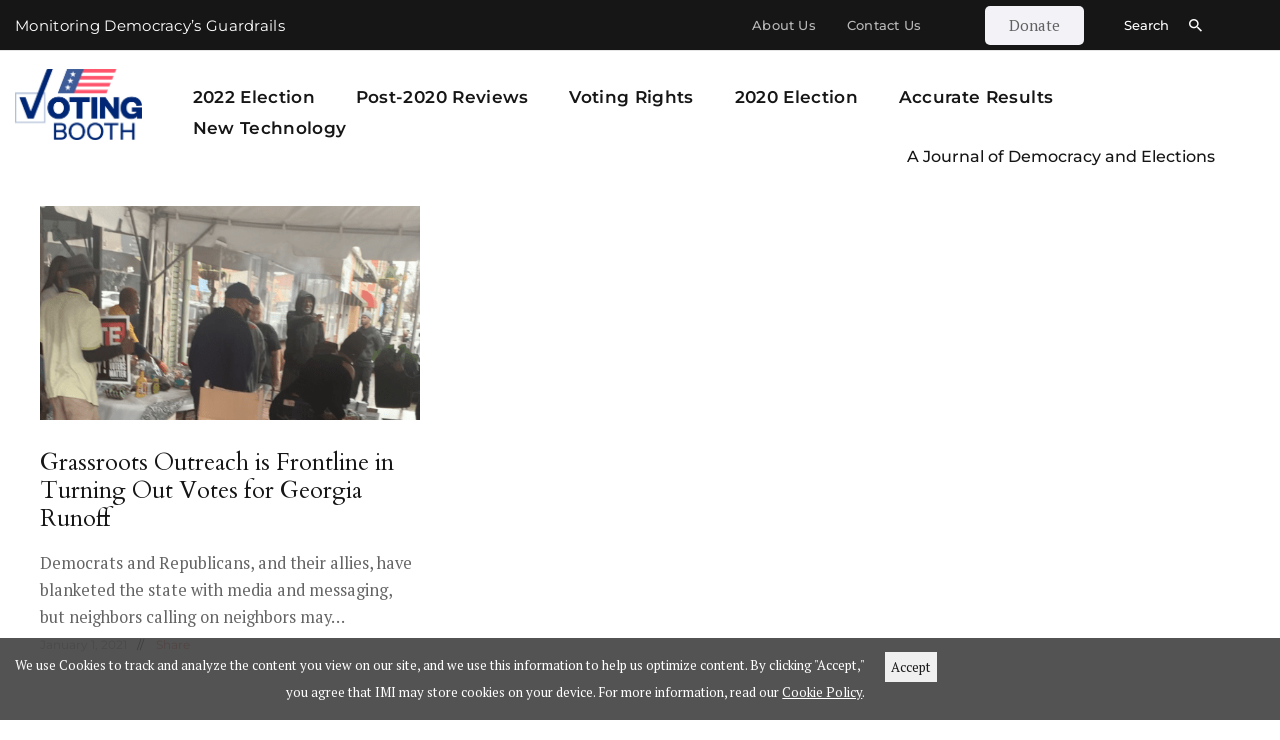

--- FILE ---
content_type: text/html; charset=UTF-8
request_url: https://votingbooth.media/tag/together-for-2020/
body_size: 18635
content:
<!DOCTYPE html>
<html lang="en-US" class="no-js
									 scheme_default										" prefix="og: http://ogp.me/ns# fb: http://ogp.me/ns/fb#">
<head>
<meta charset="UTF-8">
<title>Together for 2020</title>


<!-- SEO by Squirrly SEO 12.4.15 - https://plugin.squirrly.co/ -->

<meta name="robots" content="index,follow">
<meta name="googlebot" content="index,follow,max-snippet:-1,max-image-preview:large,max-video-preview:-1">
<meta name="bingbot" content="index,follow,max-snippet:-1,max-image-preview:large,max-video-preview:-1">

<meta name="keywords" content="Andrea Miller,Center for Common Ground,Francys Johnson,Georgia Governor Brian Kemp,Georgia Secretary of State Brad Raffensperger,Georgia Senate runoffs,Julius Johnson,Left of Center PAC,New Georgia Project,Nse Ufot,Pulaski County Georgia voting,The Club for Growth,Together for 2020" />
<link rel="canonical" href="https://votingbooth.media/tag/together-for-2020/" />
<link rel="alternate" type="application/rss+xml" href="https://votingbooth.media/sitemap.xml" />

<meta name="dc.language" content="en" />
<meta name="dc.language.iso" content="en_US" />
<meta name="dc.publisher" content="Voting Booth Media" />
<meta name="dc.title" content="Together for 2020" />

<meta property="og:url" content="https://votingbooth.media/tag/together-for-2020/" />
<meta property="og:title" content="Together for 2020" />
<meta property="og:description" content="" />
<meta property="og:type" content="website" />
<meta property="og:site_name" content="Voting Booth Media" />
<meta property="og:locale" content="en_US" />

<meta property="twitter:url" content="https://votingbooth.media/tag/together-for-2020/" />
<meta property="twitter:title" content="Together for 2020" />
<meta property="twitter:description" content="" />
<meta property="twitter:domain" content="Voting Booth Media" />
<meta property="twitter:card" content="summary_large_image" />
<meta property="twitter:creator" content="@MediaVoting" />
<meta property="twitter:site" content="@MediaVoting" />
<script async src='https://www.google-analytics.com/analytics.js'></script><script>(function(i,s,o,g,r,a,m){i['GoogleAnalyticsObject']=r;i[r]=i[r]||function(){(i[r].q=i[r].q||[]).push(arguments)},i[r].l=1*new Date();a=s.createElement(o), m=s.getElementsByTagName(o)[0];a.async=1;a.src=g;m.parentNode.insertBefore(a,m) })(window,document,'script','//www.google-analytics.com/analytics.js','ga'); ga('create', 'UA-176053353-1', 'auto');ga('send', 'pageview');</script>
<!-- /SEO by Squirrly SEO - WordPress SEO Plugin -->



			
		<meta name="viewport" content="width=device-width, initial-scale=1, maximum-scale=1">
		<meta name="format-detection" content="telephone=no">
		<link rel="profile" href="//gmpg.org/xfn/11">
		<link rel="pingback" href="https://votingbooth.media/xmlrpc.php">
		
	<style>img:is([sizes="auto" i], [sizes^="auto," i]) { contain-intrinsic-size: 3000px 1500px }</style>
	
<!-- Open Graph Meta Tags generated by Blog2Social 873 - https://www.blog2social.com -->
<meta property="og:description" content=""/>
<!-- Open Graph Meta Tags generated by Blog2Social 873 - https://www.blog2social.com -->

<!-- Twitter Card generated by Blog2Social 873 - https://www.blog2social.com -->
<meta name="twitter:description" content=""/>
<!-- Twitter Card generated by Blog2Social 873 - https://www.blog2social.com -->
<link rel='dns-prefetch' href='//static.addtoany.com' />
<link rel='dns-prefetch' href='//fonts.googleapis.com' />
<link rel="alternate" type="application/rss+xml" title="Voting Booth Media &raquo; Feed" href="https://votingbooth.media/feed/" />
<link rel="alternate" type="application/rss+xml" title="Voting Booth Media &raquo; Comments Feed" href="https://votingbooth.media/comments/feed/" />
<link rel="alternate" type="application/rss+xml" title="Voting Booth Media &raquo; Together for 2020 Tag Feed" href="https://votingbooth.media/tag/together-for-2020/feed/" />
			<meta property="og:description" content="" />
											<script type="text/javascript">
/* <![CDATA[ */
window._wpemojiSettings = {"baseUrl":"https:\/\/s.w.org\/images\/core\/emoji\/16.0.1\/72x72\/","ext":".png","svgUrl":"https:\/\/s.w.org\/images\/core\/emoji\/16.0.1\/svg\/","svgExt":".svg","source":{"concatemoji":"https:\/\/votingbooth.media\/wp-includes\/js\/wp-emoji-release.min.js?ver=6.8.3"}};
/*! This file is auto-generated */
!function(s,n){var o,i,e;function c(e){try{var t={supportTests:e,timestamp:(new Date).valueOf()};sessionStorage.setItem(o,JSON.stringify(t))}catch(e){}}function p(e,t,n){e.clearRect(0,0,e.canvas.width,e.canvas.height),e.fillText(t,0,0);var t=new Uint32Array(e.getImageData(0,0,e.canvas.width,e.canvas.height).data),a=(e.clearRect(0,0,e.canvas.width,e.canvas.height),e.fillText(n,0,0),new Uint32Array(e.getImageData(0,0,e.canvas.width,e.canvas.height).data));return t.every(function(e,t){return e===a[t]})}function u(e,t){e.clearRect(0,0,e.canvas.width,e.canvas.height),e.fillText(t,0,0);for(var n=e.getImageData(16,16,1,1),a=0;a<n.data.length;a++)if(0!==n.data[a])return!1;return!0}function f(e,t,n,a){switch(t){case"flag":return n(e,"\ud83c\udff3\ufe0f\u200d\u26a7\ufe0f","\ud83c\udff3\ufe0f\u200b\u26a7\ufe0f")?!1:!n(e,"\ud83c\udde8\ud83c\uddf6","\ud83c\udde8\u200b\ud83c\uddf6")&&!n(e,"\ud83c\udff4\udb40\udc67\udb40\udc62\udb40\udc65\udb40\udc6e\udb40\udc67\udb40\udc7f","\ud83c\udff4\u200b\udb40\udc67\u200b\udb40\udc62\u200b\udb40\udc65\u200b\udb40\udc6e\u200b\udb40\udc67\u200b\udb40\udc7f");case"emoji":return!a(e,"\ud83e\udedf")}return!1}function g(e,t,n,a){var r="undefined"!=typeof WorkerGlobalScope&&self instanceof WorkerGlobalScope?new OffscreenCanvas(300,150):s.createElement("canvas"),o=r.getContext("2d",{willReadFrequently:!0}),i=(o.textBaseline="top",o.font="600 32px Arial",{});return e.forEach(function(e){i[e]=t(o,e,n,a)}),i}function t(e){var t=s.createElement("script");t.src=e,t.defer=!0,s.head.appendChild(t)}"undefined"!=typeof Promise&&(o="wpEmojiSettingsSupports",i=["flag","emoji"],n.supports={everything:!0,everythingExceptFlag:!0},e=new Promise(function(e){s.addEventListener("DOMContentLoaded",e,{once:!0})}),new Promise(function(t){var n=function(){try{var e=JSON.parse(sessionStorage.getItem(o));if("object"==typeof e&&"number"==typeof e.timestamp&&(new Date).valueOf()<e.timestamp+604800&&"object"==typeof e.supportTests)return e.supportTests}catch(e){}return null}();if(!n){if("undefined"!=typeof Worker&&"undefined"!=typeof OffscreenCanvas&&"undefined"!=typeof URL&&URL.createObjectURL&&"undefined"!=typeof Blob)try{var e="postMessage("+g.toString()+"("+[JSON.stringify(i),f.toString(),p.toString(),u.toString()].join(",")+"));",a=new Blob([e],{type:"text/javascript"}),r=new Worker(URL.createObjectURL(a),{name:"wpTestEmojiSupports"});return void(r.onmessage=function(e){c(n=e.data),r.terminate(),t(n)})}catch(e){}c(n=g(i,f,p,u))}t(n)}).then(function(e){for(var t in e)n.supports[t]=e[t],n.supports.everything=n.supports.everything&&n.supports[t],"flag"!==t&&(n.supports.everythingExceptFlag=n.supports.everythingExceptFlag&&n.supports[t]);n.supports.everythingExceptFlag=n.supports.everythingExceptFlag&&!n.supports.flag,n.DOMReady=!1,n.readyCallback=function(){n.DOMReady=!0}}).then(function(){return e}).then(function(){var e;n.supports.everything||(n.readyCallback(),(e=n.source||{}).concatemoji?t(e.concatemoji):e.wpemoji&&e.twemoji&&(t(e.twemoji),t(e.wpemoji)))}))}((window,document),window._wpemojiSettings);
/* ]]> */
</script>
<link property="stylesheet" rel='stylesheet' id='aca33b9c04-css' href='https://votingbooth.media/wp-content/plugins/squirrly-seo/view/assets/css/frontend.min.css?ver=12.4.15' type='text/css' media='all' />
<link property="stylesheet" rel='stylesheet' id='blabber-font-google_fonts-css' href='//fonts.googleapis.com/css?family=Cardo:400,400i%7CPT+Serif:400,400i,700,700i%7CMontserrat:100,100i,200,200i,300,300i,400,400i,500,500i,600,600i,700,700i,800,800i,900,900i&#038;subset=latin,latin-ext' type='text/css' media='all' />
<link property="stylesheet" rel='stylesheet' id='pmb_common-css' href='https://votingbooth.media/wp-content/plugins/print-my-blog/assets/styles/pmb-common.css?ver=1685437836' type='text/css' media='all' />
<style id='wp-emoji-styles-inline-css' type='text/css'>

	img.wp-smiley, img.emoji {
		display: inline !important;
		border: none !important;
		box-shadow: none !important;
		height: 1em !important;
		width: 1em !important;
		margin: 0 0.07em !important;
		vertical-align: -0.1em !important;
		background: none !important;
		padding: 0 !important;
	}
</style>
<link property="stylesheet" rel='stylesheet' id='wp-block-library-css' href='https://votingbooth.media/wp-includes/css/dist/block-library/style.min.css?ver=6.8.3' type='text/css' media='all' />
<style id='classic-theme-styles-inline-css' type='text/css'>
/*! This file is auto-generated */
.wp-block-button__link{color:#fff;background-color:#32373c;border-radius:9999px;box-shadow:none;text-decoration:none;padding:calc(.667em + 2px) calc(1.333em + 2px);font-size:1.125em}.wp-block-file__button{background:#32373c;color:#fff;text-decoration:none}
</style>
<link property="stylesheet" rel='stylesheet' id='pardot-css' href='https://votingbooth.media/wp-content/plugins/pardot/build/style-index.css?ver=1717604843' type='text/css' media='all' />
<link property="stylesheet" rel='stylesheet' id='pmb-select2-css' href='https://votingbooth.media/wp-content/plugins/print-my-blog/assets/styles/libs/select2.css?ver=4.0.6' type='text/css' media='all' />
<link property="stylesheet" rel='stylesheet' id='jquery-ui-css' href='https://votingbooth.media/wp-content/plugins/print-my-blog/assets/styles/libs/jquery-ui/jquery-ui.min.css?ver=1.11.4' type='text/css' media='all' />
<link property="stylesheet" rel='stylesheet' id='pmb-setup-page-css' href='https://votingbooth.media/wp-content/plugins/print-my-blog/assets/styles/setup-page.css?ver=1685437836' type='text/css' media='all' />
<link property="stylesheet" rel='stylesheet' id='coblocks-frontend-css' href='https://votingbooth.media/wp-content/plugins/coblocks/dist/style-coblocks-1.css?ver=3.1.16' type='text/css' media='all' />
<link property="stylesheet" rel='stylesheet' id='coblocks-extensions-css' href='https://votingbooth.media/wp-content/plugins/coblocks/dist/style-coblocks-extensions.css?ver=3.1.16' type='text/css' media='all' />
<link property="stylesheet" rel='stylesheet' id='coblocks-animation-css' href='https://votingbooth.media/wp-content/plugins/coblocks/dist/style-coblocks-animation.css?ver=2677611078ee87eb3b1c' type='text/css' media='all' />
<style id='global-styles-inline-css' type='text/css'>
:root{--wp--preset--aspect-ratio--square: 1;--wp--preset--aspect-ratio--4-3: 4/3;--wp--preset--aspect-ratio--3-4: 3/4;--wp--preset--aspect-ratio--3-2: 3/2;--wp--preset--aspect-ratio--2-3: 2/3;--wp--preset--aspect-ratio--16-9: 16/9;--wp--preset--aspect-ratio--9-16: 9/16;--wp--preset--color--black: #000000;--wp--preset--color--cyan-bluish-gray: #abb8c3;--wp--preset--color--white: #ffffff;--wp--preset--color--pale-pink: #f78da7;--wp--preset--color--vivid-red: #cf2e2e;--wp--preset--color--luminous-vivid-orange: #ff6900;--wp--preset--color--luminous-vivid-amber: #fcb900;--wp--preset--color--light-green-cyan: #7bdcb5;--wp--preset--color--vivid-green-cyan: #00d084;--wp--preset--color--pale-cyan-blue: #8ed1fc;--wp--preset--color--vivid-cyan-blue: #0693e3;--wp--preset--color--vivid-purple: #9b51e0;--wp--preset--color--bg-color: #ffffff;--wp--preset--color--bd-color: #E1DFDF;--wp--preset--color--text-dark: #161616;--wp--preset--color--text-light: #9F9F9F;--wp--preset--color--text-link: #DC453E;--wp--preset--color--text-hover: #161616;--wp--preset--color--text-link-2: #80d572;--wp--preset--color--text-hover-2: #8be77c;--wp--preset--color--text-link-3: #ddb837;--wp--preset--color--text-hover-3: #eec432;--wp--preset--gradient--vivid-cyan-blue-to-vivid-purple: linear-gradient(135deg,rgba(6,147,227,1) 0%,rgb(155,81,224) 100%);--wp--preset--gradient--light-green-cyan-to-vivid-green-cyan: linear-gradient(135deg,rgb(122,220,180) 0%,rgb(0,208,130) 100%);--wp--preset--gradient--luminous-vivid-amber-to-luminous-vivid-orange: linear-gradient(135deg,rgba(252,185,0,1) 0%,rgba(255,105,0,1) 100%);--wp--preset--gradient--luminous-vivid-orange-to-vivid-red: linear-gradient(135deg,rgba(255,105,0,1) 0%,rgb(207,46,46) 100%);--wp--preset--gradient--very-light-gray-to-cyan-bluish-gray: linear-gradient(135deg,rgb(238,238,238) 0%,rgb(169,184,195) 100%);--wp--preset--gradient--cool-to-warm-spectrum: linear-gradient(135deg,rgb(74,234,220) 0%,rgb(151,120,209) 20%,rgb(207,42,186) 40%,rgb(238,44,130) 60%,rgb(251,105,98) 80%,rgb(254,248,76) 100%);--wp--preset--gradient--blush-light-purple: linear-gradient(135deg,rgb(255,206,236) 0%,rgb(152,150,240) 100%);--wp--preset--gradient--blush-bordeaux: linear-gradient(135deg,rgb(254,205,165) 0%,rgb(254,45,45) 50%,rgb(107,0,62) 100%);--wp--preset--gradient--luminous-dusk: linear-gradient(135deg,rgb(255,203,112) 0%,rgb(199,81,192) 50%,rgb(65,88,208) 100%);--wp--preset--gradient--pale-ocean: linear-gradient(135deg,rgb(255,245,203) 0%,rgb(182,227,212) 50%,rgb(51,167,181) 100%);--wp--preset--gradient--electric-grass: linear-gradient(135deg,rgb(202,248,128) 0%,rgb(113,206,126) 100%);--wp--preset--gradient--midnight: linear-gradient(135deg,rgb(2,3,129) 0%,rgb(40,116,252) 100%);--wp--preset--font-size--small: 13px;--wp--preset--font-size--medium: 20px;--wp--preset--font-size--large: 36px;--wp--preset--font-size--x-large: 42px;--wp--preset--spacing--20: 0.44rem;--wp--preset--spacing--30: 0.67rem;--wp--preset--spacing--40: 1rem;--wp--preset--spacing--50: 1.5rem;--wp--preset--spacing--60: 2.25rem;--wp--preset--spacing--70: 3.38rem;--wp--preset--spacing--80: 5.06rem;--wp--preset--shadow--natural: 6px 6px 9px rgba(0, 0, 0, 0.2);--wp--preset--shadow--deep: 12px 12px 50px rgba(0, 0, 0, 0.4);--wp--preset--shadow--sharp: 6px 6px 0px rgba(0, 0, 0, 0.2);--wp--preset--shadow--outlined: 6px 6px 0px -3px rgba(255, 255, 255, 1), 6px 6px rgba(0, 0, 0, 1);--wp--preset--shadow--crisp: 6px 6px 0px rgba(0, 0, 0, 1);}:where(.is-layout-flex){gap: 0.5em;}:where(.is-layout-grid){gap: 0.5em;}body .is-layout-flex{display: flex;}.is-layout-flex{flex-wrap: wrap;align-items: center;}.is-layout-flex > :is(*, div){margin: 0;}body .is-layout-grid{display: grid;}.is-layout-grid > :is(*, div){margin: 0;}:where(.wp-block-columns.is-layout-flex){gap: 2em;}:where(.wp-block-columns.is-layout-grid){gap: 2em;}:where(.wp-block-post-template.is-layout-flex){gap: 1.25em;}:where(.wp-block-post-template.is-layout-grid){gap: 1.25em;}.has-black-color{color: var(--wp--preset--color--black) !important;}.has-cyan-bluish-gray-color{color: var(--wp--preset--color--cyan-bluish-gray) !important;}.has-white-color{color: var(--wp--preset--color--white) !important;}.has-pale-pink-color{color: var(--wp--preset--color--pale-pink) !important;}.has-vivid-red-color{color: var(--wp--preset--color--vivid-red) !important;}.has-luminous-vivid-orange-color{color: var(--wp--preset--color--luminous-vivid-orange) !important;}.has-luminous-vivid-amber-color{color: var(--wp--preset--color--luminous-vivid-amber) !important;}.has-light-green-cyan-color{color: var(--wp--preset--color--light-green-cyan) !important;}.has-vivid-green-cyan-color{color: var(--wp--preset--color--vivid-green-cyan) !important;}.has-pale-cyan-blue-color{color: var(--wp--preset--color--pale-cyan-blue) !important;}.has-vivid-cyan-blue-color{color: var(--wp--preset--color--vivid-cyan-blue) !important;}.has-vivid-purple-color{color: var(--wp--preset--color--vivid-purple) !important;}.has-black-background-color{background-color: var(--wp--preset--color--black) !important;}.has-cyan-bluish-gray-background-color{background-color: var(--wp--preset--color--cyan-bluish-gray) !important;}.has-white-background-color{background-color: var(--wp--preset--color--white) !important;}.has-pale-pink-background-color{background-color: var(--wp--preset--color--pale-pink) !important;}.has-vivid-red-background-color{background-color: var(--wp--preset--color--vivid-red) !important;}.has-luminous-vivid-orange-background-color{background-color: var(--wp--preset--color--luminous-vivid-orange) !important;}.has-luminous-vivid-amber-background-color{background-color: var(--wp--preset--color--luminous-vivid-amber) !important;}.has-light-green-cyan-background-color{background-color: var(--wp--preset--color--light-green-cyan) !important;}.has-vivid-green-cyan-background-color{background-color: var(--wp--preset--color--vivid-green-cyan) !important;}.has-pale-cyan-blue-background-color{background-color: var(--wp--preset--color--pale-cyan-blue) !important;}.has-vivid-cyan-blue-background-color{background-color: var(--wp--preset--color--vivid-cyan-blue) !important;}.has-vivid-purple-background-color{background-color: var(--wp--preset--color--vivid-purple) !important;}.has-black-border-color{border-color: var(--wp--preset--color--black) !important;}.has-cyan-bluish-gray-border-color{border-color: var(--wp--preset--color--cyan-bluish-gray) !important;}.has-white-border-color{border-color: var(--wp--preset--color--white) !important;}.has-pale-pink-border-color{border-color: var(--wp--preset--color--pale-pink) !important;}.has-vivid-red-border-color{border-color: var(--wp--preset--color--vivid-red) !important;}.has-luminous-vivid-orange-border-color{border-color: var(--wp--preset--color--luminous-vivid-orange) !important;}.has-luminous-vivid-amber-border-color{border-color: var(--wp--preset--color--luminous-vivid-amber) !important;}.has-light-green-cyan-border-color{border-color: var(--wp--preset--color--light-green-cyan) !important;}.has-vivid-green-cyan-border-color{border-color: var(--wp--preset--color--vivid-green-cyan) !important;}.has-pale-cyan-blue-border-color{border-color: var(--wp--preset--color--pale-cyan-blue) !important;}.has-vivid-cyan-blue-border-color{border-color: var(--wp--preset--color--vivid-cyan-blue) !important;}.has-vivid-purple-border-color{border-color: var(--wp--preset--color--vivid-purple) !important;}.has-vivid-cyan-blue-to-vivid-purple-gradient-background{background: var(--wp--preset--gradient--vivid-cyan-blue-to-vivid-purple) !important;}.has-light-green-cyan-to-vivid-green-cyan-gradient-background{background: var(--wp--preset--gradient--light-green-cyan-to-vivid-green-cyan) !important;}.has-luminous-vivid-amber-to-luminous-vivid-orange-gradient-background{background: var(--wp--preset--gradient--luminous-vivid-amber-to-luminous-vivid-orange) !important;}.has-luminous-vivid-orange-to-vivid-red-gradient-background{background: var(--wp--preset--gradient--luminous-vivid-orange-to-vivid-red) !important;}.has-very-light-gray-to-cyan-bluish-gray-gradient-background{background: var(--wp--preset--gradient--very-light-gray-to-cyan-bluish-gray) !important;}.has-cool-to-warm-spectrum-gradient-background{background: var(--wp--preset--gradient--cool-to-warm-spectrum) !important;}.has-blush-light-purple-gradient-background{background: var(--wp--preset--gradient--blush-light-purple) !important;}.has-blush-bordeaux-gradient-background{background: var(--wp--preset--gradient--blush-bordeaux) !important;}.has-luminous-dusk-gradient-background{background: var(--wp--preset--gradient--luminous-dusk) !important;}.has-pale-ocean-gradient-background{background: var(--wp--preset--gradient--pale-ocean) !important;}.has-electric-grass-gradient-background{background: var(--wp--preset--gradient--electric-grass) !important;}.has-midnight-gradient-background{background: var(--wp--preset--gradient--midnight) !important;}.has-small-font-size{font-size: var(--wp--preset--font-size--small) !important;}.has-medium-font-size{font-size: var(--wp--preset--font-size--medium) !important;}.has-large-font-size{font-size: var(--wp--preset--font-size--large) !important;}.has-x-large-font-size{font-size: var(--wp--preset--font-size--x-large) !important;}
:where(.wp-block-post-template.is-layout-flex){gap: 1.25em;}:where(.wp-block-post-template.is-layout-grid){gap: 1.25em;}
:where(.wp-block-columns.is-layout-flex){gap: 2em;}:where(.wp-block-columns.is-layout-grid){gap: 2em;}
:root :where(.wp-block-pullquote){font-size: 1.5em;line-height: 1.6;}
</style>
<link property="stylesheet" rel='stylesheet' id='contact-form-7-css' href='https://votingbooth.media/wp-content/plugins/contact-form-7/includes/css/styles.css?ver=6.1.4' type='text/css' media='all' />
<link property="stylesheet" rel='stylesheet' id='esg-plugin-settings-css' href='https://votingbooth.media/wp-content/plugins/essential-grid/public/assets/css/settings.css?ver=3.1.1' type='text/css' media='all' />
<link property="stylesheet" rel='stylesheet' id='tp-fontello-css' href='https://votingbooth.media/wp-content/plugins/essential-grid/public/assets/font/fontello/css/fontello.css?ver=3.1.1' type='text/css' media='all' />
<link property="stylesheet" rel='stylesheet' id='trx_addons-icons-css' href='https://votingbooth.media/wp-content/plugins/trx_addons/css/font-icons/css/trx_addons_icons.css' type='text/css' media='all' />
<link property="stylesheet" rel='stylesheet' id='jquery-swiper-css' href='https://votingbooth.media/wp-content/plugins/trx_addons/js/swiper/swiper.min.css' type='text/css' media='all' />
<link property="stylesheet" rel='stylesheet' id='magnific-popup-css' href='https://votingbooth.media/wp-content/plugins/trx_addons/js/magnific/magnific-popup.min.css' type='text/css' media='all' />
<link property="stylesheet" rel='stylesheet' id='trx_addons-css' href='https://votingbooth.media/wp-content/plugins/trx_addons/css/__styles.css' type='text/css' media='all' />
<link property="stylesheet" rel='stylesheet' id='trx_addons-animation-css' href='https://votingbooth.media/wp-content/plugins/trx_addons/css/trx_addons.animation.css' type='text/css' media='all' />
<link property="stylesheet" rel='stylesheet' id='wp-components-css' href='https://votingbooth.media/wp-includes/css/dist/components/style.min.css?ver=6.8.3' type='text/css' media='all' />
<link property="stylesheet" rel='stylesheet' id='godaddy-styles-css' href='https://votingbooth.media/wp-content/mu-plugins/vendor/wpex/godaddy-launch/includes/Dependencies/GoDaddy/Styles/build/latest.css?ver=2.0.2' type='text/css' media='all' />
<link property="stylesheet" rel='stylesheet' id='blabber-parent-style-css' href='https://votingbooth.media/wp-content/themes/blabber/style.css?ver=6.8.3' type='text/css' media='all' />
<link property="stylesheet" rel='stylesheet' id='elementor-icons-css' href='https://votingbooth.media/wp-content/plugins/elementor/assets/lib/eicons/css/elementor-icons.min.css?ver=5.46.0' type='text/css' media='all' />
<link property="stylesheet" rel='stylesheet' id='elementor-frontend-css' href='https://votingbooth.media/wp-content/plugins/elementor/assets/css/frontend.min.css?ver=3.34.2' type='text/css' media='all' />
<link property="stylesheet" rel='stylesheet' id='elementor-post-7307-css' href='https://votingbooth.media/wp-content/uploads/elementor/css/post-7307.css?ver=1769404662' type='text/css' media='all' />
<link property="stylesheet" rel='stylesheet' id='font-awesome-5-all-css' href='https://votingbooth.media/wp-content/plugins/elementor/assets/lib/font-awesome/css/all.min.css?ver=3.34.2' type='text/css' media='all' />
<link property="stylesheet" rel='stylesheet' id='font-awesome-4-shim-css' href='https://votingbooth.media/wp-content/plugins/elementor/assets/lib/font-awesome/css/v4-shims.min.css?ver=3.34.2' type='text/css' media='all' />
<link property="stylesheet" rel='stylesheet' id='elementor-gf-local-roboto-css' href='https://votingbooth.media/wp-content/uploads/elementor/google-fonts/css/roboto.css?ver=1742294397' type='text/css' media='all' />
<link property="stylesheet" rel='stylesheet' id='elementor-gf-local-robotoslab-css' href='https://votingbooth.media/wp-content/uploads/elementor/google-fonts/css/robotoslab.css?ver=1742294400' type='text/css' media='all' />
<link property="stylesheet" rel='stylesheet' id='addtoany-css' href='https://votingbooth.media/wp-content/plugins/add-to-any/addtoany.min.css?ver=1.16' type='text/css' media='all' />
<link property="stylesheet" rel='stylesheet' id='wpgdprc-front-css-css' href='https://votingbooth.media/wp-content/plugins/wp-gdpr-compliance/Assets/css/front.css?ver=1706610441' type='text/css' media='all' />
<style id='wpgdprc-front-css-inline-css' type='text/css'>
:root{--wp-gdpr--bar--background-color: #000000;--wp-gdpr--bar--color: #ffffff;--wp-gdpr--button--background-color: #000000;--wp-gdpr--button--background-color--darken: #000000;--wp-gdpr--button--color: #ffffff;}
</style>
<link property="stylesheet" rel='stylesheet' id='fontello-icons-css' href='https://votingbooth.media/wp-content/themes/blabber/css/font-icons/css/fontello.css' type='text/css' media='all' />
<link property="stylesheet" rel='stylesheet' id='blabber-main-css' href='https://votingbooth.media/wp-content/themes/blabber/style.css' type='text/css' media='all' />
<link property="stylesheet" rel='stylesheet' id='mediaelement-css' href='https://votingbooth.media/wp-includes/js/mediaelement/mediaelementplayer-legacy.min.css?ver=4.2.17' type='text/css' media='all' />
<link property="stylesheet" rel='stylesheet' id='wp-mediaelement-css' href='https://votingbooth.media/wp-includes/js/mediaelement/wp-mediaelement.min.css?ver=6.8.3' type='text/css' media='all' />
<link property="stylesheet" rel='stylesheet' id='blabber-plugins-css' href='https://votingbooth.media/wp-content/themes/blabber/css/__plugins.css' type='text/css' media='all' />
<link property="stylesheet" rel='stylesheet' id='blabber-skin-news-general-css' href='https://votingbooth.media/wp-content/themes/blabber/skins/news-general/skin.css' type='text/css' media='all' />
<link property="stylesheet" rel='stylesheet' id='blabber-custom-css' href='https://votingbooth.media/wp-content/themes/blabber/css/__custom.css' type='text/css' media='all' />
<link property="stylesheet" rel='stylesheet' id='blabber-color-default-css' href='https://votingbooth.media/wp-content/themes/blabber/css/__colors-default.css' type='text/css' media='all' />
<link property="stylesheet" rel='stylesheet' id='blabber-color-dark-css' href='https://votingbooth.media/wp-content/themes/blabber/css/__colors-dark.css' type='text/css' media='all' />
<link property="stylesheet" rel='stylesheet' id='blabber-child-css' href='https://votingbooth.media/wp-content/themes/blabber-child/style.css' type='text/css' media='all' />
<link property="stylesheet" rel='stylesheet' id='trx_addons-responsive-css' href='https://votingbooth.media/wp-content/plugins/trx_addons/css/__responsive.css' type='text/css' media='all' />
<link property="stylesheet" rel='stylesheet' id='blabber-responsive-css' href='https://votingbooth.media/wp-content/themes/blabber/css/__responsive.css' type='text/css' media='all' />
<link property="stylesheet" rel='stylesheet' id='blabber-skin-news-general-responsive-css' href='https://votingbooth.media/wp-content/themes/blabber/skins/news-general/skin-responsive.css' type='text/css' media='all' />
<script type="text/javascript" id="addtoany-core-js-before">
/* <![CDATA[ */
window.a2a_config=window.a2a_config||{};a2a_config.callbacks=[];a2a_config.overlays=[];a2a_config.templates={};
/* ]]> */
</script>
<script type="text/javascript" defer defer="defer" src="https://static.addtoany.com/menu/page.js" id="addtoany-core-js"></script>
<script type="text/javascript" src="https://votingbooth.media/wp-includes/js/jquery/jquery.min.js?ver=3.7.1" id="jquery-core-js"></script>
<script type="text/javascript" src="https://votingbooth.media/wp-includes/js/jquery/jquery-migrate.min.js?ver=3.4.1" id="jquery-migrate-js"></script>
<script type="text/javascript" defer defer="defer" src="https://votingbooth.media/wp-content/plugins/add-to-any/addtoany.min.js?ver=1.1" id="addtoany-jquery-js"></script>
<script type="text/javascript" src="https://votingbooth.media/wp-content/plugins/elementor/assets/lib/font-awesome/js/v4-shims.min.js?ver=3.34.2" id="font-awesome-4-shim-js"></script>
<script type="text/javascript" id="wpgdprc-front-js-js-extra">
/* <![CDATA[ */
var wpgdprcFront = {"ajaxUrl":"https:\/\/votingbooth.media\/wp-admin\/admin-ajax.php","ajaxNonce":"cf23216ffb","ajaxArg":"security","pluginPrefix":"wpgdprc","blogId":"1","isMultiSite":"","locale":"en_US","showSignUpModal":"","showFormModal":"","cookieName":"wpgdprc-consent","consentVersion":"","path":"\/","prefix":"wpgdprc"};
/* ]]> */
</script>
<script type="text/javascript" defer="defer" src="https://votingbooth.media/wp-content/plugins/wp-gdpr-compliance/Assets/js/front.min.js?ver=1706610441" id="wpgdprc-front-js-js"></script>
<link rel="https://api.w.org/" href="https://votingbooth.media/wp-json/" /><link rel="alternate" title="JSON" type="application/json" href="https://votingbooth.media/wp-json/wp/v2/tags/653" /><link rel="EditURI" type="application/rsd+xml" title="RSD" href="https://votingbooth.media/xmlrpc.php?rsd" />
<meta name="generator" content="WordPress 6.8.3" />
		<script>
			document.documentElement.className = document.documentElement.className.replace( 'no-js', 'js' );
		</script>
				<style>
			.no-js img.lazyload { display: none; }
			figure.wp-block-image img.lazyloading { min-width: 150px; }
							.lazyload, .lazyloading { opacity: 0; }
				.lazyloaded {
					opacity: 1;
					transition: opacity 400ms;
					transition-delay: 0ms;
				}
					</style>
		<meta name="generator" content="Elementor 3.34.2; settings: css_print_method-external, google_font-enabled, font_display-auto">
<style type="text/css">.recentcomments a{display:inline !important;padding:0 !important;margin:0 !important;}</style>			<style>
				.e-con.e-parent:nth-of-type(n+4):not(.e-lazyloaded):not(.e-no-lazyload),
				.e-con.e-parent:nth-of-type(n+4):not(.e-lazyloaded):not(.e-no-lazyload) * {
					background-image: none !important;
				}
				@media screen and (max-height: 1024px) {
					.e-con.e-parent:nth-of-type(n+3):not(.e-lazyloaded):not(.e-no-lazyload),
					.e-con.e-parent:nth-of-type(n+3):not(.e-lazyloaded):not(.e-no-lazyload) * {
						background-image: none !important;
					}
				}
				@media screen and (max-height: 640px) {
					.e-con.e-parent:nth-of-type(n+2):not(.e-lazyloaded):not(.e-no-lazyload),
					.e-con.e-parent:nth-of-type(n+2):not(.e-lazyloaded):not(.e-no-lazyload) * {
						background-image: none !important;
					}
				}
			</style>
			<link rel="icon" href="https://votingbooth.media/wp-content/uploads/2020/09/cropped-favicon-1-32x32.png" sizes="32x32" />
<link rel="icon" href="https://votingbooth.media/wp-content/uploads/2020/09/cropped-favicon-1-192x192.png" sizes="192x192" />
<link rel="apple-touch-icon" href="https://votingbooth.media/wp-content/uploads/2020/09/cropped-favicon-1-180x180.png" />
<meta name="msapplication-TileImage" content="https://votingbooth.media/wp-content/uploads/2020/09/cropped-favicon-1-270x270.png" />
		<style type="text/css" id="wp-custom-css">
			/*@media only screen and (min-width: 1024px)  
{
	.home-1{    width: 25%!important; }
	.home-2{    width: 50%!important;}
	.home-3{    width: 25%!important; }
	
	.footer-1{    width: 40%!important; }
	.footer-2{    width: 25%!important; }
	.footer-3{    width: 35%!important; }
	
}

/* iPhone [portrait + landscape] */
/*@media only screen and (max-device-width: 480px) {
	.home-1{    width: 100%!important; }
	.home-2{    width: 100%!important;}
	.home-3{    width: 100%!important; }
	
	.mob-menu-align{    width: 40%!important; }
	.pre-head-1{    width: 100%!important; }
	.pre-head-2{    width: 67%!important;}
	.pre-head-3{    width: 33%!important; }
	.menu-tag-align {    text-align: center!important; content-align: center!important; }
}

*/
		</style>
		</head>

<body class="archive tag tag-together-for-2020 tag-653 wp-custom-logo wp-theme-blabber wp-child-theme-blabber-child ua_chrome skin_news-general body_tag scheme_default blog_mode_blog body_style_wide  is_stream blog_style_classic_3 sidebar_hide expand_content trx_addons_present header_type_custom header_style_header-custom-1842 header_position_default menu_style_top no_layout elementor-default elementor-kit-7307">
	
	
	
	<div class="body_wrap">

		<div class="page_wrap">
			
						<a class="blabber_skip_link skip_to_content_link" href="#content_skip_link_anchor" tabindex="1">Skip to content</a>
						<a class="blabber_skip_link skip_to_footer_link" href="#footer_skip_link_anchor" tabindex="1">Skip to footer</a>
			
			<header class="top_panel top_panel_custom top_panel_custom_1842 top_panel_custom_header-main				 without_bg_image">
	<style>.elementor-1842 .elementor-element.elementor-element-acb0f34 > .elementor-container > .elementor-column > .elementor-widget-wrap{align-content:center;align-items:center;}.elementor-1842 .elementor-element.elementor-element-acb0f34 > .elementor-container{min-height:40px;}.elementor-1842 .elementor-element.elementor-element-acb0f34{transition:background 0.3s, border 0.3s, border-radius 0.3s, box-shadow 0.3s;padding:5px 0px 5px 0px;}.elementor-1842 .elementor-element.elementor-element-acb0f34 > .elementor-background-overlay{transition:background 0.3s, border-radius 0.3s, opacity 0.3s;}.elementor-bc-flex-widget .elementor-1842 .elementor-element.elementor-element-0f8d01f.elementor-column .elementor-widget-wrap{align-items:center;}.elementor-1842 .elementor-element.elementor-element-0f8d01f.elementor-column.elementor-element[data-element_type="column"] > .elementor-widget-wrap.elementor-element-populated{align-content:center;align-items:center;}.elementor-1842 .elementor-element.elementor-element-0f8d01f > .elementor-element-populated{text-align:center;margin:0px 0px 0px 0px;--e-column-margin-right:0px;--e-column-margin-left:0px;}.elementor-1842 .elementor-element.elementor-element-74d9340 > .elementor-widget-container{padding:0px 0px 0px 0px;}.elementor-1842 .elementor-element.elementor-element-74d9340 .elementor-heading-title{font-family:"Montserrat", Sans-serif;font-size:15px;font-weight:400;letter-spacing:0.3px;}.elementor-1842 .elementor-element.elementor-element-e48933c{--spacer-size:50px;}.elementor-1842 .elementor-element.elementor-element-da1460f > .elementor-element-populated{border-style:solid;border-color:#FFFFFF;text-align:center;}.elementor-1842 .elementor-element.elementor-element-da1460f > .elementor-element-populated, .elementor-1842 .elementor-element.elementor-element-da1460f > .elementor-element-populated > .elementor-background-overlay, .elementor-1842 .elementor-element.elementor-element-da1460f > .elementor-background-slideshow{border-radius:1px 1px 1px 1px;}.elementor-1842 .elementor-element.elementor-element-4377e34 .elementor-button{background-color:#F2F2F7;fill:#000000;color:#000000;border-radius:5px 5px 5px 5px;}.elementor-1842 .elementor-element.elementor-element-e8d0ece > .elementor-element-populated{border-style:solid;border-color:#FFFFFF;text-align:center;}.elementor-1842 .elementor-element.elementor-element-e8d0ece > .elementor-element-populated, .elementor-1842 .elementor-element.elementor-element-e8d0ece > .elementor-element-populated > .elementor-background-overlay, .elementor-1842 .elementor-element.elementor-element-e8d0ece > .elementor-background-slideshow{border-radius:1px 1px 1px 1px;}.elementor-1842 .elementor-element.elementor-element-fd60589 > .elementor-widget-container{padding:0px 0px 0px 0px;}.elementor-1842 .elementor-element.elementor-element-216f59c > .elementor-container > .elementor-column > .elementor-widget-wrap{align-content:center;align-items:center;}.elementor-1842 .elementor-element.elementor-element-216f59c{overflow:hidden;border-style:solid;border-width:1px 0px 0px 0px;border-color:#e5e5e5;padding:10px 0px 0px 0px;}.elementor-1842 .elementor-element.elementor-element-e8d1565 > .elementor-element-populated{text-align:center;margin:0px 15px 0px 0px;--e-column-margin-right:15px;--e-column-margin-left:0px;}.elementor-1842 .elementor-element.elementor-element-e8d1565 > .elementor-element-populated.elementor-column-wrap{padding:0px 0px 0px 0px;}.elementor-1842 .elementor-element.elementor-element-1b66d72 .logo_image{max-height:90px;}.elementor-1842 .elementor-element.elementor-element-be8dfd5 > .elementor-widget-container{margin:0px 0px 0px 0px;padding:0px 0px 0px 0px;}.elementor-1842 .elementor-element.elementor-element-be8dfd5 .logo_image{max-height:100px;}.elementor-1842 .elementor-element.elementor-element-e9f9557 > .elementor-widget-container{margin:0px 0px 0px 0px;padding:0px 0px 0px 0px;}.elementor-1842 .elementor-element.elementor-element-74e3ffa{margin-top:0px;margin-bottom:0px;padding:0px 0px 0px 0px;}.elementor-1842 .elementor-element.elementor-element-f915a3c > .elementor-element-populated{margin:0px 0px 0px 0px;--e-column-margin-right:0px;--e-column-margin-left:0px;}.elementor-1842 .elementor-element.elementor-element-f915a3c > .elementor-element-populated.elementor-column-wrap{padding:0px 15px 0px 0px;}.elementor-1842 .elementor-element.elementor-element-c583f9f > .elementor-widget-container{margin:0px 0px 0px 0px;padding:0px 0px 0px 0px;}.elementor-1842 .elementor-element.elementor-element-c583f9f{text-align:end;}.elementor-1842 .elementor-element.elementor-element-c583f9f .elementor-heading-title{font-family:"Montserrat", Sans-serif;font-size:16px;font-weight:500;}.elementor-1842 .elementor-element.elementor-element-ab180ca{margin-top:0px;margin-bottom:0px;}.elementor-1842 .elementor-element.elementor-element-33d505b > .elementor-widget-wrap > .elementor-widget:not(.elementor-widget__width-auto):not(.elementor-widget__width-initial):not(:last-child):not(.elementor-absolute){margin-block-end:0px;}.elementor-1842 .elementor-element.elementor-element-33d505b > .elementor-element-populated{margin:0px 0px 0px 0px;--e-column-margin-right:0px;--e-column-margin-left:0px;}.elementor-1842 .elementor-element.elementor-element-33d505b > .elementor-element-populated.elementor-column-wrap{padding:0px 0px 0px 0px;}.elementor-1842 .elementor-element.elementor-element-061021f{--divider-border-style:solid;--divider-color:#000;--divider-border-width:1px;}.elementor-1842 .elementor-element.elementor-element-061021f .elementor-divider-separator{width:100%;}.elementor-1842 .elementor-element.elementor-element-061021f .elementor-divider{padding-block-start:0px;padding-block-end:0px;}.elementor-1842 .elementor-element.elementor-element-b471357{--divider-border-style:solid;--divider-color:#000;--divider-border-width:1px;}.elementor-1842 .elementor-element.elementor-element-b471357 .elementor-divider-separator{width:100%;}.elementor-1842 .elementor-element.elementor-element-b471357 .elementor-divider{padding-block-start:0px;padding-block-end:0px;}.elementor-1842 .elementor-element.elementor-element-c8b23ba{--spacer-size:10px;}@media(max-width:767px){.elementor-1842 .elementor-element.elementor-element-0f8d01f{width:60%;}.elementor-1842 .elementor-element.elementor-element-da1460f{width:60%;}.elementor-1842 .elementor-element.elementor-element-e8d0ece{width:60%;}.elementor-1842 .elementor-element.elementor-element-216f59c{padding:0em 0em 1.2em 0em;}.elementor-1842 .elementor-element.elementor-element-e8d1565{width:60%;}.elementor-1842 .elementor-element.elementor-element-c8b23ba{--spacer-size:30px;}}@media(min-width:768px){.elementor-1842 .elementor-element.elementor-element-0f8d01f{width:46.016%;}.elementor-1842 .elementor-element.elementor-element-da1460f{width:43.316%;}.elementor-1842 .elementor-element.elementor-element-e8d0ece{width:10%;}.elementor-1842 .elementor-element.elementor-element-e8d1565{width:14%;}.elementor-1842 .elementor-element.elementor-element-e744af3{width:86%;}}@media(max-width:1024px) and (min-width:768px){.elementor-1842 .elementor-element.elementor-element-0f8d01f{width:100%;}.elementor-1842 .elementor-element.elementor-element-da1460f{width:100%;}.elementor-1842 .elementor-element.elementor-element-e8d0ece{width:100%;}.elementor-1842 .elementor-element.elementor-element-e8d1565{width:40%;}}</style>		<div data-elementor-type="cpt_layouts" data-elementor-id="1842" class="elementor elementor-1842">
						<section class="elementor-section elementor-top-section elementor-element elementor-element-acb0f34 elementor-section-content-middle sc_layouts_row sc_layouts_row_type_narrow scheme_dark elementor-section-height-min-height elementor-section-boxed elementor-section-height-default elementor-section-items-middle" data-id="acb0f34" data-element_type="section" data-settings="{&quot;background_background&quot;:&quot;classic&quot;}">
						<div class="elementor-container elementor-column-gap-extended">
					<div class="elementor-column elementor-col-33 elementor-top-column elementor-element elementor-element-0f8d01f sc-tablet_content_align_inherit sc_layouts_column_align_left sc_layouts_column pre-head-1 sc_inner_width_none sc_content_align_inherit sc_layouts_column_icons_position_left" data-id="0f8d01f" data-element_type="column">
			<div class="elementor-widget-wrap elementor-element-populated">
						<div class="sc_layouts_item elementor-element elementor-element-74d9340 sc_fly_static elementor-widget elementor-widget-heading" data-id="74d9340" data-element_type="widget" data-widget_type="heading.default">
				<div class="elementor-widget-container">
					<h5 class="elementor-heading-title elementor-size-default">Monitoring Democracy’s Guardrails</h5>				</div>
				</div>
				<div class="sc_layouts_item elementor-element elementor-element-e48933c sc_fly_static elementor-widget elementor-widget-spacer" data-id="e48933c" data-element_type="widget" data-widget_type="spacer.default">
				<div class="elementor-widget-container">
							<div class="elementor-spacer">
			<div class="elementor-spacer-inner"></div>
		</div>
						</div>
				</div>
					</div>
		</div>
				<div class="elementor-column elementor-col-33 elementor-top-column elementor-element elementor-element-da1460f sc-tablet_content_align_inherit sc_content_align_right sc_layouts_column_align_right sc_layouts_column pre-head-2 sc_inner_width_none sc_layouts_column_icons_position_left" data-id="da1460f" data-element_type="column">
			<div class="elementor-widget-wrap elementor-element-populated">
						<div class="sc_layouts_item elementor-element elementor-element-cb0941b sc_fly_static elementor-widget elementor-widget-trx_sc_layouts_menu" data-id="cb0941b" data-element_type="widget" data-widget_type="trx_sc_layouts_menu.default">
				<div class="elementor-widget-container">
					<nav class="sc_layouts_menu sc_layouts_menu_default sc_layouts_menu_dir_horizontal menu_hover_fade" id="trx_sc_layouts_menu_482092850" data-animation-in="fadeIn" data-animation-out="fadeOut"		><ul id="menu_mobile" class="sc_layouts_menu_nav menu_mobile_nav"><li id="menu-item-3447" class="menu-item menu-item-type-post_type menu-item-object-page menu-item-3447"><a href="https://votingbooth.media/about-us/"><span>About Us</span></a></li><li id="menu-item-3435" class="menu-item menu-item-type-post_type menu-item-object-page menu-item-3435"><a href="https://votingbooth.media/contact/"><span>Contact Us</span></a></li></ul></nav><!-- /.sc_layouts_menu -->				</div>
				</div>
				<div class="sc_layouts_item elementor-element elementor-element-4377e34 elementor-button-info sc_fly_static elementor-widget elementor-widget-button" data-id="4377e34" data-element_type="widget" data-widget_type="button.default">
				<div class="elementor-widget-container">
									<div class="elementor-button-wrapper">
					<a class="elementor-button elementor-button-link elementor-size-sm" href="https://donorbox.org/voting-booth-media?">
						<span class="elementor-button-content-wrapper">
									<span class="elementor-button-text">Donate</span>
					</span>
					</a>
				</div>
								</div>
				</div>
					</div>
		</div>
				<div class="elementor-column elementor-col-33 elementor-top-column elementor-element elementor-element-e8d0ece sc-tablet_content_align_inherit pre-head-3 sc_inner_width_none sc_content_align_inherit sc_layouts_column_icons_position_left" data-id="e8d0ece" data-element_type="column">
			<div class="elementor-widget-wrap elementor-element-populated">
						<div class="sc_layouts_item elementor-element elementor-element-fd60589 sc_fly_static elementor-widget elementor-widget-trx_sc_layouts_search" data-id="fd60589" data-element_type="widget" data-widget_type="trx_sc_layouts_search.default">
				<div class="elementor-widget-container">
					<div id="trx_sc_layouts_search_139990076" class="sc_layouts_search"><div class="search_wrap search_style_expand layouts_search">
	<div class="search_form_wrap">
		<form role="search" method="get" class="search_form" action="https://votingbooth.media/">
			<input type="hidden" value="" name="post_types">
			<input type="text" class="search_field" placeholder="Search" value="" name="s">
            <button type="submit" class="search_submit trx_addons_icon-search"><span>Search</span></button>
					</form>
	</div>
	</div></div><!-- /.sc_layouts_search -->				</div>
				</div>
					</div>
		</div>
					</div>
		</section>
				<section class="elementor-section elementor-top-section elementor-element elementor-element-216f59c elementor-section-content-middle sc_layouts_row sc_layouts_row_type_compact elementor-section-boxed elementor-section-height-default elementor-section-height-default" data-id="216f59c" data-element_type="section">
						<div class="elementor-container elementor-column-gap-extended">
					<div class="elementor-column elementor-col-50 elementor-top-column elementor-element elementor-element-e8d1565 sc_layouts_column_align_left sc_layouts_column sc_inner_width_none sc_content_align_inherit sc_layouts_column_icons_position_left" data-id="e8d1565" data-element_type="column">
			<div class="elementor-widget-wrap elementor-element-populated">
						<div class="sc_layouts_item elementor-element elementor-element-1b66d72 sc_fly_static elementor-widget elementor-widget-trx_sc_layouts_logo" data-id="1b66d72" data-element_type="widget" data-widget_type="trx_sc_layouts_logo.default">
				<div class="elementor-widget-container">
					<a href="https://votingbooth.media/" id="trx_sc_layouts_logo_1747784549" class="sc_layouts_logo sc_layouts_logo_default trx_addons_inline_369283985"><img 
					
											srcset="//q6l.a4d.myftpupload.com/wp-content/uploads/2019/11/logo@2x.png 2x"
											alt="Voting Booth Media"  data-src="//q6l.a4d.myftpupload.com/wp-content/uploads/2019/11/logo.png" class="logo_image lazyload" src="[data-uri]"><noscript><img class="logo_image"
					src="//q6l.a4d.myftpupload.com/wp-content/uploads/2019/11/logo.png"
											srcset="//q6l.a4d.myftpupload.com/wp-content/uploads/2019/11/logo@2x.png 2x"
											alt="Voting Booth Media" ></noscript></a><!-- /.sc_layouts_logo -->				</div>
				</div>
				<div class="sc_layouts_item elementor-element elementor-element-be8dfd5 sc_fly_static elementor-widget elementor-widget-trx_sc_layouts_logo" data-id="be8dfd5" data-element_type="widget" data-widget_type="trx_sc_layouts_logo.default">
				<div class="elementor-widget-container">
					<a href="https://votingbooth.media/" id="trx_sc_layouts_logo_301175384" class="sc_layouts_logo sc_layouts_logo_default trx_addons_inline_939037726"><img fetchpriority="high" 
					
										alt="Voting Booth Media" width="1038" height="581" data-src="//votingbooth.media/wp-content/uploads/2020/08/Voting-Booth-Logo_Small-for-Web-1.jpg" class="logo_image lazyload" src="[data-uri]"><noscript><img fetchpriority="high" class="logo_image"
					src="//votingbooth.media/wp-content/uploads/2020/08/Voting-Booth-Logo_Small-for-Web-1.jpg"
										alt="Voting Booth Media" width="1038" height="581"></noscript></a><!-- /.sc_layouts_logo -->				</div>
				</div>
					</div>
		</div>
				<div class="elementor-column elementor-col-50 elementor-top-column elementor-element elementor-element-e744af3 sc_layouts_column_align_right sc_layouts_column sc_content_align_right mob-menu-align sc_inner_width_none sc_layouts_column_icons_position_left" data-id="e744af3" data-element_type="column">
			<div class="elementor-widget-wrap elementor-element-populated">
						<div class="sc_layouts_item elementor-element elementor-element-e9f9557 sc_fly_mr elementor-widget elementor-widget-trx_sc_layouts_menu" data-id="e9f9557" data-element_type="widget" data-widget_type="trx_sc_layouts_menu.default">
				<div class="elementor-widget-container">
					<div class="sc_layouts_iconed_text sc_layouts_menu_mobile_button">
		<a class="sc_layouts_item_link sc_layouts_iconed_text_link" href="#">
			<span class="sc_layouts_item_icon sc_layouts_iconed_text_icon trx_addons_icon-menu"></span>
		</a>
	</div><nav class="sc_layouts_menu sc_layouts_menu_default sc_layouts_menu_dir_horizontal menu_hover_fade" id="trx_sc_layouts_menu_274428843" data-animation-in="fadeIn" data-animation-out="fadeOut"		><ul id="menu_main" class="sc_layouts_menu_nav menu_main_nav"><li id="menu-item-6792" class="menu-item menu-item-type-post_type menu-item-object-page menu-item-6792"><a href="https://votingbooth.media/2022-election/"><span>2022 Election</span></a></li><li id="menu-item-6571" class="menu-item menu-item-type-post_type menu-item-object-page menu-item-6571"><a href="https://votingbooth.media/post-2020-reviews/"><span>Post-2020 Reviews</span></a></li><li id="menu-item-4488" class="menu-item menu-item-type-post_type menu-item-object-page menu-item-4488"><a href="https://votingbooth.media/voting-rights/"><span>Voting Rights</span></a></li><li id="menu-item-6794" class="menu-item menu-item-type-post_type menu-item-object-page menu-item-6794"><a href="https://votingbooth.media/2020-election/"><span>2020 Election</span></a></li><li id="menu-item-4490" class="menu-item menu-item-type-post_type menu-item-object-page menu-item-4490"><a href="https://votingbooth.media/accurate-results/"><span>Accurate Results</span></a></li><li id="menu-item-4489" class="menu-item menu-item-type-post_type menu-item-object-page menu-item-4489"><a href="https://votingbooth.media/new-technology/"><span>New Technology</span></a></li></ul></nav><!-- /.sc_layouts_menu -->				</div>
				</div>
					</div>
		</div>
					</div>
		</section>
				<section class="elementor-section elementor-top-section elementor-element elementor-element-74e3ffa elementor-section-boxed elementor-section-height-default elementor-section-height-default" data-id="74e3ffa" data-element_type="section">
						<div class="elementor-container elementor-column-gap-extended">
					<div class="elementor-column elementor-col-100 elementor-top-column elementor-element elementor-element-f915a3c menu-tag-align sc_inner_width_none sc_content_align_inherit sc_layouts_column_icons_position_left" data-id="f915a3c" data-element_type="column">
			<div class="elementor-widget-wrap elementor-element-populated">
						<div class="sc_layouts_item elementor-element elementor-element-c583f9f sc_fly_static elementor-widget elementor-widget-heading" data-id="c583f9f" data-element_type="widget" data-widget_type="heading.default">
				<div class="elementor-widget-container">
					<h5 class="elementor-heading-title elementor-size-default">A Journal of Democracy and Elections</h5>				</div>
				</div>
					</div>
		</div>
					</div>
		</section>
				<section class="elementor-section elementor-top-section elementor-element elementor-element-ab180ca elementor-section-boxed elementor-section-height-default elementor-section-height-default" data-id="ab180ca" data-element_type="section">
						<div class="elementor-container elementor-column-gap-extended">
					<div class="elementor-column elementor-col-100 elementor-top-column elementor-element elementor-element-33d505b sc_content_align_right sc_inner_width_none sc_layouts_column_icons_position_left" data-id="33d505b" data-element_type="column">
			<div class="elementor-widget-wrap elementor-element-populated">
						<div class="sc_layouts_item elementor-element elementor-element-061021f elementor-widget-divider--view-line sc_fly_static elementor-widget elementor-widget-divider" data-id="061021f" data-element_type="widget" data-widget_type="divider.default">
				<div class="elementor-widget-container">
							<div class="elementor-divider">
			<span class="elementor-divider-separator">
						</span>
		</div>
						</div>
				</div>
				<div class="sc_layouts_item elementor-element elementor-element-b471357 elementor-widget-divider--view-line sc_fly_static elementor-widget elementor-widget-divider" data-id="b471357" data-element_type="widget" data-widget_type="divider.default">
				<div class="elementor-widget-container">
							<div class="elementor-divider">
			<span class="elementor-divider-separator">
						</span>
		</div>
						</div>
				</div>
				<div class="sc_layouts_item elementor-element elementor-element-c8b23ba sc_fly_static elementor-widget elementor-widget-spacer" data-id="c8b23ba" data-element_type="widget" data-widget_type="spacer.default">
				<div class="elementor-widget-container">
							<div class="elementor-spacer">
			<div class="elementor-spacer-inner"></div>
		</div>
						</div>
				</div>
					</div>
		</div>
					</div>
		</section>
				</div>
		</header>
<div class="menu_mobile_overlay"></div>
<div class="menu_mobile menu_mobile_narrow scheme_dark">
	<div class="menu_mobile_inner">
		<a class="menu_mobile_close theme_button_close"><span class="theme_button_close_icon"></span></a>
		<a class="sc_layouts_logo" href="https://votingbooth.media/">
		<img  alt="" data-src="//q6l.a4d.myftpupload.com/wp-content/uploads/2020/08/Voting-Booth-Logo_Small-for-Web-1-300x168.jpg" class="lazyload" src="[data-uri]"><noscript><img src="//q6l.a4d.myftpupload.com/wp-content/uploads/2020/08/Voting-Booth-Logo_Small-for-Web-1-300x168.jpg" alt=""></noscript>	</a>
	<nav class="menu_mobile_nav_area"><ul id="menu_mobile" class=" menu_mobile_nav"><li id="menu_mobile-item-5866" class="menu-item menu-item-type-post_type menu-item-object-page menu-item-5866"><a href="https://votingbooth.media/privacy-policy/"><span>Privacy Policy</span></a></li><li id="menu_mobile-item-506" class="menu-item menu-item-type-post_type menu-item-object-page menu-item-506"><a href="https://votingbooth.media/contact/"><span>Contact</span></a></li><li id="menu_mobile-item-5867" class="menu-item menu-item-type-post_type menu-item-object-page menu-item-5867"><a href="https://votingbooth.media/about-us/"><span>About Us</span></a></li></ul></nav><div class="socials_mobile"><a target="_blank" href="https://www.facebook.com/AncoraThemes/" class="social_item social_item_style_icons sc_icon_type_icons social_item_type_icons"><span class="social_icon social_icon_facebook"><span class="icon-facebook"></span></span></a><a target="_blank" href="https://twitter.com/ancora_themes" class="social_item social_item_style_icons sc_icon_type_icons social_item_type_icons"><span class="social_icon social_icon_twitter"><span class="icon-twitter"></span></span></a></div>	</div>
</div>
			<div class="page_content_wrap">
								<div class="content_wrap">

					<div class="content">
												<a id="content_skip_link_anchor" class="blabber_skip_link_anchor" href="#"></a>
								<div class="posts_container columns_wrap columns_padding_bottom">
		<div class="
column-1_3"><article id="post-6065" data-post-id="6065"
		class="post_item post_format_standard post_layout_classic post_layout_classic_3 post-6065 post type-post status-publish format-standard has-post-thumbnail hentry category-challenges-and-solutions tag-andrea-miller tag-center-for-common-ground tag-francys-johnson tag-georgia-governor-brian-kemp tag-georgia-secretary-of-state-brad-raffensperger tag-georgia-senate-runoffs tag-julius-johnson tag-left-of-center-pac tag-new-georgia-project tag-nse-ufot tag-pulaski-county-georgia-voting tag-the-club-for-growth tag-together-for-2020"	>
		<div class="post_featured with_thumb hover_simple"><img width="540" height="304"   alt="" decoding="async" data-srcset="https://votingbooth.media/wp-content/uploads/2021/01/Screen-Shot-2021-01-01-at-3.03.48-PM-540x304.png 540w, https://votingbooth.media/wp-content/uploads/2021/01/Screen-Shot-2021-01-01-at-3.03.48-PM-1010x569.png 1010w, https://votingbooth.media/wp-content/uploads/2021/01/Screen-Shot-2021-01-01-at-3.03.48-PM-270x152.png 270w"  data-src="https://votingbooth.media/wp-content/uploads/2021/01/Screen-Shot-2021-01-01-at-3.03.48-PM-540x304.png" data-sizes="(max-width: 540px) 100vw, 540px" class="attachment-blabber-thumb-med size-blabber-thumb-med wp-post-image lazyload" src="[data-uri]" /><noscript><img width="540" height="304" src="https://votingbooth.media/wp-content/uploads/2021/01/Screen-Shot-2021-01-01-at-3.03.48-PM-540x304.png" class="attachment-blabber-thumb-med size-blabber-thumb-med wp-post-image" alt="" decoding="async" srcset="https://votingbooth.media/wp-content/uploads/2021/01/Screen-Shot-2021-01-01-at-3.03.48-PM-540x304.png 540w, https://votingbooth.media/wp-content/uploads/2021/01/Screen-Shot-2021-01-01-at-3.03.48-PM-1010x569.png 1010w, https://votingbooth.media/wp-content/uploads/2021/01/Screen-Shot-2021-01-01-at-3.03.48-PM-270x152.png 270w" sizes="(max-width: 540px) 100vw, 540px" /></noscript>						<div class="mask"></div>
						            <a href="https://votingbooth.media/grassroots-outreach-is-frontline-in-turning-out-votes-for-georgia-runoff/"  aria-hidden="true" class="icons"></a>
            </div>				<div class="post_header entry-header">
					<h4 class="post_title entry-title"><a href="https://votingbooth.media/grassroots-outreach-is-frontline-in-turning-out-votes-for-georgia-runoff/" rel="bookmark">Grassroots Outreach is Frontline in Turning Out Votes for Georgia Runoff</a></h4>				</div><!-- .entry-header -->
				
				<div class="post_content entry-content">
					<div class="post_content_inner">Democrats and Republicans, and their allies, have blanketed the state with media and messaging, but neighbors calling on neighbors may&hellip;</div>		<div class="post_meta">
			<span class="post_meta_item post_date"><a href="https://votingbooth.media/grassroots-outreach-is-frontline-in-turning-out-votes-for-georgia-runoff/">January 1, 2021</a></span> <span class="post_meta_item post_share"><div class="socials_share socials_size_tiny socials_type_drop socials_dir_horizontal"><a href="#" class="socials_caption"><span class="socials_caption_label">Share</span></a><span class="social_items"><a class="social_item social_item_popup" href="//twitter.com/intent/tweet?text=Grassroots+Outreach+is+Frontline+in+Turning+Out+Votes+for+Georgia+Runoff&#038;url=https%3A%2F%2Fvotingbooth.media%2Fgrassroots-outreach-is-frontline-in-turning-out-votes-for-georgia-runoff%2F" data-link="//twitter.com/intent/tweet?text=Grassroots Outreach is Frontline in Turning Out Votes for Georgia Runoff&amp;url=https%3A%2F%2Fvotingbooth.media%2Fgrassroots-outreach-is-frontline-in-turning-out-votes-for-georgia-runoff%2F" data-count="twitter"><span class="social_icon social_icon_twitter sc_icon_type_icons"><span class="trx_addons_icon-twitter"></span><i>Twitter</i></span></a><a class="social_item social_item_popup" href="//www.facebook.com/sharer/sharer.php?u=https%3A%2F%2Fvotingbooth.media%2Fgrassroots-outreach-is-frontline-in-turning-out-votes-for-georgia-runoff%2F" data-link="//www.facebook.com/sharer/sharer.php?u=https%3A%2F%2Fvotingbooth.media%2Fgrassroots-outreach-is-frontline-in-turning-out-votes-for-georgia-runoff%2F" data-count="facebook"><span class="social_icon social_icon_facebook sc_icon_type_icons"><span class="trx_addons_icon-facebook"></span><i>Facebook</i></span></a><a class="social_item social_item_popup" href="http://pinterest.com/pin/create/link/?url=https%3A%2F%2Fvotingbooth.media%2Fgrassroots-outreach-is-frontline-in-turning-out-votes-for-georgia-runoff%2F" data-link="http://pinterest.com/pin/create/link/?url=https%3A%2F%2Fvotingbooth.media%2Fgrassroots-outreach-is-frontline-in-turning-out-votes-for-georgia-runoff%2F" data-count="pinterest-circled"><span class="social_icon social_icon_pinterest-circled sc_icon_type_icons"><span class="icon-pinterest-circled"></span><i>Pinterest</i></span></a></span></div></span> 		</div><!-- .post_meta -->
						</div><!-- .entry-content -->

				
	</article></div>	</div>
							</div><!-- </.content> -->
										</div><!-- </.content_wrap> -->
								</div><!-- </.page_content_wrap> -->

						<a id="footer_skip_link_anchor" class="blabber_skip_link_anchor" href="#"></a>
			<footer class="footer_wrap footer_custom footer_custom_2198 footer_custom_footer-news-general												">
	<style>.elementor-2198 .elementor-element.elementor-element-330ea69:not(.elementor-motion-effects-element-type-background), .elementor-2198 .elementor-element.elementor-element-330ea69 > .elementor-motion-effects-container > .elementor-motion-effects-layer{background-color:#ffffff;}.elementor-2198 .elementor-element.elementor-element-330ea69{transition:background 0.3s, border 0.3s, border-radius 0.3s, box-shadow 0.3s;padding:0px 0px 0px 0px;}.elementor-2198 .elementor-element.elementor-element-330ea69 > .elementor-background-overlay{transition:background 0.3s, border-radius 0.3s, opacity 0.3s;}.elementor-2198 .elementor-element.elementor-element-421e56d{--divider-border-style:solid;--divider-color:#111111;--divider-border-width:2px;}.elementor-2198 .elementor-element.elementor-element-421e56d .elementor-divider-separator{width:100%;}.elementor-2198 .elementor-element.elementor-element-421e56d .elementor-divider{padding-block-start:2px;padding-block-end:2px;}.elementor-2198 .elementor-element.elementor-element-071fb6d{--divider-border-style:solid;--divider-color:#111111;--divider-border-width:1px;}.elementor-2198 .elementor-element.elementor-element-071fb6d .elementor-divider-separator{width:100%;}.elementor-2198 .elementor-element.elementor-element-071fb6d .elementor-divider{padding-block-start:2px;padding-block-end:2px;}.elementor-2198 .elementor-element.elementor-element-97944c3:not(.elementor-motion-effects-element-type-background), .elementor-2198 .elementor-element.elementor-element-97944c3 > .elementor-motion-effects-container > .elementor-motion-effects-layer{background-color:#ffffff;}.elementor-2198 .elementor-element.elementor-element-97944c3{transition:background 0.3s, border 0.3s, border-radius 0.3s, box-shadow 0.3s;}.elementor-2198 .elementor-element.elementor-element-97944c3 > .elementor-background-overlay{transition:background 0.3s, border-radius 0.3s, opacity 0.3s;}.elementor-2198 .elementor-element.elementor-element-ad23e16 > .elementor-element-populated.elementor-column-wrap{padding:0px 0px 0px 0px;}.elementor-2198 .elementor-element.elementor-element-b70f1d1{--spacer-size:30px;}.elementor-2198 .elementor-element.elementor-element-e711f22{padding:0px 0px 30px 0px;}.elementor-bc-flex-widget .elementor-2198 .elementor-element.elementor-element-a652622.elementor-column .elementor-widget-wrap{align-items:flex-start;}.elementor-2198 .elementor-element.elementor-element-a652622.elementor-column.elementor-element[data-element_type="column"] > .elementor-widget-wrap.elementor-element-populated{align-content:flex-start;align-items:flex-start;}.elementor-2198 .elementor-element.elementor-element-a652622 > .elementor-element-populated{margin:0px 0px 0px 0px;--e-column-margin-right:0px;--e-column-margin-left:0px;}.elementor-2198 .elementor-element.elementor-element-a652622 > .elementor-element-populated.elementor-column-wrap{padding:0px 0px 0px 15px;}.elementor-2198 .elementor-element.elementor-element-9d30e63{--spacer-size:50px;}.elementor-2198 .elementor-element.elementor-element-2eae8b9{--spacer-size:50px;}.elementor-2198 .elementor-element.elementor-element-258e0b2{--spacer-size:34px;}.elementor-2198 .elementor-element.elementor-element-f69b7dd{--grid-template-columns:repeat(0, auto);--icon-size:15px;--grid-column-gap:30px;--grid-row-gap:0px;}.elementor-2198 .elementor-element.elementor-element-f69b7dd .elementor-widget-container{text-align:left;}.elementor-2198 .elementor-element.elementor-element-f69b7dd .elementor-social-icon{background-color:#C3C3C3;}.elementor-2198 .elementor-element.elementor-element-b49c243 .elementor-button{background-color:#013765;font-family:"Verdana", Sans-serif;font-size:16px;text-shadow:0px 1px 10px rgba(0,0,0,0.3);fill:#FFFFFF;color:#FFFFFF;box-shadow:0px 1px 0px 0px #1F5A89;border-radius:2px 2px 2px 2px;padding:20px 35px 20px 35px;}.elementor-2198 .elementor-element.elementor-element-08ddb1b > .elementor-element-populated.elementor-column-wrap{padding:0px 15px 0px 0px;}.elementor-2198 .elementor-element.elementor-element-7ac8cb5{text-align:center;}.elementor-2198 .elementor-element.elementor-element-6c761a3{--spacer-size:50px;}.elementor-2198 .elementor-element.elementor-element-d24aa84 > .elementor-container > .elementor-column > .elementor-widget-wrap{align-content:center;align-items:center;}.elementor-2198 .elementor-element.elementor-element-d24aa84{border-style:solid;border-width:1px 0px 0px 0px;border-color:#e5e5e5;padding:9px 0px 9px 0px;}@media(max-width:1024px){.elementor-2198 .elementor-element.elementor-element-258e0b2{--spacer-size:30px;}}@media(max-width:767px){.elementor-2198 .elementor-element.elementor-element-b70f1d1{--spacer-size:35px;}.elementor-2198 .elementor-element.elementor-element-258e0b2{--spacer-size:20px;}.elementor-2198 .elementor-element.elementor-element-08ddb1b > .elementor-element-populated{margin:5px 0px 0px 0px;--e-column-margin-right:0px;--e-column-margin-left:0px;}.elementor-2198 .elementor-element.elementor-element-ea7ad79 > .elementor-element-populated{margin:5px 0px 0px 0px;--e-column-margin-right:0px;--e-column-margin-left:0px;}}@media(max-width:1024px) and (min-width:768px){.elementor-2198 .elementor-element.elementor-element-a652622{width:24%;}.elementor-2198 .elementor-element.elementor-element-382e50f{width:20%;}.elementor-2198 .elementor-element.elementor-element-08ddb1b{width:36%;}.elementor-2198 .elementor-element.elementor-element-ea7ad79{width:36%;}}</style>		<div data-elementor-type="cpt_layouts" data-elementor-id="2198" class="elementor elementor-2198">
						<section class="elementor-section elementor-top-section elementor-element elementor-element-330ea69 sc_layouts_row sc_layouts_row_type_narrow elementor-section-boxed elementor-section-height-default elementor-section-height-default" data-id="330ea69" data-element_type="section" data-settings="{&quot;background_background&quot;:&quot;classic&quot;}">
						<div class="elementor-container elementor-column-gap-extended">
					<div class="elementor-column elementor-col-100 elementor-top-column elementor-element elementor-element-18e0635 sc_inner_width_none sc_content_align_inherit sc_layouts_column_icons_position_left" data-id="18e0635" data-element_type="column">
			<div class="elementor-widget-wrap elementor-element-populated">
						<div class="sc_layouts_item elementor-element elementor-element-421e56d elementor-widget-divider--view-line sc_fly_static elementor-widget elementor-widget-divider" data-id="421e56d" data-element_type="widget" data-widget_type="divider.default">
				<div class="elementor-widget-container">
							<div class="elementor-divider">
			<span class="elementor-divider-separator">
						</span>
		</div>
						</div>
				</div>
				<div class="sc_layouts_item elementor-element elementor-element-071fb6d elementor-widget-divider--view-line sc_fly_static elementor-widget elementor-widget-divider" data-id="071fb6d" data-element_type="widget" data-widget_type="divider.default">
				<div class="elementor-widget-container">
							<div class="elementor-divider">
			<span class="elementor-divider-separator">
						</span>
		</div>
						</div>
				</div>
					</div>
		</div>
					</div>
		</section>
				<section class="elementor-section elementor-top-section elementor-element elementor-element-97944c3 elementor-section-full_width elementor-section-height-default elementor-section-height-default" data-id="97944c3" data-element_type="section" data-settings="{&quot;background_background&quot;:&quot;classic&quot;}">
						<div class="elementor-container elementor-column-gap-extended">
					<div class="elementor-column elementor-col-100 elementor-top-column elementor-element elementor-element-ad23e16 sc_inner_width_none sc_content_align_inherit sc_layouts_column_icons_position_left" data-id="ad23e16" data-element_type="column">
			<div class="elementor-widget-wrap elementor-element-populated">
						<div class="sc_layouts_item elementor-element elementor-element-b70f1d1 sc_fly_static elementor-widget elementor-widget-spacer" data-id="b70f1d1" data-element_type="widget" data-widget_type="spacer.default">
				<div class="elementor-widget-container">
							<div class="elementor-spacer">
			<div class="elementor-spacer-inner"></div>
		</div>
						</div>
				</div>
				<section class="elementor-section elementor-inner-section elementor-element elementor-element-e711f22 elementor-section-boxed elementor-section-height-default elementor-section-height-default" data-id="e711f22" data-element_type="section">
						<div class="elementor-container elementor-column-gap-extended">
					<div class="elementor-column elementor-col-33 elementor-inner-column elementor-element elementor-element-a652622 sc-mobile_content_align_center sc-mobile_layouts_column_align_center sc_layouts_column footer-1 sc_inner_width_none sc_content_align_inherit sc_layouts_column_icons_position_left" data-id="a652622" data-element_type="column">
			<div class="elementor-widget-wrap elementor-element-populated">
						<div class="sc_layouts_item elementor-element elementor-element-9d30e63 sc_height_tiny sc_fly_static elementor-widget elementor-widget-spacer" data-id="9d30e63" data-element_type="widget" data-widget_type="spacer.default">
				<div class="elementor-widget-container">
							<div class="elementor-spacer">
			<div class="elementor-spacer-inner"></div>
		</div>
						</div>
				</div>
				<div class="sc_layouts_item elementor-element elementor-element-2eae8b9 sc_height_small sc_fly_static elementor-widget elementor-widget-spacer" data-id="2eae8b9" data-element_type="widget" data-widget_type="spacer.default">
				<div class="elementor-widget-container">
							<div class="elementor-spacer">
			<div class="elementor-spacer-inner"></div>
		</div>
						</div>
				</div>
				<div class="sc_layouts_item elementor-element elementor-element-258e0b2 sc_fly_static elementor-widget elementor-widget-spacer" data-id="258e0b2" data-element_type="widget" data-widget_type="spacer.default">
				<div class="elementor-widget-container">
							<div class="elementor-spacer">
			<div class="elementor-spacer-inner"></div>
		</div>
						</div>
				</div>
				<div class="sc_layouts_item elementor-element elementor-element-504526a sc_fly_tl footer-read-more-align elementor-widget elementor-widget-trx_sc_title" data-id="504526a" data-element_type="widget" data-widget_type="trx_sc_title.default">
				<div class="elementor-widget-container">
					<div id="trx_sc_title_2136446763"
		class="sc_title sc_title_default -go "><h4 class="sc_item_title sc_title_title sc_item_title_style_default sc_item_title_tag"><span class="sc_item_title_text">About Voting Booth</span></h4><div class="sc_item_descr sc_title_descr"><p>Voting Booth is a project of Independent Media Institute, a non-profit based in New York City. Voting Booth is reported and edited by Steven Rosenfeld.</p>
</div><div id="sc_button_2000696255"	class="sc_item_button sc_button_wrap sc_item_button sc_item_button_simple sc_title_button"><a href="/about-us/" class="sc_button sc_button_simple sc_button_size_normal sc_button_icon_left"><span class="sc_button_text"><span class="sc_button_title">Read More</span></span><!-- /.sc_button_text --></a><!-- /.sc_button --></div><!-- /.sc_item_button --></div><!-- /.sc_title -->				</div>
				</div>
					</div>
		</div>
				<div class="elementor-column elementor-col-33 elementor-inner-column elementor-element elementor-element-382e50f footer-2 sc_inner_width_none sc_content_align_inherit sc_layouts_column_icons_position_left" data-id="382e50f" data-element_type="column">
			<div class="elementor-widget-wrap elementor-element-populated">
						<div class="sc_layouts_item elementor-element elementor-element-25808cf sc_fly_static elementor-widget elementor-widget-trx_sc_title" data-id="25808cf" data-element_type="widget" data-widget_type="trx_sc_title.default">
				<div class="elementor-widget-container">
					<div id="trx_sc_title_771875323"
		class="sc_title sc_title_default -go "><h4 class="sc_item_title sc_title_title sc_item_title_style_default go-link sc_item_title_tag"><span class="sc_item_title_text">Join Us on Social Media</span></h4></div><!-- /.sc_title -->				</div>
				</div>
				<div class="sc_layouts_item elementor-element elementor-element-f69b7dd e-grid-align-left elementor-shape-rounded elementor-grid-0 sc_fly_static elementor-widget elementor-widget-social-icons" data-id="f69b7dd" data-element_type="widget" data-widget_type="social-icons.default">
				<div class="elementor-widget-container">
							<div class="elementor-social-icons-wrapper elementor-grid" role="list">
							<span class="elementor-grid-item" role="listitem">
					<a class="elementor-icon elementor-social-icon elementor-social-icon-facebook elementor-repeater-item-b6dac23" href="https://www.facebook.com/The-Voting-Booth-100565215129495" target="_blank">
						<span class="elementor-screen-only">Facebook</span>
						<i aria-hidden="true" class="fab fa-facebook"></i>					</a>
				</span>
							<span class="elementor-grid-item" role="listitem">
					<a class="elementor-icon elementor-social-icon elementor-social-icon-twitter elementor-repeater-item-407a82d" href="https://twitter.com/VotingBooth1" target="_blank">
						<span class="elementor-screen-only">Twitter</span>
						<i aria-hidden="true" class="fab fa-twitter"></i>					</a>
				</span>
							<span class="elementor-grid-item" role="listitem">
					<a class="elementor-icon elementor-social-icon elementor-social-icon-instagram elementor-repeater-item-a312ddc" href="https://www.instagram.com/votingbooth.media/" target="_blank">
						<span class="elementor-screen-only">Instagram</span>
						<i aria-hidden="true" class="fab fa-instagram"></i>					</a>
				</span>
							<span class="elementor-grid-item" role="listitem">
					<a class="elementor-icon elementor-social-icon elementor-social-icon-wordpress elementor-repeater-item-cdac408" target="_blank">
						<span class="elementor-screen-only">Wordpress</span>
						<i aria-hidden="true" class="fab fa-wordpress"></i>					</a>
				</span>
					</div>
						</div>
				</div>
				<div class="sc_layouts_item elementor-element elementor-element-90a9587 sc_fly_static elementor-widget elementor-widget-trx_sc_title" data-id="90a9587" data-element_type="widget" data-widget_type="trx_sc_title.default">
				<div class="elementor-widget-container">
					<div id="trx_sc_title_1773775947"
		class="sc_title sc_title_default -go "><h4 class="sc_item_title sc_title_title sc_item_title_style_default sc_item_title_tag"><span class="sc_item_title_text">Support us by Donating</span></h4><div class="sc_item_descr sc_title_descr"><p>'If you like what we do, please support our work</p>
</div></div><!-- /.sc_title -->				</div>
				</div>
				<div class="sc_layouts_item elementor-element elementor-element-b49c243 elementor-button-info sc_fly_static elementor-widget elementor-widget-button" data-id="b49c243" data-element_type="widget" data-widget_type="button.default">
				<div class="elementor-widget-container">
									<div class="elementor-button-wrapper">
					<a class="elementor-button elementor-button-link elementor-size-md" href="https://donorbox.org/voting-booth-media?" target="_blank" rel="nofollow">
						<span class="elementor-button-content-wrapper">
									<span class="elementor-button-text">Donate</span>
					</span>
					</a>
				</div>
								</div>
				</div>
					</div>
		</div>
				<div class="elementor-column elementor-col-33 elementor-inner-column elementor-element elementor-element-08ddb1b scheme_default footer-3 sc_inner_width_none sc_content_align_inherit sc_layouts_column_icons_position_left" data-id="08ddb1b" data-element_type="column">
			<div class="elementor-widget-wrap elementor-element-populated">
						<div class="sc_layouts_item elementor-element elementor-element-44bad37 sc_fly_static elementor-widget elementor-widget-trx_sc_title" data-id="44bad37" data-element_type="widget" data-widget_type="trx_sc_title.default">
				<div class="elementor-widget-container">
					<div id="trx_sc_title_692559364"
		class="sc_title sc_title_default -go "><h4 class="sc_item_title sc_title_title sc_item_title_style_default go-link sc_item_title_tag"><span class="sc_item_title_text">Subscribe to Free Weekly Articles</span></h4></div><!-- /.sc_title -->				</div>
				</div>
				<div class="sc_layouts_item elementor-element elementor-element-9a316fa sc_fly_static elementor-widget elementor-widget-shortcode" data-id="9a316fa" data-element_type="widget" data-widget_type="shortcode.default">
				<div class="elementor-widget-container">
							<div class="elementor-shortcode"><iframe  width="100%" height="" type="text/html" frameborder="0" allowTransparency="true" style="border: 0" data-src="https://go.ind.media/l/546932/2020-09-15/gq25b3" class="lazyload" src="[data-uri]"></iframe></div>
						</div>
				</div>
				<div class="sc_layouts_item elementor-element elementor-element-7ac8cb5 sc_fly_static elementor-widget elementor-widget-text-editor" data-id="7ac8cb5" data-element_type="widget" data-widget_type="text-editor.default">
				<div class="elementor-widget-container">
									<p>Read our <a href="/privacy-policy/">Privacy Policy</a></p>								</div>
				</div>
					</div>
		</div>
					</div>
		</section>
				<section class="elementor-section elementor-inner-section elementor-element elementor-element-821d40b elementor-section-boxed elementor-section-height-default elementor-section-height-default" data-id="821d40b" data-element_type="section">
						<div class="elementor-container elementor-column-gap-extended">
					<div class="elementor-column elementor-col-100 elementor-inner-column elementor-element elementor-element-ea7ad79 scheme_default sc_inner_width_none sc_content_align_inherit sc_layouts_column_icons_position_left" data-id="ea7ad79" data-element_type="column">
			<div class="elementor-widget-wrap elementor-element-populated">
						<div class="sc_layouts_item elementor-element elementor-element-6c761a3 sc_height_tiny sc_fly_static elementor-widget elementor-widget-spacer" data-id="6c761a3" data-element_type="widget" data-widget_type="spacer.default">
				<div class="elementor-widget-container">
							<div class="elementor-spacer">
			<div class="elementor-spacer-inner"></div>
		</div>
						</div>
				</div>
					</div>
		</div>
					</div>
		</section>
				<section class="elementor-section elementor-inner-section elementor-element elementor-element-d24aa84 elementor-section-content-middle sc_layouts_row sc_layouts_row_type_compact elementor-section-boxed elementor-section-height-default elementor-section-height-default" data-id="d24aa84" data-element_type="section">
						<div class="elementor-container elementor-column-gap-extended">
					<div class="elementor-column elementor-col-100 elementor-inner-column elementor-element elementor-element-a3dde60 sc_layouts_column_align_center sc_layouts_column sc_inner_width_none sc_content_align_inherit sc_layouts_column_icons_position_left" data-id="a3dde60" data-element_type="column">
			<div class="elementor-widget-wrap elementor-element-populated">
						<div class="sc_layouts_item elementor-element elementor-element-1a937c6 copyright-text sc_fly_static elementor-widget elementor-widget-text-editor" data-id="1a937c6" data-element_type="widget" data-widget_type="text-editor.default">
				<div class="elementor-widget-container">
									<p style="text-align: left;"><a href="https://q6l.a4d.myftpupload.com/" target="_blank" rel="noopener">Voting Booth</a> © 2026. All Rights Reserved.</p>								</div>
				</div>
					</div>
		</div>
					</div>
		</section>
					</div>
		</div>
					</div>
		</section>
				</div>
		</footer><!-- /.footer_wrap -->

		</div><!-- /.page_wrap -->

	</div><!-- /.body_wrap -->

	<a href="#" class="trx_addons_scroll_to_top trx_addons_icon-up" title="Scroll to top"></a><script type="speculationrules">
{"prefetch":[{"source":"document","where":{"and":[{"href_matches":"\/*"},{"not":{"href_matches":["\/wp-*.php","\/wp-admin\/*","\/wp-content\/uploads\/*","\/wp-content\/*","\/wp-content\/plugins\/*","\/wp-content\/themes\/blabber-child\/*","\/wp-content\/themes\/blabber\/*","\/*\\?(.+)"]}},{"not":{"selector_matches":"a[rel~=\"nofollow\"]"}},{"not":{"selector_matches":".no-prefetch, .no-prefetch a"}}]},"eagerness":"conservative"}]}
</script>
<script type="text/javascript">
<!--
piCId = '16587';
piAId = '547932';

piHostname = 'pi.pardot.com';

(function() {
	function async_load(){
		var s = document.createElement('script'); s.type = 'text/javascript';
		s.src = ('https:' == document.location.protocol ? 'https://pi' : 'http://cdn') + '.pardot.com/pd.js';
		var c = document.getElementsByTagName('script')[0]; c.parentNode.insertBefore(s, c);
	}
	if(window.attachEvent) { window.attachEvent('onload', async_load); }
	else { window.addEventListener('load', async_load, false); }
})();
-->
</script>			<script>
				const lazyloadRunObserver = () => {
					const lazyloadBackgrounds = document.querySelectorAll( `.e-con.e-parent:not(.e-lazyloaded)` );
					const lazyloadBackgroundObserver = new IntersectionObserver( ( entries ) => {
						entries.forEach( ( entry ) => {
							if ( entry.isIntersecting ) {
								let lazyloadBackground = entry.target;
								if( lazyloadBackground ) {
									lazyloadBackground.classList.add( 'e-lazyloaded' );
								}
								lazyloadBackgroundObserver.unobserve( entry.target );
							}
						});
					}, { rootMargin: '200px 0px 200px 0px' } );
					lazyloadBackgrounds.forEach( ( lazyloadBackground ) => {
						lazyloadBackgroundObserver.observe( lazyloadBackground );
					} );
				};
				const events = [
					'DOMContentLoaded',
					'elementor/lazyload/observe',
				];
				events.forEach( ( event ) => {
					document.addEventListener( event, lazyloadRunObserver );
				} );
			</script>
			<link property="stylesheet" rel='stylesheet' id='elementor-post-1842-css' href='https://votingbooth.media/wp-content/uploads/elementor/css/post-1842.css?ver=1769404663' type='text/css' media='all' />
<link property="stylesheet" rel='stylesheet' id='elementor-gf-local-montserrat-css' href='https://votingbooth.media/wp-content/uploads/elementor/google-fonts/css/montserrat.css?ver=1742294406' type='text/css' media='all' />
<link property="stylesheet" rel='stylesheet' id='widget-heading-css' href='https://votingbooth.media/wp-content/plugins/elementor/assets/css/widget-heading.min.css?ver=3.34.2' type='text/css' media='all' />
<link property="stylesheet" rel='stylesheet' id='elementor-post-2198-css' href='https://votingbooth.media/wp-content/uploads/elementor/css/post-2198.css?ver=1769404663' type='text/css' media='all' />
<link property="stylesheet" rel='stylesheet' id='elementor-icons-shared-0-css' href='https://votingbooth.media/wp-content/plugins/elementor/assets/lib/font-awesome/css/fontawesome.min.css?ver=5.15.3' type='text/css' media='all' />
<link property="stylesheet" rel='stylesheet' id='elementor-icons-fa-brands-css' href='https://votingbooth.media/wp-content/plugins/elementor/assets/lib/font-awesome/css/brands.min.css?ver=5.15.3' type='text/css' media='all' />
<link property="stylesheet" rel='stylesheet' id='widget-social-icons-css' href='https://votingbooth.media/wp-content/plugins/elementor/assets/css/widget-social-icons.min.css?ver=3.34.2' type='text/css' media='all' />
<link property="stylesheet" rel='stylesheet' id='e-apple-webkit-css' href='https://votingbooth.media/wp-content/plugins/elementor/assets/css/conditionals/apple-webkit.min.css?ver=3.34.2' type='text/css' media='all' />
<script type="text/javascript" defer="defer" src="https://votingbooth.media/wp-content/plugins/coblocks/dist/js/coblocks-animation.js?ver=3.1.16" id="coblocks-animation-js"></script>
<script type="text/javascript" defer="defer" src="https://votingbooth.media/wp-content/plugins/coblocks/dist/js/vendors/tiny-swiper.js?ver=3.1.16" id="coblocks-tiny-swiper-js"></script>
<script type="text/javascript" id="coblocks-tinyswiper-initializer-js-extra">
/* <![CDATA[ */
var coblocksTinyswiper = {"carouselPrevButtonAriaLabel":"Previous","carouselNextButtonAriaLabel":"Next","sliderImageAriaLabel":"Image"};
/* ]]> */
</script>
<script type="text/javascript" defer="defer" src="https://votingbooth.media/wp-content/plugins/coblocks/dist/js/coblocks-tinyswiper-initializer.js?ver=3.1.16" id="coblocks-tinyswiper-initializer-js"></script>
<script type="text/javascript" src="https://votingbooth.media/wp-includes/js/dist/hooks.min.js?ver=4d63a3d491d11ffd8ac6" id="wp-hooks-js"></script>
<script type="text/javascript" src="https://votingbooth.media/wp-includes/js/dist/i18n.min.js?ver=5e580eb46a90c2b997e6" id="wp-i18n-js"></script>
<script type="text/javascript" id="wp-i18n-js-after">
/* <![CDATA[ */
wp.i18n.setLocaleData( { 'text direction\u0004ltr': [ 'ltr' ] } );
/* ]]> */
</script>
<script type="text/javascript" defer="defer" src="https://votingbooth.media/wp-content/plugins/contact-form-7/includes/swv/js/index.js?ver=6.1.4" id="swv-js"></script>
<script type="text/javascript" id="contact-form-7-js-before">
/* <![CDATA[ */
var wpcf7 = {
    "api": {
        "root": "https:\/\/votingbooth.media\/wp-json\/",
        "namespace": "contact-form-7\/v1"
    },
    "cached": 1
};
/* ]]> */
</script>
<script type="text/javascript" defer="defer" src="https://votingbooth.media/wp-content/plugins/contact-form-7/includes/js/index.js?ver=6.1.4" id="contact-form-7-js"></script>
<script type="text/javascript" defer="defer" src="https://votingbooth.media/wp-content/plugins/trx_addons/js/swiper/swiper.min.js" id="jquery-swiper-js"></script>
<script type="text/javascript" src="https://votingbooth.media/wp-content/plugins/trx_addons/js/elastistack/modernizr.custom.js" id="modernizr-js"></script>
<script type="text/javascript" defer="defer" src="https://votingbooth.media/wp-content/plugins/trx_addons/js/elastistack/draggabilly.pkgd.min.js" id="draggabilly-js"></script>
<script type="text/javascript" defer="defer" src="https://votingbooth.media/wp-content/plugins/trx_addons/js/elastistack/elastistack.js" id="elastistack-js"></script>
<script type="text/javascript" defer="defer" src="https://votingbooth.media/wp-content/plugins/trx_addons/js/magnific/jquery.magnific-popup.min.js" id="magnific-popup-js"></script>
<script type="text/javascript" id="trx_addons-js-extra">
/* <![CDATA[ */
var TRX_ADDONS_STORAGE = {"ajax_url":"https:\/\/votingbooth.media\/wp-admin\/admin-ajax.php","ajax_nonce":"776858f244","site_url":"https:\/\/votingbooth.media","post_id":"6065","vc_edit_mode":"0","popup_engine":"magnific","scroll_progress":"hide","animate_inner_links":"0","disable_animation_on_mobile":"1","add_target_blank":"1","menu_collapse":"0","menu_collapse_icon":"trx_addons_icon-ellipsis-vert","resize_tag_video":"","resize_tag_iframe":"1","user_logged_in":"0","email_mask":"^([a-zA-Z0-9_\\-]+\\.)*[a-zA-Z0-9_\\-]+@[a-z0-9_\\-]+(\\.[a-z0-9_\\-]+)*\\.[a-z]{2,6}$","msg_ajax_error":"Invalid server answer!","msg_magnific_loading":"Loading image","msg_magnific_error":"Error loading image","msg_error_like":"Error saving your like! Please, try again later.","msg_field_name_empty":"The name can't be empty","msg_field_email_empty":"Too short (or empty) email address","msg_field_email_not_valid":"Invalid email address","msg_field_text_empty":"The message text can't be empty","msg_search_error":"Search error! Try again later.","msg_send_complete":"Send message complete!","msg_send_error":"Transmit failed!","msg_validation_error":"Error data validation!","msg_name_empty":"The name can't be empty","msg_name_long":"Too long name","msg_email_empty":"Too short (or empty) email address","msg_email_long":"E-mail address is too long","msg_email_not_valid":"E-mail address is invalid","msg_text_empty":"The message text can't be empty","ajax_views":"","menu_cache":[".menu_mobile_inner > nav > ul"],"login_via_ajax":"1","msg_login_empty":"The Login field can't be empty","msg_login_long":"The Login field is too long","msg_password_empty":"The password can't be empty and shorter then 4 characters","msg_password_long":"The password is too long","msg_login_success":"Login success! The page should be reloaded in 3 sec.","msg_login_error":"Login failed!","msg_not_agree":"Please, read and check 'Terms and Conditions'","msg_password_not_equal":"The passwords in both fields are not equal","msg_registration_success":"Registration success! Please log in!","msg_registration_error":"Registration failed!","shapes_url":"https:\/\/votingbooth.media\/wp-content\/themes\/blabber\/trx_addons\/css\/shapes\/","elementor_stretched_section_container":".page_wrap","pagebuilder_preview_mode":"","scroll_to_anchor":"0","update_location_from_anchor":"0","msg_sc_googlemap_not_avail":"Googlemap service is not available","msg_sc_googlemap_geocoder_error":"Error while geocode address","msg_sc_yandexmap_not_avail":"Yandex map service is not available","msg_sc_yandexmap_geocoder_error":"Error while geocode address"};
/* ]]> */
</script>
<script type="text/javascript" defer="defer" src="https://votingbooth.media/wp-content/plugins/trx_addons/js/__scripts.js" id="trx_addons-js"></script>
<script type="text/javascript" defer="defer" src="https://votingbooth.media/wp-content/plugins/trx_addons/components/shortcodes/anchor/anchor.js" id="trx_addons-sc_anchor-js"></script>
<script type="text/javascript" defer="defer" src="https://votingbooth.media/wp-content/plugins/trx_addons/components/cpt/layouts/shortcodes/menu/superfish.min.js" id="superfish-js"></script>
<script type="text/javascript" defer="defer" src="https://votingbooth.media/wp-content/plugins/wp-smush-pro/app/assets/js/smush-lazy-load.min.js?ver=3.12.3" id="smush-lazy-load-js"></script>
<script type="text/javascript" id="blabber-init-js-extra">
/* <![CDATA[ */
var BLABBER_STORAGE = {"ajax_url":"https:\/\/votingbooth.media\/wp-admin\/admin-ajax.php","ajax_nonce":"776858f244","site_url":"https:\/\/votingbooth.media","theme_url":"https:\/\/votingbooth.media\/wp-content\/themes\/blabber\/","site_scheme":"scheme_default","user_logged_in":"","mobile_layout_width":"767","mobile_device":"","menu_side_stretch":"1","menu_side_icons":"1","background_video":"","use_mediaelements":"1","resize_tag_video":"","resize_tag_iframe":"1","open_full_post":"","admin_mode":"","msg_ajax_error":"Invalid server answer!","alter_link_color":"#DC453E","button_hover":"strike"};
/* ]]> */
</script>
<script type="text/javascript" defer="defer" src="https://votingbooth.media/wp-content/themes/blabber/js/__scripts.js" id="blabber-init-js"></script>
<script type="text/javascript" id="mediaelement-core-js-before">
/* <![CDATA[ */
var mejsL10n = {"language":"en","strings":{"mejs.download-file":"Download File","mejs.install-flash":"You are using a browser that does not have Flash player enabled or installed. Please turn on your Flash player plugin or download the latest version from https:\/\/get.adobe.com\/flashplayer\/","mejs.fullscreen":"Fullscreen","mejs.play":"Play","mejs.pause":"Pause","mejs.time-slider":"Time Slider","mejs.time-help-text":"Use Left\/Right Arrow keys to advance one second, Up\/Down arrows to advance ten seconds.","mejs.live-broadcast":"Live Broadcast","mejs.volume-help-text":"Use Up\/Down Arrow keys to increase or decrease volume.","mejs.unmute":"Unmute","mejs.mute":"Mute","mejs.volume-slider":"Volume Slider","mejs.video-player":"Video Player","mejs.audio-player":"Audio Player","mejs.captions-subtitles":"Captions\/Subtitles","mejs.captions-chapters":"Chapters","mejs.none":"None","mejs.afrikaans":"Afrikaans","mejs.albanian":"Albanian","mejs.arabic":"Arabic","mejs.belarusian":"Belarusian","mejs.bulgarian":"Bulgarian","mejs.catalan":"Catalan","mejs.chinese":"Chinese","mejs.chinese-simplified":"Chinese (Simplified)","mejs.chinese-traditional":"Chinese (Traditional)","mejs.croatian":"Croatian","mejs.czech":"Czech","mejs.danish":"Danish","mejs.dutch":"Dutch","mejs.english":"English","mejs.estonian":"Estonian","mejs.filipino":"Filipino","mejs.finnish":"Finnish","mejs.french":"French","mejs.galician":"Galician","mejs.german":"German","mejs.greek":"Greek","mejs.haitian-creole":"Haitian Creole","mejs.hebrew":"Hebrew","mejs.hindi":"Hindi","mejs.hungarian":"Hungarian","mejs.icelandic":"Icelandic","mejs.indonesian":"Indonesian","mejs.irish":"Irish","mejs.italian":"Italian","mejs.japanese":"Japanese","mejs.korean":"Korean","mejs.latvian":"Latvian","mejs.lithuanian":"Lithuanian","mejs.macedonian":"Macedonian","mejs.malay":"Malay","mejs.maltese":"Maltese","mejs.norwegian":"Norwegian","mejs.persian":"Persian","mejs.polish":"Polish","mejs.portuguese":"Portuguese","mejs.romanian":"Romanian","mejs.russian":"Russian","mejs.serbian":"Serbian","mejs.slovak":"Slovak","mejs.slovenian":"Slovenian","mejs.spanish":"Spanish","mejs.swahili":"Swahili","mejs.swedish":"Swedish","mejs.tagalog":"Tagalog","mejs.thai":"Thai","mejs.turkish":"Turkish","mejs.ukrainian":"Ukrainian","mejs.vietnamese":"Vietnamese","mejs.welsh":"Welsh","mejs.yiddish":"Yiddish"}};
/* ]]> */
</script>
<script type="text/javascript" defer="defer" src="https://votingbooth.media/wp-includes/js/mediaelement/mediaelement-and-player.min.js?ver=4.2.17" id="mediaelement-core-js"></script>
<script type="text/javascript" defer="defer" src="https://votingbooth.media/wp-includes/js/mediaelement/mediaelement-migrate.min.js?ver=6.8.3" id="mediaelement-migrate-js"></script>
<script type="text/javascript" id="mediaelement-js-extra">
/* <![CDATA[ */
var _wpmejsSettings = {"pluginPath":"\/wp-includes\/js\/mediaelement\/","classPrefix":"mejs-","stretching":"responsive","audioShortcodeLibrary":"mediaelement","videoShortcodeLibrary":"mediaelement"};
/* ]]> */
</script>
<script type="text/javascript" defer="defer" src="https://votingbooth.media/wp-includes/js/mediaelement/wp-mediaelement.min.js?ver=6.8.3" id="wp-mediaelement-js"></script>
<script type="text/javascript" src="https://votingbooth.media/wp-content/plugins/elementor/assets/js/webpack.runtime.min.js?ver=3.34.2" id="elementor-webpack-runtime-js"></script>
<script type="text/javascript" src="https://votingbooth.media/wp-content/plugins/elementor/assets/js/frontend-modules.min.js?ver=3.34.2" id="elementor-frontend-modules-js"></script>
<script type="text/javascript" src="https://votingbooth.media/wp-includes/js/jquery/ui/core.min.js?ver=1.13.3" id="jquery-ui-core-js"></script>
<script type="text/javascript" id="elementor-frontend-js-before">
/* <![CDATA[ */
var elementorFrontendConfig = {"environmentMode":{"edit":false,"wpPreview":false,"isScriptDebug":false},"i18n":{"shareOnFacebook":"Share on Facebook","shareOnTwitter":"Share on Twitter","pinIt":"Pin it","download":"Download","downloadImage":"Download image","fullscreen":"Fullscreen","zoom":"Zoom","share":"Share","playVideo":"Play Video","previous":"Previous","next":"Next","close":"Close","a11yCarouselPrevSlideMessage":"Previous slide","a11yCarouselNextSlideMessage":"Next slide","a11yCarouselFirstSlideMessage":"This is the first slide","a11yCarouselLastSlideMessage":"This is the last slide","a11yCarouselPaginationBulletMessage":"Go to slide"},"is_rtl":false,"breakpoints":{"xs":0,"sm":480,"md":768,"lg":1025,"xl":1440,"xxl":1600},"responsive":{"breakpoints":{"mobile":{"label":"Mobile Portrait","value":767,"default_value":767,"direction":"max","is_enabled":true},"mobile_extra":{"label":"Mobile Landscape","value":880,"default_value":880,"direction":"max","is_enabled":false},"tablet":{"label":"Tablet Portrait","value":1024,"default_value":1024,"direction":"max","is_enabled":true},"tablet_extra":{"label":"Tablet Landscape","value":1200,"default_value":1200,"direction":"max","is_enabled":false},"laptop":{"label":"Laptop","value":1366,"default_value":1366,"direction":"max","is_enabled":false},"widescreen":{"label":"Widescreen","value":2400,"default_value":2400,"direction":"min","is_enabled":false}},
"hasCustomBreakpoints":false},"version":"3.34.2","is_static":false,"experimentalFeatures":{"home_screen":true,"global_classes_should_enforce_capabilities":true,"e_variables":true,"cloud-library":true,"e_opt_in_v4_page":true,"e_interactions":true,"e_editor_one":true,"import-export-customization":true},"urls":{"assets":"https:\/\/votingbooth.media\/wp-content\/plugins\/elementor\/assets\/","ajaxurl":"https:\/\/votingbooth.media\/wp-admin\/admin-ajax.php","uploadUrl":"https:\/\/votingbooth.media\/wp-content\/uploads"},"nonces":{"floatingButtonsClickTracking":"c946b10eb3"},"swiperClass":"swiper","settings":{"editorPreferences":[]},"kit":{"active_breakpoints":["viewport_mobile","viewport_tablet"],"global_image_lightbox":"yes","lightbox_enable_counter":"yes","lightbox_enable_fullscreen":"yes","lightbox_enable_zoom":"yes","lightbox_enable_share":"yes","lightbox_title_src":"title","lightbox_description_src":"description"},"post":{"id":0,"title":"Together for 2020 &#8211; Voting Booth Media","excerpt":""}};
var elementorFrontendConfig = {"environmentMode":{"edit":false,"wpPreview":false,"isScriptDebug":false},"i18n":{"shareOnFacebook":"Share on Facebook","shareOnTwitter":"Share on Twitter","pinIt":"Pin it","download":"Download","downloadImage":"Download image","fullscreen":"Fullscreen","zoom":"Zoom","share":"Share","playVideo":"Play Video","previous":"Previous","next":"Next","close":"Close","a11yCarouselPrevSlideMessage":"Previous slide","a11yCarouselNextSlideMessage":"Next slide","a11yCarouselFirstSlideMessage":"This is the first slide","a11yCarouselLastSlideMessage":"This is the last slide","a11yCarouselPaginationBulletMessage":"Go to slide"},"is_rtl":false,"breakpoints":{"xs":0,"sm":480,"md":768,"lg":1025,"xl":1440,"xxl":1600},"responsive":{"breakpoints":{"mobile":{"label":"Mobile Portrait","value":767,"default_value":767,"direction":"max","is_enabled":true},"mobile_extra":{"label":"Mobile Landscape","value":880,"default_value":880,"direction":"max","is_enabled":false},"tablet":{"label":"Tablet Portrait","value":1024,"default_value":1024,"direction":"max","is_enabled":true},"tablet_extra":{"label":"Tablet Landscape","value":1200,"default_value":1200,"direction":"max","is_enabled":false},"laptop":{"label":"Laptop","value":1366,"default_value":1366,"direction":"max","is_enabled":false},"widescreen":{"label":"Widescreen","value":2400,"default_value":2400,"direction":"min","is_enabled":false}},
"hasCustomBreakpoints":false},"version":"3.34.2","is_static":false,"experimentalFeatures":{"home_screen":true,"global_classes_should_enforce_capabilities":true,"e_variables":true,"cloud-library":true,"e_opt_in_v4_page":true,"e_interactions":true,"e_editor_one":true,"import-export-customization":true},"urls":{"assets":"https:\/\/votingbooth.media\/wp-content\/plugins\/elementor\/assets\/","ajaxurl":"https:\/\/votingbooth.media\/wp-admin\/admin-ajax.php","uploadUrl":"https:\/\/votingbooth.media\/wp-content\/uploads"},"nonces":{"floatingButtonsClickTracking":"c946b10eb3"},"swiperClass":"swiper","settings":{"editorPreferences":[]},"kit":{"active_breakpoints":["viewport_mobile","viewport_tablet"],"global_image_lightbox":"yes","lightbox_enable_counter":"yes","lightbox_enable_fullscreen":"yes","lightbox_enable_zoom":"yes","lightbox_enable_share":"yes","lightbox_title_src":"title","lightbox_description_src":"description"},"post":{"id":0,"title":"Together for 2020 &#8211; Voting Booth Media","excerpt":""}};
/* ]]> */
</script>
<script type="text/javascript" src="https://votingbooth.media/wp-content/plugins/elementor/assets/js/frontend.min.js?ver=3.34.2" id="elementor-frontend-js"></script>
<script type="text/javascript" defer="defer" src="https://votingbooth.media/wp-content/plugins/trx_addons/js/tweenmax/tweenmax.min.js" id="tweenmax-js"></script>
<script type="text/javascript" defer="defer" src="https://votingbooth.media/wp-content/plugins/pardot/js/asyncdc.min.js?ver=6.8.3" id="pddc-js"></script>
<style type="text/css" id="trx_addons-inline-styles-inline-css">.trx_addons_inline_369283985 img{max-height:90px;}.trx_addons_inline_939037726 img{max-height:100px;}</style>
</body>
</html>

--- FILE ---
content_type: text/html; charset=utf-8
request_url: https://go.ind.media/l/546932/2020-09-15/gq25b3
body_size: 2659
content:
<!DOCTYPE html>
<html>
	<head>
		<base href="" >
		<meta charset="utf-8"/>
		<meta http-equiv="Content-Type" content="text/html; charset=utf-8"/>
		<meta name="description" content=""/>
		
		<title></title>
		<link href="https://fonts.googleapis.com/css?family=Open+Sans:400,700" rel="stylesheet">
		<style>
    		* {
    		    box-sizing: border-box;
                -webkit-box-sizing:border-box;
                -moz-box-sizing: border-box;
    		}
		    body{
            	/*background: #000000
;*/
                padding: 0;
                margin: 0;
                /*color: white; */
                font-family: 'Open Sans', sans-serif;
                font-size:16px;
            }
            input{
                
                font: inherit;
                margin: 0;
                
                
                /*form control*/
                display: block;
                width: 100% !important;
                height: 38px;
                padding: 6px 12px;
                font-size: 14px;
                line-height: 1.42857;
                color: #555;
                background-color: #fff;
                background-image: none;
                border: 1px solid #404040;
                border-radius: 0px;
                -webkit-box-shadow: inset 0 1px 1px rgba(0,0,0,0.075);
                box-shadow: inset 0 1px 1px rgba(0,0,0,0.075);
                -webkit-transition: border-color ease-in-out 0.15s,box-shadow ease-in-out 0.15s;
                -o-transition: border-color ease-in-out 0.15s,box-shadow ease-in-out 0.15s;
                transition: border-color ease-in-out 0.15s,box-shadow ease-in-out 0.15s;
                
                
                
                height: 46px;
                padding: 10px 16px;
                font-size: 16px;
                line-height: 1.33333;
                border-radius: 0px;
                
                text-align: center;
                /*border: none;*/
                background: #fff;
                -webkit-appearance: none;
                appearance: none;
                box-shadow: none;
            }
            input[type="submit"]:active, input[type="submit"]:focus, input:active, input:focus {
                outline: none;
            }
            input.text:focus{
                border-color:#000000
;
            }

            button, input[type="submit"]{
                color: #fff;
                webkit-appearance: button;
                
                display: block;
                text-align: center;
                touch-action: manipulation;
                user-select: none;
                border: none;
                background-color: #404040;
                width: 100%;
                /*font-family: "Poppins";*/
                font-weight: 700;
               
                border-radius: 0;
                text-transform: uppercase;
                padding: 5px 20px;
                
                cursor: pointer;
            }
            
            input[type="submit"]:hover,input[type="submit"]:focus,input[type="submit"]:active{
              background-color: #303030;
            }
            
            p.form-field, p.submit{
                margin-top: 0;
            }
            p.submit{
                margin-bottom: 0;
            }
            
            @media all and (min-width:640px){
                div.field, p.submit{
                    display:inline-block;
                    width: 25.0%;
                    padding-right: 15px;
                    vertical-align: top;
                    margin-right: -0.35em;
                }
                div.field:nth-child(6){
                    width: 35.0%;
                }
                p.submit{
                    width: 15.0%;
                }
                
                /*div.field:nth-child(6){
                    float: left;
                }
                p.submit{
                    display: inline-block;
                    float: right;
                    width: calc(100% - 320px);
                }
                p.form-field.pd-captcha{
                    margin-bottom: 0;
                }*/
            }
            
            p.errors{
                display:none;
            }
            form{
                overflow:hidden;
            }
            form.form p{
                margin: 0 0 12px 0 !important;
                padding: 0 !important;
            }
            p.errors, .error{
                color:red;
                font-size:12px;
                margin-top: 0;
            }
            form.form p.error:not(.form-field){
                margin-top: -8px !important;
            }
            form.form {
                padding: 0 !important;
            }
            form.form > h5{
                font-weight: 700;
                color: #808080;
                margin: 0 0 4px;
                font-size: 14px;
            }
            form.form > p:first-of-type{
                color: #808080;
                font-size: 14px;
            }
            
            /*form.form p label{*/
            /*    color:white !important;*/
            /*}*/
            .field .field-label{
                margin-bottom: 8px;
                display: none;
            }
            
		</style>
	<script type="text/javascript" src="https://go.ind.media/js/piUtils.js?ver=2021-09-20"></script><script type="text/javascript">
piAId = '547932';
piCId = '16587';
piHostname = 'pi.pardot.com';
if(!window['pi']) { window['pi'] = {}; } pi = window['pi']; if(!pi['tracker']) { pi['tracker'] = {}; } pi.tracker.pi_form = true;
(function() {
	function async_load(){
		var s = document.createElement('script'); s.type = 'text/javascript';
		s.src = ('https:' == document.location.protocol ? 'https://pi' : 'http://cdn') + '.pardot.com/pd.js';
		var c = document.getElementsByTagName('script')[0]; c.parentNode.insertBefore(s, c);
	}
	if(window.attachEvent) { window.attachEvent('onload', async_load); }
	else { window.addEventListener('load', async_load, false); }
})();
</script></head>
	<body>
		        
<form accept-charset="UTF-8" method="post" action="https://go.ind.media/l/546932/2020-09-15/gq25b3" class="form" id="pardot-form">

<style type="text/css">
form.form p label { color: #000000; }
</style>


		


	
		
		
		
			<div class="field">
    			<p class="form-field  email pd-text required    ">
    				
    					<label class="field-label" for="546932_85472pi_546932_85472">Email</label>
    				
    				
    				<input type="text" name="546932_85472pi_546932_85472" id="546932_85472pi_546932_85472" value="" class="text" size="30" maxlength="255" onchange="" onfocus="piAjax.loadEmailIndicator(this, 85472, 'https://go.ind.media/images/indicator2.gif');" />
    				
    			</p>
    			<div id="error_for_546932_85472pi_546932_85472" style="display:none"></div>
    			
			</div>
		
		
		
	<p style="position:absolute; width:190px; left:-9999px; top: -9999px;visibility:hidden;">
		<label for="pi_extra_field">Comments</label>
		<input type="text" name="pi_extra_field" id="pi_extra_field"/>
	</p>
		
		
		<!-- forces IE5-8 to correctly submit UTF8 content  -->
		<input name="_utf8" type="hidden" value="&#9731;" />
		
		<p class="submit">
			<input type="submit" accesskey="s" value="SUBMIT" />
		</p>
	
	


<script type="text/javascript">
//<![CDATA[

	var anchors = document.getElementsByTagName("a");
	for (var i=0; i<anchors.length; i++) {
		var anchor = anchors[i];
		if(anchor.getAttribute("href")&&!anchor.getAttribute("target")) {
			anchor.target = "_top";
		}
	}
		
//]]>
</script>
<input type="hidden" name="hiddenDependentFields" id="hiddenDependentFields" value="" /></form>
<script type="text/javascript">(function(){ pardot.$(document).ready(function(){ (function() {
	var $ = window.pardot.$;
	window.pardot.FormDependencyMap = [];

	$('.form-field-primary input, .form-field-primary select').each(function(index, input) {
		$(input).on('change', window.piAjax.checkForDependentField);
		window.piAjax.checkForDependentField.call(input);
	});
})(); });})();</script>
		
		<script>
		    window.onload = function(){
		        console.log("Done");
		        var elements = document.querySelectorAll('input.text');
		        var labels = document.querySelectorAll('.field-label');
		        
		        if (elements.length == labels.length){
		            for (var i = 0 ; i < elements.length; i++){
    		            elements[i].placeholder = labels[i].textContent.replace(" *", "").toUpperCase();
    		        }
		        }
		        
		    }
		</script>
	</body>
</html>


--- FILE ---
content_type: text/css
request_url: https://votingbooth.media/wp-content/themes/blabber/css/__colors-default.css
body_size: 21968
content:
/* ATTENTION! This file was generated automatically! Don&#039;t change it!!!
----------------------------------------------------------------------- */
.scheme_default body,.scheme_default .body_style_boxed .page_wrap{background-color:#ffffff}.scheme_default{color:#646464}.scheme_default h1,.scheme_default h2,.scheme_default h3,.scheme_default h4,.scheme_default h5,.scheme_default h6,.scheme_default h1 a,.scheme_default h2 a,.scheme_default h3 a,.scheme_default h4 a,.scheme_default h5 a,.scheme_default h6 a,.scheme_default li a,.scheme_default [class*="color_style_"] h1 a,.scheme_default [class*="color_style_"] h2 a,.scheme_default [class*="color_style_"] h3 a,.scheme_default [class*="color_style_"] h4 a,.scheme_default [class*="color_style_"] h5 a,.scheme_default [class*="color_style_"] h6 a,.scheme_default [class*="color_style_"] li a{color:#161616}.scheme_default h1 a:hover,.scheme_default h2 a:hover,.scheme_default h3 a:hover,.scheme_default h4 a:hover,.scheme_default h5 a:hover,.scheme_default h6 a:hover,.scheme_default li a:hover{color:#DC453E}.scheme_default .color_style_link2 h1 a:hover,.scheme_default .color_style_link2 h2 a:hover,.scheme_default .color_style_link2 h3 a:hover,.scheme_default .color_style_link2 h4 a:hover,.scheme_default .color_style_link2 h5 a:hover,.scheme_default .color_style_link2 h6 a:hover,.scheme_default .color_style_link2 li a:hover{color:#80d572}.scheme_default .color_style_link3 h1 a:hover,.scheme_default .color_style_link3 h2 a:hover,.scheme_default .color_style_link3 h3 a:hover,.scheme_default .color_style_link3 h4 a:hover,.scheme_default .color_style_link3 h5 a:hover,.scheme_default .color_style_link3 h6 a:hover,.scheme_default .color_style_link3 li a:hover{color:#ddb837}.scheme_default .color_style_dark h1 a:hover,.scheme_default .color_style_dark h2 a:hover,.scheme_default .color_style_dark h3 a:hover,.scheme_default .color_style_dark h4 a:hover,.scheme_default .color_style_dark h5 a:hover,.scheme_default .color_style_dark h6 a:hover,.scheme_default .color_style_dark li a:hover{color:#DC453E}.scheme_default code{color:#191919;	background-color:#F3F3F3;	border-color:#E1DFDF}.scheme_default code a{color:#DC453E}.scheme_default code a:hover{color:#161616}.scheme_default a{color:#DC453E}.scheme_default a:hover{color:#161616}.scheme_default .color_style_link2 a{color:#80d572}.scheme_default .color_style_link2 a:hover{color:#8be77c}.scheme_default .color_style_link3 a{color:#ddb837}.scheme_default .color_style_link3 a:hover{color:#eec432}.scheme_default .color_style_dark a{color:#161616}.scheme_default .color_style_dark a:hover{color:#DC453E}.scheme_default section>blockquote,.scheme_default div:not(.is-style-solid-color)>blockquote,.scheme_default figure:not(.is-style-solid-color)>blockquote{background-color:#DC453E}.scheme_default blockquote:not(.has-text-color):before{color:#ffffff}.scheme_default blockquote:not(.has-text-color),.scheme_default blockquote:not(.has-text-color) p,.scheme_default .wp-block-quote .wp-block-quote__citation{color:#ffffff !important}.scheme_default blockquote:not(.has-text-color) a{color:#161616}.scheme_default blockquote:not(.has-text-color) a:hover{color:#ffffff}.scheme_default blockquote:not(.has-text-color) dt,.scheme_default blockquote:not(.has-text-color) b,.scheme_default blockquote:not(.has-text-color) strong,.scheme_default blockquote:not(.has-text-color) i,.scheme_default blockquote:not(.has-text-color) em,.scheme_default blockquote:not(.has-text-color) mark,.scheme_default blockquote:not(.has-text-color) ins{color:#ffffff}.scheme_default blockquote:not(.has-text-color) s,.scheme_default blockquote:not(.has-text-color) strike,.scheme_default blockquote:not(.has-text-color) del{color:#afafaf}.scheme_default blockquote:not(.has-text-color) code{color:#ffffff;	background-color:#161616;	border-color:#3d3d3d}.scheme_default table th,.scheme_default table th + th,.scheme_default table td + th{border-color:#2B2B2B}.scheme_default table td,.scheme_default table th + td,.scheme_default table td + td{color:#191919;	border-color:#E1DFDF}.scheme_default table th{color:#606060;	background-color:#161616}.scheme_default table th b,.scheme_default table th strong{color:#ffffff}.scheme_default table>tbody>tr:nth-child(2n+1)>td{background-color:#F3F3F3}.scheme_default table>tbody>tr:nth-child(2n)>td{background-color:#EBEBEB}.scheme_default table th a:hover{color:#ffffff}.scheme_default hr{border-color:#E1DFDF}.scheme_default figure figcaption,.scheme_default .wp-caption .wp-caption-text,.scheme_default .wp-caption .wp-caption-dd,.scheme_default .wp-caption-overlay .wp-caption .wp-caption-text,.scheme_default .wp-caption-overlay .wp-caption .wp-caption-dd{color:#ffffff !important;	background:#161616 !important}.scheme_default figure figcaption a:hover,.scheme_default .wp-caption .wp-caption-text a:hover,.scheme_default .wp-caption .wp-caption-dd a:hover,.scheme_default .wp-caption-overlay .wp-caption .wp-caption-text a:hover,.scheme_default .wp-caption-overlay .wp-caption .wp-caption-dd a:hover{color:#ffffff !important}.scheme_default ul.wp-block-archives-list li:before,.scheme_default ul.wp-block-categories-list li:before,.scheme_default ul.wp-block-categories__list li:before,.scheme_default ul.wp-block-latest-posts:not(.is-grid) li:before,.scheme_default ul.wp-block-rss li:before,.scheme_default .widget ul>li:before,.scheme_default ul>li:before{color:#DC453E}.scheme_default .widget_search form:after,.scheme_default .woocommerce.widget_product_search form:after,.scheme_default .widget_display_search form:after,.scheme_default #bbpress-forums #bbp-search-form:after{color:#646464}.scheme_default .widget_search form:hover:after,.scheme_default .woocommerce.widget_product_search form:hover:after,.scheme_default .widget_display_search form:hover:after,.scheme_default #bbpress-forums #bbp-search-form:hover:after{color:#161616}.scheme_default .wp-block-search.wp-block-search__button-inside .wp-block-search__inside-wrapper{border-color:#E1DFDF;	background-color:#ffffff}.scheme_default fieldset{border-color:#E1DFDF}.scheme_default fieldset legend{color:#161616;	background-color:#ffffff}.scheme_default input[type="text"],.scheme_default input[type="number"],.scheme_default input[type="email"],.scheme_default input[type="url"],.scheme_default input[type="tel"],.scheme_default input[type="search"],.scheme_default input[type="password"],.scheme_default select,.scheme_default .select_container,.scheme_default .select2-container.select2-container--default span.select2-choice,.scheme_default .select2-container.select2-container--default span.select2-selection,.scheme_default .select2-container.select2-container--default .select2-selection--single .select2-selection__rendered,.scheme_default .select2-container.select2-container--default .select2-selection--multiple,.scheme_default textarea,.scheme_default textarea.wp-editor-area,.scheme_default .tourmaster-form-field input[type="text"],.scheme_default .tourmaster-form-field input[type="email"],.scheme_default .tourmaster-form-field input[type="password"],.scheme_default .tourmaster-form-field textarea,.scheme_default .tourmaster-form-field select,.scheme_default .tourmaster-form-field.tourmaster-with-border input[type="text"],.scheme_default .tourmaster-form-field.tourmaster-with-border input[type="email"],.scheme_default .tourmaster-form-field.tourmaster-with-border input[type="password"],.scheme_default .tourmaster-form-field.tourmaster-with-border textarea,.scheme_default .tourmaster-form-field.tourmaster-with-border select,.scheme_default #buddypress .dir-search input[type="search"],.scheme_default #buddypress .dir-search input[type="text"],.scheme_default #buddypress .groups-members-search input[type="search"],.scheme_default #buddypress .groups-members-search input[type="text"],.scheme_default #buddypress .standard-form input[type="color"],.scheme_default #buddypress .standard-form input[type="date"],.scheme_default #buddypress .standard-form input[type="datetime-local"],.scheme_default #buddypress .standard-form input[type="datetime"],.scheme_default #buddypress .standard-form input[type="email"],.scheme_default #buddypress .standard-form input[type="month"],.scheme_default #buddypress .standard-form input[type="number"],.scheme_default #buddypress .standard-form input[type="password"],.scheme_default #buddypress .standard-form input[type="range"],.scheme_default #buddypress .standard-form input[type="search"],.scheme_default #buddypress .standard-form input[type="tel"],.scheme_default #buddypress .standard-form input[type="text"],.scheme_default #buddypress .standard-form input[type="time"],.scheme_default #buddypress .standard-form input[type="url"],.scheme_default #buddypress .standard-form input[type="week"],.scheme_default #buddypress .standard-form select,.scheme_default #buddypress .standard-form textarea,.scheme_default #buddypress form#whats-new-form textarea,.scheme_default #booked-page-form input[type="email"],.scheme_default #booked-page-form input[type="text"],.scheme_default #booked-page-form input[type="password"],.scheme_default #booked-page-form textarea,.scheme_default .booked-upload-wrap,.scheme_default .booked-upload-wrap input,.scheme_default form.mc4wp-form input[type="email"]{color:#646464;	border-color:#E1DFDF;	background-color:#ffffff}.scheme_default input[type="password"].edge-autofilled,.scheme_default input[type="email"].edge-autofilled,.scheme_default input[type="text"].edge-autofilled{color:#161616 !important;	border-color:#161616 !important;	background-color:#ffffff !important}.scheme_default input[type="text"]:focus,.scheme_default input[type="text"].filled,.scheme_default input[type="number"]:focus,.scheme_default input[type="number"].filled,.scheme_default input[type="email"]:focus,.scheme_default input[type="email"].filled,.scheme_default input[type="tel"]:focus,.scheme_default input[type="search"]:focus,.scheme_default input[type="search"].filled,.scheme_default input[type="password"]:focus,.scheme_default input[type="password"].filled,.scheme_default .select_container:hover,.scheme_default select option:hover,.scheme_default select option:focus,.scheme_default .select2-container.select2-container--default span.select2-selection--single:hover,.scheme_default .select2-container.select2-container--focus span.select2-selection--single,.scheme_default .select2-container.select2-container--open span.select2-selection--single,.scheme_default select.select2-hidden-accessible.filled + .select2-container.select2-container--default span.select2-choice,.scheme_default .select2-container.select2-container--default span.select2-choice:hover,.scheme_default .select2-container.select2-container--focus span.select2-choice,.scheme_default .select2-container.select2-container--open span.select2-choice,.scheme_default select.select2-hidden-accessible.filled + .select2-container.select2-container--default span.select2-selection--multiple,.scheme_default .select2-container.select2-container--default span.select2-selection--multiple:hover,.scheme_default .select2-container.select2-container--focus span.select2-selection--multiple,.scheme_default .select2-container.select2-container--open span.select2-selection--multiple,.scheme_default textarea:focus,.scheme_default textarea.filled,.scheme_default textarea.wp-editor-area:focus,.scheme_default textarea.wp-editor-area.filled,.scheme_default .tourmaster-form-field input[type="text"]:focus,.scheme_default .tourmaster-form-field input[type="text"].filled,.scheme_default .tourmaster-form-field input[type="email"]:focus,.scheme_default .tourmaster-form-field input[type="email"].filled,.scheme_default .tourmaster-form-field input[type="password"]:focus,.scheme_default .tourmaster-form-field input[type="password"].filled,.scheme_default .tourmaster-form-field textarea:focus,.scheme_default .tourmaster-form-field textarea.filled,.scheme_default .tourmaster-form-field select:focus,.scheme_default .tourmaster-form-field select.filled,.scheme_default .tourmaster-form-field.tourmaster-with-border input[type="text"]:focus,.scheme_default .tourmaster-form-field.tourmaster-with-border input[type="text"].filled,.scheme_default .tourmaster-form-field.tourmaster-with-border input[type="email"]:focus,.scheme_default .tourmaster-form-field.tourmaster-with-border input[type="email"].filled,.scheme_default .tourmaster-form-field.tourmaster-with-border input[type="password"]:focus,.scheme_default .tourmaster-form-field.tourmaster-with-border input[type="password"].filled,.scheme_default .tourmaster-form-field.tourmaster-with-border textarea:focus,.scheme_default .tourmaster-form-field.tourmaster-with-border textarea.filled,.scheme_default .tourmaster-form-field.tourmaster-with-border select:focus,.scheme_default .tourmaster-form-field.tourmaster-with-border select.filled,.scheme_default #buddypress .dir-search input[type="search"]:focus,.scheme_default #buddypress .dir-search input[type="search"].filled,.scheme_default #buddypress .dir-search input[type="text"]:focus,.scheme_default #buddypress .dir-search input[type="text"].filled,.scheme_default #buddypress .groups-members-search input[type="search"]:focus,.scheme_default #buddypress .groups-members-search input[type="search"].filled,.scheme_default #buddypress .groups-members-search input[type="text"]:focus,.scheme_default #buddypress .groups-members-search input[type="text"].filled,.scheme_default #buddypress .standard-form input[type="color"]:focus,.scheme_default #buddypress .standard-form input[type="color"].filled,.scheme_default #buddypress .standard-form input[type="date"]:focus,.scheme_default #buddypress .standard-form input[type="date"].filled,.scheme_default #buddypress .standard-form input[type="datetime-local"]:focus,.scheme_default #buddypress .standard-form input[type="datetime-local"].filled,.scheme_default #buddypress .standard-form input[type="datetime"]:focus,.scheme_default #buddypress .standard-form input[type="datetime"].filled,.scheme_default #buddypress .standard-form input[type="email"]:focus,.scheme_default #buddypress .standard-form input[type="email"].filled,.scheme_default #buddypress .standard-form input[type="month"]:focus,.scheme_default #buddypress .standard-form input[type="month"].filled,.scheme_default #buddypress .standard-form input[type="number"]:focus,.scheme_default #buddypress .standard-form input[type="number"].filled,.scheme_default #buddypress .standard-form input[type="password"]:focus,.scheme_default #buddypress .standard-form input[type="password"].filled,.scheme_default #buddypress .standard-form input[type="range"]:focus,.scheme_default #buddypress .standard-form input[type="range"].filled,.scheme_default #buddypress .standard-form input[type="search"]:focus,.scheme_default #buddypress .standard-form input[type="search"].filled,.scheme_default #buddypress .standard-form input[type="tel"]:focus,.scheme_default #buddypress .standard-form input[type="tel"].filled,.scheme_default #buddypress .standard-form input[type="text"]:focus,.scheme_default #buddypress .standard-form input[type="text"].filled,.scheme_default #buddypress .standard-form input[type="time"]:focus,.scheme_default #buddypress .standard-form input[type="time"].filled,.scheme_default #buddypress .standard-form input[type="url"]:focus,.scheme_default #buddypress .standard-form input[type="url"].filled,.scheme_default #buddypress .standard-form input[type="week"]:focus,.scheme_default #buddypress .standard-form input[type="week"].filled,.scheme_default #buddypress .standard-form select:focus,.scheme_default #buddypress .standard-form select.filled,.scheme_default #buddypress .standard-form textarea:focus,.scheme_default #buddypress .standard-form textarea.filled,.scheme_default #buddypress form#whats-new-form textarea:focus,.scheme_default #buddypress form#whats-new-form textarea.filled,.scheme_default #booked-page-form input[type="email"]:focus,.scheme_default #booked-page-form input[type="email"].filled,.scheme_default #booked-page-form input[type="text"]:focus,.scheme_default #booked-page-form input[type="text"].filled,.scheme_default #booked-page-form input[type="password"]:focus,.scheme_default #booked-page-form input[type="password"].filled,.scheme_default #booked-page-form textarea:focus,.scheme_default #booked-page-form textarea.filled,.scheme_default .booked-upload-wrap:hover,.scheme_default .booked-upload-wrap input:focus,.scheme_default .booked-upload-wrap input.filled,.scheme_default form.mc4wp-form input[type="email"]:focus,.scheme_default form.mc4wp-form input[type="email"].filled{color:#161616;	border-color:#161616 ;	background-color:#ffffff}.scheme_default input[placeholder]::-webkit-input-placeholder{color:#9F9F9F; opacity:1}.scheme_default textarea[placeholder]::-webkit-input-placeholder{color:#9F9F9F; opacity:1}.scheme_default input[placeholder]::-moz-placeholder{color:#9F9F9F; opacity:1}.scheme_default textarea[placeholder]::-moz-placeholder{color:#9F9F9F; opacity:1}.scheme_default input[placeholder]:-ms-input-placeholder{color:#9F9F9F; opacity:1}.scheme_default textarea[placeholder]:-ms-input-placeholder{color:#9F9F9F; opacity:1}.scheme_default input[placeholder]::placeholder{color:#9F9F9F; opacity:1}.scheme_default textarea[placeholder]::placeholder{color:#9F9F9F; opacity:1}.scheme_default .wpgdprc{color:#646464}.scheme_default .select_container:before{color:#646464;	background-color:#ffffff}.scheme_default .select_container:focus:before,.scheme_default .select_container:hover:before{color:#161616;	background-color:#ffffff}.scheme_default .select_container:after{color:#646464}.scheme_default .select_container:focus:after,.scheme_default .select_container:hover:after{color:#161616}.scheme_default .select_container select{color:#646464;	background:#ffffff !important}.scheme_default .select_container select:focus{color:#161616;	background-color:#ffffff !important}.scheme_default .select2-dropdown,.scheme_default .select2-container.select2-container--focus span.select2-selection,.scheme_default .select2-container.select2-container--open span.select2-selection{color:#161616;	border-color:#161616 ;	background:#ffffff}.scheme_default .select2-container .select2-results__option{color:#161616;	background:#ffffff}.scheme_default .select2-dropdown .select2-highlighted,.scheme_default .select2-container .select2-results__option--highlighted[aria-selected]{color:#ffffff;	background:#DC453E}.scheme_default input[type="radio"] + label:before,.scheme_default input[type="checkbox"] + label:before,.scheme_default .wpcf7-list-item-label.wpcf7-list-item-right:before{border-color:#E1DFDF !important;	background-color:#ffffff}.scheme_default .sc_button_simple:not(.sc_button_bg_image){color:#DC453E}.scheme_default .sc_button_simple:not(.sc_button_bg_image):hover,.scheme_default .sc_button_simple:not(.sc_button_bg_image):focus{color:#161616 !important}.scheme_default .sc_button_simple.color_style_link2:not(.sc_button_bg_image),.scheme_default .color_style_link2 .sc_button_simple:not(.sc_button_bg_image){color:#80d572}.scheme_default .sc_button_simple.color_style_link2:not(.sc_button_bg_image):hover,.scheme_default .sc_button_simple.color_style_link2:not(.sc_button_bg_image):focus,.scheme_default .color_style_link2 .sc_button_simple:not(.sc_button_bg_image):hover,.scheme_default .color_style_link2 .sc_button_simple:not(.sc_button_bg_image):focus{color:#8be77c}.scheme_default .sc_button_simple.color_style_link3:not(.sc_button_bg_image),.scheme_default .color_style_link3 .sc_button_simple:not(.sc_button_bg_image){color:#ddb837}.scheme_default .sc_button_simple.color_style_link3:not(.sc_button_bg_image):hover,.scheme_default .sc_button_simple.color_style_link3:not(.sc_button_bg_image):focus,.scheme_default .color_style_link3 .sc_button_simple:not(.sc_button_bg_image):hover,.scheme_default .color_style_link3 .sc_button_simple:not(.sc_button_bg_image):focus{color:#eec432}.scheme_default .sc_button_simple.color_style_dark:not(.sc_button_bg_image),.scheme_default .color_style_dark .sc_button_simple:not(.sc_button_bg_image){color:#161616}.scheme_default .header_position_half_over .top_panel .sc_button_simple.color_style_dark:not(.sc_button_bg_image):hover{color:#9F9F9F !important}.scheme_default .sc_button_simple.color_style_dark:not(.sc_button_bg_image):hover,.scheme_default .sc_button_simple.color_style_dark:not(.sc_button_bg_image):focus,.scheme_default .color_style_dark .sc_button_simple:not(.sc_button_bg_image):hover,.scheme_default .color_style_dark .sc_button_simple:not(.sc_button_bg_image):focus{color:#DC453E}.scheme_default .sc_button_bordered:not(.sc_button_bg_image),.scheme_default .wp-block-button.is-style-outline .wp-block-button__link{color:#DC453E;	border-color:#DC453E}.scheme_default .sc_button_bordered:not(.sc_button_bg_image):hover,.scheme_default .sc_button_bordered:not(.sc_button_bg_image):focus,.scheme_default .wp-block-button.is-style-outline .wp-block-button__link:hover,.scheme_default .wp-block-button.is-style-outline .wp-block-button__link:focus{color:#161616 !important;	border-color:#161616 !important}.scheme_default .sc_button_bordered.color_style_link2:not(.sc_button_bg_image),.scheme_default .color_style_link2 .sc_button_bordered:not(.sc_button_bg_image){color:#80d572;	border-color:#80d572}.scheme_default .sc_button_bordered.color_style_link2:not(.sc_button_bg_image):hover,.scheme_default .sc_button_bordered.color_style_link2:not(.sc_button_bg_image):focus,.scheme_default .color_style_link2 .sc_button_bordered:not(.sc_button_bg_image):hover,.scheme_default .color_style_link2 .sc_button_bordered:not(.sc_button_bg_image):focus{color:#8be77c !important;	border-color:#8be77c !important}.scheme_default .sc_button_bordered.color_style_link3:not(.sc_button_bg_image),.scheme_default .color_style_link3 .sc_button_bordered:not(.sc_button_bg_image){color:#ddb837;	border-color:#ddb837}.scheme_default .sc_button_bordered.color_style_link3:not(.sc_button_bg_image):hover,.scheme_default .sc_button_bordered.color_style_link3:not(.sc_button_bg_image):focus,.scheme_default .color_style_link3 .sc_button_bordered:not(.sc_button_bg_image):hover,.scheme_default .color_style_link3 .sc_button_bordered:not(.sc_button_bg_image):focus{color:#eec432 !important;	border-color:#eec432 !important}.scheme_default .sc_button_bordered.color_style_dark:not(.sc_button_bg_image),.scheme_default .color_style_dark .sc_button_bordered:not(.sc_button_bg_image){color:#161616;	border-color:#161616}.scheme_default .sc_button_bordered.color_style_dark:not(.sc_button_bg_image):hover,.scheme_default .sc_button_bordered.color_style_dark:not(.sc_button_bg_image):focus,.scheme_default .color_style_dark .sc_button_bordered:not(.sc_button_bg_image):hover,.scheme_default .color_style_dark .sc_button_bordered:not(.sc_button_bg_image):focus{color:#DC453E !important;	border-color:#DC453E !important}.scheme_default form button:not(.components-button),.scheme_default input[type="reset"],.scheme_default input[type="submit"],.scheme_default input[type="button"],.scheme_default .post_item .more-link,.scheme_default .comments_wrap .form-submit input[type="submit"],.scheme_default .wp-block-button:not(.is-style-outline) .wp-block-button__link,.scheme_default #buddypress .comment-reply-link,.scheme_default #buddypress .generic-button a,.scheme_default #buddypress a.button,.scheme_default #buddypress button,.scheme_default #buddypress input[type="button"],.scheme_default #buddypress input[type="reset"],.scheme_default #buddypress input[type="submit"],.scheme_default #buddypress ul.button-nav li a,.scheme_default a.bp-title-button,.scheme_default .booked-calendar-wrap .booked-appt-list .timeslot .timeslot-people button,.scheme_default #booked-profile-page .booked-profile-appt-list .appt-block .booked-cal-buttons .google-cal-button>a,.scheme_default #booked-profile-page input[type="submit"],.scheme_default #booked-profile-page button,.scheme_default .booked-list-view input[type="submit"],.scheme_default .booked-list-view button,.scheme_default table.booked-calendar input[type="submit"],.scheme_default table.booked-calendar button,.scheme_default .booked-modal input[type="submit"],.scheme_default .booked-modal button,.scheme_default .sc_button_default,.scheme_default .sc_button:not(.sc_button_simple):not(.sc_button_bordered):not(.sc_button_bg_image),.scheme_default .socials_share:not(.socials_type_drop) .social_icon,.scheme_default .tourmaster-tour-search-wrap input.tourmaster-tour-search-submit[type="submit"],.scheme_default #tribe-bar-form .tribe-bar-submit input[type="submit"],.scheme_default #tribe-bar-form.tribe-bar-mini .tribe-bar-submit input[type="submit"],.scheme_default #tribe-bar-form .tribe-bar-views-toggle,.scheme_default #tribe-bar-views li.tribe-bar-views-option,.scheme_default #tribe-events .tribe-events-button,.scheme_default .tribe-events-button,.scheme_default .tribe-events-cal-links a,.scheme_default .tribe-events-sub-nav li a,.scheme_default .edd_download_purchase_form .button,.scheme_default #edd-purchase-button,.scheme_default .edd-submit.button,.scheme_default .widget_edd_cart_widget .edd_checkout a,.scheme_default .sc_edd_details .downloads_page_tags .downloads_page_data>a,.scheme_default .mc4wp-form input[type="submit"],.scheme_default .woocommerce #respond input#submit,.scheme_default .woocommerce .button,.scheme_default .woocommerce-page .button,.scheme_default .woocommerce a.button,.scheme_default .woocommerce-page a.button,.scheme_default .woocommerce button.button,.scheme_default .woocommerce-page button.button,.scheme_default .woocommerce input.button,.scheme_default .woocommerce-page input.button,.scheme_default .woocommerce input[type="button"],.scheme_default .woocommerce-page input[type="button"],.scheme_default .woocommerce input[type="submit"],.scheme_default .woocommerce-page input[type="submit"],.scheme_default .woocommerce #respond input#submit.alt,.scheme_default .woocommerce a.button.alt,.scheme_default .woocommerce button.button.alt,.scheme_default .woocommerce input.button.alt,.scheme_default #btn-buy{color:#ffffff;	background-color:#DC453E}.scheme_default .post_item .more-link.sc_button_bordered:not(.sc_button_hover_strike){color:#DC453E}.scheme_default .theme_button{color:#ffffff !important;	background-color:#DC453E !important}.scheme_default .theme_button.color_style_link2,.scheme_default .color_style_link2 .theme_button{background-color:#80d572 !important}.scheme_default .theme_button.color_style_link3,.scheme_default .color_style_link3 .theme_button{background-color:#ddb837 !important}.scheme_default .theme_button.color_style_dark,.scheme_default .color_style_dark .theme_button{color:#ffffff !important;	background-color:#161616 !important}.scheme_default .sc_price_item_link{color:#ffffff;	background-color:#DC453E}.scheme_default .sc_button_default.color_style_link2,.scheme_default .color_style_link2 .sc_button_default,.scheme_default .sc_button.color_style_link2:not(.sc_button_simple):not(.sc_button_bordered):not(.sc_button_bg_image),.scheme_default .color_style_link2 .sc_button:not(.sc_button_simple):not(.sc_button_bordered):not(.sc_button_bg_image){background-color:#80d572}.scheme_default .sc_button_default.color_style_link3,.scheme_default .color_style_link3 .sc_button_default,.scheme_default .sc_button.color_style_link3:not(.sc_button_simple):not(.sc_button_bordered):not(.sc_button_bg_image),.scheme_default .color_style_link3 .sc_button:not(.sc_button_simple):not(.sc_button_bordered):not(.sc_button_bg_image){background-color:#ddb837}.scheme_default .sc_button_default.color_style_dark,.scheme_default .color_style_dark .sc_button_default,.scheme_default .sc_button.color_style_dark:not(.sc_button_simple):not(.sc_button_bordered):not(.sc_button_bg_image),.scheme_default .color_style_dark .sc_button:not(.sc_button_simple):not(.sc_button_bordered):not(.sc_button_bg_image){color:#ffffff;	background-color:#161616}.scheme_default .search_wrap .search_submit:before{color:#646464}.scheme_default form button:not(.components-button):hover,.scheme_default form button:not(.components-button):focus,.scheme_default input[type="submit"]:hover,.scheme_default input[type="submit"]:focus,.scheme_default input[type="reset"]:hover,.scheme_default input[type="reset"]:focus,.scheme_default input[type="button"]:hover,.scheme_default input[type="button"]:focus,.scheme_default .post_item .more-link:hover,.scheme_default .comments_wrap .form-submit input[type="submit"]:hover,.scheme_default .comments_wrap .form-submit input[type="submit"]:focus,.scheme_default .wp-block-button:not(.is-style-outline) .wp-block-button__link:hover,.scheme_default .wp-block-button:not(.is-style-outline) .wp-block-button__link:focus,.scheme_default #buddypress .comment-reply-link:hover,.scheme_default #buddypress .comment-reply-link:focus,.scheme_default #buddypress .generic-button a:hover,.scheme_default #buddypress .generic-button a:focus,.scheme_default #buddypress a.button:hover,.scheme_default #buddypress a.button:focus,.scheme_default #buddypress button:hover,.scheme_default #buddypress button:focus,.scheme_default #buddypress input[type="button"]:hover,.scheme_default #buddypress input[type="button"]:focus,.scheme_default #buddypress input[type="reset"]:hover,.scheme_default #buddypress input[type="reset"]:focus,.scheme_default #buddypress input[type="submit"]:hover,.scheme_default #buddypress input[type="submit"]:focus,.scheme_default #buddypress ul.button-nav li a:hover,.scheme_default #buddypress ul.button-nav li a:focus,.scheme_default a.bp-title-button:hover,.scheme_default a.bp-title-button:focus,.scheme_default .booked-calendar-wrap .booked-appt-list .timeslot .timeslot-people button:hover,.scheme_default .booked-calendar-wrap .booked-appt-list .timeslot .timeslot-people button:focus,.scheme_default #booked-profile-page .booked-profile-appt-list .appt-block .booked-cal-buttons .google-cal-button>a:hover,.scheme_default #booked-profile-page .booked-profile-appt-list .appt-block .booked-cal-buttons .google-cal-button>a:focus,.scheme_default #booked-profile-page input[type="submit"]:hover,.scheme_default #booked-profile-page input[type="submit"]:focus,.scheme_default #booked-profile-page button:hover,.scheme_default #booked-profile-page button:focus,.scheme_default .booked-list-view input[type="submit"]:hover,.scheme_default .booked-list-view input[type="submit"]:focus,.scheme_default .booked-list-view button:hover,.scheme_default .booked-list-view button:focus,.scheme_default table.booked-calendar input[type="submit"]:hover,.scheme_default table.booked-calendar input[type="submit"]:focus,.scheme_default table.booked-calendar button:hover,.scheme_default table.booked-calendar button:focus,.scheme_default .booked-modal input[type="submit"]:hover,.scheme_default .booked-modal input[type="submit"]:focus,.scheme_default .booked-modal button:hover,.scheme_default .booked-modal button:focus,.scheme_default .sc_button_default:hover,.scheme_default .sc_button_default:focus,.scheme_default .sc_button:not(.sc_button_simple):not(.sc_button_bordered):not(.sc_button_bg_image):hover,.scheme_default .sc_button:not(.sc_button_simple):not(.sc_button_bordered):not(.sc_button_bg_image):focus,.scheme_default .socials_share:not(.socials_type_drop) .social_icon:hover,.scheme_default .socials_share:not(.socials_type_drop) .social_icon:focus,.scheme_default .tourmaster-tour-search-wrap input.tourmaster-tour-search-submit[type="submit"]:hover,.scheme_default .tourmaster-tour-search-wrap input.tourmaster-tour-search-submit[type="submit"]:focus,.scheme_default #tribe-bar-form .tribe-bar-submit input[type="submit"]:hover,.scheme_default #tribe-bar-form .tribe-bar-submit input[type="submit"]:focus,.scheme_default #tribe-bar-form.tribe-bar-mini .tribe-bar-submit input[type="submit"]:hover,.scheme_default #tribe-bar-form.tribe-bar-mini .tribe-bar-submit input[type="submit"]:focus,.scheme_default #tribe-bar-form .tribe-bar-views-toggle:hover,.scheme_default #tribe-bar-form .tribe-bar-views-toggle:focus,.scheme_default #tribe-bar-views li.tribe-bar-views-option:hover,.scheme_default #tribe-bar-views li.tribe-bar-views-option:focus,.scheme_default #tribe-bar-views .tribe-bar-views-list .tribe-bar-views-option.tribe-bar-active,.scheme_default #tribe-bar-views .tribe-bar-views-list .tribe-bar-views-option.tribe-bar-active:hover,.scheme_default #tribe-bar-views .tribe-bar-views-list .tribe-bar-views-option.tribe-bar-active:focus,.scheme_default #tribe-events .tribe-events-button:hover,.scheme_default #tribe-events .tribe-events-button:focus,.scheme_default .tribe-events-button:hover,.scheme_default .tribe-events-button:focus,.scheme_default .tribe-events-cal-links a:hover,.scheme_default .tribe-events-cal-links a:focus,.scheme_default .tribe-events-sub-nav li a:hover,.scheme_default .tribe-events-sub-nav li a:focus,.scheme_default .edd_download_purchase_form .button:hover,.scheme_default .edd_download_purchase_form .button:active,.scheme_default .edd_download_purchase_form .button:focus,.scheme_default #edd-purchase-button:hover,.scheme_default #edd-purchase-button:active,.scheme_default #edd-purchase-button:focus,.scheme_default .edd-submit.button:hover,.scheme_default .edd-submit.button:active,.scheme_default .edd-submit.button:focus,.scheme_default .widget_edd_cart_widget .edd_checkout a:hover,.scheme_default .widget_edd_cart_widget .edd_checkout a:focus,.scheme_default .sc_edd_details .downloads_page_tags .downloads_page_data>a:hover,.scheme_default .sc_edd_details .downloads_page_tags .downloads_page_data>a:focus,.scheme_default .mc4wp-form input[type="submit"]:hover,.scheme_default .mc4wp-form input[type="submit"]:focus,.scheme_default .woocommerce #respond input#submit:hover,.scheme_default .woocommerce #respond input#submit:focus,.scheme_default .woocommerce .button:hover,.scheme_default .woocommerce-page .button:hover,.scheme_default .woocommerce .button:focus,.scheme_default .woocommerce-page .button:focus,.scheme_default .woocommerce a.button:hover,.scheme_default .woocommerce-page a.button:hover,.scheme_default .woocommerce a.button:focus,.scheme_default .woocommerce-page a.button:focus,.scheme_default .woocommerce button.button:hover,.scheme_default .woocommerce-page button.button:hover,.scheme_default .woocommerce button.button:focus,.scheme_default .woocommerce-page button.button:focus,.scheme_default .woocommerce input.button:hover,.scheme_default .woocommerce-page input.button:hover,.scheme_default .woocommerce input.button:focus,.scheme_default .woocommerce-page input.button:focus,.scheme_default .woocommerce input[type="button"]:hover,.scheme_default .woocommerce-page input[type="button"]:hover,.scheme_default .woocommerce input[type="button"]:focus,.scheme_default .woocommerce-page input[type="button"]:focus,.scheme_default .woocommerce input[type="submit"]:hover,.scheme_default .woocommerce-page input[type="submit"]:hover,.scheme_default .woocommerce input[type="submit"]:focus,.scheme_default .woocommerce-page input[type="submit"]:focus{color:#ffffff;	background-color:#e8594c}.scheme_default .woocommerce #respond input#submit.alt:hover,.scheme_default .woocommerce #respond input#submit.alt:focus,.scheme_default .woocommerce a.button.alt:hover,.scheme_default .woocommerce a.button.alt:focus,.scheme_default .woocommerce button.button.alt:hover,.scheme_default .woocommerce button.button.alt:focus,.scheme_default .woocommerce input.button.alt:hover,.scheme_default .woocommerce input.button.alt:focus{color:#ffffff;	background-color:#161616}.scheme_default .theme_button:hover,.scheme_default .theme_button:focus,.scheme_default #btn-buy:hover,.scheme_default #btn-buy:focus{color:#ffffff !important;	background-color:#161616 !important}.scheme_default .theme_button.color_style_link2:hover,.scheme_default .theme_button.color_style_link2:focus,.scheme_default .color_style_link2 .theme_button:hover,.scheme_default .color_style_link2 .theme_button:focus{background-color:#8be77c !important}.scheme_default .theme_button.color_style_link3:hover,.scheme_default .theme_button.color_style_link3:focus,.scheme_default .color_style_link3 .theme_button:hover,.scheme_default .color_style_link3 .theme_button:focus{background-color:#eec432 !important}.scheme_default .theme_button.color_style_dark:hover,.scheme_default .theme_button.color_style_dark:focus,.scheme_default .color_style_dark .theme_button:hover,.scheme_default .color_style_dark .theme_button:focus{color:#1d1d1d !important;	background-color:#DC453E !important}.scheme_default .sc_button_default.color_style_link2:hover,.scheme_default .sc_button_default.color_style_link2:focus,.scheme_default .color_style_link2 .sc_button_default:hover,.scheme_default .color_style_link2 .sc_button_default:focus,.scheme_default .sc_button.color_style_link2:not(.sc_button_simple):not(.sc_button_bordered):not(.sc_button_bg_image):hover,.scheme_default .sc_button.color_style_link2:not(.sc_button_simple):not(.sc_button_bordered):not(.sc_button_bg_image):focus,.scheme_default .color_style_link2 .sc_button:not(.sc_button_simple):not(.sc_button_bordered):not(.sc_button_bg_image):hover,.scheme_default .color_style_link2 .sc_button:not(.sc_button_simple):not(.sc_button_bordered):not(.sc_button_bg_image):focus{background-color:#8be77c}.scheme_default .sc_button_default.color_style_link3:hover,.scheme_default .sc_button_default.color_style_link3:focus,.scheme_default .color_style_link3 .sc_button_default:hover,.scheme_default .color_style_link3 .sc_button_default:focus,.scheme_default .sc_button.color_style_link3:not(.sc_button_simple):not(.sc_button_bordered):not(.sc_button_bg_image):hover,.scheme_default .sc_button.color_style_link3:not(.sc_button_simple):not(.sc_button_bordered):not(.sc_button_bg_image):focus,.scheme_default .color_style_link3 .sc_button:not(.sc_button_simple):not(.sc_button_bordered):not(.sc_button_bg_image):hover,.scheme_default .color_style_link3 .sc_button:not(.sc_button_simple):not(.sc_button_bordered):not(.sc_button_bg_image):focus{background-color:#eec432}.scheme_default .sc_button_default.color_style_dark:hover,.scheme_default .sc_button_default.color_style_dark:focus,.scheme_default .color_style_dark .sc_button_default:hover,.scheme_default .color_style_dark .sc_button_default:focus,.scheme_default .sc_button.color_style_dark:not(.sc_button_simple):not(.sc_button_bordered):not(.sc_button_bg_image):hover,.scheme_default .sc_button.color_style_dark:not(.sc_button_simple):not(.sc_button_bordered):not(.sc_button_bg_image):focus,.scheme_default .color_style_dark .sc_button:not(.sc_button_simple):not(.sc_button_bordered):not(.sc_button_bg_image):hover,.scheme_default .color_style_dark .sc_button:not(.sc_button_simple):not(.sc_button_bordered):not(.sc_button_bg_image):focus{color:#1d1d1d;	background-color:#DC453E}.scheme_default .search_wrap .search_submit:hover:before,.scheme_default .search_wrap .search_submit:focus:before{color:#161616}.scheme_default button[disabled],.scheme_default input[type="submit"][disabled],.scheme_default input[type="button"][disabled],.scheme_default a.sc_button[disabled],.scheme_default a.theme_button[disabled],.scheme_default button[disabled]:hover,.scheme_default input[type="submit"][disabled]:hover,.scheme_default input[type="button"][disabled]:hover,.scheme_default a.sc_button[disabled]:hover,.scheme_default a.theme_button[disabled]:hover,.scheme_default .woocommerce #respond input#submit.disabled,.scheme_default .woocommerce #respond input#submit:disabled,.scheme_default .woocommerce #respond input#submit[disabled]:disabled,.scheme_default .woocommerce a.button.disabled,.scheme_default .woocommerce a.button:disabled,.scheme_default .woocommerce a.button[disabled]:disabled,.scheme_default .woocommerce button.button.disabled,.scheme_default .woocommerce button.button:disabled,.scheme_default .woocommerce button.button[disabled]:disabled,.scheme_default .woocommerce input.button.disabled,.scheme_default .woocommerce input.button:disabled,.scheme_default .woocommerce input.button[disabled]:disabled,.scheme_default .woocommerce #respond input#submit.disabled:hover,.scheme_default .woocommerce #respond input#submit:disabled:hover,.scheme_default .woocommerce #respond input#submit[disabled]:disabled:hover,.scheme_default .woocommerce a.button.disabled:hover,.scheme_default .woocommerce a.button:disabled:hover,.scheme_default .woocommerce a.button[disabled]:disabled:hover,.scheme_default .woocommerce button.button.disabled:hover,.scheme_default .woocommerce button.button:disabled:hover,.scheme_default .woocommerce button.button[disabled]:disabled:hover,.scheme_default .woocommerce input.button.disabled:hover,.scheme_default .woocommerce input.button:disabled:hover,.scheme_default .woocommerce input.button[disabled]:disabled:hover{background:rgba(159,159,159,0.7) !important;	color:#646464 !important;	border-color:#646464 !important}.scheme_default.sidebar .sc_button_simple:not(.sc_button_bg_image){color:#DC453E}.scheme_default.sidebar .sc_button_simple:not(.sc_button_bg_image):hover,.scheme_default.sidebar .sc_button_simple:not(.sc_button_bg_image):focus{color:#161616 !important}.scheme_default.sidebar .sc_button_bordered:not(.sc_button_bg_image){color:#DC453E;	border-color:#DC453E}.scheme_default.sidebar .sc_button_bordered:not(.sc_button_bg_image):hover,.scheme_default.sidebar .sc_button_bordered:not(.sc_button_bg_image):focus{color:#161616 !important;	border-color:#161616 !important}.scheme_default.sidebar button,.scheme_default.sidebar input[type="reset"],.scheme_default.sidebar input[type="submit"],.scheme_default.sidebar input[type="button"],.scheme_default.sidebar .sc_button_default,.scheme_default.sidebar .sc_button:not(.sc_button_simple):not(.sc_button_bordered):not(.sc_button_bg_image),.scheme_default.sidebar .socials_share:not(.socials_type_drop) .social_icon,.scheme_default.sidebar .edd_download_purchase_form .button,.scheme_default.sidebar #edd-purchase-button,.scheme_default.sidebar .edd-submit.button,.scheme_default.sidebar .widget_edd_cart_widget .edd_checkout a,.scheme_default.sidebar .sc_edd_details .downloads_page_tags .downloads_page_data>a,.scheme_default.sidebar .woocommerce-message .button,.scheme_default.sidebar .woocommerce-error .button,.scheme_default.sidebar .woocommerce-info .button,.scheme_default.sidebar .widget.woocommerce .button,.scheme_default.sidebar .widget.woocommerce a.button,.scheme_default.sidebar .widget.woocommerce button.button,.scheme_default.sidebar .widget.woocommerce input.button,.scheme_default.sidebar .widget.woocommerce input[type="button"],.scheme_default.sidebar .widget.woocommerce input[type="submit"],.scheme_default.sidebar .widget.WOOCS_CONVERTER .button,.scheme_default.sidebar .widget.yith-woocompare-widget a.button,.scheme_default.sidebar .widget_product_search .search_button{color:#ffffff;	background-color:#DC453E}.scheme_default.sidebar button:hover,.scheme_default.sidebar button:focus,.scheme_default.sidebar input[type="reset"]:hover,.scheme_default.sidebar input[type="reset"]:focus,.scheme_default.sidebar input[type="submit"]:hover,.scheme_default.sidebar input[type="submit"]:focus,.scheme_default.sidebar input[type="button"]:hover,.scheme_default.sidebar input[type="button"]:focus,.scheme_default.sidebar .sc_button_default:hover,.scheme_default.sidebar .sc_button_default:focus,.scheme_default.sidebar .sc_button:not(.sc_button_simple):not(.sc_button_bordered):not(.sc_button_bg_image):hover,.scheme_default.sidebar .sc_button:not(.sc_button_simple):not(.sc_button_bordered):not(.sc_button_bg_image):focus,.scheme_default.sidebar .socials_share:not(.socials_type_drop) .social_icon:hover,.scheme_default.sidebar .socials_share:not(.socials_type_drop) .social_icon:focus,.scheme_default.sidebar .edd_download_purchase_form .button:hover,.scheme_default.sidebar .edd_download_purchase_form .button:focus,.scheme_default.sidebar #edd-purchase-button:hover,.scheme_default.sidebar #edd-purchase-button:focus,.scheme_default.sidebar .edd-submit.button:hover,.scheme_default.sidebar .edd-submit.button:focus,.scheme_default.sidebar .widget_edd_cart_widget .edd_checkout a:hover,.scheme_default.sidebar .widget_edd_cart_widget .edd_checkout a:focus,.scheme_default.sidebar .sc_edd_details .downloads_page_tags .downloads_page_data>a:hover,.scheme_default.sidebar .sc_edd_details .downloads_page_tags .downloads_page_data>a:focus,.scheme_default.sidebar .woocommerce-message .button:hover,.scheme_default.sidebar .woocommerce-message .button:focus,.scheme_default.sidebar .woocommerce-error .button:hover,.scheme_default.sidebar .woocommerce-error .button:focus,.scheme_default.sidebar .woocommerce-info .button:hover,.scheme_default.sidebar .woocommerce-info .button:focus,.scheme_default.sidebar .widget.woocommerce .button:hover,.scheme_default.sidebar .widget.woocommerce .button:focus,.scheme_default.sidebar .widget.woocommerce a.button:hover,.scheme_default.sidebar .widget.woocommerce a.button:focus,.scheme_default.sidebar .widget.woocommerce button.button:hover,.scheme_default.sidebar .widget.woocommerce button.button:focus,.scheme_default.sidebar .widget.woocommerce input.button:hover,.scheme_default.sidebar .widget.woocommerce input.button:focus,.scheme_default.sidebar .widget.woocommerce input[type="button"]:hover,.scheme_default.sidebar .widget.woocommerce input[type="button"]:focus,.scheme_default.sidebar .widget.woocommerce input[type="submit"]:hover,.scheme_default.sidebar .widget.woocommerce input[type="submit"]:focus,.scheme_default.sidebar .widget.WOOCS_CONVERTER .button:hover,.scheme_default.sidebar .widget.WOOCS_CONVERTER .button:focus,.scheme_default.sidebar .widget.yith-woocompare-widget a.button:hover,.scheme_default.sidebar .widget.yith-woocompare-widget a.button:focus,.scheme_default.sidebar .widget_product_search .search_button:hover,.scheme_default.sidebar .widget_product_search .search_button:focus{color:#ffffff;	background-color:#161616}.scheme_default .wp-editor-container input[type="button"]{background-color:#F3F3F3;	border-color:#E1DFDF;	color:#191919;	-webkit-box-shadow:0 1px 0 0 #606060; -ms-box-shadow:0 1px 0 0 #606060; box-shadow:0 1px 0 0 #606060}.scheme_default .wp-editor-container input[type="button"]:hover,.scheme_default .wp-editor-container input[type="button"]:focus{background-color:#EBEBEB;	border-color:#606060;	color:#DC453E}.scheme_default .theme_button_close_icon:before,.scheme_default .theme_button_close_icon:after,.scheme_default .trx_addons_button_close_icon:before,.scheme_default .trx_addons_button_close_icon:after,.scheme_default .mfp-close:before,.scheme_default .mfp-close:after{border-color:#191919}.scheme_default .theme_button_close:hover .theme_button_close_icon:before,.scheme_default .theme_button_close:focus .theme_button_close_icon:before,.scheme_default .theme_button_close:hover .theme_button_close_icon:after,.scheme_default .theme_button_close:focus .theme_button_close_icon:after,.scheme_default .trx_addons_button_close:hover .trx_addons_button_close_icon:before,.scheme_default .trx_addons_button_close:focus .trx_addons_button_close_icon:before,.scheme_default .trx_addons_button_close:hover .trx_addons_button_close_icon:after,.scheme_default .trx_addons_button_close:focus .trx_addons_button_close_icon:after,.scheme_default .mfp-close:hover:before,.scheme_default .mfp-close:focus:before,.scheme_default .mfp-close:hover:after,.scheme_default .mfp-close:focus:after{border-color:#DC453E}.scheme_default .sticky{color:#606060 !important;	border-color:#E1DFDF;	background-color:#161616}.scheme_default .sticky .post_date a:hover,.scheme_default .sticky .post_date a:focus,.scheme_default .sticky a.post_meta_item:hover,.scheme_default .sticky a.post_meta_item:focus,.scheme_default .sticky .post_meta_item a:hover,.scheme_default .sticky .post_meta_item a:focus,.scheme_default .sticky .post_meta .vc_inline-link:hover,.scheme_default .sticky .post_meta .vc_inline-link:focus,.scheme_default .sticky .post_info .post_info_item a:hover,.scheme_default .sticky .post_info .post_info_item a:focus,.scheme_default .sticky .post_info_meta .post_meta_item:hover,.scheme_default .sticky .post_info_meta .post_meta_item:focus{color:#ffffff !important}.scheme_default .label_sticky{border-top-color:#DC453E}.scheme_default.top_panel,.scheme_default.footer_wrap{color:#646464;	background-color:#ffffff}.scheme_default.sc_layouts_row{color:#646464;	background-color:#ffffff}.scheme_default .sc_layouts_row_delimiter,.scheme_default.sc_layouts_row_delimiter{border-color:#E1DFDF}.footer_wrap .scheme_default.vc_row .sc_layouts_row_delimiter,.footer_wrap .scheme_default.sc_layouts_row_delimiter,.scheme_default.footer_wrap .sc_layouts_row_delimiter{border-color:#E1DFDF}.scheme_default .sc_layouts_item_icon{color:#9F9F9F}.scheme_default .sc_layouts_item_details_line1{color:#DC453E}.scheme_default .sc_layouts_item_details_line2{color:#161616}.scheme_default span.trx_addons_login_menu,.scheme_default span.trx_addons_login_menu:after{color:#191919;	background-color:#F3F3F3;	border-color:#E1DFDF}.scheme_default span.trx_addons_login_menu .trx_addons_login_menu_delimiter{border-color:#E1DFDF}.scheme_default span.trx_addons_login_menu .trx_addons_login_menu_item{color:#191919}.scheme_default span.trx_addons_login_menu .trx_addons_login_menu_item:hover,.scheme_default span.trx_addons_login_menu .trx_addons_login_menu_item:focus{color:#191919;	background-color:#EBEBEB}.scheme_default .sc_layouts_row_fixed_on{background-color:#ffffff}.scheme_default .sc_layouts_row.sc_layouts_row_type_narrow,.scheme_default.sc_layouts_row.sc_layouts_row_type_narrow{color:#191919;	background-color:#F3F3F3}.scheme_default .sc_layouts_row_type_narrow .sc_layouts_item,.scheme_default.sc_layouts_row_type_narrow .sc_layouts_item{color:#191919}.scheme_default .sc_layouts_row_type_narrow .sc_layouts_item a:not(.sc_button):not(.button),.scheme_default.sc_layouts_row_type_narrow .sc_layouts_item a:not(.sc_button):not(.button){color:#191919}.scheme_default .sc_layouts_row_type_narrow .sc_layouts_item a:not(.sc_button):not(.button):hover,.scheme_default .sc_layouts_row_type_narrow .sc_layouts_item a:not(.sc_button):not(.button):focus,.scheme_default .sc_layouts_row_type_narrow .sc_layouts_item a:not(.sc_button):not(.button):hover .sc_layouts_item_icon,.scheme_default .sc_layouts_row_type_narrow .sc_layouts_item a:not(.sc_button):not(.button):focus .sc_layouts_item_icon,.scheme_default.sc_layouts_row_type_narrow .sc_layouts_item a:not(.sc_button):not(.button):hover,.scheme_default.sc_layouts_row_type_narrow .sc_layouts_item a:not(.sc_button):not(.button):focus,.scheme_default.sc_layouts_row_type_narrow .sc_layouts_item a:not(.sc_button):not(.button):hover .sc_layouts_item_icon,.scheme_default.sc_layouts_row_type_narrow .sc_layouts_item a:not(.sc_button):not(.button):focus .sc_layouts_item_icon{color:#191919}.scheme_default .sc_layouts_row_type_narrow .sc_layouts_item_icon,.scheme_default.sc_layouts_row_type_narrow .sc_layouts_item_icon{color:#DC453E}.scheme_default .sc_layouts_row_type_narrow .sc_layouts_item_details_line1,.scheme_default .sc_layouts_row_type_narrow .sc_layouts_item_details_line2,.scheme_default.sc_layouts_row_type_narrow .sc_layouts_item_details_line1,.scheme_default.sc_layouts_row_type_narrow .sc_layouts_item_details_line2{color:#191919}.scheme_default .sc_layouts_row_type_narrow .socials_wrap .social_item .social_icon,.scheme_default.sc_layouts_row_type_narrow .socials_wrap .social_item .social_icon{background-color:transparent;	color:#DC453E}.scheme_default .sc_layouts_row_type_narrow .socials_wrap .social_item:hover .social_icon,.scheme_default .sc_layouts_row_type_narrow .socials_wrap .social_item:focus .social_icon,.scheme_default.sc_layouts_row_type_narrow .socials_wrap .social_item:hover .social_icon,.scheme_default.sc_layouts_row_type_narrow .socials_wrap .social_item:focus .social_icon{background-color:transparent;	color:#161616}.scheme_default .sc_layouts_row_type_narrow .sc_button_default,.scheme_default .sc_layouts_row_type_narrow .sc_button:not(.sc_button_simple):not(.sc_button_bordered):not(.sc_button_bg_image),.scheme_default.sc_layouts_row_type_narrow .sc_button_default,.scheme_default.sc_layouts_row_type_narrow .sc_button:not(.sc_button_simple):not(.sc_button_bordered):not(.sc_button_bg_image){background-color:#DC453E;	color:#ffffff}.scheme_default .sc_layouts_row_type_narrow .sc_button_default:hover,.scheme_default .sc_layouts_row_type_narrow .sc_button_default:focus,.scheme_default .sc_layouts_row_type_narrow .sc_button:not(.sc_button_simple):not(.sc_button_bordered):not(.sc_button_bg_image):hover,.scheme_default .sc_layouts_row_type_narrow .sc_button:not(.sc_button_simple):not(.sc_button_bordered):not(.sc_button_bg_image):focus,.scheme_default.sc_layouts_row_type_narrow .sc_button_default:hover,.scheme_default.sc_layouts_row_type_narrow .sc_button_default:focus,.scheme_default.sc_layouts_row_type_narrow .sc_button:not(.sc_button_simple):not(.sc_button_bordered):not(.sc_button_bg_image):hover,.scheme_default.sc_layouts_row_type_narrow .sc_button:not(.sc_button_simple):not(.sc_button_bordered):not(.sc_button_bg_image):focus{background-color:#DC453E;	color:#ffffff}.scheme_default .sc_layouts_row_type_narrow .sc_button.color_style_link2,.scheme_default.sc_layouts_row_type_narrow .sc_button.color_style_link2{background-color:#8be77c;	color:#ffffff}.scheme_default .sc_layouts_row_type_narrow .sc_button.color_style_link2:hover,.scheme_default .sc_layouts_row_type_narrow .sc_button.color_style_link2:focus,.scheme_default.sc_layouts_row_type_narrow .sc_button.color_style_link2:hover,.scheme_default.sc_layouts_row_type_narrow .sc_button.color_style_link2:focus{background-color:#80d572;	color:#ffffff !important}.scheme_default .sc_layouts_row_type_narrow .sc_button.color_style_link3,.scheme_default.sc_layouts_row_type_narrow .sc_button.color_style_link3{background-color:#eec432;	color:#ffffff}.scheme_default .sc_layouts_row_type_narrow .sc_button.color_style_link3:hover,.scheme_default .sc_layouts_row_type_narrow .sc_button.color_style_link3:focus,.scheme_default.sc_layouts_row_type_narrow .sc_button.color_style_link3:hover,.scheme_default.sc_layouts_row_type_narrow .sc_button.color_style_link3:focus{background-color:#e8e8e8;	color:#ffffff !important}.scheme_default .sc_layouts_row_type_narrow .sc_button.color_style_dark,.scheme_default.sc_layouts_row_type_narrow .sc_button.color_style_dark{background-color:#191919;	color:#ffffff}.scheme_default .sc_layouts_row_type_narrow .sc_button.color_style_dark:hover,.scheme_default .sc_layouts_row_type_narrow .sc_button.color_style_dark:focus,.scheme_default.sc_layouts_row_type_narrow .sc_button.color_style_dark:hover,.scheme_default.sc_layouts_row_type_narrow .sc_button.color_style_dark:focus{background-color:#DC453E;	color:#ffffff !important}.scheme_default .sc_layouts_row_type_narrow .sc_button_bordered:not(.sc_button_bg_image),.scheme_default.sc_layouts_row_type_narrow .sc_button_bordered:not(.sc_button_bg_image){color:#DC453E;	border-color:#DC453E}.scheme_default .sc_layouts_row_type_narrow .sc_button_bordered:not(.sc_button_bg_image):hover,.scheme_default .sc_layouts_row_type_narrow .sc_button_bordered:not(.sc_button_bg_image):focus,.scheme_default.sc_layouts_row_type_narrow .sc_button_bordered:not(.sc_button_bg_image):hover,.scheme_default.sc_layouts_row_type_narrow .sc_button_bordered:not(.sc_button_bg_image):focus{color:#161616 !important;	border-color:#161616 !important}.scheme_default .sc_layouts_row_type_narrow .sc_button_bordered.color_style_link2:not(.sc_button_bg_image),.scheme_default.sc_layouts_row_type_narrow .sc_button_bordered.color_style_link2:not(.sc_button_bg_image){color:#8be77c;	border-color:#8be77c}.scheme_default .sc_layouts_row_type_narrow .sc_button_bordered.color_style_link2:not(.sc_button_bg_image):hover,.scheme_default .sc_layouts_row_type_narrow .sc_button_bordered.color_style_link2:not(.sc_button_bg_image):focus,.scheme_default.sc_layouts_row_type_narrow .sc_button_bordered.color_style_link2:not(.sc_button_bg_image):hover,.scheme_default.sc_layouts_row_type_narrow .sc_button_bordered.color_style_link2:not(.sc_button_bg_image):focus{color:#80d572 !important;	border-color:#80d572 !important}.scheme_default .sc_layouts_row_type_narrow .sc_button_bordered.color_style_link3:not(.sc_button_bg_image),.scheme_default.sc_layouts_row_type_narrow .sc_button_bordered.color_style_link3:not(.sc_button_bg_image){color:#eec432;	border-color:#eec432}.scheme_default .sc_layouts_row_type_narrow .sc_button_bordered.color_style_link3:not(.sc_button_bg_image):hover,.scheme_default .sc_layouts_row_type_narrow .sc_button_bordered.color_style_link3:not(.sc_button_bg_image):focus,.scheme_default.sc_layouts_row_type_narrow .sc_button_bordered.color_style_link3:not(.sc_button_bg_image):hover,.scheme_default.sc_layouts_row_type_narrow .sc_button_bordered.color_style_link3:not(.sc_button_bg_image):focus{color:#e8e8e8 !important;	border-color:#e8e8e8 !important}.scheme_default .sc_layouts_row_type_narrow .sc_button_bordered.color_style_dark:not(.sc_button_bg_image),.scheme_default.sc_layouts_row_type_narrow .sc_button_bordered.color_style_dark:not(.sc_button_bg_image){color:#191919;	border-color:#191919}.scheme_default .sc_layouts_row_type_narrow .sc_button_bordered.color_style_dark:not(.sc_button_bg_image):hover,.scheme_default .sc_layouts_row_type_narrow .sc_button_bordered.color_style_dark:not(.sc_button_bg_image):focus,.scheme_default.sc_layouts_row_type_narrow .sc_button_bordered.color_style_dark:not(.sc_button_bg_image):hover,.scheme_default.sc_layouts_row_type_narrow .sc_button_bordered.color_style_dark:not(.sc_button_bg_image):focus{color:#DC453E !important;	border-color:#DC453E !important}.scheme_default .sc_layouts_row_type_narrow .search_wrap .search_submit,.scheme_default.sc_layouts_row_type_narrow .search_wrap .search_submit{background-color:transparent;	color:#DC453E}.scheme_default .sc_layouts_row_type_narrow .search_wrap .search_field,.scheme_default.sc_layouts_row_type_narrow .search_wrap .search_field{color:#191919}.scheme_default .sc_layouts_row_type_narrow .search_wrap .search_field::-webkit-input-placeholder,.scheme_default.sc_layouts_row_type_narrow .search_wrap .search_field::-webkit-input-placeholder{color:#191919}.scheme_default .sc_layouts_row_type_narrow .search_wrap .search_field::-moz-placeholder,.scheme_default.sc_layouts_row_type_narrow .search_wrap .search_field::-moz-placeholder{color:#191919}.scheme_default .sc_layouts_row_type_narrow .search_wrap .search_field:-ms-input-placeholder,.scheme_default.sc_layouts_row_type_narrow .search_wrap .search_field:-ms-input-placeholder{color:#191919}.scheme_default .sc_layouts_row_type_narrow .search_wrap .search_field:focus,.scheme_default.sc_layouts_row_type_narrow .search_wrap .search_field:focus{color:#191919}.scheme_default .sc_layouts_row_type_compact .sc_layouts_item,.scheme_default.sc_layouts_row_type_compact .sc_layouts_item{color:#646464}.scheme_default .sc_layouts_row_type_compact .sc_layouts_item a:not(.sc_button):not(.button),.scheme_default.sc_layouts_row_type_compact .sc_layouts_item a:not(.sc_button):not(.button){color:#646464}.scheme_default .sc_layouts_row_type_compact .sc_layouts_item a:not(.sc_button):not(.button):hover,.scheme_default .sc_layouts_row_type_compact .sc_layouts_item a:not(.sc_button):not(.button):focus,.scheme_default .sc_layouts_row_type_compact .sc_layouts_item a:hover .sc_layouts_item_icon,.scheme_default .sc_layouts_row_type_compact .sc_layouts_item a:focus .sc_layouts_item_icon,.scheme_default.sc_layouts_row_type_compact .sc_layouts_item a:not(.sc_button):not(.button):hover,.scheme_default.sc_layouts_row_type_compact .sc_layouts_item a:not(.sc_button):not(.button):focus,.scheme_default.sc_layouts_row_type_compact .sc_layouts_item a:hover .sc_layouts_item_icon,.scheme_default.sc_layouts_row_type_compact .sc_layouts_item a:focus .sc_layouts_item_icon{color:#161616}.scheme_default .sc_layouts_row_type_compact .sc_layouts_item_icon,.scheme_default.sc_layouts_row_type_compact .sc_layouts_item_icon{color:#DC453E}.scheme_default .sc_layouts_row_type_compact .sc_layouts_item_details_line1,.scheme_default .sc_layouts_row_type_compact .sc_layouts_item_details_line2,.scheme_default.sc_layouts_row_type_compact .sc_layouts_item_details_line1,.scheme_default.sc_layouts_row_type_compact .sc_layouts_item_details_line2{color:#646464}.scheme_default .sc_layouts_row_type_compact .socials_wrap .social_item .social_icon,.scheme_default.sc_layouts_row_type_compact .socials_wrap .social_item .social_icon{background-color:transparent;	color:#161616}.scheme_default .sc_layouts_row_type_compact .socials_wrap .social_item:hover .social_icon,.scheme_default.sc_layouts_row_type_compact .socials_wrap .social_item:hover .social_icon{background-color:transparent;	color:#161616}.scheme_default .sc_layouts_row_type_compact .search_wrap .search_submit,.scheme_default.sc_layouts_row_type_compact .search_wrap .search_submit{background-color:transparent;	color:#161616}.scheme_default .sc_layouts_row_type_compact .search_wrap .search_submit:hover,.scheme_default .sc_layouts_row_type_compact .search_wrap .search_submit:focus,.scheme_default.sc_layouts_row_type_compact .search_wrap .search_submit:hover,.scheme_default.sc_layouts_row_type_compact .search_wrap .search_submit:focus{background-color:transparent;	color:#161616}.scheme_default .sc_layouts_row_type_compact .search_wrap.search_style_normal .search_submit,.scheme_default.sc_layouts_row_type_compact .search_wrap.search_style_normal .search_submit{color:#DC453E}.scheme_default .sc_layouts_row_type_compact .search_wrap.search_style_normal .search_submit:hover,.scheme_default .sc_layouts_row_type_compact .search_wrap.search_style_normal .search_submit:focus,.scheme_default.sc_layouts_row_type_compact .search_wrap.search_style_normal .search_submit:hover,.scheme_default.sc_layouts_row_type_compact .search_wrap.search_style_normal .search_submit:focus{color:#161616}.scheme_default .sc_layouts_row_type_compact .search_wrap .search_field::-webkit-input-placeholder,.scheme_default.sc_layouts_row_type_compact .search_wrap .search_field::-webkit-input-placeholder{color:#646464}.scheme_default .sc_layouts_row_type_compact .search_wrap .search_field::-moz-placeholder,.scheme_default.sc_layouts_row_type_compact .search_wrap .search_field::-moz-placeholder{color:#646464}.scheme_default .sc_layouts_row_type_compact .search_wrap .search_field:-ms-input-placeholder,.scheme_default.sc_layouts_row_type_compact .search_wrap .search_field:-ms-input-placeholder{color:#646464}.scheme_default .sc_layouts_row_type_normal .sc_layouts_item,.scheme_default.sc_layouts_row_type_normal .sc_layouts_item{color:#646464}.scheme_default .sc_layouts_row_type_normal .sc_layouts_item a:not(.sc_button):not(.button),.scheme_default.sc_layouts_row_type_normal .sc_layouts_item a:not(.sc_button):not(.button){color:#646464}.scheme_default .sc_layouts_row_type_normal .sc_layouts_item a:not(.sc_button):not(.button):hover,.scheme_default .sc_layouts_row_type_normal .sc_layouts_item a:not(.sc_button):not(.button):focus,.scheme_default .sc_layouts_row_type_normal .sc_layouts_item a:not(.sc_button):not(.button):hover .sc_layouts_item_icon,.scheme_default .sc_layouts_row_type_normal .sc_layouts_item a:not(.sc_button):not(.button):focus .sc_layouts_item_icon,.scheme_default.sc_layouts_row_type_normal .sc_layouts_item a:not(.sc_button):not(.button):hover,.scheme_default.sc_layouts_row_type_normal .sc_layouts_item a:not(.sc_button):not(.button):focus,.scheme_default.sc_layouts_row_type_normal .sc_layouts_item a:not(.sc_button):not(.button):hover .sc_layouts_item_icon,.scheme_default.sc_layouts_row_type_normal .sc_layouts_item a:not(.sc_button):not(.button):focus .sc_layouts_item_icon{color:#161616}.scheme_default .sc_layouts_row_type_normal .search_wrap .search_submit,.scheme_default.sc_layouts_row_type_normal .search_wrap .search_submit{background-color:transparent;	color:#646464}.scheme_default .sc_layouts_row_type_normal .search_wrap .search_submit:hover,.scheme_default .sc_layouts_row_type_normal .search_wrap .search_submit:focus,.scheme_default.sc_layouts_row_type_normal .search_wrap .search_submit:hover,.scheme_default.sc_layouts_row_type_normal .search_wrap .search_submit:focus{background-color:transparent;	color:#161616}.scheme_default .sc_layouts_logo b{color:#161616}.scheme_default .sc_layouts_logo i{color:#DC453E}.scheme_default .sc_layouts_logo_text,.scheme_default .sc_layouts_logo .logo_text{color:#161616 !important}.scheme_default .sc_layouts_logo_text:hover,.scheme_default .sc_layouts_logo:hover .logo_text{color:#DC453E !important}.scheme_default .sc_layouts_logo_slogan,.scheme_default .sc_layouts_logo .logo_slogan{color:#646464 !important}.scheme_default .search_style_expand.search_opened{background-color:#ffffff;	border-color:#E1DFDF}.scheme_default .search_style_expand.search_opened .search_submit{color:#646464}.scheme_default .search_style_expand .search_submit:hover,.scheme_default .search_style_expand .search_submit:focus{color:#161616}.scheme_default .search_style_fullscreen.search_opened .search_form_wrap{background-color:rgba(255,255,255,0.9)}.scheme_default .search_style_fullscreen.search_opened .search_form{border-color:#161616}.scheme_default .search_style_fullscreen.search_opened .search_close,.scheme_default .search_style_fullscreen.search_opened .search_field,.scheme_default .search_style_fullscreen.search_opened .search_submit{color:#161616}.scheme_default .search_style_fullscreen.search_opened .search_close:hover,.scheme_default .search_style_fullscreen.search_opened .search_close:focus,.scheme_default .search_style_fullscreen.search_opened .search_field:hover,.scheme_default .search_style_fullscreen.search_opened .search_field:focus,.scheme_default .search_style_fullscreen.search_opened .search_submit:hover,.scheme_default .search_style_fullscreen.search_opened .search_submit:focus{color:#646464}.scheme_default .search_style_fullscreen.search_opened .search_field::-webkit-input-placeholder{color:#9F9F9F; opacity:1}.scheme_default .search_style_fullscreen.search_opened .search_field::-moz-placeholder{color:#9F9F9F; opacity:1}.scheme_default .search_style_fullscreen.search_opened .search_field:-moz-placeholder{color:#9F9F9F; opacity:1}.scheme_default .search_style_fullscreen.search_opened .search_field:-ms-input-placeholder{color:#9F9F9F; opacity:1}.scheme_default .search_wrap .search_results{background-color:#ffffff;	border-color:#E1DFDF}.scheme_default .search_wrap .search_results:after{background-color:#ffffff;	border-left-color:#E1DFDF;	border-top-color:#E1DFDF}.scheme_default .search_wrap .search_results .search_results_close{color:#9F9F9F}.scheme_default .search_wrap .search_results .search_results_close:hover{color:#161616}.scheme_default .search_results.widget_area .post_item + .post_item{border-top-color:#E1DFDF}.scheme_default .sc_layouts_title .sc_layouts_title_meta,.scheme_default .sc_layouts_title .sc_layouts_title_breadcrumbs,.scheme_default .sc_layouts_title .sc_layouts_title_breadcrumbs a,.scheme_default .sc_layouts_title .sc_layouts_title_description,.scheme_default .sc_layouts_title .post_meta,.scheme_default .sc_layouts_title .post_meta_item,.scheme_default .sc_layouts_title .post_meta .vc_inline-link,.scheme_default .sc_layouts_title .post_meta_item a,.scheme_default .sc_layouts_title .post_meta_item:after,.scheme_default .sc_layouts_title .post_meta_item:hover:after,.scheme_default .sc_layouts_title .post_meta_item.post_meta_edit:after,.scheme_default .sc_layouts_title .post_meta_item.post_meta_edit:hover:after,.scheme_default .sc_layouts_title .post_meta_item.post_categories,.scheme_default .sc_layouts_title .post_meta_item.post_categories a,.scheme_default .sc_layouts_title .post_info .post_info_item,.scheme_default .sc_layouts_title .post_info .post_info_item a,.scheme_default .sc_layouts_title .post_info_counters .post_meta_item{color:#161616}.scheme_default .sc_layouts_title .post_meta_item a:hover,.scheme_default .sc_layouts_title .post_meta_item a:focus,.scheme_default .sc_layouts_title .sc_layouts_title_breadcrumbs a:hover,.scheme_default .sc_layouts_title .sc_layouts_title_breadcrumbs a:focus,.scheme_default .sc_layouts_title .post_meta .vc_inline-link:hover,.scheme_default .sc_layouts_title .post_meta .vc_inline-link:focus,.scheme_default .sc_layouts_title a.post_meta_item:hover,.scheme_default .sc_layouts_title a.post_meta_item:focus,.scheme_default .sc_layouts_title .post_meta_item.post_categories a:hover,.scheme_default .sc_layouts_title .post_meta_item.post_categories a:focus,.scheme_default .sc_layouts_title .post_info .post_info_item a:hover,.scheme_default .sc_layouts_title .post_info .post_info_item a:focus,.scheme_default .sc_layouts_title .post_info_counters .post_meta_item:hover,.scheme_default .sc_layouts_title .post_info_counters .post_meta_item:focus{color:#161616}.scheme_default .post_breadcrumbs,.scheme_default .post_breadcrumbs a{color:#9F9F9F}.scheme_default .post_breadcrumbs a:hover{color:#DC453E}.scheme_default .sc_layouts_menu_nav>li>a{color:#646464 !important}.scheme_default .sc_layouts_menu_nav>li>a:hover,.scheme_default .sc_layouts_menu_nav>li.sfHover>a{color:#161616 !important}.scheme_default .sc_layouts_menu_nav>li.current-menu-item>a,.scheme_default .sc_layouts_menu_nav>li.current-menu-parent>a,.scheme_default .sc_layouts_menu_nav>li.current-menu-ancestor>a{color:#161616 !important}.scheme_default .sc_layouts_menu_nav .menu-collapse>a:before{color:#191919}.scheme_default .sc_layouts_menu_nav .menu-collapse>a:after{background-color:#F3F3F3}.scheme_default .sc_layouts_menu_nav .menu-collapse>a:hover:before,.scheme_default .sc_layouts_menu_nav .menu-collapse>a:focus:before{color:#DC453E}.scheme_default .sc_layouts_menu_nav .menu-collapse>a:hover:after,.scheme_default .sc_layouts_menu_nav .menu-collapse>a:focus:after{background-color:#EBEBEB}.scheme_default .sc_layouts_menu_popup .sc_layouts_menu_nav,.scheme_default .sc_layouts_menu_nav>li ul{background-color:#161616}.scheme_default .widget_nav_menu li.menu-delimiter,.scheme_default .sc_layouts_menu_nav>li li.menu-delimiter{border-color:#2B2B2B}.scheme_default .sc_layouts_menu_popup .sc_layouts_menu_nav>li>a,.scheme_default .sc_layouts_menu_nav>li li>a{color:#606060 !important}.scheme_default .sc_layouts_menu_popup .sc_layouts_menu_nav>li>a:hover,.scheme_default .sc_layouts_menu_popup .sc_layouts_menu_nav>li.sfHover>a,.scheme_default .sc_layouts_menu_nav>li li>a:hover,.scheme_default .sc_layouts_menu_nav>li li.sfHover>a{color:#ffffff !important}.scheme_default .sc_layouts_menu_nav>li li>a:hover:after{color:#ffffff !important}.scheme_default .sc_layouts_menu_nav li[class*="columns-"] li.menu-item-has-children>a:hover,.scheme_default .sc_layouts_menu_nav li[class*="columns-"] li.menu-item-has-children.sfHover>a{color:#606060 !important;	background-color:transparent}.scheme_default .sc_layouts_menu_nav>li li[class*="icon-"]:before{color:#ffffff}.scheme_default .sc_layouts_menu_nav>li li[class*="icon-"]:hover:before,.scheme_default .sc_layouts_menu_nav>li li[class*="icon-"].shHover:before{color:#ffffff}.scheme_default .sc_layouts_menu_nav>li li.current-menu-item>a,.scheme_default .sc_layouts_menu_nav>li li.current-menu-parent>a,.scheme_default .sc_layouts_menu_nav>li li.current-menu-ancestor>a{color:#ffffff !important}.scheme_default .sc_layouts_menu_nav>li li.current-menu-item:before,.scheme_default .sc_layouts_menu_nav>li li.current-menu-parent:before,.scheme_default .sc_layouts_menu_nav>li li.current-menu-ancestor:before{color:#ffffff !important}.scheme_default .sc_layouts_menu_item_description{color:#afafaf}.scheme_default .menu_main_nav>li ul [class*="current-menu-"]>a .sc_layouts_menu_item_description,.scheme_default .sc_layouts_menu_nav>li ul li[class*="current-menu-"]>a .sc_layouts_menu_item_description,.scheme_default .menu_main_nav>li ul a:hover .sc_layouts_menu_item_description,.scheme_default .sc_layouts_menu_nav>li ul a:hover .sc_layouts_menu_item_description{color:#9F9F9F}.scheme_default .menu_main_nav>li[class*="current-menu-"]>a .sc_layouts_menu_item_description,.scheme_default .sc_layouts_menu_nav>li[class*="current-menu-"]>a .sc_layouts_menu_item_description,.scheme_default .menu_main_nav>li>a:hover .sc_layouts_menu_item_description,.scheme_default .sc_layouts_menu_nav>li>a:hover .sc_layouts_menu_item_description{color:#646464}.scheme_default .sc_layouts_menu li>ul.sc_layouts_submenu .elementor-row,.scheme_default .sc_layouts_menu li>ul.sc_layouts_submenu .vc_row,.scheme_default .sc_layouts_menu li>ul.sc_layouts_submenu .sc_layouts_item,.scheme_default .sc_layouts_menu li>ul.sc_layouts_submenu .post_item,.scheme_default .sc_layouts_menu li>ul.sc_layouts_submenu .amount,.scheme_default .sc_layouts_menu li>ul.sc_layouts_submenu li{color:#606060}.scheme_default .sc_layouts_menu li>ul.sc_layouts_submenu .elementor-row a:not(.sc_button):not(.button),.scheme_default .sc_layouts_menu li>ul.sc_layouts_submenu .vc_row a:not(.sc_button):not(.button),.scheme_default .sc_layouts_menu li>ul.sc_layouts_submenu .sc_layouts_item a:not(.sc_button):not(.button){color:#ffffff}.scheme_default .sc_layouts_menu li>ul.sc_layouts_submenu .elementor-row a:not(.sc_button):not(.button):hover,.scheme_default .sc_layouts_menu li>ul.sc_layouts_submenu .elementor-row a:not(.sc_button):not(.button):focus,.scheme_default .sc_layouts_menu li>ul.sc_layouts_submenu .vc_row a:not(.sc_button):not(.button):hover,.scheme_default .sc_layouts_menu li>ul.sc_layouts_submenu .vc_row a:not(.sc_button):not(.button):focus,.scheme_default .sc_layouts_menu li>ul.sc_layouts_submenu .sc_layouts_item a:not(.sc_button):not(.button):hover,.scheme_default .sc_layouts_menu li>ul.sc_layouts_submenu .sc_layouts_item a:not(.sc_button):not(.button):focus,.scheme_default .sc_layouts_menu li>ul.sc_layouts_submenu .elementor-row a:hover .sc_layouts_item_icon,.scheme_default .sc_layouts_menu li>ul.sc_layouts_submenu .elementor-row a:focus .sc_layouts_item_icon,.scheme_default .sc_layouts_menu li>ul.sc_layouts_submenu .vc_row a:hover .sc_layouts_item_icon,.scheme_default .sc_layouts_menu li>ul.sc_layouts_submenu .vc_row a:focus .sc_layouts_item_icon,.scheme_default .sc_layouts_menu li>ul.sc_layouts_submenu .sc_layouts_item a:hover .sc_layouts_item_icon,.scheme_default .sc_layouts_menu li>ul.sc_layouts_submenu .sc_layouts_item a:focus .sc_layouts_item_icon{color:#DC453E}.scheme_default ul.sc_layouts_submenu h1,.scheme_default ul.sc_layouts_submenu h2,.scheme_default ul.sc_layouts_submenu h3,.scheme_default ul.sc_layouts_submenu h4,.scheme_default ul.sc_layouts_submenu h5,.scheme_default ul.sc_layouts_submenu h6,.scheme_default ul.sc_layouts_submenu h1 a,.scheme_default ul.sc_layouts_submenu h2 a,.scheme_default ul.sc_layouts_submenu h3 a,.scheme_default ul.sc_layouts_submenu h4 a,.scheme_default ul.sc_layouts_submenu h5 a,.scheme_default ul.sc_layouts_submenu h6 a,.scheme_default ul.sc_layouts_submenu [class*="color_style_"] h1 a,.scheme_default ul.sc_layouts_submenu [class*="color_style_"] h2 a,.scheme_default ul.sc_layouts_submenu [class*="color_style_"] h3 a,.scheme_default ul.sc_layouts_submenu [class*="color_style_"] h4 a,.scheme_default ul.sc_layouts_submenu [class*="color_style_"] h5 a,.scheme_default ul.sc_layouts_submenu [class*="color_style_"] h6 a{color:#ffffff}.scheme_default ul.sc_layouts_submenu h1 a:hover,.scheme_default ul.sc_layouts_submenu h1 a:focus,.scheme_default ul.sc_layouts_submenu h2 a:hover,.scheme_default ul.sc_layouts_submenu h2 a:focus,.scheme_default ul.sc_layouts_submenu h3 a:hover,.scheme_default ul.sc_layouts_submenu h3 a:focus,.scheme_default ul.sc_layouts_submenu h4 a:hover,.scheme_default ul.sc_layouts_submenu h4 a:focus,.scheme_default ul.sc_layouts_submenu h5 a:hover,.scheme_default ul.sc_layouts_submenu h5 a:focus,.scheme_default ul.sc_layouts_submenu h6 a:hover,.scheme_default ul.sc_layouts_submenu h6 a:focus{color:#DC453E}.scheme_default ul.sc_layouts_submenu .color_style_link2 h1 a:hover,.scheme_default ul.sc_layouts_submenu .color_style_link2 h1 a:focus,.scheme_default ul.sc_layouts_submenu .color_style_link2 h2 a:hover,.scheme_default ul.sc_layouts_submenu .color_style_link2 h2 a:focus,.scheme_default ul.sc_layouts_submenu .color_style_link2 h3 a:hover,.scheme_default ul.sc_layouts_submenu .color_style_link2 h3 a:focus,.scheme_default ul.sc_layouts_submenu .color_style_link2 h4 a:hover,.scheme_default ul.sc_layouts_submenu .color_style_link2 h4 a:focus,.scheme_default ul.sc_layouts_submenu .color_style_link2 h5 a:hover,.scheme_default ul.sc_layouts_submenu .color_style_link2 h5 a:focus,.scheme_default ul.sc_layouts_submenu .color_style_link2 h6 a:hover,.scheme_default ul.sc_layouts_submenu .color_style_link2 h6 a:focus{color:#333333}.scheme_default ul.sc_layouts_submenu .color_style_link3 h1 a:hover,.scheme_default ul.sc_layouts_submenu .color_style_link3 h1 a:focus,.scheme_default ul.sc_layouts_submenu .color_style_link3 h2 a:hover,.scheme_default ul.sc_layouts_submenu .color_style_link3 h2 a:focus,.scheme_default ul.sc_layouts_submenu .color_style_link3 h3 a:hover,.scheme_default ul.sc_layouts_submenu .color_style_link3 h3 a:focus,.scheme_default ul.sc_layouts_submenu .color_style_link3 h4 a:hover,.scheme_default ul.sc_layouts_submenu .color_style_link3 h4 a:focus,.scheme_default ul.sc_layouts_submenu .color_style_link3 h5 a:hover,.scheme_default ul.sc_layouts_submenu .color_style_link3 h5 a:focus,.scheme_default ul.sc_layouts_submenu .color_style_link3 h6 a:hover,.scheme_default ul.sc_layouts_submenu .color_style_link3 h6 a:focus{color:#ddb837}.scheme_default ul.sc_layouts_submenu .color_style_dark h1 a:hover,.scheme_default ul.sc_layouts_submenu .color_style_dark h1 a:focus,.scheme_default ul.sc_layouts_submenu .color_style_dark h2 a:hover,.scheme_default ul.sc_layouts_submenu .color_style_dark h2 a:focus,.scheme_default ul.sc_layouts_submenu .color_style_dark h3 a:hover,.scheme_default ul.sc_layouts_submenu .color_style_dark h3 a:focus,.scheme_default ul.sc_layouts_submenu .color_style_dark h4 a:hover,.scheme_default ul.sc_layouts_submenu .color_style_dark h4 a:focus,.scheme_default ul.sc_layouts_submenu .color_style_dark h5 a:hover,.scheme_default ul.sc_layouts_submenu .color_style_dark h5 a:focus,.scheme_default ul.sc_layouts_submenu .color_style_dark h6 a:hover,.scheme_default ul.sc_layouts_submenu .color_style_dark h6 a:focus{color:#DC453E}.scheme_default ul.sc_layouts_submenu dt,.scheme_default ul.sc_layouts_submenu b,.scheme_default ul.sc_layouts_submenu strong,.scheme_default ul.sc_layouts_submenu i,.scheme_default ul.sc_layouts_submenu em,.scheme_default ul.sc_layouts_submenu mark,.scheme_default ul.sc_layouts_submenu ins{color:#ffffff}.scheme_default ul.sc_layouts_submenu s,.scheme_default ul.sc_layouts_submenu strike,.scheme_default ul.sc_layouts_submenu del,.scheme_default ul.sc_layouts_submenu .post_meta{color:#afafaf}.scheme_default ul.sc_layouts_submenu .sc_recent_news_header{border-color:#2B2B2B}.scheme_default .widget_nav_menu .sc_layouts_menu li>ul.sc_layouts_submenu .elementor-row,.scheme_default .widget_nav_menu .sc_layouts_menu li>ul.sc_layouts_submenu .vc_row,.scheme_default .widget_nav_menu .sc_layouts_menu li>ul.sc_layouts_submenu .sc_layouts_item,.scheme_default .widget_nav_menu .sc_layouts_menu li>ul.sc_layouts_submenu .post_item{color:#646464}.scheme_default .widget_nav_menu .sc_layouts_menu li>ul.sc_layouts_submenu .elementor-row a:not(.sc_button):not(.button),.scheme_default .widget_nav_menu .sc_layouts_menu li>ul.sc_layouts_submenu .vc_row a:not(.sc_button):not(.button),.scheme_default .widget_nav_menu .sc_layouts_menu li>ul.sc_layouts_submenu .sc_layouts_item a:not(.sc_button):not(.button){color:#DC453E}.scheme_default .widget_nav_menu .sc_layouts_menu li>ul.sc_layouts_submenu .elementor-row a:not(.sc_button):not(.button):hover,.scheme_default .widget_nav_menu .sc_layouts_menu li>ul.sc_layouts_submenu .elementor-row a:not(.sc_button):not(.button):focus,.scheme_default .widget_nav_menu .sc_layouts_menu li>ul.sc_layouts_submenu .elementor-row a:hover .sc_layouts_item_icon,.scheme_default .widget_nav_menu .sc_layouts_menu li>ul.sc_layouts_submenu .elementor-row a:focus .sc_layouts_item_icon,.scheme_default .widget_nav_menu .sc_layouts_menu li>ul.sc_layouts_submenu .vc_row a:not(.sc_button):not(.button):hover,.scheme_default .widget_nav_menu .sc_layouts_menu li>ul.sc_layouts_submenu .vc_row a:not(.sc_button):not(.button):focus,.scheme_default .widget_nav_menu .sc_layouts_menu li>ul.sc_layouts_submenu .vc_row a:hover .sc_layouts_item_icon,.scheme_default .widget_nav_menu .sc_layouts_menu li>ul.sc_layouts_submenu .vc_row a:focus .sc_layouts_item_icon,.scheme_default .widget_nav_menu .sc_layouts_menu li>ul.sc_layouts_submenu .sc_layouts_item a:not(.sc_button):not(.button):hover,.scheme_default .widget_nav_menu .sc_layouts_menu li>ul.sc_layouts_submenu .sc_layouts_item a:not(.sc_button):not(.button):focus,.scheme_default .widget_nav_menu .sc_layouts_menu li>ul.sc_layouts_submenu .sc_layouts_item a:hover .sc_layouts_item_icon,.scheme_default .widget_nav_menu .sc_layouts_menu li>ul.sc_layouts_submenu .sc_layouts_item a:focus .sc_layouts_item_icon{color:#161616}.scheme_default .widget_nav_menu ul.sc_layouts_submenu h1,.scheme_default .widget_nav_menu ul.sc_layouts_submenu h2,.scheme_default .widget_nav_menu ul.sc_layouts_submenu h3,.scheme_default .widget_nav_menu ul.sc_layouts_submenu h4,.scheme_default .widget_nav_menu ul.sc_layouts_submenu h5,.scheme_default .widget_nav_menu ul.sc_layouts_submenu h6,.scheme_default .widget_nav_menu ul.sc_layouts_submenu h1 a,.scheme_default .widget_nav_menu ul.sc_layouts_submenu h2 a,.scheme_default .widget_nav_menu ul.sc_layouts_submenu h3 a,.scheme_default .widget_nav_menu ul.sc_layouts_submenu h4 a,.scheme_default .widget_nav_menu ul.sc_layouts_submenu h5 a,.scheme_default .widget_nav_menu ul.sc_layouts_submenu h6 a,.scheme_default .widget_nav_menu ul.sc_layouts_submenu [class*="color_style_"] h1 a,.scheme_default .widget_nav_menu ul.sc_layouts_submenu [class*="color_style_"] h2 a,.scheme_default .widget_nav_menu ul.sc_layouts_submenu [class*="color_style_"] h3 a,.scheme_default .widget_nav_menu ul.sc_layouts_submenu [class*="color_style_"] h4 a,.scheme_default .widget_nav_menu ul.sc_layouts_submenu [class*="color_style_"] h5 a,.scheme_default .widget_nav_menu ul.sc_layouts_submenu [class*="color_style_"] h6 a{color:#161616}.scheme_default .widget_nav_menu ul.sc_layouts_submenu h1 a:hover,.scheme_default .widget_nav_menu ul.sc_layouts_submenu h1 a:focus,.scheme_default .widget_nav_menu ul.sc_layouts_submenu h2 a:hover,.scheme_default .widget_nav_menu ul.sc_layouts_submenu h2 a:focus,.scheme_default .widget_nav_menu ul.sc_layouts_submenu h3 a:hover,.scheme_default .widget_nav_menu ul.sc_layouts_submenu h3 a:focus,.scheme_default .widget_nav_menu ul.sc_layouts_submenu h4 a:hover,.scheme_default .widget_nav_menu ul.sc_layouts_submenu h4 a:focus,.scheme_default .widget_nav_menu ul.sc_layouts_submenu h5 a:hover,.scheme_default .widget_nav_menu ul.sc_layouts_submenu h5 a:focus,.scheme_default .widget_nav_menu ul.sc_layouts_submenu h6 a:hover,.scheme_default .widget_nav_menu ul.sc_layouts_submenu h6 a:focus{color:#DC453E}.scheme_default .widget_nav_menu ul.sc_layouts_submenu .color_style_link2 h1 a:hover,.scheme_default .widget_nav_menu ul.sc_layouts_submenu .color_style_link2 h1 a:focus,.scheme_default .widget_nav_menu ul.sc_layouts_submenu .color_style_link2 h2 a:hover,.scheme_default .widget_nav_menu ul.sc_layouts_submenu .color_style_link2 h2 a:focus,.scheme_default .widget_nav_menu ul.sc_layouts_submenu .color_style_link2 h3 a:hover,.scheme_default .widget_nav_menu ul.sc_layouts_submenu .color_style_link2 h3 a:focus,.scheme_default .widget_nav_menu ul.sc_layouts_submenu .color_style_link2 h4 a:hover,.scheme_default .widget_nav_menu ul.sc_layouts_submenu .color_style_link2 h4 a:focus,.scheme_default .widget_nav_menu ul.sc_layouts_submenu .color_style_link2 h5 a:hover,.scheme_default .widget_nav_menu ul.sc_layouts_submenu .color_style_link2 h5 a:focus,.scheme_default .widget_nav_menu ul.sc_layouts_submenu .color_style_link2 h6 a:hover,.scheme_default .widget_nav_menu ul.sc_layouts_submenu .color_style_link2 h6 a:focus{color:#80d572}.scheme_default .widget_nav_menu ul.sc_layouts_submenu .color_style_link3 h1 a:hover,.scheme_default .widget_nav_menu ul.sc_layouts_submenu .color_style_link3 h1 a:focus,.scheme_default .widget_nav_menu ul.sc_layouts_submenu .color_style_link3 h2 a:hover,.scheme_default .widget_nav_menu ul.sc_layouts_submenu .color_style_link3 h2 a:focus,.scheme_default .widget_nav_menu ul.sc_layouts_submenu .color_style_link3 h3 a:hover,.scheme_default .widget_nav_menu ul.sc_layouts_submenu .color_style_link3 h3 a:focus,.scheme_default .widget_nav_menu ul.sc_layouts_submenu .color_style_link3 h4 a:hover,.scheme_default .widget_nav_menu ul.sc_layouts_submenu .color_style_link3 h4 a:focus,.scheme_default .widget_nav_menu ul.sc_layouts_submenu .color_style_link3 h5 a:hover,.scheme_default .widget_nav_menu ul.sc_layouts_submenu .color_style_link3 h5 a:focus,.scheme_default .widget_nav_menu ul.sc_layouts_submenu .color_style_link3 h6 a:hover,.scheme_default .widget_nav_menu ul.sc_layouts_submenu .color_style_link3 h6 a:focus{color:#ddb837}.scheme_default .widget_nav_menu ul.sc_layouts_submenu .color_style_dark h1 a:hover,.scheme_default .widget_nav_menu ul.sc_layouts_submenu .color_style_dark h1 a:focus,.scheme_default .widget_nav_menu ul.sc_layouts_submenu .color_style_dark h2 a:hover,.scheme_default .widget_nav_menu ul.sc_layouts_submenu .color_style_dark h2 a:focus,.scheme_default .widget_nav_menu ul.sc_layouts_submenu .color_style_dark h3 a:hover,.scheme_default .widget_nav_menu ul.sc_layouts_submenu .color_style_dark h3 a:focus,.scheme_default .widget_nav_menu ul.sc_layouts_submenu .color_style_dark h4 a:hover,.scheme_default .widget_nav_menu ul.sc_layouts_submenu .color_style_dark h4 a:focus,.scheme_default .widget_nav_menu ul.sc_layouts_submenu .color_style_dark h5 a:hover,.scheme_default .widget_nav_menu ul.sc_layouts_submenu .color_style_dark h5 a:focus,.scheme_default .widget_nav_menu ul.sc_layouts_submenu .color_style_dark h6 a:hover,.scheme_default .widget_nav_menu ul.sc_layouts_submenu .color_style_dark h6 a:focus{color:#DC453E}.scheme_default .widget_nav_menu ul.sc_layouts_submenu dt,.scheme_default .widget_nav_menu ul.sc_layouts_submenu b,.scheme_default .widget_nav_menu ul.sc_layouts_submenu strong,.scheme_default .widget_nav_menu ul.sc_layouts_submenu i,.scheme_default .widget_nav_menu ul.sc_layouts_submenu em,.scheme_default .widget_nav_menu ul.sc_layouts_submenu mark,.scheme_default .widget_nav_menu ul.sc_layouts_submenu ins{color:#161616}.scheme_default .widget_nav_menu ul.sc_layouts_submenu s,.scheme_default .widget_nav_menu ul.sc_layouts_submenu strike,.scheme_default .widget_nav_menu ul.sc_layouts_submenu del,.scheme_default .widget_nav_menu ul.sc_layouts_submenu .post_meta{color:#9F9F9F}.scheme_default .widget_nav_menu ul.sc_layouts_submenu .sc_recent_news_header{border-color:#E1DFDF}.scheme_default.menu_side_wrap .menu_side_button{color:#191919;	border-color:#E1DFDF;	background-color:rgba(243,243,243,0.7)}.scheme_default.menu_side_wrap .menu_side_button:hover{color:#ffffff;	border-color:#161616;	background-color:#DC453E}.scheme_default .menu_side_inner{color:#191919;	background-color:#F3F3F3}.scheme_default .menu_side_inner .sc_layouts_logo{background-color:#F3F3F3;	border-color:#E1DFDF}.scheme_default.menu_side_icons .sc_layouts_logo{background-color:#ffffff;	border-color:#E1DFDF}.scheme_default.menu_side_icons .toc_menu_item .toc_menu_icon,.scheme_default .menu_side_inner>.toc_menu_item .toc_menu_icon{background-color:#ffffff;	border-color:#E1DFDF;	color:#DC453E}.scheme_default.menu_side_icons .toc_menu_item:hover .toc_menu_icon,.scheme_default.menu_side_icons .toc_menu_item_active .toc_menu_icon,.scheme_default .menu_side_inner>.toc_menu_item:hover .toc_menu_icon,.scheme_default .menu_side_inner>.toc_menu_item_active .toc_menu_icon{background-color:#DC453E;	color:#ffffff}.scheme_default.menu_side_icons .toc_menu_icon_default:before,.scheme_default .menu_side_inner>.toc_menu_icon_default:before{background-color:#DC453E}.scheme_default.menu_side_icons .toc_menu_item:hover .toc_menu_icon_default:before,.scheme_default.menu_side_icons .toc_menu_item_active .toc_menu_icon_default:before,.scheme_default .menu_side_inner>.toc_menu_item:hover .toc_menu_icon_default:before,.scheme_default .menu_side_inner>.toc_menu_item_active .toc_menu_icon_default:before{background-color:#161616}.scheme_default.menu_side_icons .toc_menu_item .toc_menu_description,.scheme_default .menu_side_inner>.toc_menu_item .toc_menu_description{color:#ffffff;	background-color:#DC453E}.scheme_default.menu_side_dots #toc_menu .toc_menu_item .toc_menu_icon{background-color:#F3F3F3;	color:#191919}.scheme_default.menu_side_dots #toc_menu .toc_menu_item:hover .toc_menu_icon,.scheme_default.menu_side_dots #toc_menu .toc_menu_item_active .toc_menu_icon{color:#DC453E}.scheme_default.menu_side_dots #toc_menu .toc_menu_item .toc_menu_icon:before{background-color:#DC453E}.scheme_default.menu_side_dots #toc_menu .toc_menu_item:hover .toc_menu_icon:before{background-color:#161616}.scheme_default .menu_mobile_inner{color:#191919;	background-color:#ffffff}.scheme_default .menu_mobile_button{color:#161616}.scheme_default .menu_mobile_button:hover{color:#DC453E}.scheme_default .menu_mobile .menu_mobile_nav_area>ul>li li.menu-delimiter>a{border-color:#E1DFDF}.scheme_default .menu_mobile_inner a,.scheme_default .menu_mobile_inner .menu_mobile_nav_area li:before{color:#191919}.scheme_default .menu_mobile_inner a:hover,.scheme_default .menu_mobile_inner .current-menu-ancestor>a,.scheme_default .menu_mobile_inner .current-menu-item>a,.scheme_default .menu_mobile_inner .menu_mobile_nav_area li:hover:before,.scheme_default .menu_mobile_inner .menu_mobile_nav_area li.current-menu-ancestor:before,.scheme_default .menu_mobile_inner .menu_mobile_nav_area li.current-menu-item:before{color:#DC453E}.scheme_default .menu_mobile_inner .search_mobile .search_submit{color:#9F9F9F}.scheme_default .menu_mobile_inner .search_mobile .search_submit:focus,.scheme_default .menu_mobile_inner .search_mobile .search_submit:hover{color:#161616}.scheme_default .menu_mobile_inner .social_item .social_icon{color:#161616}.scheme_default .menu_mobile_inner .social_item:hover .social_icon{color:#DC453E}.scheme_default .menu_hover_fade_box .sc_layouts_menu_nav>a:hover,.scheme_default .menu_hover_fade_box .sc_layouts_menu_nav>li>a:hover,.scheme_default .menu_hover_fade_box .sc_layouts_menu_nav>li.sfHover>a{color:#DC453E;	background-color:#F3F3F3}.scheme_default .menu_hover_slide_line .sc_layouts_menu_nav>li#blob{background-color:#DC453E}.scheme_default .menu_hover_slide_box .sc_layouts_menu_nav>li#blob{background-color:#F3F3F3}.scheme_default .menu_hover_zoom_line .sc_layouts_menu_nav>li:not(.menu-collapse)>a:before{background-color:#DC453E}.scheme_default .menu_hover_path_line .sc_layouts_menu_nav>li:before,.scheme_default .menu_hover_path_line .sc_layouts_menu_nav>li:after,.scheme_default .menu_hover_path_line .sc_layouts_menu_nav>li>a:before,.scheme_default .menu_hover_path_line .sc_layouts_menu_nav>li>a:after{background-color:#DC453E}.scheme_default .menu_hover_roll_down .sc_layouts_menu_nav>li>a:before{background-color:#DC453E}.scheme_default .menu_hover_color_line .sc_layouts_menu_nav>li>a:before{background-color:#161616}.scheme_default .menu_hover_color_line .sc_layouts_menu_nav>li>a:after,.scheme_default .menu_hover_color_line .sc_layouts_menu_nav>li.menu-item-has-children>a:after{background-color:#DC453E}.scheme_default .menu_hover_color_line .sc_layouts_menu_nav>li.sfHover>a,.scheme_default .menu_hover_color_line .sc_layouts_menu_nav>li>a:hover,.scheme_default .menu_hover_color_line .sc_layouts_menu_nav>li>a:focus{color:#DC453E}.scheme_default.sc_layouts_row .vc_separator.vc_sep_color_grey .vc_sep_line,.scheme_default .sc_layouts_row .vc_separator.vc_sep_color_grey .vc_sep_line{border-color:#E1DFDF}.scheme_default .sc_layouts_cart_items_short{background-color:#161616;	color:#ffffff}.scheme_default .sc_layouts_cart_widget{border-color:#E1DFDF;	background-color:#ffffff;	color:#646464}.scheme_default .sc_layouts_cart_widget:after{border-color:#E1DFDF;	background-color:#ffffff}.scheme_default .sc_layouts_cart_widget .sc_layouts_cart_widget_close{color:#9F9F9F}.scheme_default .sc_layouts_cart_widget .sc_layouts_cart_widget_close:hover{color:#161616}.scheme_default .sc_layouts_currency .woocommerce-currency-switcher-form .wSelect-selected{color:#191919}.scheme_default .sc_layouts_currency .woocommerce-currency-switcher-form .wSelect-selected:hover{color:#191919}.scheme_default .sc_layouts_currency .chosen-container .chosen-results,.scheme_default .sc_layouts_currency .woocommerce-currency-switcher-form .wSelect-options-holder,.scheme_default .sc_layouts_currency .woocommerce-currency-switcher-form .dd-options,.scheme_default .sc_layouts_currency .woocommerce-currency-switcher-form .dd-option{background:#F3F3F3;	color:#191919}.scheme_default .sc_layouts_currency .chosen-container .chosen-results li,.scheme_default .sc_layouts_currency .woocommerce-currency-switcher-form .wSelect-option{color:#191919}.scheme_default .sc_layouts_currency .chosen-container .active-result.highlighted,.scheme_default .sc_layouts_currency .chosen-container .active-result.result-selected,.scheme_default .sc_layouts_currency .woocommerce-currency-switcher-form .wSelect-option:hover,.scheme_default .sc_layouts_currency .woocommerce-currency-switcher-form .wSelect-options-holder .wSelect-option-selected,.scheme_default .sc_layouts_currency .woocommerce-currency-switcher-form .dd-option:hover,.scheme_default .sc_layouts_currency .woocommerce-currency-switcher-form .dd-option-selected{color:#DC453E !important}.scheme_default .sc_layouts_currency .woocommerce-currency-switcher-form .dd-option-description{color:#191919}.scheme_default #page_preloader,.scheme_default .page_content_wrap,.scheme_default .custom-background .content_wrap>.content,.scheme_default .page_banner_wrap ~ .content_wrap>.content{background-color:#ffffff}.scheme_default .preloader_wrap>div{background-color:#DC453E}.scheme_default .top_panel,.scheme_default.top_panel{background-color:#ffffff}.scheme_default.top_panel.with_bg_image:before{background-color:rgba(255,255,255,0.7)}.scheme_default.top_panel .slider_engine_revo .slide_subtitle,.scheme_default .top_panel .slider_engine_revo .slide_subtitle{color:#DC453E}.scheme_default .top_panel_default .top_panel_navi,.scheme_default.top_panel_default .top_panel_navi{background-color:#ffffff}.scheme_default .top_panel_default .top_panel_title,.scheme_default.top_panel_default .top_panel_title{background-color:#F3F3F3}.scheme_default .post_header_position_above .top_panel{border-color:#E1DFDF}.scheme_default .post_header_position_on_thumb .header_content_wrap.header_align_bb .post_header{border-color:#E1DFDF}.scheme_default div.esg-filter-wrapper .esg-filterbutton>span,.scheme_default .mptt-navigation-tabs li a,.scheme_default .blabber_tabs .blabber_tabs_titles li a{color:#191919;	background-color:#F3F3F3}.scheme_default div.esg-filter-wrapper .esg-filterbutton>span:hover,.scheme_default .mptt-navigation-tabs li a:hover,.scheme_default .mptt-navigation-tabs li a:focus,.scheme_default .blabber_tabs .blabber_tabs_titles li a:hover,.scheme_default .blabber_tabs .blabber_tabs_titles li a:focus{color:#ffffff;	background-color:#DC453E}.scheme_default div.esg-filter-wrapper .esg-filterbutton.selected>span,.scheme_default .mptt-navigation-tabs li.active a,.scheme_default .blabber_tabs .blabber_tabs_titles li.ui-state-active a{color:#ffffff;	background-color:#161616}.scheme_default .sheme_self.sidebar div.esg-filter-wrapper .esg-filterbutton>span,.scheme_default .sheme_self.sidebar .mptt-navigation-tabs li a,.scheme_default .sheme_self.sidebar .blabber_tabs .blabber_tabs_titles li a{color:#191919;	background-color:#EBEBEB}.scheme_default .sheme_self.sidebar div.esg-filter-wrapper .esg-filterbutton>span:hover,.scheme_default .sheme_self.sidebar .mptt-navigation-tabs li a:hover,.scheme_default .sheme_self.sidebar .mptt-navigation-tabs li a:focus,.scheme_default .sheme_self.sidebar .blabber_tabs .blabber_tabs_titles li a:hover,.scheme_default .sheme_self.sidebar .blabber_tabs .blabber_tabs_titles li a:focus{color:#ffffff;	background-color:#DC453E}.scheme_default .sheme_self.sidebar div.esg-filter-wrapper .esg-filterbutton.selected>span,.scheme_default .sheme_self.sidebar .mptt-navigation-tabs li.active a,.scheme_default .sheme_self.sidebar .blabber_tabs .blabber_tabs_titles li.ui-state-active a{color:#F3F3F3;	background-color:#191919}.scheme_default .post_item{color:#646464}.scheme_default .post_meta,.scheme_default .post_meta_item,.scheme_default .post_meta_item:after,.scheme_default .post_meta_item:hover:after,.scheme_default .post_meta .vc_inline-link,.scheme_default .post_meta .vc_inline-link:after,.scheme_default .post_meta .vc_inline-link:hover:after,.scheme_default .post_meta_item a,.scheme_default .post_info .post_info_item,.scheme_default .post_info .post_info_item a,.scheme_default .post_info_counters .post_meta_item{color:#9F9F9F}.scheme_default .post_date a:hover,.scheme_default .post_date a:focus,.scheme_default a.post_meta_item:hover,.scheme_default a.post_meta_item:focus,.scheme_default .post_meta_item a:hover,.scheme_default .post_meta_item a:focus,.scheme_default .post_meta .vc_inline-link:hover,.scheme_default .post_meta .vc_inline-link:focus,.scheme_default .post_info .post_info_item a:hover,.scheme_default .post_info .post_info_item a:focus,.scheme_default .post_info_meta .post_meta_item:hover,.scheme_default .post_info_meta .post_meta_item:focus{color:#161616}.scheme_default .post_item .post_title a:hover,.scheme_default .post_item .post_title a:focus{color:#DC453E}.scheme_default .post_meta_item.post_categories,.scheme_default .post_meta_item.post_categories a{color:#DC453E}.scheme_default .post_meta_item.post_categories a:hover,.scheme_default .post_meta_item.post_categories a:focus{color:#161616}.scheme_default .post_meta_item .socials_share .social_items{background-color:#ffffff}.scheme_default .post_meta_item .social_items,.scheme_default .post_meta_item .social_items:before{background-color:#ffffff;	border-color:#E1DFDF;	color:#9F9F9F}.scheme_default .post_layout_excerpt:not(.sticky) + .post_layout_excerpt:not(.sticky){border-color:#E1DFDF}.scheme_default .post_layout_classic{border-color:#E1DFDF}.scheme_default.gallery_preview:before{background-color:#ffffff}.scheme_default.gallery_preview{color:#646464}.scheme_default .trx_addons_audio_player.with_cover .audio_author,.scheme_default .format-audio .post_featured.with_thumb .post_audio_author{color:#DC453E}.scheme_default .mejs-container .mejs-controls,.scheme_default .wp-playlist .mejs-container .mejs-controls{background:rgba(22,22,22,0.7)}.scheme_default.footer_wrap .mejs-container .mejs-controls,.scheme_default.footer_wrap .wp-playlist .mejs-container .mejs-controls{background:rgba(22,22,22,0.7)}.scheme_default .format-audio .post_featured.without_thumb .mejs-controls{}.scheme_default .mejs-controls .mejs-button>button{color:#161616;	background-color:#ffffff !important}.scheme_default .mejs-controls .mejs-button>button:hover,.scheme_default .mejs-controls .mejs-button>button:focus{color:#161616;	background-color:#DC453E !important}.scheme_default .mejs-controls .mejs-time-rail .mejs-time-total,.scheme_default .mejs-controls .mejs-time-rail .mejs-time-loaded,.scheme_default .mejs-controls .mejs-time-rail .mejs-time-hovered,.scheme_default .mejs-controls .mejs-volume-slider .mejs-volume-total,.scheme_default .mejs-controls .mejs-horizontal-volume-slider .mejs-horizontal-volume-total{background:rgba(255,255,255,0.2)}.scheme_default .mejs-controls .mejs-time-rail .mejs-time-current,.scheme_default .mejs-controls .mejs-volume-slider .mejs-volume-current,.scheme_default .mejs-controls .mejs-horizontal-volume-slider .mejs-horizontal-volume-current{background:#DC453E}.scheme_default .mejs-controls .mejs-time-rail .mejs-time-handle-content{border-color:#DC453E}.scheme_default .mejs-controls .mejs-volume-slider .mejs-volume-handle,.scheme_default .mejs-controls .mejs-horizontal-volume-slider .mejs-horizontal-volume-handle{background:#DC453E}.scheme_default .trx_addons_audio_player.without_cover,.scheme_default .sc_blogger_item_default_divided aside[id*="trx_widget_audio_"],.scheme_default .format-audio .post_featured.without_thumb .post_audio{border-color:#161616;	background-color:#161616}.scheme_default .trx_addons_audio_player.without_cover .audio_caption,.scheme_default .sc_blogger_item_default_divided aside[id*="trx_widget_audio_"] h5,.scheme_default .format-audio .post_featured.without_thumb .post_audio_title{color:#ffffff}.scheme_default .wp-playlist-light{background:#ffffff;	border-color:#E1DFDF;	color:#646464}.scheme_default .wp-playlist-light .wp-playlist-caption{color:#161616}.scheme_default .wp-playlist-light .wp-playlist-playing{background:#F3F3F3;	color:#191919}.scheme_default .wp-playlist-item{border-color:#E1DFDF}.scheme_default .format-aside .post_content_inner{color:#191919;	background-color:#F3F3F3}.scheme_default .format-link .post_content_inner,.scheme_default .format-status .post_content_inner{color:#161616}.scheme_default .format-chat p>b,.scheme_default .format-chat p>strong{color:#161616}.scheme_default .trx_addons_video_player.with_cover .video_hover,.scheme_default .post_featured.with_thumb .video_hover,.scheme_default .format-video .post_featured.with_thumb .post_video_hover,.scheme_default .sc_layouts_blog_item_featured .post_featured.with_thumb .post_video_hover{color:#161616;	background-color:#ffffff}.scheme_default .trx_addons_video_player.with_cover .video_hover:hover,.scheme_default .post_featured.with_thumb .video_hover:hover,.scheme_default .format-video .post_featured.with_thumb .post_video_hover:hover,.scheme_default .sc_layouts_blog_item_featured .post_featured.with_thumb .post_video_hover:hover{color:#ffffff;	background-color:#161616}.scheme_default.sidebar .trx_addons_video_player.with_cover .video_hover{color:#DC453E}.scheme_default.sidebar .trx_addons_video_player.with_cover .video_hover:hover{color:#ffffff;	background-color:#DC453E}.scheme_default .post_layout_chess{background-color:#ffffff}.scheme_default .post_layout_chess .post_content_inner:after{background:linear-gradient(to top,#ffffff 0%,rgba(255,255,255,0) 100%) no-repeat scroll right top / 100% 100% rgba(255,255,255,0)}.scheme_default .post_layout_chess_1 .post_meta:before{background-color:#E1DFDF}.scheme_default .nav-links-old{color:#161616}.scheme_default .nav-links-old a:hover{color:#161616;	border-color:#161616}.scheme_default .esg-filters div.esg-navigationbutton,.scheme_default .woocommerce nav.woocommerce-pagination ul li a,.scheme_default .page_links>a,.scheme_default .comments_pagination .page-numbers,.scheme_default .nav-links .page-numbers{color:#161616;	background-color:#ffffff;	border-color:#161616}.scheme_default .esg-filters div.esg-navigationbutton:hover,.scheme_default .esg-filters div.esg-navigationbutton.selected,.scheme_default .woocommerce nav.woocommerce-pagination ul li a:hover,.scheme_default .woocommerce nav.woocommerce-pagination ul li span.current,.scheme_default .page_links>a:hover,.scheme_default .page_links>span:not(.page_links_title),.scheme_default .comments_pagination a.page-numbers:hover,.scheme_default .comments_pagination .page-numbers.current,.scheme_default .nav-links a.page-numbers:hover,.scheme_default .nav-links .page-numbers.current{color:#ffffff;	background-color:#161616;	border-color:#161616}.scheme_default .posts_container .full_post_content,.scheme_default .posts_container .full_post_content:not(:last-child),.scheme_default .sc_item_posts_container .full_post_content,.scheme_default .sc_item_posts_container .full_post_content:not(:last-child){border-color:#E1DFDF}.scheme_default .full_post_loading:after{background-color:rgba(255,255,255,0.7)}.scheme_default button.full_post_close{color:#DC453E;	background-color:#ffffff}.scheme_default button.full_post_close:hover{color:#161616}.scheme_default .full_post_progress_bar{stroke:#DC453E}.scheme_default .post_item_single .post_content .post_tags{color:#606060}.scheme_default .post_item_single .post_content .post_tags a{color:#606060;	background-color:#F3F3F3}.scheme_default .post_item_single .post_content .post_tags a:hover{color:#ffffff;	background-color:#191919}.scheme_default .post_item_single .post_content .post_meta .post_share .socials_type_block .social_item .social_icon,.scheme_default .sc_blogger_default_divided .post_share .socials_type_block .social_item .social_icon{color:#ffffff !important;	background-color:#DC453E}.scheme_default .post_item_single .post_content .post_meta .post_share .socials_type_block .social_item:hover .social_icon,.scheme_default .sc_blogger_default_divided .post_share .socials_type_block .social_item:hover .social_icon{color:#ffffff !important;	background-color:#161616 !important}.scheme_default .post_item_single .post_content>.post_meta_single:before{color:#646464}.scheme_default .post-password-form input[type="submit"]{border-color:#161616}.scheme_default .post-password-form input[type="submit"]:hover,.scheme_default .post-password-form input[type="submit"]:focus{color:#ffffff}.scheme_default .nav-links-single .nav-links{border-color:#E1DFDF}.scheme_default .nav-links-single .nav-links a .meta-nav{color:#9F9F9F}.scheme_default .nav-links-single .nav-links a .post_date{color:#9F9F9F}.scheme_default .nav-links-single .nav-links a:hover .meta-nav,.scheme_default .nav-links-single .nav-links a:hover .post_date{color:#161616}.scheme_default .nav-links-single .nav-links a:hover .post-title{color:#DC453E}.scheme_default .nav-links-single .nav-links .screen-reader-text:hover,.scheme_default .nav-links-single .nav-links .screen-reader-text,.scheme_default .nav-links-single .nav-links a:hover .screen-reader-text{color:#DC453E !important}.scheme_default .nav-links-single.nav-links-fixed .nav-links .nav-previous,.scheme_default .nav-links-single.nav-links-fixed .nav-links .nav-next{border-color:#E1DFDF;	background-color:#ffffff}.scheme_default .previous_post_content{border-color:#E1DFDF}.scheme_default .author_info{color:#646464;	border-color:#E1DFDF}.scheme_default.author_info .author_title{color:#DC453E}.scheme_default.author_info a{color:#161616}.scheme_default.author_info a:hover{color:#DC453E}.scheme_default.author_info .socials_wrap .social_item .social_icon{color:#ffffff;	background-color:#DC453E}.scheme_default.author_info .socials_wrap .social_item:hover .social_icon{color:#ffffff;	background-color:#161616}.scheme_default .author_bio .author_link{color:#9F9F9F}.scheme_default .author_bio .author_link:hover{color:#DC453E}.scheme_default .related_wrap{border-color:#E1DFDF}.scheme_default .related_wrap.related_style_modern .post_header{background-color:rgba(255,255,255,0.7)}.scheme_default .related_wrap.related_style_modern:hover .post_header{background-color:#ffffff}.scheme_default .related_wrap.related_style_modern .post_meta a{color:#646464}.scheme_default .related_wrap.related_style_modern:hover .post_meta a{color:#9F9F9F}.scheme_default .related_wrap.related_style_modern:hover .post_meta a:hover{color:#161616}.scheme_default .page_contact_form{border-color:#E1DFDF}.scheme_default .comments_list_wrap,.scheme_default .comments_list_wrap>ul{border-color:#E1DFDF}.scheme_default .comments_list_wrap li + li,.scheme_default .comments_list_wrap li ul{border-color:#E1DFDF}.scheme_default .comments_list_wrap .bypostauthor>.comment_body .comment_author_avatar:after{border-color:#80d572}.scheme_default .comments_list_wrap .comment_author a,.scheme_default .comments_list_wrap .comment_author,.scheme_default .comments_list_wrap .comment_info{color:#9F9F9F}.scheme_default .comments_list_wrap .comment_author a:hover{color:#DC453E}.scheme_default .comments_list_wrap .comment_counters a{color:#DC453E}.scheme_default .comments_list_wrap .comment_counters a:hover{color:#161616}.scheme_default .comments_list_wrap .comment_text{color:#646464}.scheme_default .comments_list_wrap .comment_reply a{color:#DC453E}.scheme_default .comments_list_wrap .comment_reply a:hover{color:#161616}.scheme_default .comments_form_wrap{border-color:#E1DFDF}.scheme_default .comments_wrap .comments_notes{color:#9F9F9F}.scheme_default .post_item_404 .page_title{color:#9F9F9F}.scheme_default .post_item_404 .go_home{border-color:#161616}.scheme_default.sidebar .sidebar_inner{background-color:#F3F3F3;	color:#191919}.scheme_default .sidebar_inner .widget + .widget{border-color:#E1DFDF}.scheme_default.sidebar .widget + .widget{border-color:#E1DFDF}.scheme_default.sidebar a{color:#DC453E}.scheme_default.sidebar a:hover{color:#161616}.scheme_default.sidebar h1,.scheme_default.sidebar h2,.scheme_default.sidebar h3,.scheme_default.sidebar h4,.scheme_default.sidebar h5,.scheme_default.sidebar h6,.scheme_default.sidebar h1 a,.scheme_default.sidebar h2 a,.scheme_default.sidebar h3 a,.scheme_default.sidebar h4 a,.scheme_default.sidebar h5 a,.scheme_default.sidebar h6 a{color:#191919}.scheme_default.sidebar h1 a:hover,.scheme_default.sidebar h2 a:hover,.scheme_default.sidebar h3 a:hover,.scheme_default.sidebar h4 a:hover,.scheme_default.sidebar h5 a:hover,.scheme_default.sidebar h6 a:hover{color:#DC453E}.scheme_default .sidebar_control{color:#191919 !important;	background-color:#F3F3F3;	border-color:#E1DFDF}.scheme_default .sidebar_control:hover{color:#DC453E !important;	background-color:#EBEBEB;	border-color:#606060}.scheme_default ul.wp-block-page-list li:before,.scheme_default ul.wp-block-archives-list li:before,.scheme_default ul.wp-block-categories-list li:before,.scheme_default ul.wp-block-categories__list li:before,.scheme_default ul.wp-block-latest-posts:not(.is-grid) li:before,.scheme_default ul.wp-block-rss li:before,.scheme_default .widget ul>li:before{background-color:#DC453E}.scheme_default.sidebarul.wp-block-page-list li:before,.scheme_default.sidebarul.wp-block-archives-list li:before,.scheme_default.sidebarul.wp-block-categories-list li:before,.scheme_default.sidebarul.wp-block-categories__list li:before,.scheme_default.sidebarul.wp-block-latest-posts:not(.is-grid) li:before,.scheme_default.sidebarul.wp-block-rss li:before,.scheme_default.sidebar ul>li:before{background-color:#DC453E}.scheme_default.sidebar li>a,.scheme_default.sidebar .post_title>a{color:#191919}.scheme_default.sidebar li>a:hover,.scheme_default.sidebar .post_title>a:hover{color:#DC453E}.scheme_default.sidebar .post_meta,.scheme_default.sidebar .post_meta_item,.scheme_default.sidebar .post_meta_item:after,.scheme_default.sidebar .post_meta_item:hover:after,.scheme_default.sidebar .post_meta .vc_inline-link,.scheme_default.sidebar .post_meta .vc_inline-link:after,.scheme_default.sidebar .post_meta .vc_inline-link:hover:after,.scheme_default.sidebar .post_meta_item a,.scheme_default.sidebar .post_info .post_info_item,.scheme_default.sidebar .post_info .post_info_item a,.scheme_default.sidebar .post_info_counters .post_meta_item{color:#606060}.scheme_default.sidebar .post_date a:hover,.scheme_default.sidebar a.post_meta_item:hover,.scheme_default.sidebar .post_meta_item a:hover,.scheme_default.sidebar .post_meta .vc_inline-link:hover,.scheme_default.sidebar .post_info .post_info_item a:hover,.scheme_default.sidebar .post_info_counters .post_meta_item:hover{color:#191919}.scheme_default.sidebar .post_item .post_title a:hover{color:#DC453E}.scheme_default.sidebar .post_meta_item.post_categories,.scheme_default.sidebar .post_meta_item.post_categories a{color:#DC453E}.scheme_default.sidebar .post_meta_item.post_categories a:hover{color:#161616}.scheme_default.sidebar .post_meta_item .socials_share .social_items{background-color:#F3F3F3}.scheme_default.sidebar .post_meta_item .social_items,.scheme_default.sidebar .post_meta_item .social_items:before{background-color:#F3F3F3;	border-color:#E1DFDF;	color:#606060}.scheme_default.sidebar .widget_archive li{color:#191919}.scheme_default .wp-block-calendar caption,.scheme_default .wp-block-calendar tbody td a,.scheme_default .wp-block-calendar th,.scheme_default .widget_calendar caption,.scheme_default .widget_calendar tbody td a,.scheme_default .widget_calendar th{color:#161616}.scheme_default.sidebar .widget_calendar caption,.scheme_default.sidebar .widget_calendar tbody td a,.scheme_default.sidebar .widget_calendar th{color:#191919}.scheme_default .wp-block-calendar tbody td,.scheme_default .widget_calendar tbody td{color:#646464 !important}.scheme_default.sidebar .widget_calendar tbody td{color:#191919 !important}.scheme_default .wp-block-calendar tbody td a:hover,.scheme_default .widget_calendar tbody td a:hover{color:#DC453E}.scheme_default.sidebar .widget_calendar tbody td a:hover{color:#DC453E}.scheme_default .wp-block-calendar tbody td:not(#today) a:after,.scheme_default .widget_calendar tbody td:not(#today) a:after{background-color:#F3F3F3}.scheme_default.sidebar .widget_calendar tbody td a:after{background-color:#E1DFDF}.scheme_default .wp-block-calendar caption,.scheme_default .widget_calendar caption{color:#DC453E}.scheme_default .wp-block-calendar td#today,.scheme_default .widget_calendar td#today{color:#ffffff !important}.scheme_default .wp-block-calendar td#today a,.scheme_default .widget_calendar td#today a{color:#ffffff}.scheme_default .wp-block-calendar td#today a:hover,.scheme_default .widget_calendar td#today a:hover{color:#ffffff}.scheme_default .wp-block-calendar td#today:before,.scheme_default .widget_calendar td#today:before{background-color:#161616}.scheme_default.sidebar .widget_calendar td#today:before{background-color:#161616}.scheme_default .wp-block-calendar td#today a:hover,.scheme_default .widget_calendar td#today a:hover{color:#DC453E}.scheme_default .wp-block-calendar .wp-calendar-nav a,.scheme_default .widget_calendar .wp-calendar-nav a,.scheme_default .widget_calendar #prev a,.scheme_default .widget_calendar #next a{color:#DC453E}.scheme_default.sidebar .widget_calendar .wp-calendar-nav a,.scheme_default.sidebar .widget_calendar #prev a,.scheme_default.sidebar .widget_calendar #next a{color:#DC453E}.scheme_default .wp-block-calendar .wp-calendar-nav a:hover,.scheme_default .widget_calendar .wp-calendar-nav a:hover,.scheme_default .widget_calendar #prev a:hover,.scheme_default .widget_calendar #next a:hover{color:#161616}.scheme_default.sidebar .widget_calendar .wp-calendar-nav a:hover,.scheme_default.sidebar .widget_calendar #prev a:hover,.scheme_default.sidebar .widget_calendar #next a:hover{color:#161616}.scheme_default .wp-block-calendar .wp-calendar-nav a:before,.scheme_default .widget_calendar .wp-calendar-nav a:before,.scheme_default .wp-block-calendar td#prev a:before,.scheme_default .wp-block-calendar td#next a:before,.scheme_default .widget_calendar td#prev a:before,.scheme_default .widget_calendar td#next a:before{background-color:#ffffff}.scheme_default .footer_widgets_inner .wp-block-calendar .wp-calendar-nav a:before,.scheme_default .footer_widgets_inner .widget_calendar .wp-calendar-nav a:before,.scheme_default .footer_widgets_inner .widget_calendar td#prev a:before,.scheme_default .footer_widgets_inner .widget_calendar td#next a:before{background-color:#F3F3F3}.scheme_default.sidebar .wp-calendar-nav a:before,.scheme_default.sidebar .widget_calendar td#prev a:before,.scheme_default.sidebar .widget_calendar td#next a:before,.scheme_default.footer_wrap .widget_calendar td#prev a:before,.scheme_default.footer_wrap .widget_calendar td#next a:before{background-color:#F3F3F3}.scheme_default .widget_categories li{color:#161616}.scheme_default.sidebar .widget_categories li{color:#191919}.scheme_default .widget_recent_entries .post-date{color:#9F9F9F}.scheme_default.widget_recent_entries .post-date{color:#606060}.scheme_default .widget_rss .widget_title a:first-child{color:#DC453E}.scheme_default.sidebar .widget_rss .widget_title a:first-child{color:#DC453E}.scheme_default .widget_rss .widget_title a:first-child:hover{color:#161616}.scheme_default.sidebar .widget_rss .widget_title a:first-child:hover{color:#161616}.scheme_default .widget_rss .rss-date{color:#9F9F9F}.scheme_default.sidebar .widget_rss .rss-date{color:#606060}.scheme_default .widget_recent_comments ul li{color:#606060}.scheme_default .sc_edd_details .downloads_page_tags .downloads_page_data>a,.scheme_default .widget_product_tag_cloud a,.scheme_default .wp-block-tag-cloud a,.scheme_default .widget_tag_cloud a{color:#606060;	background-color:#F3F3F3}.scheme_default.footer_wrap .sc_edd_details .downloads_page_tags .downloads_page_data>a,.scheme_default.footer_wrap .widget_product_tag_cloud a,.scheme_default.footer_wrap .widget_tag_cloud a,.scheme_default.sidebar .sc_edd_details .downloads_page_tags .downloads_page_data>a,.scheme_default.sidebar .widget_product_tag_cloud a,.scheme_default.sidebar .widget_tag_cloud a{color:#ffffff;	background-color:#191919}.scheme_default .sc_edd_details .downloads_page_tags .downloads_page_data>a:hover,.scheme_default .widget_product_tag_cloud a:hover,.scheme_default .wp-block-tag-cloud a:hover,.scheme_default .widget_tag_cloud a:hover{color:#ffffff !important;	background-color:#DC453E}.scheme_default.sidebar .sc_edd_details .downloads_page_tags .downloads_page_data>a:hover,.scheme_default.sidebar .widget_product_tag_cloud a:hover,.scheme_default.sidebar .widget_tag_cloud a:hover{background-color:#DC453E}.scheme_default.footer_wrap,.footer_wrap .scheme_default.vc_row{background-color:#F3F3F3;	color:#191919}.scheme_default.footer_wrap .widget,.scheme_default.footer_wrap .sc_content .wpb_column,.footer_wrap .scheme_default.vc_row .widget,.footer_wrap .scheme_default.vc_row .sc_content .wpb_column{border-color:#E1DFDF}.scheme_default.footer_wrap h1,.scheme_default.footer_wrap h2,.scheme_default.footer_wrap h3,.scheme_default.footer_wrap h4,.scheme_default.footer_wrap h5,.scheme_default.footer_wrap h6,.scheme_default.footer_wrap h1 a,.scheme_default.footer_wrap h2 a,.scheme_default.footer_wrap h3 a,.scheme_default.footer_wrap h4 a,.scheme_default.footer_wrap h5 a,.scheme_default.footer_wrap h6 a,.footer_wrap .scheme_default.vc_row h1,.footer_wrap .scheme_default.vc_row h2,.footer_wrap .scheme_default.vc_row h3,.footer_wrap .scheme_default.vc_row h4,.footer_wrap .scheme_default.vc_row h5,.footer_wrap .scheme_default.vc_row h6,.footer_wrap .scheme_default.vc_row h1 a,.footer_wrap .scheme_default.vc_row h2 a,.footer_wrap .scheme_default.vc_row h3 a,.footer_wrap .scheme_default.vc_row h4 a,.footer_wrap .scheme_default.vc_row h5 a,.footer_wrap .scheme_default.vc_row h6 a{color:#191919}.scheme_default.footer_wrap h1 a:hover,.scheme_default.footer_wrap h2 a:hover,.scheme_default.footer_wrap h3 a:hover,.scheme_default.footer_wrap h4 a:hover,.scheme_default.footer_wrap h5 a:hover,.scheme_default.footer_wrap h6 a:hover,.footer_wrap .scheme_default.vc_row h1 a:hover,.footer_wrap .scheme_default.vc_row h2 a:hover,.footer_wrap .scheme_default.vc_row h3 a:hover,.footer_wrap .scheme_default.vc_row h4 a:hover,.footer_wrap .scheme_default.vc_row h5 a:hover,.footer_wrap .scheme_default.vc_row h6 a:hover{color:#DC453E}.scheme_default.footer_wrap .widget li:before,.footer_wrap .scheme_default.vc_row .widget li:before{background-color:#DC453E}.scheme_default.footer_wrap a,.footer_wrap .scheme_default.vc_row a{color:#191919}.scheme_default.footer_wrap a:hover,.footer_wrap .scheme_default.vc_row a:hover{color:#DC453E}.scheme_default.footer_wrap .post_meta,.scheme_default.footer_wrap .post_meta_item,.scheme_default.footer_wrap .post_meta_item:after,.scheme_default.footer_wrap .post_meta_item:hover:after,.scheme_default.footer_wrap .post_meta .vc_inline-link,.scheme_default.footer_wrap .post_meta .vc_inline-link:after,.scheme_default.footer_wrap .post_meta .vc_inline-link:hover:after,.scheme_default.footer_wrap .post_meta_item a,.scheme_default.footer_wrap .post_info .post_info_item,.scheme_default.footer_wrap .post_info .post_info_item a,.scheme_default.footer_wrap .post_info_counters .post_meta_item{color:#606060}.scheme_default.footer_wrap .post_date a:hover,.scheme_default.footer_wrap a.post_meta_item:hover,.scheme_default.footer_wrap .post_meta_item a:hover,.scheme_default.footer_wrap .post_meta .vc_inline-link:hover,.scheme_default.footer_wrap .post_info .post_info_item a:hover,.scheme_default.footer_wrap .post_info_counters .post_meta_item:hover{color:#191919}.scheme_default.footer_wrap .post_item .post_title a:hover{color:#DC453E}.scheme_default.footer_wrap .post_meta_item.post_categories,.scheme_default.footer_wrap .post_meta_item.post_categories a{color:#DC453E}.scheme_default.footer_wrap .post_meta_item.post_categories a:hover{color:#161616}.scheme_default.footer_wrap .post_meta_item .socials_share .social_items{background-color:#F3F3F3}.scheme_default.footer_wrap .post_meta_item .social_items,.scheme_default.footer_wrap .post_meta_item .social_items:before{background-color:#F3F3F3;	border-color:#E1DFDF;	color:#606060}.scheme_default .footer_logo_inner{border-color:#E1DFDF}.scheme_default .footer_logo_inner:after{background-color:#191919}.scheme_default .footer_socials_inner .social_item .social_icon{color:#191919}.scheme_default .footer_socials_inner .social_item:hover .social_icon{color:#191919}.scheme_default .menu_footer_nav_area ul li a{color:#191919}.scheme_default .menu_footer_nav_area ul li a:hover{color:#DC453E}.scheme_default .menu_footer_nav_area ul li+li:before{border-color:#606060}.scheme_default .menu_footer_nav_area>ul>li ul,.scheme_default .footer_wrap .sc_layouts_menu>ul>li ul{border-color:#2B2B2B}.scheme_default .footer_copyright_inner{background-color:#ffffff;	border-color:#E1DFDF;	color:#161616}.scheme_default .footer_copyright_inner a{color:#161616}.scheme_default .footer_copyright_inner a:hover{color:#DC453E}.scheme_default .footer_copyright_inner .copyright_text{color:#646464}.scheme_default .mfp-bg,.scheme_default .elementor-lightbox{background-color:rgba(255,255,255,0.7)}.scheme_default .mfp-image-holder .mfp-close,.scheme_default .mfp-iframe-holder .mfp-close,.scheme_default .mfp-wrap .mfp-close{color:#DC453E;	background-color:transparent}.scheme_default .elementor-lightbox .dialog-lightbox-close-button,.scheme_default .elementor-lightbox .elementor-swiper-button{color:#161616;	background-color:transparent}.scheme_default .mfp-image-holder .mfp-close:hover,.scheme_default .mfp-iframe-holder .mfp-close:hover,.scheme_default .mfp-close-btn-in .mfp-close:hover{color:#161616}.scheme_default .elementor-lightbox .dialog-lightbox-close-button:hover,.scheme_default .elementor-lightbox .elementor-swiper-button:hover{color:#DC453E}.scheme_default .accent1{color:#DC453E}.scheme_default .accent2{color:#80d572}.scheme_default .accent3{color:#ddb837}.scheme_default .accent1_bg{background-color:#DC453E; color:#1d1d1d}.scheme_default .accent2_bg{background-color:#80d572; color:#1d1d1d}.scheme_default .accent3_bg{background-color:#ddb837; color:#1d1d1d}.scheme_default .alter_bg{background-color:#F3F3F3}.scheme_default .alter_text{color:#191919}.scheme_default .alter_link{color:#DC453E}.scheme_default .alter_link2{color:#8be77c}.scheme_default .alter_link3{color:#eec432}.scheme_default .extra_bg{background-color:#161616}.scheme_default .extra_text{color:#606060}.scheme_default .extra_link{color:#DC453E}.scheme_default .extra_link2{color:#333333}.scheme_default .extra_link3{color:#ddb837}.scheme_default .trx_addons_message_box_success,.scheme_default div.wpcf7-mail-sent-ok{border-color:#DC453E !important}.scheme_default .post_header .post_content_meta{border-color:#E1DFDF}.scheme_default .nav-links-more a,.scheme_default .woocommerce-links-more a{border-color:#161616;	color:#161616}.scheme_default .nav-links-more a:hover,.scheme_default .woocommerce-links-more a:hover{border-color:#161616;	color:#ffffff;	background-color:#161616}.scheme_default .trx_addons_accent,.scheme_default .trx_addons_accent>a,.scheme_default .trx_addons_accent>*{color:#DC453E}.scheme_default .trx_addons_accent>a:hover{color:#161616}.scheme_default .sidebar .trx_addons_accent,.scheme_default.sidebar .trx_addons_accent,.scheme_default .sidebar .trx_addons_accent>a,.scheme_default.sidebar .trx_addons_accent>a,.scheme_default .sidebar .trx_addons_accent>*,.scheme_default.sidebar .trx_addons_accent>*,.scheme_default .footer_wrap .trx_addons_accent,.scheme_default.footer_wrap .trx_addons_accent,.scheme_default .footer_wrap .trx_addons_accent>a,.scheme_default.footer_wrap .trx_addons_accent>a,.scheme_default .footer_wrap .trx_addons_accent>*,.scheme_default.footer_wrap .trx_addons_accent>*{color:#DC453E}.scheme_default .sidebar .trx_addons_accent>a:hover,.scheme_default.sidebar .trx_addons_accent>a:hover,.scheme_default .footer_wrap .trx_addons_accent>a:hover,.scheme_default.footer_wrap .trx_addons_accent>a:hover{color:#191919}.scheme_default .trx_addons_hover,.scheme_default .trx_addons_hover>*{color:#161616}.scheme_default .trx_addons_accent_bg{background-color:#DC453E;	color:#1d1d1d}.scheme_default .trx_addons_accent_bg.style_2{background-color:#F3F3F3;	color:#191919}.scheme_default .trx_addons_inverse{color:#ffffff;	background-color:#161616}.scheme_default .trx_addons_dark,.scheme_default .trx_addons_dark>a{color:#161616}.scheme_default .trx_addons_dark>a:hover{color:#DC453E}.scheme_default .trx_addons_inverse,.scheme_default .trx_addons_inverse>a{color:#ffffff;	background-color:#161616}.scheme_default .trx_addons_inverse>a:hover{color:#ffffff}.scheme_default .trx_addons_dropcap_style_1{color:#ffffff;	background-color:#DC453E}.scheme_default .trx_addons_dropcap_style_2{color:#161616}.scheme_default ul[class*="trx_addons_list"]>li:before{color:#DC453E}.scheme_default ul[class*="trx_addons_list"][class*="_circled"]>li:before{color:#ffffff;	background-color:#DC453E}.scheme_default .trx_addons_list_parameters>li + li{border-color:#E1DFDF}.scheme_default .trx_addons_tooltip{color:#161616;	border-color:#161616}.scheme_default .trx_addons_tooltip:before{color:#ffffff;	background-color:#161616}.scheme_default .trx_addons_tooltip:after{border-top-color:#161616}.scheme_default blockquote.trx_addons_blockquote_style_1:before,.scheme_default blockquote.trx_addons_blockquote_style_1{color:#ffffff;	background-color:#161616}.scheme_default blockquote.trx_addons_blockquote_style_1 b{color:#ffffff}.scheme_default blockquote.trx_addons_blockquote_style_1 a,.scheme_default blockquote.trx_addons_blockquote_style_1 cite{color:#DC453E}.scheme_default blockquote.trx_addons_blockquote_style_1 a:hover{color:#ffffff}.scheme_default blockquote.trx_addons_blockquote_style_2{color:#1d1d1d;	background-color:#DC453E}.scheme_default blockquote.trx_addons_blockquote_style_2:before,.scheme_default blockquote.trx_addons_blockquote_style_2 a,.scheme_default blockquote.trx_addons_blockquote_style_2 cite{color:#ffffff}.scheme_default blockquote.trx_addons_blockquote_style_2 a:hover{color:#ffffff}.scheme_default .trx_addons_hover_mask{background-color:rgba(22,22,22,0.7)}.scheme_default .trx_addons_hover_title{color:#ffffff}.scheme_default .trx_addons_hover_text{color:#606060}.scheme_default .trx_addons_hover_icon,.scheme_default .trx_addons_hover_links a{color:#ffffff;	background-color:#DC453E}.scheme_default .trx_addons_hover_icon:hover,.scheme_default .trx_addons_hover_links a:hover{color:#ffffff !important;	background-color:#ffffff}.scheme_default .sc_typed_entry{color:#DC453E}.scheme_default body:not(.ua_ie) .trx_addons_text_gradient{background:#DC453E;	background:linear-gradient(0deg,#DC453E,#161616)}.scheme_default .widget .trx_addons_tabs .trx_addons_tabs_titles li a{color:#646464;	background-color:#E1DFDF}.scheme_default .widget .trx_addons_tabs .trx_addons_tabs_titles li.ui-state-active a,.scheme_default .widget .trx_addons_tabs .trx_addons_tabs_titles li a:hover{color:#ffffff;	background-color:#DC453E}.scheme_default.sidebar .widget .trx_addons_tabs .trx_addons_tabs_titles li a{color:#191919;	background-color:#E1DFDF}.scheme_default.sidebar .widget .trx_addons_tabs .trx_addons_tabs_titles li.ui-state-active a,.scheme_default.sidebar .widget .trx_addons_tabs .trx_addons_tabs_titles li a:hover{color:#ffffff;	background-color:#DC453E}.scheme_default .trx_addons_emotions_item{background-color:#ffffff;	border-color:#E1DFDF;	color:#9F9F9F}.scheme_default .trx_addons_emotions_item:hover{color:#191919;	border-color:#606060;	background-color:#EBEBEB}.scheme_default .trx_addons_emotions_active{color:#191919;	border-color:#E1DFDF;	background-color:#F3F3F3}.scheme_default .trx_addons_emotions_item_number{color:#646464}.scheme_default .slider_container .slide_info.slide_info_large{background-color:rgba(255,255,255,0.7)}.scheme_default .slider_container .slide_info.slide_info_large:hover{background-color:#ffffff}.scheme_default .slider_container .slide_info.slide_info_large .slide_cats a{color:#DC453E}.scheme_default .slider_container .slide_info.slide_info_large .slide_title a{color:#161616}.scheme_default .slider_container .slide_info.slide_info_large .slide_date{color:#646464}.scheme_default .slider_container .slide_info.slide_info_large:hover .slide_date{color:#9F9F9F}.scheme_default .slider_container .slide_info.slide_info_large .slide_cats a:hover,.scheme_default .slider_container .slide_info.slide_info_large .slide_title a:hover{color:#161616}.scheme_default .slider_container.slider_multi .slide_cats a:hover,.scheme_default .slider_container.slider_multi .slide_title a:hover,.scheme_default .slider_container.slider_multi a:hover .slide_title{color:#161616}.scheme_default .sc_slider_controls .slider_controls_wrap>a,.scheme_default .slider_container.slider_controls_side .slider_controls_wrap>a,.scheme_default .slider_outer_controls_side .slider_controls_wrap>a,.scheme_default .slider_outer_controls_outside .slider_controls_wrap>a{color:#ffffff;	background-color:#161616;	border-color:#161616}.scheme_default .sc_slider_controls .slider_controls_wrap>a:hover,.scheme_default .slider_container.slider_controls_side .slider_controls_wrap>a:hover,.scheme_default .slider_outer_controls_side .slider_controls_wrap>a:hover,.scheme_default .slider_outer_controls_outside .slider_controls_wrap>a:hover{color:#161616;	background-color:#ffffff;	border-color:#ffffff}.scheme_default .sc_slider_controls.slider_pagination_style_progress .sc_slider_controls_wrap{background-color:#E1DFDF}.scheme_default .sc_slider_controls .slider_progress_bar{background-color:#DC453E}.scheme_default .slider_container.slider_controls_top .slider_controls_wrap>a,.scheme_default .slider_container.slider_controls_bottom .slider_controls_wrap>a,.scheme_default .slider_outer_controls_top .slider_controls_wrap>a,.scheme_default .slider_outer_controls_bottom .slider_controls_wrap>a{color:#ffffff;	background-color:#161616;	border-color:#2B2B2B}.scheme_default .slider_container.slider_controls_top .slider_controls_wrap>a:hover,.scheme_default .slider_container.slider_controls_bottom .slider_controls_wrap>a:hover,.scheme_default .slider_outer_controls_top .slider_controls_wrap>a:hover,.scheme_default .slider_outer_controls_bottom .slider_controls_wrap>a:hover{color:#DC453E;	border-color:#3d3d3d;	background-color:#161616}.scheme_default .sc_slider_controls.slider_pagination_style_bullets .slider_pagination_bullet,.scheme_default .slider_container .slider_pagination_wrap .swiper-pagination-bullet,.scheme_default .slider_outer .slider_pagination_wrap .swiper-pagination-bullet,.scheme_default .swiper-pagination-custom .swiper-pagination-button{border-color:#E1DFDF;	background-color:#F3F3F3}.scheme_default .swiper-pagination-custom .swiper-pagination-button.swiper-pagination-button-active,.scheme_default .sc_slider_controls.slider_pagination_style_bullets .slider_pagination_bullet.swiper-pagination-bullet-active,.scheme_default .sc_slider_controls.slider_pagination_style_bullets .slider_pagination_bullet:hover,.scheme_default .slider_container .slider_pagination_wrap .swiper-pagination-bullet.swiper-pagination-bullet-active,.scheme_default .slider_outer .slider_pagination_wrap .swiper-pagination-bullet.swiper-pagination-bullet-active,.scheme_default .slider_container .slider_pagination_wrap .swiper-pagination-bullet:hover,.scheme_default .slider_outer .slider_pagination_wrap .swiper-pagination-bullet:hover{border-color:#DC453E;	background-color:#DC453E}.scheme_default .slider_container .swiper-pagination-progressbar .swiper-pagination-progressbar-fill,.scheme_default .slider_outer .swiper-pagination-progressbar .swiper-pagination-progressbar-fill{background-color:#DC453E}.scheme_default .slider_outer>.swiper-pagination-fraction{color:#161616}.scheme_default .slider_titles_outside_wrap .slide_title a{color:#161616}.scheme_default .slider_titles_outside_wrap .slide_title a:hover{color:#DC453E}.scheme_default .slider_titles_outside_wrap .slide_cats,.scheme_default .slider_titles_outside_wrap .slide_subtitle{color:#DC453E}.scheme_default .slider_style_modern .slider_controls_label{color:#ffffff}.scheme_default .slider_style_modern .slider_pagination_wrap{color:#9F9F9F}.scheme_default .slider_style_modern .swiper-pagination-current{color:#161616}.scheme_default .sc_slider_controller .slider-slide.swiper-slide-active:after{background-color:#DC453E}.scheme_default .sc_slider_controller_titles .slider-slide{background-color:#F3F3F3}.scheme_default .sc_slider_controller_titles .slider-slide:after{background-color:#E1DFDF}.scheme_default .sc_slider_controller_titles .slider-slide.swiper-slide-active{background-color:#ffffff}.scheme_default .sc_slider_controller_titles .sc_slider_controller_info_title{color:#191919}.scheme_default .sc_slider_controller_titles .sc_slider_controller_info_number{color:#606060}.scheme_default .sc_slider_controller_titles .slider_controls_wrap>a{color:#ffffff;	background-color:#DC453E}.scheme_default .sc_slider_controller_titles .slider_controls_wrap>a:hover{color:#ffffff;	background-color:#161616}.scheme_default .widget_categories_list .categories_list_style_3 .categories_list_item{background-color:#F3F3F3}.scheme_default .widget_categories_list .categories_list_style_1 .categories_list_item:hover .categories_list_title,.scheme_default .widget_categories_list .categories_list_style_3 .categories_list_item:hover .categories_list_title{color:#DC453E}.scheme_default .widget_categories_list .categories_list_style_2 .categories_list_title{color:#191919;	background-color:rgba(243,243,243,0.7)}.scheme_default .widget_categories_list .categories_list_style_2 .categories_list_item:hover .categories_list_title{color:#DC453E;	background-color:#EBEBEB}.scheme_default .trx_addons_reviews_stars_default,.scheme_default .trx_addons_reviews_stars_hover{color:#DC453E}.scheme_default.sidebar .trx_addons_reviews_stars_default,.scheme_default.sidebar .trx_addons_reviews_stars_hover{color:#DC453E}.scheme_default .trx_addons_reviews_bubble{background-color:#ffffff}.scheme_default .trx_addons_reviews_bubble:before{background-color:#ffffff;	border-right-color:#E1DFDF;	border-bottom-color:#E1DFDF}.scheme_default .trx_addons_reviews_block_short .trx_addons_reviews_block_info{color:#191919;	background-color:#F3F3F3}.scheme_default .trx_addons_reviews_block_short .trx_addons_reviews_block_title{color:#ffffff;	background-color:#161616}.scheme_default .trx_addons_reviews_block_short .trx_addons_reviews_block_title:after{border-top-color:#161616}.scheme_default .trx_addons_reviews_block_short .trx_addons_reviews_block_mark_value{border-color:#606060; background-color:#EBEBEB}.scheme_default .trx_addons_reviews_block_detailed{color:#191919;	background-color:#F3F3F3}.scheme_default .trx_addons_reviews_block_detailed .trx_addons_reviews_block_title{color:#ffffff;	background-color:#161616}.scheme_default .trx_addons_reviews_block_detailed .trx_addons_reviews_block_pn{color:#191919;	background-color:#EBEBEB}.scheme_default .trx_addons_reviews_block_detailed .trx_addons_reviews_block_pn .trx_addons_reviews_block_list li:before{color:#191919}.scheme_default .trx_addons_reviews_block_detailed .trx_addons_reviews_block_criterias{color:#191919}.scheme_default .trx_addons_reviews_block_detailed .trx_addons_reviews_block_criterias[data-mark-max="10"] [class*="trx_addons_reviews_block_list_mark_line"],.scheme_default .trx_addons_reviews_block_detailed .trx_addons_reviews_block_criterias[data-mark-max="100"] [class*="trx_addons_reviews_block_list_mark_line"]{background-color:#DC453E}.scheme_default .widget_contacts .contacts_info{color:#646464}.scheme_default .widget_contacts .contacts_info span:before,.scheme_default .widget_contacts .contacts_info>div>a:before,.scheme_default .widget_contacts .contacts_info>a:before{color:#DC453E}.scheme_default .widget_contacts .contacts_info span a,.scheme_default .widget_contacts .contacts_info>div>a,.scheme_default .widget_contacts .contacts_info>a{color:#161616}.scheme_default .widget_contacts .contacts_info span a:hover,.scheme_default .widget_contacts .contacts_info>div>a:hover,.scheme_default .widget_contacts .contacts_info>a:hover{color:#DC453E}.scheme_default.sidebar .widget_contacts .contacts_info,.scheme_default.footer_wrap .widget_contacts .contacts_info{color:#191919}.scheme_default.sidebar .widget_contacts .contacts_info span:before,.scheme_default.sidebar .widget_contacts .contacts_info>div>a:before,.scheme_default.sidebar .widget_contacts .contacts_info>a:before,.scheme_default.footer_wrap .widget_contacts .contacts_info span:before,.scheme_default.footer_wrap .widget_contacts .contacts_info>div>a:before,.scheme_default.footer_wrap .widget_contacts .contacts_info>a:before{color:#DC453E}.scheme_default.sidebar .widget_contacts .contacts_info span a,.scheme_default.sidebar .widget_contacts .contacts_info>div>a,.scheme_default.sidebar .widget_contacts .contacts_info>a,.scheme_default.footer_wrap .widget_contacts .contacts_info span a,.scheme_default.footer_wrap .widget_contacts .contacts_info>div>a,.scheme_default.footer_wrap .widget_contacts .contacts_info>a{color:#191919}.scheme_default.sidebar .widget_contacts .contacts_info span a:hover,.scheme_default.sidebar .widget_contacts .contacts_info>div>a:hover,.scheme_default.sidebar .widget_contacts .contacts_info>a:hover,.scheme_default.footer_wrap .widget_contacts .contacts_info span a:hover,.scheme_default.footer_wrap .widget_contacts .contacts_info>div>a:hover,.scheme_default.footer_wrap .widget_contacts .contacts_info>a:hover{color:#DC453E}.scheme_default .sc_recent_news_header{border-color:#161616}.scheme_default .sc_recent_news_header_category_item_more{color:#DC453E}.scheme_default .sc_recent_news_header_more_categories{border-color:#2B2B2B;	background-color:#161616}.scheme_default .sc_recent_news_header_more_categories>a{color:#DC453E}.scheme_default .sc_recent_news_header_more_categories>a:hover{color:#ffffff;	background-color:#161616}.scheme_default .sc_recent_news_style_news-magazine .post_accented_border{border-color:#E1DFDF}.scheme_default .sc_recent_news_style_news-excerpt .post_item{border-color:#E1DFDF}.scheme_default .widget_twitter .widget_content .sc_twitter_item,.scheme_default .widget_twitter .widget_content li{color:#646464}.scheme_default .widget_twitter .widget_content .sc_twitter_item .sc_twitter_item_icon{color:#DC453E !important}.scheme_default .widget_twitter .swiper-pagination-bullet{background-color:#9F9F9F}.scheme_default .widget_twitter .swiper-pagination-bullet-active{background-color:#DC453E}.scheme_default .widget_twitter .widget_content .sc_twitter_list li{color:#646464}.scheme_default .widget_twitter .widget_content .sc_twitter_list li:before{color:#DC453E !important}.scheme_default.sidebar .widget_twitter .widget_content .sc_twitter_list li{color:#191919}.scheme_default.sidebar .widget_twitter .widget_content .sc_twitter_list li:before{color:#DC453E !important}.scheme_default .sc_item_subtitle{color:#DC453E}.scheme_default .color_style_link2 .sc_item_subtitle{color:#80d572}.scheme_default .color_style_link3 .sc_item_subtitle{color:#ddb837}.scheme_default .sc_item_subtitle.sc_item_title_style_shadow{color:#9F9F9F}.scheme_default .theme_scroll_down:hover{color:#DC453E}.scheme_default .sc_item_filters_align_left,.scheme_default .sc_item_filters_align_right,.scheme_default .sc_item_filters .sc_item_filters_header{border-color:#161616}.scheme_default .sc_item_featured [class*="post_info_"]{color:#606060; background-color:rgba(22,22,22,0.7)}.scheme_default .sc_item_featured:hover [class*="post_info_"]{background-color:#161616}.scheme_default .sc_item_featured [class*="post_info_"] a{color:#DC453E}.scheme_default .sc_item_featured [class*="post_info_"] a:hover{color:#ffffff}.scheme_default .sc_action_item .sc_action_item_subtitle{color:#DC453E}.scheme_default .sc_action_item.color_style_link2 .sc_action_item_subtitle{color:#80d572}.scheme_default .sc_action_item.color_style_link3 .sc_action_item_subtitle{color:#ddb837}.scheme_default .sc_action_item.color_style_dark .sc_action_item_subtitle{color:#161616}.scheme_default .sc_action_item_event .sc_action_item_date,.scheme_default .sc_action_item_event .sc_action_item_info{color:#161616;	border-color:#646464}.scheme_default .sc_action_item_event .sc_action_item_description{color:#646464}.scheme_default .sc_action_item_event.with_image .sc_action_item_inner{background-color:#ffffff}.scheme_default .sc_blogger.slider_container .swiper-pagination-bullet{border-color:#9F9F9F}.scheme_default .sc_blogger_item_on_plate .sc_blogger_item_body{color:#191919}.scheme_default .sc_blogger_item_default.sc_blogger_item_on_plate .sc_blogger_item_body,.scheme_default .sc_blogger_item_list.sc_blogger_item_on_plate .sc_blogger_item_body,.scheme_default .sc_blogger_item_wide.sc_blogger_item_on_plate{background-color:#F3F3F3}.scheme_default .sc_blogger_item_on_plate .sc_blogger_item_content .post_meta,.scheme_default .sc_blogger_item_on_plate .sc_blogger_item_content .post_meta a{color:#606060}.scheme_default .sc_blogger_item_on_plate .sc_blogger_item_content .post_meta a:hover{color:#191919}.scheme_default .sc_blogger_item_on_plate .sc_blogger_item_content a{color:#DC453E}.scheme_default .sc_blogger_item_on_plate .sc_blogger_item_content a:hover{color:#161616}.scheme_default .sc_blogger_item_on_plate .sc_blogger_item_content a.sc_button_simple:hover{color:#161616 !important}.scheme_default .sc_blogger_item_on_plate .sc_blogger_item_content .sc_blogger_item_title a{color:#191919}.scheme_default .sc_blogger_item_on_plate .sc_blogger_item_content .sc_blogger_item_title a:hover{color:#DC453E}.scheme_default .sc_blogger_item_default.sc_blogger_item_on_plate .sc_blogger_item_excerpt:after{background-image:-webkit-gradient(linear,left top,left bottom,from(rgba(243,243,243,0)),to(#F3F3F3));	background-image:-webkit-linear-gradient(top,rgba(243,243,243,0),#F3F3F3);	background-image:-o-linear-gradient(top,rgba(243,243,243,0),#F3F3F3);	background-image:linear-gradient(180deg,rgba(243,243,243,0),#F3F3F3)}.scheme_default .sc_blogger_content .sc_blogger_item{border-color:#E1DFDF}.scheme_default .sc_blogger_item_list.sc_blogger_item_with_numbers:not(.sc_blogger_item_with_image) .sc_blogger_item_title:before,.scheme_default .sc_blogger_item_list.sc_blogger_item_with_numbers.sc_blogger_item_with_image .sc_blogger_item_featured:after{color:#ffffff;	background-color:#161616}.scheme_default .sc_blogger_item_default_divided .post_featured .mask,.scheme_default .sc_blogger_default_divided .sc_blogger_item_default_divided.post_format_gallery .slider_container:after{background-color:#161616}.scheme_default .sc_blogger.sc_blogger_default .sc_blogger_item_default_divided .sc_blogger_item_title a{color:#ffffff !important;	background-image:linear-gradient(to right,#ffffff 0%,#ffffff 100%) !important}.scheme_default .sc_blogger_item_default_divided .sc_item_featured [class*="post_info_"] .post_meta_item,.scheme_default .sc_blogger_item_default_divided .sc_item_featured [class*="post_info_"] a{color:#ffffff}.scheme_default .sc_blogger_item_default_divided .sc_item_featured [class*="post_info_"] a:hover{color:#DC453E}.scheme_default .sc_blogger_item_default_divided .sc_item_featured [class*="post_info_"] a.video_hover{color:#161616;	background-color:#ffffff}.scheme_default .sc_blogger_item_default_divided .sc_item_featured [class*="post_info_"] a.video_hover:hover{color:#ffffff;	background-color:#161616}.scheme_default .sc_blogger_item_default_divided .sc_item_featured .post_meta .post_meta_item:after{border-color:#ffffff}.scheme_default .sc_blogger_default_divided .slider_outer .slider_pagination_wrap .swiper-pagination-bullet{border-color:#ffffff;	background-color:#ffffff}.scheme_default .sc_blogger_default_divided .slider_outer .slider_pagination_wrap .swiper-pagination-bullet.swiper-pagination-bullet-active{border-color:#DC453E;	background-color:#DC453E}.scheme_default .sc_blogger_default_divided .slider_container.slider_controls_side .slider_controls_wrap>a{color:#161616;	background-color:#ffffff;	border-color:#ffffff}.scheme_default .sc_blogger_default_divided .scroll_to_top,.scheme_default .sc_blogger_default_divided .slider_controls_wrap .label-swipe{color:#ffffff;	background-color:#161616}.scheme_default .sc_blogger_default_divided .post_header{border-color:#E1DFDF}.scheme_default .sc_blogger_default_divided .scroll_to_top:hover{background-color:#DC453E;	color:#ffffff}.scheme_default .sc_blogger_item_default_divided.post_format_audio .sc_item_featured.without_thumb,.scheme_default .sc_blogger_item_default_divided.post_format_quote .post_info_mc{background-color:#161616}.scheme_default .sc_cars_item,.scheme_default .sc_cars_item_params{border-color:#E1DFDF}.scheme_default .sc_cars_item_param{color:#9F9F9F}.scheme_default .sc_cars_item_param .sc_cars_item_param_text,.scheme_default .sc_cars_item_footer{color:#646464}.scheme_default .sc_cars_columns_1 .sc_cars_item,.scheme_default .sc_cars_item .sc_cars_item_thumb{background-color:#F3F3F3}.scheme_default .sc_cars_item_status>a,.scheme_default .sc_cars_item_type>a,.scheme_default .sc_cars_item_compare{color:#9F9F9F}.scheme_default .sc_cars_item_compare.in_compare_list{color:#DC453E}.scheme_default .sc_cars_item_status>a:hover,.scheme_default .sc_cars_item_type>a:hover,.scheme_default .sc_cars_item_compare:hover,.scheme_default .sc_cars_item_compare.in_compare_list:hover{color:#161616}.scheme_default .sc_cars_item_options .sc_cars_item_row_address,.scheme_default .sc_cars_item_options .sc_cars_item_row_meta{color:#9F9F9F}.scheme_default .cars_page_title .cars_page_status>a{color:#ffffff;	background-color:#DC453E}.scheme_default .cars_page_title .cars_page_status>a:hover{color:#ffffff;	background-color:#e8594c}.scheme_default .cars_page_title_address{color:#9F9F9F}.scheme_default .cars_price{color:#9F9F9F}.scheme_default .cars_page_attachments_list>a:before,.scheme_default .cars_page_features_list>a:before{color:#DC453E}.scheme_default .cars_page_tabs.trx_addons_tabs .trx_addons_tabs_titles{border-color:#E1DFDF}.scheme_default .cars_page_tabs.trx_addons_tabs .trx_addons_tabs_titles li>a{background-color:#F3F3F3;	border-color:#F3F3F3;	border-bottom-color:#E1DFDF}.scheme_default .cars_page_tabs.trx_addons_tabs .trx_addons_tabs_titles li.ui-state-active>a{border-color:#E1DFDF;	background-color:#ffffff;	border-bottom-color:#ffffff}.scheme_default .cars_page_tabs.trx_addons_tabs .trx_addons_tabs_titles li:not(.ui-state-active)>a:hover{background-color:#EBEBEB;	border-color:#EBEBEB #EBEBEB #E1DFDF}.scheme_default .cars_page_section_title{border-color:#E1DFDF}.scheme_default .cars_page_agent_info_position{color:#9F9F9F}.scheme_default .cars_page_agent_info_phones>span,.scheme_default .cars_page_agent_info_phones>a{color:#646464}.scheme_default .cars_page_agent_info_phones>a:hover{color:#DC453E}.scheme_default .cars_page_agent_info_address:before,.scheme_default .cars_page_agent_info_phones>:before{color:#161616}.scheme_default .cars_page_agent_info_profiles.socials_wrap .social_item .social_icon{color:#646464}.scheme_default .cars_search_form .cars_search_basic .cars_search_show_advanced{color:#646464;	background-color:#ffffff}.scheme_default .cars_search_form .cars_search_basic .cars_search_show_advanced:hover{color:#161616}.scheme_default .sc_cars_compare_data .cars_feature_present{color:#DC453E}.scheme_default .sc_content_number{color:#EBEBEB}.scheme_default .sc_countdown_default .sc_countdown_digits span{color:#ffffff;	border-color:#161616;	background-color:#DC453E}.scheme_default .sc_countdown_circle .sc_countdown_digits{color:#DC453E;	border-color:#E1DFDF;	background-color:#F3F3F3}.scheme_default .sc_courses.slider_container .swiper-pagination-bullet{border-color:#9F9F9F}.scheme_default .sc_courses_default .sc_courses_item{background-color:#F3F3F3}.scheme_default .sc_courses_default .sc_courses_item_categories{background-color:#191919}.scheme_default .sc_courses_default .sc_courses_item_categories a{color:#ffffff}.scheme_default .sc_courses_default .sc_courses_item_categories a:hover{color:#DC453E}.scheme_default .sc_courses_default .sc_courses_item_meta{color:#606060}.scheme_default .sc_courses_default .sc_courses_item_date{color:#191919}.scheme_default .sc_courses_default .sc_courses_item_price{color:#DC453E}.scheme_default .sc_courses_default .sc_courses_item_period{color:#606060}.scheme_default .courses_single .courses_page_meta{color:#9F9F9F}.scheme_default .courses_single .courses_page_meta_item_date{color:#161616}.scheme_default .courses_single .courses_page_period{color:#9F9F9F}.scheme_default .sc_dishes_default .sc_dishes_item{color:#191919;	background-color:#F3F3F3}.scheme_default .sc_dishes_default .sc_dishes_item_subtitle,.scheme_default .sc_dishes_default .sc_dishes_item_subtitle a{color:#DC453E}.scheme_default .sc_dishes_default .sc_dishes_item_subtitle a:hover{color:#161616}.scheme_default .sc_dishes_default.color_style_link2 .sc_dishes_item_subtitle,.scheme_default .sc_dishes_default.color_style_link2 .sc_dishes_item_subtitle a{color:#8be77c}.scheme_default .sc_dishes_default.color_style_link2 .sc_dishes_item_subtitle a:hover{color:#80d572}.scheme_default .sc_dishes_default.color_style_link3 .sc_dishes_item_subtitle,.scheme_default .sc_dishes_default.color_style_link3 .sc_dishes_item_subtitle a{color:#eec432}.scheme_default .sc_dishes_default.color_style_link3 .sc_dishes_item_subtitle a:hover{color:#e8e8e8}.scheme_default .sc_dishes_default.color_style_dark .sc_dishes_item_subtitle,.scheme_default .sc_dishes_default.color_style_dark .sc_dishes_item_subtitle a{color:#191919}.scheme_default .sc_dishes_default.color_style_dark .sc_dishes_item_subtitle a:hover{color:#DC453E}.scheme_default .sc_dishes_default .sc_dishes_item_featured_left,.scheme_default .sc_dishes_default .sc_dishes_item_featured_right{color:#646464;	background-color:transparent}.scheme_default .sc_dishes_default .sc_dishes_item_featured_left .sc_dishes_item_subtitle,.scheme_default .sc_dishes_default .sc_dishes_item_featured_left .sc_dishes_item_subtitle a,.scheme_default .sc_dishes_default .sc_dishes_item_featured_right .sc_dishes_item_subtitle,.scheme_default .sc_dishes_default .sc_dishes_item_featured_right .sc_dishes_item_subtitle a{color:#DC453E}.scheme_default .sc_dishes_default .sc_dishes_item_featured_left .sc_dishes_item_subtitle a:hover,.scheme_default .sc_dishes_default .sc_dishes_item_featured_right .sc_dishes_item_subtitle a:hover{color:#161616}.scheme_default .sc_dishes_default.color_style_link2 .sc_dishes_item_featured_left .sc_dishes_item_subtitle,.scheme_default .sc_dishes_default.color_style_link2 .sc_dishes_item_featured_left .sc_dishes_item_subtitle a,.scheme_default .sc_dishes_default.color_style_link2 .sc_dishes_item_featured_right .sc_dishes_item_subtitle,.scheme_default .sc_dishes_default.color_style_link2 .sc_dishes_item_featured_right .sc_dishes_item_subtitle a{color:#80d572}.scheme_default .sc_dishes_default.color_style_link2 .sc_dishes_item_featured_left .sc_dishes_item_subtitle a:hover,.scheme_default .sc_dishes_default.color_style_link2 .sc_dishes_item_featured_right .sc_dishes_item_subtitle a:hover{color:#8be77c}.scheme_default .sc_dishes_default.color_style_link3 .sc_dishes_item_featured_left .sc_dishes_item_subtitle,.scheme_default .sc_dishes_default.color_style_link3 .sc_dishes_item_featured_left .sc_dishes_item_subtitle a,.scheme_default .sc_dishes_default.color_style_link3 .sc_dishes_item_featured_right .sc_dishes_item_subtitle,.scheme_default .sc_dishes_default.color_style_link3 .sc_dishes_item_featured_right .sc_dishes_item_subtitle a{color:#ddb837}.scheme_default .sc_dishes_default.color_style_link3 .sc_dishes_item_featured_left .sc_dishes_item_subtitle a:hover,.scheme_default .sc_dishes_default.color_style_link3 .sc_dishes_item_featured_right .sc_dishes_item_subtitle a:hover{color:#eec432}.scheme_default .sc_dishes_default.color_style_dark .sc_dishes_item_featured_left .sc_dishes_item_subtitle,.scheme_default .sc_dishes_default.color_style_dark .sc_dishes_item_featured_left .sc_dishes_item_subtitle a,.scheme_default .sc_dishes_default.color_style_dark .sc_dishes_item_featured_right .sc_dishes_item_subtitle,.scheme_default .sc_dishes_default.color_style_dark .sc_dishes_item_featured_right .sc_dishes_item_subtitle a{color:#161616}.scheme_default .sc_dishes_default.color_style_dark .sc_dishes_item_featured_left .sc_dishes_item_subtitle a:hover,.scheme_default .sc_dishes_default.color_style_dark .sc_dishes_item_featured_right .sc_dishes_item_subtitle a:hover{color:#DC453E}.scheme_default .sc_dishes_compact .sc_dishes_item{color:#191919;	background-color:#F3F3F3}.scheme_default .sc_dishes_compact .sc_dishes_item_header{color:#ffffff;	background-color:#161616}.scheme_default .sc_dishes_compact .sc_dishes_item_price,.scheme_default .sc_dishes_compact .sc_dishes_item_subtitle a{color:#ffffff}.scheme_default .sc_dishes_compact .sc_dishes_item_price:hover,.scheme_default .sc_dishes_compact .sc_dishes_item:hover .sc_dishes_item_price,.scheme_default .sc_dishes_compact .sc_dishes_item_subtitle a:hover,.scheme_default .sc_dishes_compact .sc_dishes_item:hover .sc_dishes_item_subtitle a{color:#DC453E}.scheme_default .sc_dishes_compact.color_style_link2 .sc_dishes_item_price:hover,.scheme_default .sc_dishes_compact.color_style_link2 .sc_dishes_item:hover .sc_dishes_item_price,.scheme_default .sc_dishes_compact.color_style_link2 .sc_dishes_item_subtitle a:hover,.scheme_default .sc_dishes_compact.color_style_link2 .sc_dishes_item:hover .sc_dishes_item_subtitle a{color:#80d572}.scheme_default .sc_dishes_compact.color_style_link3 .sc_dishes_item_price:hover,.scheme_default .sc_dishes_compact.color_style_link3 .sc_dishes_item:hover .sc_dishes_item_price,.scheme_default .sc_dishes_compact.color_style_link3 .sc_dishes_item_subtitle a:hover,.scheme_default .sc_dishes_compact.color_style_link3 .sc_dishes_item:hover .sc_dishes_item_subtitle a{color:#ddb837}.scheme_default .sc_dishes_compact .sc_dishes_item_title a{color:#DC453E}.scheme_default .sc_dishes_compact.color_style_link2 .sc_dishes_item_title a{color:#80d572}.scheme_default .sc_dishes_compact.color_style_link3 .sc_dishes_item_title a{color:#ddb837}.scheme_default .sc_dishes_compact .sc_dishes_item_title a:hover,.scheme_default .sc_dishes_compact .sc_dishes_item:hover .sc_dishes_item_title a{color:#ffffff}.scheme_default .sc_dishes.slider_container .swiper-pagination-bullet{border-color:#9F9F9F}.scheme_default .sc_events.slider_container .swiper-pagination-bullet{border-color:#9F9F9F}.scheme_default .sc_events_default .sc_events_item_thumb .sc_events_item_date{background-color:#F3F3F3;	color:#191919}.scheme_default .sc_events_default .sc_events_item_thumb .sc_events_item_date_day{color:#DC453E}.scheme_default .sc_events_default .sc_events_item_thumb:hover .sc_events_item_date{background-color:#EBEBEB;	color:#191919}.scheme_default .sc_events_default .sc_events_item_thumb:hover .sc_events_item_date_day{color:#161616}.scheme_default .sc_events_default .sc_events_item_meta{color:#9F9F9F}.scheme_default .sc_events_default .sc_events_item_price{color:#DC453E}.scheme_default .sc_events_classic .sc_events_item{background-color:#F3F3F3}.scheme_default .sc_events_classic .sc_events_item_categories{background-color:#191919}.scheme_default .sc_events_classic .sc_events_item_categories a{color:#ffffff}.scheme_default .sc_events_classic .sc_events_item_categories a:hover{color:#DC453E}.scheme_default .sc_events_classic .sc_events_item_meta{color:#606060}.scheme_default .sc_events_classic .sc_events_item_date{color:#191919}.scheme_default .sc_events_classic .sc_events_item_price{color:#DC453E}.scheme_default .sc_events_classic .sc_events_item_period{color:#606060}.scheme_default.sc_form{background-color:#ffffff}.scheme_default span.sc_form_field_title{color:#161616}.scheme_default .sc_form .sc_form_info_icon{color:#DC453E}.scheme_default .sc_form .sc_form_info_data>a,.scheme_default .sc_form .sc_form_info_data>span{color:#161616}.scheme_default .sc_form .sc_form_info_data>a:hover{color:#DC453E}.scheme_default [class*="sc_input_hover_"] .sc_form_field_hover{color:#161616}.scheme_default .sc_input_hover_accent input[type="text"]:focus,.scheme_default .sc_input_hover_accent input[type="number"]:focus,.scheme_default .sc_input_hover_accent input[type="email"]:focus,.scheme_default .sc_input_hover_accent input[type="password"]:focus,.scheme_default .sc_input_hover_accent input[type="search"]:focus,.scheme_default .sc_input_hover_accent select:focus,.scheme_default .sc_input_hover_accent .select2-container.select2-container--focus span.select2-selection,.scheme_default .sc_input_hover_accent .select2-container.select2-container--open span.select2-selection,.scheme_default .sc_input_hover_accent textarea:focus{border-color:#DC453E !important}.scheme_default .sc_input_hover_accent .sc_form_field_hover:before{color:rgba(220,69,62,0.2)}.scheme_default .sc_input_hover_path .sc_form_field_graphic{stroke:#E1DFDF}.scheme_default .sc_input_hover_jump .sc_form_field_hover{color:#9F9F9F}.scheme_default .sc_input_hover_jump .sc_form_field_content:before{color:#DC453E}.scheme_default .sc_input_hover_jump input[type="text"],.scheme_default .sc_input_hover_jump input[type="number"],.scheme_default .sc_input_hover_jump input[type="email"],.scheme_default .sc_input_hover_jump input[type="password"],.scheme_default .sc_input_hover_jump input[type="search"],.scheme_default .sc_input_hover_jump textarea{border-color:#E1DFDF}.scheme_default .sc_input_hover_jump input[type="text"]:focus,.scheme_default .sc_input_hover_jump input[type="number"]:focus,.scheme_default .sc_input_hover_jump input[type="email"]:focus,.scheme_default .sc_input_hover_jump input[type="password"]:focus,.scheme_default .sc_input_hover_jump input[type="search"]:focus,.scheme_default .sc_input_hover_jump textarea:focus{border-color:#DC453E !important}.scheme_default .sc_input_hover_underline .sc_form_field_hover:before{background-color:#E1DFDF}.scheme_default .sc_input_hover_underline input:focus + .sc_form_field_hover:before,.scheme_default .sc_input_hover_underline textarea:focus + .sc_form_field_hover:before,.scheme_default .sc_input_hover_underline input.filled + .sc_form_field_hover:before,.scheme_default .sc_input_hover_underline textarea.filled + .sc_form_field_hover:before{background-color:#DC453E}.scheme_default .sc_input_hover_underline .sc_form_field_content{color:#161616}.scheme_default .sc_input_hover_underline input:focus,.scheme_default .sc_input_hover_underline textarea:focus,.scheme_default .sc_input_hover_underline input.filled,.scheme_default .sc_input_hover_underline textarea.filled,.scheme_default .sc_input_hover_underline input:focus + .sc_form_field_hover>.sc_form_field_content,.scheme_default .sc_input_hover_underline textarea:focus + .sc_form_field_hover>.sc_form_field_content,.scheme_default .sc_input_hover_underline input.filled + .sc_form_field_hover>.sc_form_field_content,.scheme_default .sc_input_hover_underline textarea.filled + .sc_form_field_hover>.sc_form_field_content{color:#DC453E !important}.scheme_default .sc_input_hover_iconed .sc_form_field_hover{color:#9F9F9F}.scheme_default .sc_input_hover_iconed input:focus + .sc_form_field_hover,.scheme_default .sc_input_hover_iconed textarea:focus + .sc_form_field_hover,.scheme_default .sc_input_hover_iconed input.filled + .sc_form_field_hover,.scheme_default .sc_input_hover_iconed textarea.filled + .sc_form_field_hover{color:#161616}.scheme_default .sc_googlemap_content,.scheme_default.sc_googlemap_content{color:#646464;	background-color:#ffffff}.scheme_default .sc_googlemap_content b,.scheme_default .sc_googlemap_content strong,.scheme_default.sc_googlemap_content b,.scheme_default.sc_googlemap_content strong{color:#161616}.scheme_default .sc_googlemap_content_detailed:before{color:#DC453E}.scheme_default .sc_yandexmap_content,.scheme_default.sc_yandexmap_content{color:#646464;	background-color:#ffffff}.scheme_default .sc_yandexmap_content b,.scheme_default .sc_yandexmap_content strong,.scheme_default.sc_yandexmap_content b,.scheme_default.sc_yandexmap_content strong{color:#161616}.scheme_default .sc_yandexmap_content_detailed:before{color:#DC453E}.scheme_default .sc_icons_default .sc_icons_item_description a{color:#161616}.scheme_default .sc_icons_default .sc_icons_item_description a:hover{color:#DC453E}.scheme_default .sc_icons_default .sc_icons_item{border-color:#E1DFDF}.scheme_default .sc_icons .sc_icons_icon{color:#DC453E}.scheme_default .sc_icons .sc_icons_item_linked:hover .sc_icons_icon{color:#161616}.scheme_default .sc_icons .sc_icons_item_title{color:#DC453E}.scheme_default.footer_wrap .sc_icons .sc_icons_item_title{color:#161616}.scheme_default.footer_wrap .sc_icons .sc_icons_item_description{color:#646464}.scheme_default .sc_icons_item_description{color:#161616}.scheme_default .sc_icons_extra .sc_icons_icon{color:#ffffff;	background-color:#161616}.scheme_default .sc_sport_default .sc_sport_item_subtitle .sc_sport_item_date{color:#9F9F9F}.scheme_default .sc_matches_main .swiper-pagination .swiper-pagination-bullet{border-color:#E1DFDF}.scheme_default .sc_matches_main .sc_matches_item_score a{color:#161616}.scheme_default .sc_matches_main .sc_matches_item_score a:hover{color:#DC453E}.scheme_default .color_style_link2 .sc_matches_main .sc_matches_item_score a:hover{color:#80d572}.scheme_default .color_style_link3 .sc_matches_main .sc_matches_item_score a:hover{color:#ddb837}.scheme_default .color_style_dark .sc_matches_main .sc_matches_item_score a:hover{color:#161616}.scheme_default .sc_matches_other .sc_matches_item_link{color:#191919;	background-color:#F3F3F3}.scheme_default .sc_matches_other .sc_matches_item_club{color:#606060}.scheme_default .sc_matches_other .sc_matches_item_date{color:#191919;	background-color:#E1DFDF}.scheme_default .sc_matches_other .sc_matches_item_link:hover{background-color:#EBEBEB}.scheme_default .sc_matches_other .sc_matches_item_link:hover .sc_matches_item_date{background-color:#606060}.scheme_default .sc_points_table td a{color:#191919}.scheme_default .sc_points_table tr:hover td{background-color:#161616 !important}.scheme_default .sc_points_table tr:hover a,.scheme_default .sc_points_table td a:hover{color:#ffffff !important}.scheme_default .sc_points_table tr.sc_points_table_accented_top td{background-color:rgba(220,69,62,0.7)}.scheme_default .sc_points_table tr.sc_points_table_accented_bottom td{background-color:#F3F3F3}.scheme_default .sc_portfolio_default .sc_portfolio_item{background-color:#F3F3F3;	color:#191919}.scheme_default .sc_portfolio_default .sc_portfolio_item a,.scheme_default .sc_portfolio_default .sc_portfolio_item .sc_button_simple:not(.sc_button_bg_image),.scheme_default .sc_portfolio_default .sc_portfolio_item .sc_button_simple:not(.sc_button_bg_image):before,.scheme_default .sc_portfolio_default .sc_portfolio_item .sc_button_simple:not(.sc_button_bg_image):after{color:#DC453E !important}.scheme_default .sc_portfolio_default .sc_portfolio_item a:hover,.scheme_default .sc_portfolio_default .sc_portfolio_item .sc_button_simple:not(.sc_button_bg_image):hover,.scheme_default .sc_portfolio_default .sc_portfolio_item .sc_button_simple:not(.sc_button_bg_image):hover:before,.scheme_default .sc_portfolio_default .sc_portfolio_item .sc_button_simple:not(.sc_button_bg_image):hover:after{color:#161616 !important}.scheme_default .sc_portfolio_default .sc_portfolio_item:hover{background-color:#EBEBEB}.scheme_default .sc_portfolio_default .sc_portfolio_item_title{color:#191919}.scheme_default .portfolio_page_details_share{border-color:#E1DFDF}.scheme_default .sc_price_item{color:#646464;	border-color:#E1DFDF}.scheme_default .sc_price_item .sc_price_item_icon{color:#DC453E}.scheme_default .sc_price_item .sc_price_item_label{background-color:#DC453E;	color:#ffffff}.scheme_default .sc_price_item .sc_price_item_subtitle{color:#161616}.scheme_default .sc_price_item .sc_price_item_title,.scheme_default .sc_price_item .sc_price_item_title a{color:#161616}.scheme_default .sc_price_item .sc_price_item_price{color:#ffffff;	background-color:#DC453E}.scheme_default .sc_price_item .sc_price_item_description,.scheme_default .sc_price_item .sc_price_item_details{color:#161616}.scheme_default .sc_price_item_title:after{background:#E1DFDF}.scheme_default .sc_promo_icon{color:#DC453E}.scheme_default .sc_promo .sc_promo_title,.scheme_default .sc_promo .sc_promo_descr{color:#161616}.scheme_default .sc_promo .sc_promo_content{color:#646464}.scheme_default .sc_promo_modern .sc_promo_link2{color:#ffffff;	background-color:#DC453E !important}.scheme_default .sc_promo_modern .sc_promo_link2:hover{color:#ffffff;	background-color:#161616}.scheme_default.sc_promo .sc_promo_text.trx_addons_stretch_height,.scheme_default.sc_promo .sc_promo_text_inner{background-color:#F3F3F3}.scheme_default.sc_promo .sc_promo_title{color:#161616}.scheme_default.sc_promo .sc_promo_subtitle{color:#161616}.scheme_default.sc_promo .sc_promo_descr{color:#191919}.scheme_default.sc_promo .sc_promo_content{color:#191919}.scheme_default .sc_properties_columns_1 .sc_properties_item{background-color:#F3F3F3}.scheme_default .sc_properties_item_status>a,.scheme_default .sc_properties_item_type>a,.scheme_default .sc_properties_item_compare{color:#9F9F9F}.scheme_default .sc_properties_item_compare.in_compare_list{color:#DC453E}.scheme_default .sc_properties_item_status>a:hover,.scheme_default .sc_properties_item_type>a:hover,.scheme_default .sc_properties_item_compare:hover,.scheme_default .sc_properties_item_compare.in_compare_list:hover{color:#161616}.scheme_default .sc_properties_item_options .sc_properties_item_row_address,.scheme_default .sc_properties_item_options .sc_properties_item_row_meta{color:#9F9F9F}.scheme_default .properties_page_title .properties_page_status>a{color:#ffffff;	background-color:#DC453E}.scheme_default .properties_page_title .properties_page_status>a:hover{color:#ffffff;	background-color:#e8594c}.scheme_default .properties_page_title_address{color:#9F9F9F}.scheme_default .properties_price{color:#9F9F9F}.scheme_default .properties_page_section_title{border-color:#E1DFDF}.scheme_default .properties_page_attachments_list>a:before,.scheme_default .properties_page_features_list>a:before{color:#DC453E}.scheme_default .properties_page_floor_plans_list .properties_page_floor_plans_list_item_title{background-color:#F3F3F3 !important;	color:#191919}.scheme_default .properties_page_virtual_tour_wrap{background-color:#F3F3F3; color:#191919}.scheme_default .properties_page_tabs.trx_addons_tabs .trx_addons_tabs_titles{border-color:#E1DFDF}.scheme_default .properties_page_tabs.trx_addons_tabs .trx_addons_tabs_titles li>a{background-color:#F3F3F3;	border-color:#F3F3F3;	border-bottom-color:#E1DFDF}.scheme_default .properties_page_tabs.trx_addons_tabs .trx_addons_tabs_titles li.ui-state-active>a{border-color:#E1DFDF;	background-color:#ffffff;	border-bottom-color:#ffffff}.scheme_default .properties_page_tabs.trx_addons_tabs .trx_addons_tabs_titles li:not(.ui-state-active)>a:hover{background-color:#EBEBEB;	border-color:#EBEBEB #EBEBEB #E1DFDF}.scheme_default .properties_page_agent_info_position{color:#9F9F9F}.scheme_default .properties_page_agent_info_phones>span,.scheme_default .properties_page_agent_info_phones>a{color:#646464}.scheme_default .properties_page_agent_info_phones>a:hover{color:#DC453E}.scheme_default .properties_page_agent_info_address:before,.scheme_default .properties_page_agent_info_phones>:before{color:#161616}.scheme_default .properties_page_agent_info_profiles.socials_wrap .social_item .social_icon{color:#646464}.scheme_default .properties_search_form .properties_search_basic .properties_search_show_advanced{color:#646464;	background-color:#ffffff}.scheme_default .properties_search_form .properties_search_basic .properties_search_show_advanced:hover{color:#161616}.scheme_default .sc_properties_compare_data .properties_feature_present{color:#DC453E}.scheme_default .sc_services .sc_services_item_number{color:#EBEBEB}.scheme_default .sc_services_default .sc_services_item{color:#191919;	background-color:#F3F3F3}.scheme_default .sc_services_default .sc_services_item_icon{color:#DC453E;	border-color:#DC453E}.scheme_default .sc_services_default .sc_services_item:hover .sc_services_item_icon{color:#161616;	background-color:#DC453E;	border-color:#DC453E}.scheme_default .sc_services_default.color_style_link2 .sc_services_item_icon{color:#8be77c;	border-color:#8be77c}.scheme_default .sc_services_default.color_style_link2 .sc_services_item:hover .sc_services_item_icon{color:#161616;	background-color:#8be77c;	border-color:#8be77c}.scheme_default .sc_services_default.color_style_link3 .sc_services_item_icon{color:#eec432;	border-color:#eec432}.scheme_default .sc_services_default.color_style_link3 .sc_services_item:hover .sc_services_item_icon{color:#161616;	background-color:#eec432;	border-color:#eec432}.scheme_default .sc_services_default.color_style_dark .sc_services_item_icon{color:#191919;	border-color:#191919}.scheme_default .sc_services_default.color_style_dark .sc_services_item:hover .sc_services_item_icon{color:#161616;	background-color:#191919;	border-color:#191919}.scheme_default .sc_services_default .sc_services_item_subtitle a{color:#DC453E}.scheme_default .sc_services_default .sc_services_item_subtitle a:hover{color:#161616}.scheme_default .sc_services_default.color_style_link2 .sc_services_item_subtitle a{color:#8be77c}.scheme_default .sc_services_default.color_style_link2 .sc_services_item_subtitle a:hover{color:#80d572}.scheme_default .sc_services_default.color_style_link3 .sc_services_item_subtitle a{color:#eec432}.scheme_default .sc_services_default.color_style_link3 .sc_services_item_subtitle a:hover{color:#e8e8e8}.scheme_default .sc_services_default.color_style_dark .sc_services_item_subtitle a{color:#191919}.scheme_default .sc_services_default.color_style_dark .sc_services_item_subtitle a:hover{color:#DC453E}.scheme_default .sc_services_default .sc_services_item_featured_left,.scheme_default .sc_services_default .sc_services_item_featured_right,.scheme_default .sc_services_list .sc_services_item{color:#646464;	background-color:transparent}.scheme_default .sc_services_default .sc_services_item_featured_left .sc_services_item_icon,.scheme_default .sc_services_default .sc_services_item_featured_right .sc_services_item_icon,.scheme_default .sc_services_list .sc_services_item_icon{color:#DC453E;	border-color:#DC453E}.scheme_default .sc_services_list .sc_services_item:hover .sc_services_item_icon{color:#161616}.scheme_default .sc_services_default .sc_services_item_featured_left:hover .sc_services_item_icon,.scheme_default .sc_services_default .sc_services_item_featured_right:hover .sc_services_item_icon,.scheme_default .sc_services_list .sc_services_item_featured_left:hover .sc_services_item_icon,.scheme_default .sc_services_list .sc_services_item_featured_right:hover .sc_services_item_icon{color:#161616;	background-color:#DC453E;	border-color:#DC453E}.scheme_default .sc_services_default .sc_services_item_featured_left .sc_services_item_subtitle a,.scheme_default .sc_services_default .sc_services_item_featured_right .sc_services_item_subtitle a{color:#DC453E}.scheme_default .sc_services_default .sc_services_item_featured_left .sc_services_item_subtitle a:hover,.scheme_default .sc_services_default .sc_services_item_featured_right .sc_services_item_subtitle a:hover{color:#161616}.scheme_default .sc_services_default.color_style_link2 .sc_services_item_featured_left .sc_services_item_icon,.scheme_default .sc_services_default.color_style_link2 .sc_services_item_featured_right .sc_services_item_icon,.scheme_default .sc_services_list.color_style_link2 .sc_services_item_icon{color:#80d572;	border-color:#80d572}.scheme_default .sc_services_list.color_style_link2 .sc_services_item:hover .sc_services_item_icon{color:#8be77c}.scheme_default .sc_services_default.color_style_link2 .sc_services_item_featured_left:hover .sc_services_item_icon,.scheme_default .sc_services_default.color_style_link2 .sc_services_item_featured_right:hover .sc_services_item_icon,.scheme_default .sc_services_list.color_style_link2 .sc_services_item_featured_left:hover .sc_services_item_icon,.scheme_default .sc_services_list.color_style_link2 .sc_services_item_featured_right:hover .sc_services_item_icon{color:#161616;	background-color:#80d572;	border-color:#80d572}.scheme_default .sc_services_default.color_style_link2 .sc_services_item_featured_left .sc_services_item_subtitle a,.scheme_default .sc_services_default.color_style_link2 .sc_services_item_featured_right .sc_services_item_subtitle a{color:#80d572}.scheme_default .sc_services_default.color_style_link2 .sc_services_item_featured_left .sc_services_item_subtitle a:hover,.scheme_default .sc_services_default.color_style_link2 .sc_services_item_featured_right .sc_services_item_subtitle a:hover{color:#8be77c}.scheme_default .sc_services_default.color_style_link3 .sc_services_item_featured_left .sc_services_item_icon,.scheme_default .sc_services_default.color_style_link3 .sc_services_item_featured_right .sc_services_item_icon,.scheme_default .sc_services_list.color_style_link3 .sc_services_item_icon{color:#ddb837;	border-color:#ddb837}.scheme_default .sc_services_list.color_style_link3 .sc_services_item:hover .sc_services_item_icon{color:#eec432}.scheme_default .sc_services_default.color_style_link3 .sc_services_item_featured_left:hover .sc_services_item_icon,.scheme_default .sc_services_default.color_style_link3 .sc_services_item_featured_right:hover .sc_services_item_icon,.scheme_default .sc_services_list.color_style_link3 .sc_services_item_featured_left:hover .sc_services_item_icon,.scheme_default .sc_services_list.color_style_link3 .sc_services_item_featured_right:hover .sc_services_item_icon{color:#161616;	background-color:#ddb837;	border-color:#ddb837}.scheme_default .sc_services_default.color_style_link3 .sc_services_item_featured_left .sc_services_item_subtitle a,.scheme_default .sc_services_default.color_style_link3 .sc_services_item_featured_right .sc_services_item_subtitle a{color:#ddb837}.scheme_default .sc_services_default.color_style_link3 .sc_services_item_featured_left .sc_services_item_subtitle a:hover,.scheme_default .sc_services_default.color_style_link3 .sc_services_item_featured_right .sc_services_item_subtitle a:hover{color:#eec432}.scheme_default .sc_services_default.color_style_dark .sc_services_item_featured_left .sc_services_item_icon,.scheme_default .sc_services_default.color_style_dark .sc_services_item_featured_right .sc_services_item_icon,.scheme_default .sc_services_list.color_style_dark .sc_services_item_icon{color:#161616;	border-color:#161616}.scheme_default .sc_services_list.color_style_dark .sc_services_item:hover .sc_services_item_icon{color:#DC453E}.scheme_default .sc_services_default.color_style_dark .sc_services_item_featured_left:hover .sc_services_item_icon,.scheme_default .sc_services_default.color_style_dark .sc_services_item_featured_right:hover .sc_services_item_icon,.scheme_default .sc_services_list.color_style_dark .sc_services_item_featured_left:hover .sc_services_item_icon,.scheme_default .sc_services_list.color_style_dark .sc_services_item_featured_right:hover .sc_services_item_icon{color:#161616;	background-color:#161616;	border-color:#161616}.scheme_default .sc_services_default.color_style_dark .sc_services_item_featured_left .sc_services_item_subtitle a,.scheme_default .sc_services_default.color_style_dark .sc_services_item_featured_right .sc_services_item_subtitle a{color:#161616}.scheme_default .sc_services_default.color_style_dark .sc_services_item_featured_left .sc_services_item_subtitle a:hover,.scheme_default .sc_services_default.color_style_dark .sc_services_item_featured_right .sc_services_item_subtitle a:hover{color:#DC453E}.scheme_default .sc_services_light .sc_services_item_icon{color:#DC453E}.scheme_default .sc_services_light .sc_services_item:hover .sc_services_item_icon{color:#161616}.scheme_default .sc_services_light.color_style_link2 .sc_services_item_icon{color:#80d572}.scheme_default .sc_services_light.color_style_link2 .sc_services_item:hover .sc_services_item_icon{color:#8be77c}.scheme_default .sc_services_light.color_style_link3 .sc_services_item_icon{color:#ddb837}.scheme_default .sc_services_light.color_style_link3 .sc_services_item:hover .sc_services_item_icon{color:#eec432}.scheme_default .sc_services_light.color_style_dark .sc_services_item_icon{color:#161616}.scheme_default .sc_services_light.color_style_dark .sc_services_item:hover .sc_services_item_icon{color:#DC453E}.scheme_default .sc_services_callouts .sc_services_item{background-color:#F3F3F3}.scheme_default .sc_services_callouts .sc_services_item_marker{border-color:#ffffff;	background-color:#DC453E;	color:#ffffff}.scheme_default .sc_services_callouts .sc_services_item .sc_services_item_marker_back{border-color:#ffffff;	background-color:#161616;	color:#ffffff}.scheme_default .sc_services_callouts.color_style_link2 .sc_services_item_marker{background-color:#8be77c}.scheme_default .sc_services_callouts.color_style_link2 .sc_services_item .sc_services_item_marker_back{background-color:#80d572}.scheme_default .sc_services_callouts.color_style_link3 .sc_services_item_marker{background-color:#eec432}.scheme_default .sc_services_callouts.color_style_link3 .sc_services_item .sc_services_item_marker_back{background-color:#e8e8e8}.scheme_default .sc_services_callouts.color_style_dark .sc_services_item_marker{background-color:#191919}.scheme_default .sc_services_callouts.color_style_dark .sc_services_item .sc_services_item_marker_back{background-color:#DC453E}.scheme_default .sc_services_callouts .sc_services_item_marker_bg{border-color:#ffffff;	background-color:#ffffff}.scheme_default .sc_services_timeline .sc_services_item_timeline{border-color:#E1DFDF}.scheme_default .sc_services_timeline .sc_services_item_marker{border-color:#DC453E;	background-color:#DC453E;	color:#ffffff}.scheme_default .sc_services_timeline .sc_services_item:hover .sc_services_item_marker{border-color:#161616;	background-color:#161616;	color:#ffffff}.scheme_default .sc_services_timeline.color_style_link2 .sc_services_item_marker{border-color:#80d572;	background-color:#80d572}.scheme_default .sc_services_timeline.color_style_link2 .sc_services_item:hover .sc_services_item_marker{border-color:#8be77c;	background-color:#8be77c}.scheme_default .sc_services_timeline.color_style_link3 .sc_services_item_marker{border-color:#ddb837;	background-color:#ddb837}.scheme_default .sc_services_timeline.color_style_link3 .sc_services_item:hover .sc_services_item_marker{border-color:#eec432;	background-color:#eec432}.scheme_default .sc_services_timeline.color_style_dark .sc_services_item_marker{border-color:#161616;	background-color:#161616}.scheme_default .sc_services_timeline.color_style_dark .sc_services_item:hover .sc_services_item_marker{border-color:#DC453E;	background-color:#DC453E}.scheme_default .sc_services_iconed .sc_services_item{color:#191919;	background-color:#F3F3F3}.scheme_default .sc_services_iconed .sc_services_item_icon:hover,.scheme_default .sc_services_iconed .sc_services_item:hover .sc_services_item_icon,.scheme_default .sc_services_iconed .sc_services_item_header .sc_services_item_subtitle a:hover,.scheme_default .sc_services_iconed .sc_services_item:hover .sc_services_item_header .sc_services_item_subtitle a{color:#DC453E}.scheme_default .sc_services_iconed.color_style_link2 .sc_services_item_icon:hover,.scheme_default .sc_services_iconed.color_style_link2 .sc_services_item:hover .sc_services_item_icon,.scheme_default .sc_services_iconed.color_style_link2 .sc_services_item_header .sc_services_item_subtitle a:hover,.scheme_default .sc_services_iconed.color_style_link2 .sc_services_item:hover .sc_services_item_header .sc_services_item_subtitle a{color:#80d572}.scheme_default .sc_services_iconed.color_style_link3 .sc_services_item_icon:hover,.scheme_default .sc_services_iconed.color_style_link3 .sc_services_item:hover .sc_services_item_icon,.scheme_default .sc_services_iconed.color_style_link3 .sc_services_item_header .sc_services_item_subtitle a:hover,.scheme_default .sc_services_iconed.color_style_link3 .sc_services_item:hover .sc_services_item_header .sc_services_item_subtitle a{color:#ddb837}.scheme_default .sc_services_iconed .sc_services_item_header .sc_services_item_title a{color:#DC453E}.scheme_default .sc_services_iconed.color_style_link2 .sc_services_item_header .sc_services_item_title a{color:#80d572}.scheme_default .sc_services_iconed.color_style_link3 .sc_services_item_header .sc_services_item_title a{color:#ddb837}.scheme_default .sc_services_iconed .sc_services_item_header .sc_services_item_title a:hover,.scheme_default .sc_services_iconed .sc_services_item:hover .sc_services_item_header .sc_services_item_title a{color:#fff}.scheme_default .sc_services_iconed .sc_services_item .sc_services_item_header .sc_services_item_subtitle a{color:#fff}.scheme_default .sc_services_iconed .sc_services_item:hover .sc_services_item_header .sc_services_item_subtitle a,.scheme_default .sc_services_iconed .sc_services_item .sc_services_item_header .sc_services_item_subtitle a:hover{color:#DC453E}.scheme_default .sc_services_iconed.color_style_link2 .sc_services_item:hover .sc_services_item_header .sc_services_item_subtitle a,.scheme_default .sc_services_iconed.color_style_link2 .sc_services_item .sc_services_item_header .sc_services_item_subtitle a:hover{color:#80d572}.scheme_default .sc_services_iconed.color_style_link3 .sc_services_item:hover .sc_services_item_header .sc_services_item_subtitle a,.scheme_default .sc_services_iconed.color_style_link3 .sc_services_item .sc_services_item_header .sc_services_item_subtitle a:hover{color:#ddb837}.scheme_default .sc_services_iconed .sc_services_item_content .sc_services_item_title a{color:#191919}.scheme_default .sc_services_iconed .sc_services_item_content .sc_services_item_title a:hover,.scheme_default .sc_services_iconed .sc_services_item:hover .sc_services_item_content .sc_services_item_title a{color:#DC453E}.scheme_default .sc_services_iconed.color_style_link2 .sc_services_item_content .sc_services_item_title a:hover,.scheme_default .sc_services_iconed.color_style_link2 .sc_services_item:hover .sc_services_item_content .sc_services_item_title a{color:#8be77c}.scheme_default .sc_services_iconed.color_style_link3 .sc_services_item_content .sc_services_item_title a:hover,.scheme_default .sc_services_iconed.color_style_link3 .sc_services_item:hover .sc_services_item_content .sc_services_item_title a{color:#eec432}.scheme_default .sc_services_iconed.color_style_dark .sc_services_item_content .sc_services_item_title a:hover,.scheme_default .sc_services_iconed.color_style_dark .sc_services_item:hover .sc_services_item_content .sc_services_item_title a{color:#191919}.scheme_default .sc_services.slider_container .swiper-pagination-bullet{border-color:#9F9F9F}.scheme_default .sc_services_list .sc_services_item_featured_left .sc_services_item_number,.scheme_default .sc_services_list .sc_services_item_featured_right .sc_services_item_number{color:#9F9F9F}.scheme_default .sc_services_hover .sc_services_item_icon,.scheme_default .sc_services_hover .sc_services_item_title a:hover,.scheme_default .sc_services_hover .sc_services_item_subtitle a:hover{color:#DC453E}.scheme_default .sc_services_hover.color_style_link2 .sc_services_item_icon,.scheme_default .sc_services_hover.color_style_link2 .sc_services_item_title a:hover,.scheme_default .sc_services_hover.color_style_link2 .sc_services_item_subtitle a:hover{color:#80d572}.scheme_default .sc_services_hover.color_style_link3 .sc_services_item_icon,.scheme_default .sc_services_hover.color_style_link3 .sc_services_item_title a:hover,.scheme_default .sc_services_hover.color_style_link3 .sc_services_item_subtitle a:hover{color:#ddb837}.scheme_default .sc_services_hover [class*="column-"]:nth-child(2n) .sc_services_item.with_image .sc_services_item_header.without_image,.scheme_default .sc_services_hover .slider-slide:nth-child(2n) .sc_services_item.with_image .sc_services_item_header.without_image{background-color:#EBEBEB}.scheme_default .sc_services_hover [class*="column-"]:nth-child(2n+1) .sc_services_item.with_image .sc_services_item_header.without_image,.scheme_default .sc_services_hover .slider-slide:nth-child(2n+1) .sc_services_item.with_image .sc_services_item_header.without_image{background-color:#F3F3F3}.scheme_default .sc_services_hover .sc_services_item.with_image .sc_services_item_header.without_image .sc_services_item_icon,.scheme_default .sc_services_hover .sc_services_item.with_image .sc_services_item_header.without_image .sc_services_item_number{color:#606060}.scheme_default .sc_services_hover .sc_services_item.with_image .sc_services_item_header.without_image .sc_services_item_title,.scheme_default .sc_services_hover .sc_services_item.with_image .sc_services_item_header.without_image .sc_services_item_title a{color:#191919}.scheme_default .sc_services_hover .sc_services_item.with_image:hover .sc_services_item_header.without_image .sc_services_item_title a,.scheme_default .sc_services_hover .sc_services_item.with_image .sc_services_item_header.without_image .sc_services_item_title a:hover{color:#DC453E}.scheme_default .sc_services_hover.color_style_link2 .sc_services_item.with_image:hover .sc_services_item_header.without_image .sc_services_item_title a,.scheme_default .sc_services_hover.color_style_link2 .sc_services_item.with_image .sc_services_item_header.without_image .sc_services_item_title a:hover{color:#8be77c}.scheme_default .sc_services_hover.color_style_link3 .sc_services_item.with_image:hover .sc_services_item_header.without_image .sc_services_item_title a,.scheme_default .sc_services_hover.color_style_link3 .sc_services_item.with_image .sc_services_item_header.without_image .sc_services_item_title a:hover{color:#eec432}.scheme_default .sc_services_hover .sc_services_item.with_image .sc_services_item_header.without_image .sc_services_item_subtitle,.scheme_default .sc_services_hover .sc_services_item.with_image .sc_services_item_header.without_image .sc_services_item_subtitle a{color:#DC453E}.scheme_default .sc_services_hover.color_style_link2 .sc_services_item.with_image .sc_services_item_header.without_image .sc_services_item_subtitle,.scheme_default .sc_services_hover.color_style_link2 .sc_services_item.with_image .sc_services_item_header.without_image .sc_services_item_subtitle a{color:#8be77c}.scheme_default .sc_services_hover.color_style_link3 .sc_services_item.with_image .sc_services_item_header.without_image .sc_services_item_subtitle,.scheme_default .sc_services_hover.color_style_link3 .sc_services_item.with_image .sc_services_item_header.without_image .sc_services_item_subtitle a{color:#eec432}.scheme_default .sc_services_hover .sc_services_item.with_image:hover .sc_services_item_header.without_image .sc_services_item_subtitle a,.scheme_default .sc_services_hover .sc_services_item.with_image .sc_services_item_header.without_image .sc_services_item_subtitle a:hover{color:#161616}.scheme_default .sc_services_hover.color_style_link2 .sc_services_item.with_image:hover .sc_services_item_header.without_image .sc_services_item_subtitle a,.scheme_default .sc_services_hover.color_style_link2 .sc_services_item.with_image .sc_services_item_header.without_image .sc_services_item_subtitle a:hover{color:#80d572}.scheme_default .sc_services_hover.color_style_link3 .sc_services_item.with_image:hover .sc_services_item_header.without_image .sc_services_item_subtitle a,.scheme_default .sc_services_hover.color_style_link3 .sc_services_item.with_image .sc_services_item_header.without_image .sc_services_item_subtitle a:hover{color:#e8e8e8}.scheme_default .sc_services_hover .sc_services_item.with_image .sc_services_item_header.without_image .sc_services_item_text{color:#191919}.scheme_default .sc_services_chess .sc_services_item{color:#191919;	background-color:#F3F3F3}.scheme_default .sc_services_chess .sc_services_item_title,.scheme_default .sc_services_chess .sc_services_item_title a{color:#191919}.scheme_default .sc_services_chess .sc_services_item_title a:hover{color:#DC453E}.scheme_default .sc_services_chess.color_style_link2 .sc_services_item_title a:hover{color:#8be77c}.scheme_default .sc_services_chess.color_style_link3 .sc_services_item_title a:hover{color:#eec432}.scheme_default .sc_services_chess .sc_services_item:hover{color:#afafaf;	background-color:#161616}.scheme_default .sc_services_chess .sc_services_item:hover .sc_services_item_title,.scheme_default .sc_services_chess .sc_services_item:hover .sc_services_item_title a{color:#ffffff}.scheme_default .sc_services_chess .sc_services_item:hover .sc_services_item_title a:hover{color:#DC453E}.scheme_default .sc_services_tabs_simple .sc_services_item_icon{color:#DC453E}.scheme_default .sc_services_tabs_simple.color_style_link2 .sc_services_item_icon{color:#80d572}.scheme_default .sc_services_tabs_simple.color_style_link3 .sc_services_item_icon{color:#ddb837}.scheme_default .sc_services_tabs_simple.color_style_dark .sc_services_item_icon{color:#161616}.scheme_default .sc_services_tabs_simple .sc_services_item:hover .sc_services_item_icon,.scheme_default .sc_services_tabs_simple .sc_services_item:hover .sc_services_item_title,.scheme_default .sc_services_tabs_simple .sc_services_item:hover .sc_services_item_subtitle,.scheme_default .sc_services_tabs_simple .sc_services_tabs_list_item_active .sc_services_item_icon,.scheme_default .sc_services_tabs_simple .sc_services_tabs_list_item_active .sc_services_item_title,.scheme_default .sc_services_tabs_simple .sc_services_tabs_list_item_active .sc_services_item_subtitle{color:#161616}.scheme_default .sc_services_tabs_simple.color_style_link2 .sc_services_item:hover .sc_services_item_icon,.scheme_default .sc_services_tabs_simple.color_style_link2 .sc_services_item:hover .sc_services_item_title,.scheme_default .sc_services_tabs_simple.color_style_link2 .sc_services_item:hover .sc_services_item_subtitle,.scheme_default .sc_services_tabs_simple.color_style_link2 .sc_services_tabs_list_item_active .sc_services_item_icon,.scheme_default .sc_services_tabs_simple.color_style_link2 .sc_services_tabs_list_item_active .sc_services_item_title,.scheme_default .sc_services_tabs_simple.color_style_link2 .sc_services_tabs_list_item_active .sc_services_item_subtitle{color:#8be77c}.scheme_default .sc_services_tabs_simple.color_style_link3 .sc_services_item:hover .sc_services_item_icon,.scheme_default .sc_services_tabs_simple.color_style_link3 .sc_services_item:hover .sc_services_item_title,.scheme_default .sc_services_tabs_simple.color_style_link3 .sc_services_item:hover .sc_services_item_subtitle,.scheme_default .sc_services_tabs_simple.color_style_link3 .sc_services_tabs_list_item_active .sc_services_item_icon,.scheme_default .sc_services_tabs_simple.color_style_link3 .sc_services_tabs_list_item_active .sc_services_item_title,.scheme_default .sc_services_tabs_simple.color_style_link3 .sc_services_tabs_list_item_active .sc_services_item_subtitle{color:#eec432}.scheme_default .sc_services_tabs .sc_services_item_content{color:#191919;	background-color:#F3F3F3}.scheme_default .sc_services_tabs .sc_services_item_title a{color:#191919}.scheme_default .sc_services_tabs .sc_services_item_title a:hover{color:#DC453E}.scheme_default .sc_services_tabs.color_style_link2 .sc_services_item_title a:hover{color:#8be77c}.scheme_default .sc_services_tabs.color_style_link3 .sc_services_item_title a:hover{color:#eec432}.scheme_default .sc_services_tabs .sc_services_tabs_list_item .sc_services_item_icon{color:#DC453E}.scheme_default .sc_services_tabs.color_style_link2 .sc_services_tabs_list_item .sc_services_item_icon{color:#8be77c}.scheme_default .sc_services_tabs.color_style_link3 .sc_services_tabs_list_item .sc_services_item_icon{color:#eec432}.scheme_default .sc_services_tabs .sc_services_tabs_list_item .sc_services_item_number{color:#606060}.scheme_default .sc_services_tabs .sc_services_tabs_list_item{background-color:#F3F3F3}.scheme_default .sc_services_tabs .sc_services_tabs_list_item:nth-child(2n+2){background-color:#EBEBEB}.scheme_default .sc_services_tabs .sc_services_tabs_list_item:hover,.scheme_default .sc_services_tabs .sc_services_tabs_list_item:nth-child(2n+2):hover{background-color:#606060}.scheme_default .sc_services_tabs .sc_services_tabs_list_item .sc_services_item_title{color:#191919}.scheme_default .sc_services_tabs .sc_services_tabs_list_item:hover .sc_services_item_title{color:#DC453E}.scheme_default .sc_services_tabs.color_style_link2 .sc_services_tabs_list_item:hover .sc_services_item_title{color:#8be77c}.scheme_default .sc_services_tabs.color_style_link3 .sc_services_tabs_list_item:hover .sc_services_item_title{color:#eec432}.scheme_default .sc_services_tabs.color_style_dark .sc_services_tabs_list_item:hover .sc_services_item_title{color:#191919}.scheme_default .sc_services_tabs .sc_services_tabs_list_item:hover .sc_services_item_icon{color:#161616}.scheme_default .sc_services_tabs.color_style_link2 .sc_services_tabs_list_item:hover .sc_services_item_icon{color:#80d572}.scheme_default .sc_services_tabs.color_style_link3 .sc_services_tabs_list_item:hover .sc_services_item_icon{color:#e8e8e8}.scheme_default .sc_services_tabs.color_style_dark .sc_services_tabs_list_item:hover .sc_services_item_icon{color:#191919}.scheme_default .sc_services_tabs .sc_services_tabs_list_item:hover .sc_services_item_number{color:#191919}.scheme_default .sc_services_tabs .sc_services_tabs_list_item.sc_services_tabs_list_item_active{background-color:#191919 !important}.scheme_default .sc_services_tabs .sc_services_tabs_list_item.sc_services_tabs_list_item_active .sc_services_item_title{color:#ffffff}.scheme_default .sc_services_tabs .sc_services_tabs_list_item.sc_services_tabs_list_item_active .sc_services_item_icon,.scheme_default .sc_services_tabs .sc_services_tabs_list_item.sc_services_tabs_list_item_active .sc_services_item_number{color:#DC453E}.scheme_default .sc_services_tabs.color_style_link2 .sc_services_tabs_list_item.sc_services_tabs_list_item_active .sc_services_item_icon,.scheme_default .sc_services_tabs.color_style_link2 .sc_services_tabs_list_item.sc_services_tabs_list_item_active .sc_services_item_number{color:#8be77c}.scheme_default .sc_services_tabs.color_style_link3 .sc_services_tabs_list_item.sc_services_tabs_list_item_active .sc_services_item_icon,.scheme_default .sc_services_tabs.color_style_link3 .sc_services_tabs_list_item.sc_services_tabs_list_item_active .sc_services_item_number{color:#eec432}.scheme_default .sc_services_tabs.color_style_dark .sc_services_tabs_list_item.sc_services_tabs_list_item_active .sc_services_item_icon,.scheme_default .sc_services_tabs.color_style_dark .sc_services_tabs_list_item.sc_services_tabs_list_item_active .sc_services_item_number{color:#191919}.scheme_default .sc_skills_counter .sc_skills_icon{color:#161616}.scheme_default .sc_skills .sc_skills_total{color:#DC453E}.scheme_default .sc_skills.sc_skills_pie .sc_skills_total{color:#161616}.scheme_default .sc_skills.color_style_link2 .sc_skills_total{color:#80d572}.scheme_default .sc_skills.color_style_link3 .sc_skills_total{color:#ddb837}.scheme_default .sc_skills.color_style_dark .sc_skills_total{color:#161616}.scheme_default .sc_skills .sc_skills_item_title,.scheme_default .sc_skills .sc_skills_legend_title,.scheme_default .sc_skills .sc_skills_legend_value{color:#161616}.scheme_default .sc_skills_counter .sc_skills_column + .sc_skills_column:before{background-color:#E1DFDF}.scheme_default .socials_wrap .social_item .social_icon{background-color:#F3F3F3}.scheme_default .socials_wrap .social_item .social_icon,.scheme_default .socials_wrap .social_item .social_icon i{color:#191919}.scheme_default .socials_wrap .social_item:hover .social_icon{background-color:#EBEBEB}.scheme_default .socials_wrap .social_item:hover .social_icon,.scheme_default .socials_wrap .social_item:hover .social_icon i{color:#DC453E}.scheme_default .sidebar_inner .socials_wrap .social_item .social_icon{background-color:#EBEBEB}.scheme_default .sidebar_inner .socials_wrap .social_item:hover .social_icon,.scheme_default .sidebar_inner .socials_wrap .social_item:hover .social_icon i{color:#ffffff}.scheme_default .sidebar_inner .socials_wrap .social_item:hover .social_icon{background-color:#161616}.scheme_default.sidebar .socials_wrap .social_item .social_icon,.scheme_default.footer_wrap .socials_wrap .social_item .social_icon{color:#ffffff;	background-color:#DC453E}.scheme_default.sidebar .socials_wrap .social_item:hover .social_icon,.scheme_default.footer_wrap .socials_wrap .social_item:hover .social_icon{color:#ffffff;	background-color:#161616}.scheme_default.sidebar .sc_layouts_row_type_compact .socials_wrap .social_item .social_icon,.scheme_default.footer_wrap .sc_layouts_row_type_compact .socials_wrap .social_item .social_icon{color:#161616;	background-color:transparent}.scheme_default.sidebar .sc_layouts_row_type_compact .socials_wrap .social_item:hover .social_icon,.scheme_default.footer_wrap .sc_layouts_row_type_compact .socials_wrap .social_item:hover .social_icon{color:#DC453E;	background-color:transparent}.scheme_default .sc_supertitle_no_icon{background-color:#DC453E}.scheme_default .sc_testimonials_item_content{color:#161616}.scheme_default .sc_testimonials_item_content:before,.scheme_default .sc_testimonials_item_author_title{color:#161616}.scheme_default .color_style_link2 .sc_testimonials_item_content:before,.scheme_default .color_style_link2 .sc_testimonials_item_author_title{color:#80d572}.scheme_default .color_style_link3 .sc_testimonials_item_content:before,.scheme_default .color_style_link3 .sc_testimonials_item_author_title{color:#ddb837}.scheme_default .color_style_dark .sc_testimonials_item_content:before,.scheme_default .color_style_dark .sc_testimonials_item_author_title{color:#161616}.scheme_default .sc_testimonials_item_author_subtitle{color:#9F9F9F}.scheme_default .sc_testimonials_simple .sc_testimonials_item_author_data:before{background-color:#9F9F9F}.scheme_default .sc_testimonials_simple [class*="column"] .sc_testimonials_item_author_data{border-color:#9F9F9F}.scheme_default .sc_testimonials.sc_testimonials_simple .sc_testimonials_item{border-color:#E1DFDF}.scheme_default .sc_team_default .sc_team_item{color:#191919;	background-color:#F3F3F3}.scheme_default .sc_team .sc_team_item_thumb .sc_team_item_title a:hover{color:#DC453E}.scheme_default .sc_team.color_style_link2 .sc_team_item_thumb .sc_team_item_title a:hover{color:#8be77c}.scheme_default .sc_team.color_style_link3 .sc_team_item_thumb .sc_team_item_title a:hover{color:#eec432}.scheme_default .sc_team_default .sc_team_item_subtitle{color:#DC453E}.scheme_default .sc_team_default.color_style_link2 .sc_team_item_subtitle{color:#8be77c}.scheme_default .sc_team_default.color_style_link3 .sc_team_item_subtitle{color:#eec432}.scheme_default .sc_team_default.color_style_dark .sc_team_item_subtitle{color:#191919}.scheme_default .sc_team_default .sc_team_item_socials .social_item .social_icon,.scheme_default .team_member_page .team_member_socials .social_item .social_icon{color:#161616;	background-color:#ffffff;	border-color:#161616}.scheme_default .sc_team_default.color_style_link2 .sc_team_item_socials .social_item .social_icon{background-color:#8be77c}.scheme_default .sc_team_default.color_style_link3 .sc_team_item_socials .social_item .social_icon{background-color:#eec432}.scheme_default .sc_team_default.color_style_dark .sc_team_item_socials .social_item .social_icon{background-color:#191919}.scheme_default .sc_team_default .sc_team_item_socials .social_item:hover .social_icon,.scheme_default .team_member_page .team_member_socials .social_item:hover .social_icon{color:#F3F3F3;	background-color:#191919}.scheme_default .sc_team_default.color_style_link2 .sc_team_item_socials .social_item:hover .social_icon{background-color:#80d572}.scheme_default .sc_team_default.color_style_link3 .sc_team_item_socials .social_item:hover .social_icon{background-color:#e8e8e8}.scheme_default .sc_team_default.color_style_dark .sc_team_item_socials .social_item:hover .social_icon{background-color:#DC453E}.scheme_default .sc_team .sc_team_item_thumb .sc_team_item_socials .social_item .social_icon{color:#ffffff;	border-color:#ffffff}.scheme_default .sc_team .sc_team_item_thumb .sc_team_item_socials .social_item:hover .social_icon{color:#DC453E;	background-color:#ffffff}.scheme_default .team_member_page .team_member_featured .team_member_avatar{border-color:#E1DFDF}.scheme_default .sc_team_short .sc_team_item_thumb{border-color:#DC453E}.scheme_default .sc_team_short.color_style_link2 .sc_team_item_thumb{border-color:#80d572}.scheme_default .sc_team_short.color_style_link3 .sc_team_item_thumb{border-color:#ddb837}.scheme_default .sc_team_short.color_style_dark .sc_team_item_thumb{border-color:#161616}.scheme_default .sc_team.slider_container .swiper-pagination-bullet{border-color:#9F9F9F}.scheme_default .sport_page_list{border-color:#E1DFDF}.scheme_default .sport_page_list li+li{border-color:#E1DFDF}.scheme_default .sport_page_list li:nth-child(2n+1){background-color:#F3F3F3;	color:#191919}.scheme_default .trx_addons_scroll_to_top,.scheme_default .trx_addons_cv .trx_addons_scroll_to_top{color:#ffffff;	border-color:#DC453E;	background-color:#DC453E}.scheme_default .trx_addons_scroll_to_top:hover,.scheme_default .trx_addons_cv .trx_addons_scroll_to_top:hover{color:#ffffff;	border-color:#161616;	background-color:#161616}.scheme_default .scroll_progress_wrap .scroll_progress_status{background-color:#DC453E}.scheme_default .sc_layouts_popup,.scheme_default.sc_layouts_popup,.scheme_default .sc_layouts_panel,.scheme_default.sc_layouts_panel,.scheme_default .trx_addons_popup,.scheme_default.trx_addons_popup{background-color:#F3F3F3;	border-color:#E1DFDF;	color:#191919}.scheme_default .trx_addons_popup button.mfp-close{background-color:#EBEBEB;	border-color:#606060;	color:#191919}.scheme_default .trx_addons_popup button.mfp-close:before,.scheme_default .trx_addons_popup button.mfp-close:after{border-color:#191919}.scheme_default .trx_addons_popup button.mfp-close:hover{background-color:#191919;	color:#F3F3F3}.scheme_default .trx_addons_popup button.mfp-close:hover:before,.scheme_default .trx_addons_popup button.mfp-close:hover:after{border-color:#F3F3F3}.scheme_default .trx_addons_popup .trx_addons_tabs_titles li.trx_addons_tabs_title{background-color:#EBEBEB;	border-color:#606060}.scheme_default .trx_addons_popup .trx_addons_tabs_titles li.trx_addons_tabs_title.ui-tabs-active{background-color:#F3F3F3;	border-bottom-color:transparent}.scheme_default .trx_addons_popup .trx_addons_tabs_titles li.trx_addons_tabs_title a,.scheme_default .trx_addons_popup .trx_addons_tabs_titles li.trx_addons_tabs_title a>i{color:#191919}.scheme_default .trx_addons_popup li.trx_addons_tabs_title a:hover,.scheme_default .trx_addons_popup .trx_addons_tabs_titles li.trx_addons_tabs_title a:hover>i{color:#DC453E}.scheme_default .trx_addons_popup .trx_addons_tabs_titles li.trx_addons_tabs_title[data-disabled="true"] a,.scheme_default .trx_addons_popup .trx_addons_tabs_titles li.trx_addons_tabs_title[data-disabled="true"] a>i,.scheme_default .trx_addons_popup .trx_addons_tabs_titles li.trx_addons_tabs_title[data-disabled="true"] a:hover,.scheme_default .trx_addons_popup .trx_addons_tabs_titles li.trx_addons_tabs_title[data-disabled="true"] a:hover>i{color:#606060}.scheme_default .trx_addons_popup .trx_addons_tabs_titles li.trx_addons_tabs_title.ui-tabs-active a,.scheme_default .trx_addons_popup .trx_addons_tabs_titles li.trx_addons_tabs_title.ui-tabs-active a>i,.scheme_default .trx_addons_popup .trx_addons_tabs_titles li.trx_addons_tabs_title.ui-tabs-active a:hover,.scheme_default .trx_addons_popup .trx_addons_tabs_titles li.trx_addons_tabs_title.ui-tabs-active a:hover>i{color:#191919}.scheme_default .trx_addons_profiler{background-color:#F3F3F3;	border-color:#606060}.scheme_default .trx_addons_profiler_title{color:#191919}.scheme_default .trx_addons_profiler table td,.scheme_default .trx_addons_profiler table th{border-color:#E1DFDF}.scheme_default .trx_addons_profiler table td{color:#191919}.scheme_default .trx_addons_profiler table th{background-color:#EBEBEB;	color:#191919}.scheme_default .sc_edd_add_to_cart_default,.scheme_default .sc_edd_details{background-color:#F3F3F3;	border-color:#606060;	color:#191919}.scheme_default .sc_edd_add_to_cart_default a,.scheme_default .sc_edd_details a{color:#DC453E}.scheme_default .sc_edd_add_to_cart_default a:hover,.scheme_default .sc_edd_details a:hover{color:#161616}.scheme_default .edd_price_options ul>li>label>input[type="checkbox"] + span:before{border-color:#E1DFDF}.scheme_default .single-download .edd_download_purchase_form .trx_addons_edd_purchase_subtotal{border-color:#E1DFDF}.scheme_default .trx_addons_cv,.scheme_default .trx_addons_cv_body_wrap{color:#191919;	background-color:#F3F3F3}.scheme_default .trx_addons_cv a{color:#DC453E}.scheme_default .trx_addons_cv a:hover{color:#161616}.scheme_default .trx_addons_cv_header{background-color:#ffffff}.scheme_default .trx_addons_cv_header_image img{border-color:#161616}.scheme_default .trx_addons_cv_header .trx_addons_cv_header_letter,.scheme_default .trx_addons_cv_header .trx_addons_cv_header_text{color:#161616}.scheme_default .trx_addons_cv_header .trx_addons_cv_header_socials .social_item>.social_icon{color:rgba(22,22,22,0.7)}.scheme_default .trx_addons_cv_header .trx_addons_cv_header_socials .social_item:hover>.social_icon{color:#161616}.scheme_default .trx_addons_cv_header_letter,.scheme_default .trx_addons_cv_header_text,.scheme_default .trx_addons_cv_header_socials .social_item>.social_icon{text-shadow:1px 1px 6px #ffffff}.scheme_default .trx_addons_cv_tint_dark .trx_addons_cv_header_letter,.scheme_default .trx_addons_cv_tint_dark .trx_addons_cv_header_text,.scheme_default .trx_addons_cv_tint_dark .trx_addons_cv_header_socials .social_item>.social_icon{color:#ffffff; text-shadow:1px 1px 3px #161616}.scheme_default .trx_addons_cv_tint_dark .trx_addons_cv_header_socials .social_item:hover>.social_icon{color:#161616}.scheme_default .trx_addons_cv_navi_buttons .trx_addons_cv_navi_buttons_area .trx_addons_cv_navi_buttons_item{color:#606060;	background-color:#F3F3F3;	border-color:#ffffff}.scheme_default .trx_addons_cv_navi_buttons .trx_addons_cv_navi_buttons_area .trx_addons_cv_navi_buttons_item_active,.scheme_default .trx_addons_cv_navi_buttons .trx_addons_cv_navi_buttons_area .trx_addons_cv_navi_buttons_item:hover{color:#191919;	border-color:#F3F3F3}.scheme_default .trx_addons_cv .trx_addons_cv_section_title,.scheme_default .trx_addons_cv .trx_addons_cv_section_title a{color:#191919}.scheme_default .trx_addons_cv_section_title.ui-state-active{border-color:#191919}.scheme_default .trx_addons_cv_section_content .trx_addons_tabs .trx_addons_tabs_titles li>a{color:#606060}.scheme_default .trx_addons_cv_section_content .trx_addons_tabs .trx_addons_tabs_titles li.ui-state-active>a,.scheme_default .trx_addons_cv_section_content .trx_addons_tabs .trx_addons_tabs_titles li>a:hover{color:#191919}.scheme_default .trx_addons_cv_section .trx_addons_pagination>*{color:#191919}.scheme_default .trx_addons_cv_section .trx_addons_pagination>a:hover{color:#191919}.scheme_default .trx_addons_pagination>span.active{color:#191919;	border-color:#191919}.scheme_default .trx_addons_cv_breadcrumbs .trx_addons_cv_breadcrumbs_item{color:#606060}.scheme_default .trx_addons_cv_breadcrumbs a.trx_addons_cv_breadcrumbs_item:hover{color:#191919}.scheme_default .trx_addons_cv_single .trx_addons_cv_single_title{color:#191919}.scheme_default .trx_addons_cv_single .trx_addons_cv_single_subtitle{color:#606060}.scheme_default .trx_addons_tabs_content_delimiter .trx_addons_cv_resume_columns .trx_addons_cv_resume_item,.scheme_default .trx_addons_tabs_content_delimiter .trx_addons_cv_resume_columns_2 .trx_addons_cv_resume_column:nth-child(2n+2) .trx_addons_cv_resume_item,.scheme_default .trx_addons_tabs_content_delimiter .trx_addons_cv_resume_columns_3 .trx_addons_cv_resume_column:nth-child(3n+2) .trx_addons_cv_resume_item,.scheme_default .trx_addons_tabs_content_delimiter .trx_addons_cv_resume_columns_3 .trx_addons_cv_resume_column:nth-child(3n+3) .trx_addons_cv_resume_item,.scheme_default .trx_addons_tabs_content_delimiter .trx_addons_cv_resume_columns_4 .trx_addons_cv_resume_column:nth-child(4n+2) .trx_addons_cv_resume_item,.scheme_default .trx_addons_tabs_content_delimiter .trx_addons_cv_resume_columns_4 .trx_addons_cv_resume_column:nth-child(4n+3) .trx_addons_cv_resume_item,.scheme_default .trx_addons_tabs_content_delimiter .trx_addons_cv_resume_columns_4 .trx_addons_cv_resume_column:nth-child(4n+4) .trx_addons_cv_resume_item,.scheme_default .trx_addons_tabs_content_delimiter .trx_addons_cv_resume_columns_2 .trx_addons_cv_resume_column:nth-child(2n+3) .trx_addons_cv_resume_item,.scheme_default .trx_addons_tabs_content_delimiter .trx_addons_cv_resume_columns_2 .trx_addons_cv_resume_column:nth-child(2n+4) .trx_addons_cv_resume_item,.scheme_default .trx_addons_tabs_content_delimiter .trx_addons_cv_resume_columns_3 .trx_addons_cv_resume_column:nth-child(3n+4) .trx_addons_cv_resume_item,.scheme_default .trx_addons_tabs_content_delimiter .trx_addons_cv_resume_columns_3 .trx_addons_cv_resume_column:nth-child(3n+5) .trx_addons_cv_resume_item,.scheme_default .trx_addons_tabs_content_delimiter .trx_addons_cv_resume_columns_3 .trx_addons_cv_resume_column:nth-child(3n+6) .trx_addons_cv_resume_item,.scheme_default .trx_addons_tabs_content_delimiter .trx_addons_cv_resume_columns_4 .trx_addons_cv_resume_column:nth-child(4n+5) .trx_addons_cv_resume_item,.scheme_default .trx_addons_tabs_content_delimiter .trx_addons_cv_resume_columns_4 .trx_addons_cv_resume_column:nth-child(4n+6) .trx_addons_cv_resume_item,.scheme_default .trx_addons_tabs_content_delimiter .trx_addons_cv_resume_columns_4 .trx_addons_cv_resume_column:nth-child(4n+7) .trx_addons_cv_resume_item,.scheme_default .trx_addons_tabs_content_delimiter .trx_addons_cv_resume_columns_4 .trx_addons_cv_resume_column:nth-child(4n+8) .trx_addons_cv_resume_item{border-color:#E1DFDF}.scheme_default .trx_addons_cv_resume_item_meta{color:#191919}.scheme_default .trx_addons_cv_resume_item .trx_addons_cv_resume_item_title,.scheme_default .trx_addons_cv_resume_item .trx_addons_cv_resume_item_title a{color:#191919}.scheme_default .trx_addons_cv_resume_item .trx_addons_cv_resume_item_title a:hover{color:#DC453E}.scheme_default .trx_addons_cv_resume_item_subtitle{color:#606060}.scheme_default .trx_addons_cv_resume_style_skills .trx_addons_cv_resume_item_skills{color:#191919}.scheme_default .trx_addons_cv_resume_style_skills .trx_addons_cv_resume_item_skill:after{border-color:#191919}.scheme_default .trx_addons_cv_resume_style_education .trx_addons_cv_resume_item_number{color:#606060}.scheme_default .trx_addons_cv_resume_style_services .trx_addons_cv_resume_item_icon{color:#191919}.scheme_default .trx_addons_cv_resume_style_services .trx_addons_cv_resume_item_icon:hover,.scheme_default .trx_addons_cv_resume_style_services .trx_addons_cv_resume_item_text a:hover{color:#161616}.scheme_default .trx_addons_cv_resume_style_services .trx_addons_cv_resume_item_title>a:hover:after{border-color:#161616}.scheme_default .trx_addons_cv_resume_style_services .trx_addons_cv_resume_item_title>a:after{border-top-color:#191919}.scheme_default .trx_addons_cv_resume_style_services .trx_addons_cv_resume_item_text a{color:#191919}.scheme_default .trx_addons_cv_portfolio_item .trx_addons_cv_portfolio_item_title,.scheme_default .trx_addons_cv_portfolio_item .trx_addons_cv_portfolio_item_title a{color:#191919}.scheme_default .trx_addons_cv_testimonials_item .trx_addons_cv_testimonials_item_title,.scheme_default .trx_addons_cv_testimonials_item .trx_addons_cv_testimonials_item_title a{color:#191919}.scheme_default .trx_addons_cv_certificates_item .trx_addons_cv_certificates_item_title,.scheme_default .trx_addons_cv_certificates_item .trx_addons_cv_certificates_item_title a{color:#191919}.scheme_default .trx_addons_cv .trx_addons_contact_form .trx_addons_contact_form_title{color:#191919}.scheme_default .trx_addons_cv .trx_addons_contact_form_field_title{color:#191919}.scheme_default .trx_addons_contact_form .trx_addons_contact_form_field input[type="text"],.scheme_default .trx_addons_contact_form .trx_addons_contact_form_field textarea{border-color:#E1DFDF;	color:#191919}.scheme_default .trx_addons_contact_form .trx_addons_contact_form_field input[type="text"]:focus,.scheme_default .trx_addons_contact_form .trx_addons_contact_form_field textarea:focus{background-color:#EBEBEB;	color:#191919}.scheme_default .trx_addons_contact_form_field button{background-color:#191919;	border-color:#191919;	color:#ffffff}.scheme_default .trx_addons_contact_form_field button:hover{color:#191919}.scheme_default .trx_addons_contact_form_info_icon{color:#606060}.scheme_default .trx_addons_contact_form_info_area{color:#191919}.scheme_default .trx_addons_contact_form_info_item_phone .trx_addons_contact_form_info_data{color:#191919 !important}.scheme_default .trx_addons_cv_about_page .trx_addons_cv_single_title{color:#191919}.scheme_default .trx_addons_attrib_item.trx_addons_attrib_button,.scheme_default .trx_addons_attrib_item.trx_addons_attrib_image,.scheme_default .trx_addons_attrib_item.trx_addons_attrib_color{border-color:#E1DFDF;	background-color:#F3F3F3}.scheme_default .trx_addons_attrib_item.trx_addons_attrib_button:hover,.scheme_default .trx_addons_attrib_item.trx_addons_attrib_image:hover,.scheme_default .trx_addons_attrib_item.trx_addons_attrib_color:hover{border-color:#606060;	background-color:#EBEBEB}.scheme_default .trx_addons_attrib_item.trx_addons_attrib_selected{border-color:#DC453E !important;	background-color:#EBEBEB}.scheme_default .trx_addons_attrib_item.trx_addons_attrib_disabled span:before,.scheme_default .trx_addons_attrib_item.trx_addons_attrib_disabled span:after{background-color:#161616}.scheme_default .trx_addons_range_slider_label_min{color:#191919}.scheme_default .trx_addons_range_slider_label_max{color:#191919}.scheme_default div.ui-slider{background-color:#F3F3F3;	border-color:#E1DFDF}.scheme_default div.ui-slider .ui-slider-handle{border-color:#606060;	background-color:#EBEBEB}.scheme_default div.ui-slider .ui-slider-range{background-color:#EBEBEB}.scheme_default .elementor-shape .elementor-shape-fill{fill:#ffffff}.scheme_default .elementor-widget-progress .elementor-progress-text,.scheme_default .elementor-widget-progress .elementor-progress-percentage,.scheme_default .elementor-widget-progress .elementor-title{color:#161616}.scheme_default .elementor-counter .elementor-counter-number-wrapper{color:#DC453E}.scheme_default .elementor-counter .elementor-counter-title{color:#161616}.scheme_default .editor-post-sidebar-holder{background-color:#F3F3F3}.scheme_default .editor-post-sidebar-holder:before{color:#191919}.scheme_default .has-bg-color-color{color:#ffffff}.scheme_default .has-bd-color-color{color:#E1DFDF}.scheme_default .has-text-color-color{color:#646464}.scheme_default .has-text-light-color{color:#9F9F9F}.scheme_default .has-text-dark-color{color:#161616}.scheme_default .has-text-link-color{color:#DC453E}.scheme_default .has-text-hover-color{color:#161616}.scheme_default .has-text-link-2-color{color:#80d572}.scheme_default .has-text-hover-2-color{color:#8be77c}.scheme_default .has-text-link-3-color{color:#ddb837}.scheme_default .has-text-hover-3-color{color:#eec432}.scheme_default .has-bg-color-background-color{background-color:#ffffff}.scheme_default .has-bd-color-background-color{background-color:#E1DFDF}.scheme_default .has-text-color-background-color{background-color:#646464}.scheme_default .has-text-light-background-color{background-color:#9F9F9F}.scheme_default .has-text-dark-background-color{background-color:#161616}.scheme_default .has-text-link-background-color{background-color:#DC453E}.scheme_default .has-text-hover-background-color{background-color:#161616}.scheme_default .has-text-link-2-background-color{background-color:#80d572}.scheme_default .has-text-hover-2-background-color{background-color:#8be77c}.scheme_default .has-text-link-3-background-color{background-color:#ddb837}.scheme_default .has-text-hover-3-background-color{background-color:#eec432}.scheme_default form.mc4wp-form .mc4wp-form-fields input[type="submit"][disabled]{border-color:#161616 !important;	color:#161616 !important}.scheme_default form.mc4wp-form .mc4wp-form-fields input[type="submit"]{border-color:#161616;	color:#161616}.scheme_default form.mc4wp-form .mc4wp-form-fields input[type="submit"]:focus,.scheme_default form.mc4wp-form .mc4wp-form-fields input[type="submit"]:hover{background-color:#161616;	border-color:#161616;	color:#ffffff}.scheme_default form.mc4wp-form input[type="checkbox"] + label:before{background-color:#ffffff; color:#161616}.scheme_default form.mc4wp-form .mc4wp-alert{background-color:#DC453E;	border-color:#161616;	color:#1d1d1d}.scheme_default form.mc4wp-form .mc4wp-alert a{color:#ffffff !important}.scheme_default form.mc4wp-form .mc4wp-alert a:hover{color:#ffffff !important}.scheme_default form.mc4wp-form label{color:#9F9F9F}.scheme_default form button:not(.components-button),.scheme_default input[type="reset"],.scheme_default input[type="submit"],.scheme_default input[type="button"],.scheme_default .post_item .more-link,.scheme_default .comments_wrap .form-submit input[type="submit"],.scheme_default .wp-block-button:not(.is-style-outline) .wp-block-button__link,.scheme_default #buddypress .comment-reply-link,.scheme_default #buddypress .generic-button a,.scheme_default #buddypress a.button,.scheme_default #buddypress button,.scheme_default #buddypress input[type="button"],.scheme_default #buddypress input[type="reset"],.scheme_default #buddypress input[type="submit"],.scheme_default #buddypress ul.button-nav li a,.scheme_default a.bp-title-button,.scheme_default .booked-calendar-wrap .booked-appt-list .timeslot .timeslot-people button,.scheme_default #booked-profile-page .booked-profile-appt-list .appt-block .booked-cal-buttons .google-cal-button>a,.scheme_default #booked-profile-page input[type="submit"],.scheme_default #booked-profile-page button,.scheme_default .booked-list-view input[type="submit"],.scheme_default .booked-list-view button,.scheme_default table.booked-calendar input[type="submit"],.scheme_default table.booked-calendar button,.scheme_default .booked-modal input[type="submit"],.scheme_default .booked-modal button,.scheme_default .sc_button_default,.scheme_default .sc_button:not(.sc_button_simple):not(.sc_button_bordered):not(.sc_button_bg_image),.scheme_default .socials_share:not(.socials_type_drop) .social_icon,.scheme_default .tourmaster-tour-search-wrap input.tourmaster-tour-search-submit[type="submit"],.scheme_default #tribe-bar-form .tribe-bar-submit input[type="submit"],.scheme_default #tribe-bar-form.tribe-bar-mini .tribe-bar-submit input[type="submit"],.scheme_default #tribe-bar-form .tribe-bar-views-toggle,.scheme_default #tribe-bar-views li.tribe-bar-views-option,.scheme_default #tribe-events .tribe-events-button,.scheme_default .tribe-events-button,.scheme_default .tribe-events-cal-links a,.scheme_default .tribe-events-sub-nav li a,.scheme_default .edd_download_purchase_form .button,.scheme_default #edd-purchase-button,.scheme_default .edd-submit.button,.scheme_default .widget_edd_cart_widget .edd_checkout a,.scheme_default .sc_edd_details .downloads_page_tags .downloads_page_data>a,.scheme_default .mc4wp-form input[type="submit"],.scheme_default .woocommerce #respond input#submit,.scheme_default .woocommerce .button,.scheme_default .woocommerce-page .button,.scheme_default .woocommerce a.button,.scheme_default .woocommerce-page a.button,.scheme_default .woocommerce button.button,.scheme_default .woocommerce-page button.button,.scheme_default .woocommerce input.button,.scheme_default .woocommerce-page input.button,.scheme_default .woocommerce input[type="button"],.scheme_default .woocommerce-page input[type="button"],.scheme_default .woocommerce input[type="submit"],.scheme_default .woocommerce-page input[type="submit"],.scheme_default .woocommerce #respond input#submit.alt,.scheme_default .woocommerce a.button.alt,.scheme_default .woocommerce button.button.alt,.scheme_default .woocommerce input.button.alt{color:#ffffff; background-color:#161616; border-color:#161616}.scheme_default .woocommerce #respond input#submit.alt:hover,.scheme_default .woocommerce #respond input#submit.alt:focus,.scheme_default .woocommerce a.button.alt:hover,.scheme_default .woocommerce a.button.alt:focus,.scheme_default .woocommerce button.button.alt:hover,.scheme_default .woocommerce button.button.alt:focus,.scheme_default .woocommerce input.button.alt:hover,.scheme_default .woocommerce input.button.alt:focus{color:#ffffff; background-color:#DC453E; border-color:#DC453E}.scheme_default form button:not(.components-button):hover,.scheme_default form button:not(.components-button):focus,.scheme_default input[type="submit"]:hover,.scheme_default input[type="submit"]:focus,.scheme_default input[type="reset"]:hover,.scheme_default input[type="reset"]:focus,.scheme_default input[type="button"]:hover,.scheme_default input[type="button"]:focus,.scheme_default .post_item .more-link:hover,.scheme_default .comments_wrap .form-submit input[type="submit"]:hover,.scheme_default .comments_wrap .form-submit input[type="submit"]:focus,.scheme_default .wp-block-button:not(.is-style-outline)>.wp-block-button__link:hover,.scheme_default .wp-block-button:not(.is-style-outline)>.wp-block-button__link:focus,.scheme_default #buddypress .comment-reply-link:hover,.scheme_default #buddypress .comment-reply-link:focus,.scheme_default #buddypress .generic-button a:hover,.scheme_default #buddypress .generic-button a:focus,.scheme_default #buddypress a.button:hover,.scheme_default #buddypress a.button:focus,.scheme_default #buddypress button:hover,.scheme_default #buddypress button:focus,.scheme_default #buddypress input[type="button"]:hover,.scheme_default #buddypress input[type="button"]:focus,.scheme_default #buddypress input[type="reset"]:hover,.scheme_default #buddypress input[type="reset"]:focus,.scheme_default #buddypress input[type="submit"]:hover,.scheme_default #buddypress input[type="submit"]:focus,.scheme_default #buddypress ul.button-nav li a:hover,.scheme_default #buddypress ul.button-nav li a:focus,.scheme_default a.bp-title-button:hover,.scheme_default a.bp-title-button:focus,.scheme_default .booked-calendar-wrap .booked-appt-list .timeslot .timeslot-people button:hover,.scheme_default .booked-calendar-wrap .booked-appt-list .timeslot .timeslot-people button:focus,.scheme_default #booked-profile-page .booked-profile-appt-list .appt-block .booked-cal-buttons .google-cal-button>a:hover,.scheme_default #booked-profile-page .booked-profile-appt-list .appt-block .booked-cal-buttons .google-cal-button>a:focus,.scheme_default #booked-profile-page input[type="submit"]:hover,.scheme_default #booked-profile-page input[type="submit"]:focus,.scheme_default #booked-profile-page button:hover,.scheme_default #booked-profile-page button:focus,.scheme_default .booked-list-view input[type="submit"]:hover,.scheme_default .booked-list-view input[type="submit"]:focus,.scheme_default .booked-list-view button:hover,.scheme_default .booked-list-view button:focus,.scheme_default table.booked-calendar input[type="submit"]:hover,.scheme_default table.booked-calendar input[type="submit"]:focus,.scheme_default table.booked-calendar button:hover,.scheme_default table.booked-calendar button:focus,.scheme_default .booked-modal input[type="submit"]:hover,.scheme_default .booked-modal input[type="submit"]:focus,.scheme_default .booked-modal button:hover,.scheme_default .booked-modal button:focus,.scheme_default .sc_button_default:hover,.scheme_default .sc_button_default:focus,.scheme_default .sc_button:not(.sc_button_simple):not(.sc_button_bordered):not(.sc_button_bg_image):hover,.scheme_default .sc_button:not(.sc_button_simple):not(.sc_button_bordered):not(.sc_button_bg_image):focus,.scheme_default .socials_share:not(.socials_type_drop) .social_icon:hover,.scheme_default .socials_share:not(.socials_type_drop) .social_icon:focus,.scheme_default .tourmaster-tour-search-wrap input.tourmaster-tour-search-submit[type="submit"]:hover,.scheme_default .tourmaster-tour-search-wrap input.tourmaster-tour-search-submit[type="submit"]:focus,.scheme_default #tribe-bar-form .tribe-bar-submit input[type="submit"]:hover,.scheme_default #tribe-bar-form .tribe-bar-submit input[type="submit"]:focus,.scheme_default #tribe-bar-form.tribe-bar-mini .tribe-bar-submit input[type="submit"]:hover,.scheme_default #tribe-bar-form.tribe-bar-mini .tribe-bar-submit input[type="submit"]:focus,.scheme_default #tribe-bar-form .tribe-bar-views-toggle:hover,.scheme_default #tribe-bar-form .tribe-bar-views-toggle:focus,.scheme_default #tribe-bar-views li.tribe-bar-views-option:hover,.scheme_default #tribe-bar-views li.tribe-bar-views-option:focus,.scheme_default #tribe-bar-views .tribe-bar-views-list .tribe-bar-views-option.tribe-bar-active,.scheme_default #tribe-bar-views .tribe-bar-views-list .tribe-bar-views-option.tribe-bar-active:hover,.scheme_default #tribe-bar-views .tribe-bar-views-list .tribe-bar-views-option.tribe-bar-active:focus,.scheme_default #tribe-events .tribe-events-button:hover,.scheme_default #tribe-events .tribe-events-button:focus,.scheme_default .tribe-events-button:hover,.scheme_default .tribe-events-button:focus,.scheme_default .tribe-events-cal-links a:hover,.scheme_default .tribe-events-cal-links a:focus,.scheme_default .tribe-events-sub-nav li a:hover,.scheme_default .tribe-events-sub-nav li a:focus,.scheme_default .edd_download_purchase_form .button:hover,.scheme_default .edd_download_purchase_form .button:active,.scheme_default .edd_download_purchase_form .button:focus,.scheme_default #edd-purchase-button:hover,.scheme_default #edd-purchase-button:active,.scheme_default #edd-purchase-button:focus,.scheme_default .edd-submit.button:hover,.scheme_default .edd-submit.button:active,.scheme_default .edd-submit.button:focus,.scheme_default .widget_edd_cart_widget .edd_checkout a:hover,.scheme_default .widget_edd_cart_widget .edd_checkout a:focus,.scheme_default .sc_edd_details .downloads_page_tags .downloads_page_data>a:hover,.scheme_default .sc_edd_details .downloads_page_tags .downloads_page_data>a:focus,.scheme_default .mc4wp-form input[type="submit"]:hover,.scheme_default .mc4wp-form input[type="submit"]:focus,.scheme_default .woocommerce #respond input#submit:hover,.scheme_default .woocommerce #respond input#submit:focus,.scheme_default .woocommerce .button:hover,.scheme_default .woocommerce-page .button:hover,.scheme_default .woocommerce .button:focus,.scheme_default .woocommerce-page .button:focus,.scheme_default .woocommerce a.button:hover,.scheme_default .woocommerce-page a.button:hover,.scheme_default .woocommerce a.button:focus,.scheme_default .woocommerce-page a.button:focus,.scheme_default .woocommerce button.button:hover,.scheme_default .woocommerce-page button.button:hover,.scheme_default .woocommerce button.button:focus,.scheme_default .woocommerce-page button.button:focus,.scheme_default .woocommerce input.button:hover,.scheme_default .woocommerce-page input.button:hover,.scheme_default .woocommerce input.button:focus,.scheme_default .woocommerce-page input.button:focus,.scheme_default .woocommerce input[type="button"]:hover,.scheme_default .woocommerce-page input[type="button"]:hover,.scheme_default .woocommerce input[type="button"]:focus,.scheme_default .woocommerce-page input[type="button"]:focus,.scheme_default .woocommerce input[type="submit"]:hover,.scheme_default .woocommerce-page input[type="submit"]:hover,.scheme_default .woocommerce input[type="submit"]:focus,.scheme_default .woocommerce-page input[type="submit"]:focus{color:#ffffff; background-color:#DC453E; border-color:#DC453E}.scheme_default input[type="submit"],	.scheme_default input[type="reset"],	.scheme_default input[type="button"],	.scheme_default .sc_button_hover_strike.sc_button_bordered{border-color:#E1DFDF !important; color:#9F9F9F !important; background-color:transparent !important}.scheme_default .sc_button_hover_strike.sc_button_bordered:hover{border-color:#161616 !important; color:#ffffff !important; background-color:#161616 !important}.scheme_default input[type="submit"]:hover,	.scheme_default input[type="submit"]:focus,	.scheme_default input[type="submit"]:active,	.scheme_default input[type="reset"]:hover,	.scheme_default input[type="reset"]:focus,	.scheme_default input[type="reset"]:active,	.scheme_default input[type="button"]:hover,	.scheme_default input[type="button"]:focus,	.scheme_default input[type="button"]:active{background-color:#161616 !important; border-color:#161616 !important; color:#ffffff !important}.scheme_default .comments_wrap .form-submit input[type="submit"]{color:#DC453E; background-color:#ffffff; border-color:#DC453E}.scheme_default .comments_wrap .form-submit input[type="submit"]:hover,.scheme_default .comments_wrap .form-submit input[type="submit"]:focus{color:#ffffff; background-color:#DC453E; border-color:#DC453E}.scheme_default .widget .widget_title:after,.scheme_default .widget .widgettitle:after,.scheme_default .widget .widget_title:before,.scheme_default .widget .widgettitle:before{background:#2B2B2B}.scheme_default.footer_wrap .widget .widget_title:after,.scheme_default.footer_wrap .widget .widgettitle:after,.scheme_default.sidebar .widget .widget_title:after,.scheme_default.sidebar .widget .widgettitle:after{background:#606060}.scheme_default .widget li>a:after{background-color:#F3F3F3}.scheme_default.sidebar .widget li>a:after,.scheme_default.footer_wrap .widget li>a:after{background-color:#E1DFDF}.scheme_default .sidebar_inner .widget_product_search input[type="text"],.scheme_default .sidebar_inner .widget_search input[type="search"]{border-color:#E1DFDF}.scheme_default .sidebar_inner .widget_product_search input[type="text"]:focus,.scheme_default .sidebar_inner .widget_product_search input[type="text"]:active,.scheme_default .sidebar_inner .widget_search input[type="search"]:focus,.scheme_default .sidebar_inner .widget_search input[type="search"]:active{border-color:#161616}.scheme_default.sidebar .sidebar_inner .widget_product_search input[type="text"],.scheme_default.sidebar .sidebar_inner .widget_search input[type="search"]{border-color:#E1DFDF}.scheme_default .widget_recent_posts .post_item.with_thumb .post_thumb:before{color:#161616; background-color:transparent !important}.scheme_default .sc_title_accent .title-wrap-go:before,.scheme_default .sc_title_accent .title-wrap-go:after{background-color:#2B2B2B}.scheme_default .sc_title_accent .sc_item_descr{color:#9F9F9F}.scheme_default .sc_title_accent .sc_button_simple{color:#161616}.scheme_default .sc_button_simple:not(.sc_button_bg_image):hover,.scheme_default .sc_title_accent .sc_button_simple:hover{color:#DC453E !important}.scheme_default .sc_button.sc_button_simple:before{color:#DC453E !important}.scheme_default .sc_button.sc_button_simple:after{color:#161616 !important}.scheme_default .sc_button_simple:not(.sc_button_bg_image){color:#161616 !important}.scheme_default .sc_button_simple:not(.sc_button_bg_image):hover{color:#DC453E !important}.scheme_default .footer_wrap .sc_socials_icons_names .social_item .social_icon,.scheme_default.footer_wrap .sc_socials_icons_names .social_item .social_icon,.scheme_default .footer_wrap .sc_socials_icons_names .social_item,.scheme_default.footer_wrap .sc_socials_icons_names .social_item{color:#646464}.scheme_default .footer_wrap .sc_socials_icons_names .social_item:hover .social_icon,.scheme_default.footer_wrap .sc_socials_icons_names .social_item:hover .social_icon,.scheme_default .footer_wrap .sc_socials_icons_names .social_item:hover,.scheme_default.footer_wrap .sc_socials_icons_names .social_item:hover{color:#161616}.scheme_default .footer_wrap .sc_socials_icons_names .social_item + .social_item,.scheme_default.footer_wrap .sc_socials_icons_names .social_item + .social_item{border-color:#E1DFDF}.scheme_default .copyright-text a{color:#161616}.scheme_default .comments_list_wrap .comment_author:after,.scheme_default .post_meta .post_meta_item:after,.scheme_default .post_meta .post_meta_item.post_edit:after,.scheme_default .post_meta .vc_inline-link:after{color:#161616}.scheme_default .sticky .post_meta .post_meta_item:after{color:#ffffff}.scheme_default .post_meta_item.post_categories a:before{color:#DC453E !important}.scheme_default .sc_team.sc_team_featured .sc_team_item_subtitle a,.scheme_default .sc_promo.sc_promo_default .sc_item_subtitle{color:#ffffff; background-color:#DC453E}.scheme_default .sc_team.sc_team_featured .sc_team_item_subtitle a:hover{color:#ffffff; background-color:#161616}.scheme_default .post_meta .post_meta_item.post_categories a{color:#DC453E}.scheme_default .post_meta .post_meta_item.post_categories a:hover{color:#161616}.scheme_default .sticky .post_meta .post_meta_item.post_categories a:hover{color:#ffffff !important}.scheme_default .sticky .post_title a,.scheme_default .sticky .post_title *{color:#ffffff}.scheme_default .single-cpt_team .section_title:after,.scheme_default .single-cpt_team .section_title:before,.scheme_default .single-product .related>h2:before,.scheme_default .page_contact_form_title:before,.scheme_default .related_wrap .section_title.related_wrap_title:before,.scheme_default .single-product .related>h2:after,.scheme_default .page_contact_form_title:after,.scheme_default .related_wrap .section_title.related_wrap_title:after{background:#2B2B2B}.scheme_default .widget_twitter .sc_twitter_default + .widget_twitter_follow:before{border-color:#ffffff}.scheme_default .widget_twitter_follow{background-color:#161616; color:#ffffff !important; border-color:#161616 !important}.scheme_default .widget_twitter_follow:hover{border-color:#DC453E !important; background-color:#DC453E !important; color:#ffffff !important}.scheme_default .minimal-light .esg-navigationbutton,.scheme_default .show_comments{color:#9F9F9F !important; border-color:#E1DFDF !important}.scheme_default .minimal-light .esg-navigationbutton:hover,.scheme_default .show_comments:hover{background-color:#161616 !important; color:#ffffff !important; border-color:#161616 !important}.scheme_default .extra-row .widget{border-color:#E1DFDF}.scheme_default .widget_banner,.scheme_default .sc_twitter_default .sc_twitter_item{border-color:#E1DFDF}.scheme_default .sc_widget_twitter .sc_twitter_default .sc_twitter_item .sc_twitter_item_icon{background:#ffffff}.scheme_default .sc_blogger_list .post_meta .post_meta_item.post_categories a:after{color:#DC453E !important}.scheme_default .sc_blogger_list .post_meta .post_meta_item.post_categories a{color:#DC453E}.scheme_default .sc_blogger_list .post_meta .post_meta_item.post_categories a:hover{color:#161616}.scheme_default .sc_blogger_default_over_centered_simple .sc_item_featured [class*="post_info_"] .post_meta:not(.post_meta_categories) a:hover{color:#DC453E !important}.scheme_default .slider_container .slide_info .post_meta .post_meta_item:after{border-color:#ffffff !important}.scheme_default .slider_container .slide_info .post_meta *,.scheme_default .slider_container .slide_info .post_meta,.scheme_default .slider_container .slide_info .slide_cats a,.scheme_default .slider_container .slide_info .slide_cats a:hover,.scheme_default .slider_container .slide_info .slide_title a{color:#ffffff !important}.scheme_default .slider_container .slide_info .slide_title a:hover{color:#DC453E !important}.scheme_default .mfp-bg,.scheme_default .elementor-lightbox{background-color:rgba(22,22,22,0.3)}.scheme_default .sc_layouts_row_type_compact .sc_layouts_menu_mobile_button .sc_layouts_item_icon,.scheme_default.sc_layouts_row_type_compact .sc_layouts_menu_mobile_button .sc_layouts_item_icon{color:#161616}.scheme_default .sc_layouts_row_type_compact .sc_layouts_menu_mobile_button a:hover .sc_layouts_item_icon,.scheme_default.sc_layouts_row_type_compact .sc_layouts_menu_mobile_button a:hover .sc_layouts_item_icon{color:#DC453E}.scheme_default .sc_layouts_menu_nav>li>a{color:#191919 !important}.scheme_default .sc_layouts_menu_nav>li>a:hover,.scheme_default .sc_layouts_menu_nav>li.sfHover>a{color:#161616 !important}.scheme_default .sc_layouts_menu_nav>li.current-menu-item>a,.scheme_default .sc_layouts_menu_nav>li.current-menu-parent>a,.scheme_default .sc_layouts_menu_nav>li.current-menu-ancestor>a{color:#161616 !important}.scheme_default .sc_layouts_menu_nav .menu-collapse>a:before{color:#191919}.scheme_default .sc_layouts_menu_nav .menu-collapse>a:after{background-color:#F3F3F3}.scheme_default .sc_layouts_menu_nav .menu-collapse>a:hover:before,.scheme_default .sc_layouts_menu_nav .menu-collapse>a:focus:before{color:#DC453E}.scheme_default .sc_layouts_menu_nav .menu-collapse>a:hover:after,.scheme_default .sc_layouts_menu_nav .menu-collapse>a:focus:after{background-color:#EBEBEB}.scheme_default .sc_layouts_menu_popup .sc_layouts_menu_nav,.scheme_default .sc_layouts_menu_nav>li ul{background-color:#161616}.scheme_default .widget_nav_menu li.menu-delimiter,.scheme_default .sc_layouts_menu_nav>li li.menu-delimiter{border-color:#2B2B2B}.scheme_default .sc_layouts_menu_popup .sc_layouts_menu_nav>li>a,.scheme_default .sc_layouts_menu_nav>li li>a{color:#ffffff !important}.scheme_default .sc_layouts_menu_popup .sc_layouts_menu_nav>li>a:hover,.scheme_default .sc_layouts_menu_popup .sc_layouts_menu_nav>li.sfHover>a,.scheme_default .sc_layouts_menu_nav>li li>a:hover,.scheme_default .sc_layouts_menu_nav>li li.sfHover>a{color:#DC453E !important}.scheme_default .sc_layouts_menu_nav>li li>a:hover:after{color:#606060 !important}.scheme_default .sc_layouts_menu_nav li[class*="columns-"] li.menu-item-has-children>a:hover,.scheme_default .sc_layouts_menu_nav li[class*="columns-"] li.menu-item-has-children.sfHover>a{color:#DC453E !important; background-color:transparent}.scheme_default .sc_layouts_menu_nav>li li[class*="icon-"]:before{color:#ffffff}.scheme_default .sc_layouts_menu_nav>li li[class*="icon-"]:hover:before,.scheme_default .sc_layouts_menu_nav>li li[class*="icon-"].shHover:before{color:#606060}.scheme_default .sc_layouts_menu_nav>li li.current-menu-item>a,.scheme_default .sc_layouts_menu_nav>li li.current-menu-parent>a,.scheme_default .sc_layouts_menu_nav>li li.current-menu-ancestor>a{color:#DC453E !important}.scheme_default .sc_layouts_menu_nav>li li.current-menu-item:before,.scheme_default .sc_layouts_menu_nav>li li.current-menu-parent:before,.scheme_default .sc_layouts_menu_nav>li li.current-menu-ancestor:before{color:#DC453E !important}.scheme_default.sc_layouts_row.sc_layouts_row_type_narrow{background-color:#ffffff !important}.scheme_default.sc_layouts_row.sc_layouts_row_type_narrow .sc_layouts_menu_nav>li>a{color:#333333 !important}.scheme_default.sc_layouts_row.sc_layouts_row_type_narrow .sc_layouts_menu_nav>li>a:hover{color:#DC453E !important}.scheme_default .sc_layouts_menu_nav>li>a{color:#161616 !important}.scheme_default .sc_layouts_menu_nav>li>a:hover{color:#DC453E !important}.scheme_default .sc_layouts_search .search_wrap .search_submit:before{color:#161616}.scheme_default .sc_layouts_search .search_wrap .search_submit:hover:before,.scheme_default .sc_layouts_search .search_wrap .search_submit:focus:before{color:#DC453E}.scheme_default form.mc4wp-form .mc4wp-form-fields:before{color:#161616}.scheme_default form.mc4wp-form .mc4wp-form-fields input[type="submit"]:focus,.scheme_default form.mc4wp-form .mc4wp-form-fields input[type="submit"]:hover{background-color:#DC453E !important}.scheme_default .post_item_single .post_content>.post_meta_single:before{color:#161616}.scheme_default .author_bio .author_link{color:#DC453E}.scheme_default .author_bio .author_link:hover{color:#161616}.scheme_default .sc_layouts_title .sc_layouts_title_breadcrumbs,.scheme_default .sc_layouts_title .sc_layouts_title_breadcrumbs a{color:#646464}.scheme_default .breadcrumbs .breadcrumbs_delimiter:before,.scheme_default .sc_layouts_title .sc_layouts_title_breadcrumbs a:hover{color:#161616}.scheme_default .more-link.sc_button_bordered:not(.sc_button_bg_image):not(.sc_button_hover_strike):hover{color:#ffffff !important; background-color:#DC453E !important; border-color:#DC453E !important}.scheme_default .nav-links-more a:not(.sc_button_hover_strike),.scheme_default .woocommerce-links-more a:not(.sc_button_hover_strike){color:#9F9F9F; border-color:#E1DFDF}.scheme_default .nav-links-more a:not(.sc_button_hover_strike):hover,.scheme_default .woocommerce-links-more a:not(.sc_button_hover_strike):hover{color:#ffffff; background-color:#161616; border-color:#161616}.scheme_default .post_featured.hover_shop_buttons .mask{background-color:rgba(255,255,255,0.8) !important}.scheme_default table>tbody>tr:nth-child(2n+1)>td div.quantity span{background-color:#F3F3F3 !important}.scheme_default table>tbody>tr:nth-child(2n)>td div.quantity span{background-color:#EBEBEB !important}.scheme_default form.woocommerce-shipping-calculator .select2-container.select2-container--default span.select2-selection,.scheme_default form.woocommerce-shipping-calculator .select2-container.select2-container--default .select2-selection--single .select2-selection__rendered,.scheme_default .woocommerce form.woocommerce-shipping-calculator .form-row .input-text,.scheme_default .woocommerce-page form.woocommerce-shipping-calculator .form-row .input-text,.scheme_default .woocommerce-cart table.cart td.actions .coupon .input-text,.scheme_default .woocommerce div.product form.cart div.quantity,.scheme_default .woocommerce-page div.product form.cart div.quantity,.scheme_default .woocommerce .shop_table.cart div.quantity,.scheme_default .woocommerce-page .shop_table.cart div.quantity{border-color:#161616}.scheme_default .woocommerce-shipping-calculator .select_container select,	.scheme_default .woocommerce-shipping-calculator .select_container{border-color:#161616; background-color:#EBEBEB !important}.scheme_default .woocommerce-shipping-calculator .select_container:before{background-color:#EBEBEB !important}.scheme_default .sc_blogger_list.sc_blogger_list_simple .sc_blogger_columns_wrap .sc_blogger_item:before{color:#DC453E}.scheme_default .sc_blogger_default.sc_blogger_default_classic_meta_simple .trx_addons_columns_wrap.columns_padding_bottom>[class*="trx_addons_column-"]:before,.scheme_default .sc_blogger_list.sc_blogger_list_simple .sc_blogger_columns_wrap>div + div:before{background:#E1DFDF}.scheme_default .sc_blogger_default.sc_blogger_default_classic_meta_grid>.sc_item_content>.sc_blogger_item{border-color:#E1DFDF}.scheme_default .sc_layouts_row_type_compact .sc_layouts_item,	.scheme_default.sc_layouts_row_type_compact .sc_layouts_item{color:#191919}.scheme_default .sc_layouts_row_type_compact .sc_layouts_item a:not(.sc_button):not(.button),	.scheme_default.sc_layouts_row_type_compact .sc_layouts_item a:not(.sc_button):not(.button){color:#191919}.scheme_default .sc_layouts_row_type_compact .sc_layouts_item a:not(.sc_button):not(.button):hover,	.scheme_default .sc_layouts_row_type_compact .sc_layouts_item a:not(.sc_button):not(.button):focus,	.scheme_default .sc_layouts_row_type_compact .sc_layouts_item a:hover .sc_layouts_item_icon,	.scheme_default .sc_layouts_row_type_compact .sc_layouts_item a:focus .sc_layouts_item_icon,	.scheme_default.sc_layouts_row_type_compact .sc_layouts_item a:not(.sc_button):not(.button):hover,	.scheme_default.sc_layouts_row_type_compact .sc_layouts_item a:not(.sc_button):not(.button):focus,	.scheme_default.sc_layouts_row_type_compact .sc_layouts_item a:hover .sc_layouts_item_icon,	.scheme_default.sc_layouts_row_type_compact .sc_layouts_item a:focus .sc_layouts_item_icon{color:#161616}.scheme_default .sc_layouts_row_type_compact .socials_wrap .social_item .social_icon,.scheme_default.sc_layouts_row_type_compact .socials_wrap .social_item .social_icon{color:#191919}.scheme_default .menu_footer_nav_area>ul>li>a,	.scheme_default .footer_wrap .sc_layouts_menu>ul>li>a,	.scheme_default.footer_wrap .sc_layouts_menu>ul>li>a{color:#9F9F9F !important}.scheme_default .menu_footer_nav_area>ul>li.sfHover>a,	.scheme_default .footer_wrap .sc_layouts_menu>ul>li.sfHover>a,	.scheme_default.footer_wrap .sc_layouts_menu>ul>li.sfHover>a,	.scheme_default .menu_footer_nav_area>ul>li>a:hover,	.scheme_default .footer_wrap .sc_layouts_menu>ul>li>a:hover,	.scheme_default.footer_wrap .sc_layouts_menu>ul>li>a:hover{color:#161616 !important}.scheme_default .copyright-text a,	.scheme_default .copyright-text{color:#161616 !important}.scheme_default .copyright-text a:hover{color:#DC453E !important}.scheme_default.footer_wrap form.mc4wp-form label a,	.scheme_default.footer_wrap form.mc4wp-form label{color:#9F9F9F}.scheme_default.footer_wrap form.mc4wp-form label a:hover{color:#161616}.scheme_default form.mc4wp-form .mc4wp-form-fields input[type="email"]{border-color:#161616; color:#646464; background-color:#ffffff !important}.scheme_default form.mc4wp-form input[type="checkbox"] + label:before{border-color:#E1DFDF !important; color:#646464 !important; background-color:#ffffff !important}.scheme_default form.mc4wp-form .mc4wp-form-fields input[type="email"]:focus,	.scheme_default form.mc4wp-form .mc4wp-form-fields input[type="email"]:hover{color:#646464}.scheme_default form.mc4wp-form .mc4wp-form-fields input[type="submit"]{background-color:#161616 !important; color:#ffffff !important}.scheme_default form.mc4wp-form .mc4wp-form-fields input[type="submit"][disabled]{color:#9F9F9F !important; background-color:#161616 !important}.scheme_default input[type="radio"] + label:before,.scheme_default input[type="checkbox"] + label:before,.scheme_default .wpcf7-list-item-label.wpcf7-list-item-right:before{border-color:#191919 !important}.scheme_default .sc_layouts_row_type_compact .sc_layouts_item input[type="text"],	.scheme_default .search_wrap.search_style_expand .search_submit{color:#161616}.scheme_default .menu_mobile_inner .social_item .social_icon{color:#191919}.scheme_default .menu_mobile_inner .social_item:hover .social_icon{color:#161616}.scheme_default .sc_layouts_menu_mobile_button_burger .sc_layouts_iconed_text_link:hover .sc_layouts_item_icon{color:#DC453E !important}.scheme_default .sc_layouts_title.fixed_height .sc_layouts_title_content{background-color:#ffffff}.scheme_default .sc_layouts_title .sc_layouts_title_content .cat_top .post_categories a{background-color:#161616 !important; color:#ffffff !important}.scheme_default .sc_layouts_title .sc_layouts_title_content .cat_top .post_categories a:hover{background-color:#DC453E !important; color:#ffffff !important}.scheme_default .widget_twitter .widget_content .sc_twitter_item,.scheme_default .widget_twitter .widget_content li{color:#161616}.scheme_default .sc_layouts_title .sc_layouts_title_meta,	.scheme_default .sc_layouts_title .sc_layouts_title_description,	.scheme_default .sc_layouts_title .post_meta,	.scheme_default .sc_layouts_title .post_meta_item,	.scheme_default .sc_layouts_title .post_meta .vc_inline-link,	.scheme_default .sc_layouts_title .post_meta_item a,	.scheme_default .sc_layouts_title .post_meta_item:hover:after,	.scheme_default .sc_layouts_title .post_meta_item.post_meta_edit:after,	.scheme_default .sc_layouts_title .post_meta_item.post_meta_edit:hover:after,	.scheme_default .sc_layouts_title .post_meta_item.post_categories,	.scheme_default .sc_layouts_title .post_meta_item.post_categories a,	.scheme_default .sc_layouts_title .post_info .post_info_item,	.scheme_default .sc_layouts_title .post_info .post_info_item a,	.scheme_default .sc_layouts_title .post_info_counters .post_meta_item{color:#9F9F9F}.scheme_default .sc_layouts_title .post_meta_item a:hover,	.scheme_default .sc_layouts_title .post_meta_item a:focus,	.scheme_default .sc_layouts_title .post_meta .vc_inline-link:hover,	.scheme_default .sc_layouts_title .post_meta .vc_inline-link:focus,	.scheme_default .sc_layouts_title a.post_meta_item:hover,	.scheme_default .sc_layouts_title a.post_meta_item:focus,	.scheme_default .sc_layouts_title .post_meta_item.post_categories a:hover,	.scheme_default .sc_layouts_title .post_meta_item.post_categories a:focus,	.scheme_default .sc_layouts_title .post_info .post_info_item a:hover,	.scheme_default .sc_layouts_title .post_info .post_info_item a:focus,	.scheme_default .sc_layouts_title .post_info_counters .post_meta_item:hover,	.scheme_default .sc_layouts_title .post_info_counters .post_meta_item:focus{color:#161616}.scheme_default .sc_layouts_title .post_meta_item:after{color:#161616 !important}.scheme_default .related_wrap .format-video .post_featured.post_video_play .post_video{background-color:rgba(22,22,22,0.7)}.scheme_default .trx_addons_video_player.with_cover .video_hover,	.scheme_default .format-video .post_featured.with_thumb .post_video_hover,	.scheme_default .sc_layouts_blog_item_featured .post_featured.with_thumb .post_video_hover{color:#ffffff; background-color:#161616}.scheme_default .trx_addons_video_player.with_cover .video_hover:hover,	.scheme_default .format-video .post_featured.with_thumb .post_video_hover:hover,	.scheme_default .sc_layouts_blog_item_featured .post_featured.with_thumb .post_video_hover:hover{color:#ffffff; background-color:#DC453E}.scheme_default .sc_blogger.sc_blogger_list .sc_blogger_item_title a,.scheme_default .sc_blogger.sc_blogger_default .sc_blogger_item_title a,.scheme_default .related_wrap.sc_team_posts .post_title a,.scheme_default .related_wrap.related_style_classic .post_title a,.scheme_default .nav-links-single .nav-links a .post-title,.scheme_default .post_layout_chess .post_title a,.scheme_default .post_layout_classic .post_title a,.scheme_default .post_layout_style .post_title a,.scheme_default .post_layout_info .post_title a,.scheme_default .post_layout_extra .post_title a,.scheme_default .post_layout_plain .post_title a,.scheme_default .post_layout_excerpt .post_title a,.scheme_default .sc_recent_news_style_news-extra .post_item.post_size_small .post_title a,.scheme_default .widget_area .entry-title a,.scheme_default .widget_area .post_item .post_title a,.scheme_default aside .post_item .post_title a{color:#161616 !important; background-image:linear-gradient(to right,#161616 0%,#161616 100%)}.scheme_default .sticky .post_title a,.scheme_default .sticky .post_sticky_wrap .post_title a{color:#ffffff !important; background-image:linear-gradient(to right,#ffffff 0%,#ffffff 100%)}.scheme_default .sc_slider_controls.slider_pagination_style_bullets .slider_pagination_bullet,.scheme_default .slider_container .slider_pagination_wrap .swiper-pagination-bullet,.scheme_default .slider_outer .slider_pagination_wrap .swiper-pagination-bullet,.scheme_default .swiper-pagination-custom .swiper-pagination-button{background-color:#EBEBEB}.scheme_default .sc_blogger_item_default.sc_blogger_item_on_plate .sc_blogger_item_body{background-color:#ffffff}.scheme_default .sc_blogger_item_default.sc_blogger_item_on_plate:hover .sc_blogger_item_body{background-color:#F3F3F3}.scheme_default .sc_blogger_item_default.sc_blogger_item_on_plate .post_meta .post_meta_item.post_categories a{color:#DC453E !important}.scheme_default .sc_blogger_item_default.sc_blogger_item_on_plate .post_meta .post_meta_item.post_categories a:hover{color:#161616 !important}.scheme_default .sc_blogger_default_over_bottom .sc_blogger_item_image_position_top .sc_blogger_item_featured [class*="post_info_"]{background-color:#ffffff}.scheme_default .widget_area .post_item .post_thumb:hover:before,	.scheme_default aside .post_item .post_thumb:hover:before{background-color:#DC453E}.scheme_default .sc_blogger_content .sc_blogger_item_list.sc_blogger_item_image_position_top:first-child,	.scheme_default .sc_blogger_content .sc_blogger_item{border-color:#2B2B2B}.scheme_default .sc_blogger_news_announce .sc_item_featured [class*="post_info_"]{background-color:#ffffff}.scheme_default .sc_blogger_news_announce .sc_item_featured [class*="post_info_"] .entry-title a{color:#161616 !important}.scheme_default .trx_addons_accent_bg{color:#ffffff; background-color:#DC453E}.scheme_default .trx_addons_dropcap_style_1{color:#ffffff; background-color:#161616}.scheme_default blockquote:not(.has-text-color),.scheme_default blockquote:not(.has-text-color) p,.scheme_default .wp-block-quote .wp-block-quote__citation{color:#161616 !important}.scheme_default blockquote cite{color:#DC453E !important}.scheme_default section>blockquote,.scheme_default div:not(.is-style-solid-color)>blockquote,.scheme_default figure:not(.is-style-solid-color)>blockquote{background-color:transparent}.scheme_default blockquote{border-color:#161616}.scheme_default figure figcaption,.scheme_default .wp-block-image figcaption,	.scheme_default .wp-block-gallery .blocks-gallery-image figcaption,	.scheme_default .wp-block-gallery .blocks-gallery-item figcaption,	.scheme_default .wp-caption .wp-caption-text,.scheme_default .wp-caption .wp-caption-dd,	.scheme_default .wp-caption-overlay .wp-caption .wp-caption-text,	.scheme_default .wp-caption-overlay .wp-caption .wp-caption-dd{background-color:transparent !important; color:#161616 !important}.scheme_default table td,	.scheme_default table th + td,	.scheme_default table td + td{color:#646464}.scheme_default table th{color:#ffffff; background-color:#161616}.scheme_default .wpgdprc-checkbox label input[type="checkbox"]:before,	.scheme_default input[type="radio"] + label:before,.scheme_default input[type="checkbox"] + label:before,	.scheme_default input[type="radio"] + .wpcf7-list-item-label:before,	.scheme_default input[type="checkbox"] + .wpcf7-list-item-label:before,	.scheme_default .wpcf7-list-item-label.wpcf7-list-item-right:before,	.scheme_default .edd_price_options ul>li>label>input[type="radio"] + span:before,	.scheme_default .edd_price_options ul>li>label>input[type="checkbox"] + span:before{border-color:#E1DFDF; background-color:#E1DFDF; color:#ffffff}.scheme_default .post_price,	.scheme_default .post_price .amount,	.scheme_default .post_price ins{color:#DC453E}.scheme_default .post_price del .amount,	.scheme_default .post_price del{color:#9F9F9F}.scheme_default .wpgdprc-checkbox label ,	.scheme_default .wpgdprc-checkbox label a,	.scheme_default .wpcf7-list-item-label a,	.scheme_default .wpcf7-list-item-label{color:#9F9F9F}.scheme_default .wpgdprc-checkbox label a:hover,	.scheme_default .wpcf7-list-item-label a:hover{color:#161616 !important}.scheme_default ul[class*="trx_addons_list"]>li:before{background-color:#DC453E}.scheme_default .post_item_single .post_content .post_tags a{color:#646464; background-color:#e8e8e8}.scheme_default .post_item_single .post_content .post_tags a:hover{color:#ffffff; background-color:#191919}.scheme_default .comments_list_wrap .comment_reply:after,.scheme_default .comments_list_wrap .comment_reply a{color:#DC453E}.scheme_default .comments_list_wrap .comment_reply:hover:after,.scheme_default .comments_list_wrap .comment_reply a:hover{color:#161616}.scheme_default .sc_blogger.sc_blogger_default_classic .sc_blogger_content .sc_blogger_item + .sc_blogger_item{border-color:#2B2B2B}.scheme_default .sc_blogger_default_over_bottom .sc_item_featured [class*="post_info_"] .post_meta_categories a,.scheme_default .sc_blogger_default_over_centered_simple .sc_item_featured [class*="post_info_"] .post_meta_categories a{color:#ffffff !important; background-color:#161616 !important}.scheme_default .sc_blogger_default_over_bottom .sc_item_featured [class*="post_info_"] .post_meta_categories a:hover,.scheme_default .sc_blogger_default_over_centered_simple .sc_item_featured [class*="post_info_"] .post_meta_categories a:hover{color:#ffffff !important; background-color:#DC453E !important}.scheme_default .slider_outer_controls_outside .slider_controls_wrap>a{border-color:#161616; background-color:#161616; color:#ffffff}.scheme_default .slider_outer_controls_outside .slider_controls_wrap>a:hover{border-color:#DC453E; background-color:#DC453E; color:#ffffff}.scheme_default .sc_action_item_default.with_image .sc_action_item_link.sc_button_bordered .strike-text,.scheme_default .sc_action_item_default.with_image .sc_action_item_link.sc_button_bordered:hover{color:#161616 !important; background-color:#ffffff !important}.scheme_default .sticky .sc_button_hover_strike.sc_button_bordered:hover{color:#161616 !important}.scheme_default .woocommerce .product .compare.sc_button_hover_strike:hover,.scheme_default .tinv-wishlist.tinvwl-after-add-to-cart .tinvwl_add_to_wishlist_button.sc_button_hover_strike:hover,.scheme_default .woocommerce div.product form.cart .single_add_to_cart_button.sc_button_hover_strike:hover,.scheme_default .widget.woocommerce .button.sc_button_hover_strike:hover{color:#ffffff !important}.scheme_default .widget_recent_comments ul li,.scheme_default .sidebar_inner .widget_product_search input[type="text"],.scheme_default .sidebar_inner .widget_search input[type="search"]{border-color:#2B2B2B}.scheme_default .sidebar_inner .widget_product_search input[type="submit"],.scheme_default .sidebar_inner .widget_search input[type="submit"]{background-color:transparent !important}.scheme_default .woocommerce .product .compare.sc_button_hover_strike,.scheme_default .tinv-wishlist.tinvwl-after-add-to-cart .tinvwl_add_to_wishlist_button.sc_button_hover_strike,.scheme_default .woocommerce div.product form.cart .single_add_to_cart_button.sc_button_hover_strike,.scheme_default .widget.woocommerce .button.sc_button_hover_strike,.scheme_default .widget.woocommerce .button.sc_button_hover_strike:focus,.scheme_default li.product .post_featured.hover_shop_buttons .icons a.sc_button_hover_strike{color:#161616 !important; border-color:#161616 !important}.scheme_default .woocommerce .product .compare.sc_button_hover_strike:hover,.scheme_default .tinv-wishlist.tinvwl-after-add-to-cart .tinvwl_add_to_wishlist_button.sc_button_hover_strike:hover,.scheme_default .woocommerce div.product form.cart .single_add_to_cart_button.sc_button_hover_strike:hover,.scheme_default .widget.woocommerce .button.sc_button_hover_strike:hover,.scheme_default .widget.woocommerce .button.sc_button_hover_strike:focus,.scheme_default li.product .post_featured.hover_shop_buttons .icons a.sc_button_hover_strike:hover{color:#ffffff !important; border-color:#161616 !important; background-color:#161616 !important}.scheme_default .blabber_shop_mode_buttons a{color:#9F9F9F !important; background-color:transparent !important; border-color:#E1DFDF !important}.scheme_default .shop_mode_thumbs .blabber_shop_mode_buttons a.woocommerce_thumbs,.scheme_default .shop_mode_list .blabber_shop_mode_buttons a.woocommerce_list,.scheme_default .blabber_shop_mode_buttons a:hover{color:#ffffff !important; border-color:#161616 !important; background-color:#161616 !important}.scheme_default .widget_recent_comments ul li{color:#9F9F9F}.scheme_default .sc_blogger .sc_item_title.sc_item_title_style_accent:after{background-color:#2B2B2B !important}.scheme_default .sc_team .sc_team_item_thumb .sc_team_item_title a:hover{color:rgba(255,255,255,0.7)}.scheme_default .sc_button_hover_slide_left{background:linear-gradient(to right,	#161616 50%,#DC453E 50%) no-repeat scroll right bottom / 210% 100% #DC453E !important}.scheme_default .sc_button_hover_slide_right{background:linear-gradient(to left,	#161616 50%,#DC453E 50%) no-repeat scroll left bottom / 210% 100% #DC453E !important}.scheme_default .sc_button_hover_slide_top{background:linear-gradient(to bottom,	#161616 50%,#DC453E 50%) no-repeat scroll right bottom / 100% 210% #DC453E !important}.scheme_default .sc_button_hover_slide_bottom{background:linear-gradient(to top,#161616 50%,#DC453E 50%) no-repeat scroll right top / 100% 210% #DC453E !important}.scheme_default .sc_button_hover_style_link2.sc_button_hover_slide_left{background:linear-gradient(to right,	#8be77c 50%,#80d572 50%) no-repeat scroll right bottom / 210% 100% #80d572 !important}.scheme_default .sc_button_hover_style_link2.sc_button_hover_slide_right{background:linear-gradient(to left,	#8be77c 50%,#80d572 50%) no-repeat scroll left bottom / 210% 100% #80d572 !important}.scheme_default .sc_button_hover_style_link2.sc_button_hover_slide_top{background:linear-gradient(to bottom,	#8be77c 50%,#80d572 50%) no-repeat scroll right bottom / 100% 210% #80d572 !important}.scheme_default .sc_button_hover_style_link2.sc_button_hover_slide_bottom{background:linear-gradient(to top,#8be77c 50%,#80d572 50%) no-repeat scroll right top / 100% 210% #80d572 !important}.scheme_default .sc_button_hover_style_link3.sc_button_hover_slide_left{background:linear-gradient(to right,	#eec432 50%,#ddb837 50%) no-repeat scroll right bottom / 210% 100% #ddb837 !important}.scheme_default .sc_button_hover_style_link3.sc_button_hover_slide_right{background:linear-gradient(to left,	#eec432 50%,#ddb837 50%) no-repeat scroll left bottom / 210% 100% #ddb837 !important}.scheme_default .sc_button_hover_style_link3.sc_button_hover_slide_top{background:linear-gradient(to bottom,	#eec432 50%,#ddb837 50%) no-repeat scroll right bottom / 100% 210% #ddb837 !important}.scheme_default .sc_button_hover_style_link3.sc_button_hover_slide_bottom{background:linear-gradient(to top,#eec432 50%,#ddb837 50%) no-repeat scroll right top / 100% 210% #ddb837 !important}.scheme_default .sc_button_hover_style_dark.sc_button_hover_slide_left{background:linear-gradient(to right,	#DC453E 50%,#161616 50%) no-repeat scroll right bottom / 210% 100% #161616 !important}.scheme_default .sc_button_hover_style_dark.sc_button_hover_slide_right{background:linear-gradient(to left,	#DC453E 50%,#161616 50%) no-repeat scroll left bottom / 210% 100% #161616 !important}.scheme_default .sc_button_hover_style_dark.sc_button_hover_slide_top{background:linear-gradient(to bottom,	#DC453E 50%,#161616 50%) no-repeat scroll right bottom / 100% 210% #161616 !important}.scheme_default .sc_button_hover_style_dark.sc_button_hover_slide_bottom{background:linear-gradient(to top,#DC453E 50%,#161616 50%) no-repeat scroll right top / 100% 210% #161616 !important}.scheme_default .sc_button_hover_style_light.sc_button_hover_slide_left{background:linear-gradient(to right,	#DC453E 50%,#9F9F9F 50%) no-repeat scroll right bottom / 210% 100% #9F9F9F !important}.scheme_default .sc_button_hover_style_light.sc_button_hover_slide_right{background:linear-gradient(to left,	#DC453E 50%,#9F9F9F 50%) no-repeat scroll left bottom / 210% 100% #9F9F9F !important}.scheme_default .sc_button_hover_style_light.sc_button_hover_slide_top{background:linear-gradient(to bottom,	#DC453E 50%,#9F9F9F 50%) no-repeat scroll right bottom / 100% 210% #9F9F9F !important}.scheme_default .sc_button_hover_style_light.sc_button_hover_slide_bottom{background:linear-gradient(to top,#DC453E 50%,#9F9F9F 50%) no-repeat scroll right top / 100% 210% #9F9F9F !important}.scheme_default .sc_button_hover_style_inverse.sc_button_hover_slide_left{background:linear-gradient(to right,	#ffffff 50%,#DC453E 50%) no-repeat scroll right bottom / 210% 100% #DC453E !important}.scheme_default .sc_button_hover_style_inverse.sc_button_hover_slide_right{background:linear-gradient(to left,	#ffffff 50%,#DC453E 50%) no-repeat scroll left bottom / 210% 100% #DC453E !important}.scheme_default .sc_button_hover_style_inverse.sc_button_hover_slide_top{background:linear-gradient(to bottom,	#ffffff 50%,#DC453E 50%) no-repeat scroll right bottom / 100% 210% #DC453E !important}.scheme_default .sc_button_hover_style_inverse.sc_button_hover_slide_bottom{background:linear-gradient(to top,#ffffff 50%,#DC453E 50%) no-repeat scroll right top / 100% 210% #DC453E !important}.scheme_default .sc_button_hover_style_hover.sc_button_hover_slide_left{background:linear-gradient(to right,	#161616 50%,#DC453E 50%) no-repeat scroll right bottom / 210% 100% #DC453E !important}.scheme_default .sc_button_hover_style_hover.sc_button_hover_slide_right{background:linear-gradient(to left,	#161616 50%,#DC453E 50%) no-repeat scroll left bottom / 210% 100% #DC453E !important}.scheme_default .sc_button_hover_style_hover.sc_button_hover_slide_top{background:linear-gradient(to bottom,	#161616 50%,#DC453E 50%) no-repeat scroll right bottom / 100% 210% #DC453E !important}.scheme_default .sc_button_hover_style_hover.sc_button_hover_slide_bottom{background:linear-gradient(to top,#161616 50%,#DC453E 50%) no-repeat scroll right top / 100% 210% #DC453E !important}.scheme_default .sc_button_hover_style_alter.sc_button_hover_slide_left{background:linear-gradient(to right,	#191919 50%,#DC453E 50%) no-repeat scroll right bottom / 210% 100% #DC453E !important}.scheme_default .sc_button_hover_style_alter.sc_button_hover_slide_right{background:linear-gradient(to left,	#191919 50%,#DC453E 50%) no-repeat scroll left bottom / 210% 100% #DC453E !important}.scheme_default .sc_button_hover_style_alter.sc_button_hover_slide_top{background:linear-gradient(to bottom,	#191919 50%,#DC453E 50%) no-repeat scroll right bottom / 100% 210% #DC453E !important}.scheme_default .sc_button_hover_style_alter.sc_button_hover_slide_bottom{background:linear-gradient(to top,#191919 50%,#DC453E 50%) no-repeat scroll right top / 100% 210% #DC453E !important}.scheme_default .sc_button_hover_style_alterbd.sc_button_hover_slide_left{background:linear-gradient(to right,	#DC453E 50%,#E1DFDF 50%) no-repeat scroll right bottom / 210% 100% #E1DFDF !important}.scheme_default .sc_button_hover_style_alterbd.sc_button_hover_slide_right{background:linear-gradient(to left,	#DC453E 50%,#E1DFDF 50%) no-repeat scroll left bottom / 210% 100% #E1DFDF !important}.scheme_default .sc_button_hover_style_alterbd.sc_button_hover_slide_top{background:linear-gradient(to bottom,	#DC453E 50%,#E1DFDF 50%) no-repeat scroll right bottom / 100% 210% #E1DFDF !important}.scheme_default .sc_button_hover_style_alterbd.sc_button_hover_slide_bottom{background:linear-gradient(to top,#DC453E 50%,#E1DFDF 50%) no-repeat scroll right top / 100% 210% #E1DFDF !important}.scheme_default .sc_button_hover_style_extra.sc_button_hover_slide_left{background:linear-gradient(to right,	#DC453E 50%,#161616 50%) no-repeat scroll right bottom / 210% 100% #161616 !important}.scheme_default .sc_button_hover_style_extra.sc_button_hover_slide_right{background:linear-gradient(to left,	#DC453E 50%,#161616 50%) no-repeat scroll left bottom / 210% 100% #161616 !important}.scheme_default .sc_button_hover_style_extra.sc_button_hover_slide_top{background:linear-gradient(to bottom,	#DC453E 50%,#161616 50%) no-repeat scroll right bottom / 100% 210% #161616 !important}.scheme_default .sc_button_hover_style_extra.sc_button_hover_slide_bottom{background:linear-gradient(to top,#DC453E 50%,#161616 50%) no-repeat scroll right top / 100% 210% #161616 !important}.scheme_default .sc_button_hover_style_alter.sc_button_hover_slide_left:hover,.scheme_default .sc_button_hover_style_alter.sc_button_hover_slide_right:hover,.scheme_default .sc_button_hover_style_alter.sc_button_hover_slide_top:hover,.scheme_default .sc_button_hover_style_alter.sc_button_hover_slide_bottom:hover{color:#ffffff !important}.scheme_default .sc_button_hover_style_extra.sc_button_hover_slide_left:hover,.scheme_default .sc_button_hover_style_extra.sc_button_hover_slide_right:hover,.scheme_default .sc_button_hover_style_extra.sc_button_hover_slide_top:hover,.scheme_default .sc_button_hover_style_extra.sc_button_hover_slide_bottom:hover{color:#ffffff !important}.scheme_default .sc_button_hover_slide_left:hover,.scheme_default .sc_button_hover_slide_left.active,.scheme_default .ui-state-active .sc_button_hover_slide_left,.scheme_default .vc_active .sc_button_hover_slide_left,.scheme_default .vc_tta-accordion .vc_tta-panel-title:hover .sc_button_hover_slide_left,.scheme_default li.active .sc_button_hover_slide_left{background-position:left bottom !important; color:#ffffff !important}.scheme_default .sc_button_hover_slide_right:hover,.scheme_default .sc_button_hover_slide_right.active,.scheme_default .ui-state-active .sc_button_hover_slide_right,.scheme_default .vc_active .sc_button_hover_slide_right,.scheme_default .vc_tta-accordion .vc_tta-panel-title:hover .sc_button_hover_slide_right,.scheme_default li.active .sc_button_hover_slide_right{background-position:right bottom !important; color:#ffffff !important}.scheme_default .sc_button_hover_slide_top:hover,.scheme_default .sc_button_hover_slide_top.active,.scheme_default .ui-state-active .sc_button_hover_slide_top,.scheme_default .vc_active .sc_button_hover_slide_top,.scheme_default .vc_tta-accordion .vc_tta-panel-title:hover .sc_button_hover_slide_top,.scheme_default li.active .sc_button_hover_slide_top{background-position:right top !important; color:#ffffff !important}.scheme_default .sc_button_hover_slide_bottom:hover,.scheme_default .sc_button_hover_slide_bottom.active,.scheme_default .ui-state-active .sc_button_hover_slide_bottom,.scheme_default .vc_active .sc_button_hover_slide_bottom,.scheme_default .vc_tta-accordion .vc_tta-panel-title:hover .sc_button_hover_slide_bottom,.scheme_default li.active .sc_button_hover_slide_bottom{background-position:right bottom !important; color:#ffffff !important}.scheme_default .sc_button_hover_strike.sc_button_bordered{color:#161616; border-color:#161616}.scheme_default .sc_button_hover_strike.sc_button_bordered:hover{background-color:#161616 !important; color:#ffffff}.scheme_default .sc_button_with_icon.sc_button_hover_strike.sc_button_bordered:hover{background-color:#161616 !important; color:#ffffff !important}.scheme_default .sc_button_hover_strike .strike-text{background-color:#161616; color:#ffffff}.scheme_default .sticky .sc_button_bordered:not(.sc_button_hover_strike){color:#ffffff !important; border-color:#ffffff}.scheme_default .sticky .sc_button_bordered:not(.sc_button_hover_strike):hover{border-color:#ffffff !important; background-color:#ffffff !important; color:#161616 !important}.scheme_default .sticky .sc_button_hover_strike.sc_button_bordered{color:#ffffff; border-color:#ffffff}.scheme_default .sticky .sc_button_hover_strike.sc_button_bordered:hover{border-color:#ffffff !important; background-color:#ffffff !important; color:#161616}.scheme_default .sticky .sc_button_hover_strike .strike-text{background-color:#ffffff; color:#161616}.scheme_default .post_featured.hover_dots .icons span{background-color:#DC453E}.scheme_default .post_featured.hover_dots .post_info{color:#ffffff}.scheme_default .post_featured.hover_icon .icons a{color:#ffffff}.scheme_default .post_featured.hover_icon a:hover{color:#DC453E}.scheme_default .post_featured.hover_icons .icons a{color:#161616;	background-color:rgba(255,255,255,0.7)}.scheme_default .post_featured.hover_icons a:hover{color:#DC453E;	background-color:#ffffff}.scheme_default .post_featured.hover_fade .post_info,.scheme_default .post_featured.hover_fade .post_info a,.scheme_default .post_featured.hover_fade .post_info .post_meta_item{color:#ffffff !important}.scheme_default .post_featured.hover_fade .post_info a:hover{color:#DC453E !important}.scheme_default .post_featured.hover_slide .post_info,.scheme_default .post_featured.hover_slide .post_info a,.scheme_default .post_featured.hover_slide .post_info .post_meta_item{color:#ffffff}.scheme_default .post_featured.hover_slide .post_info a:hover{color:#DC453E}.scheme_default .post_featured.hover_slide .post_info .post_title:after{background-color:#ffffff}.scheme_default .post_featured.hover_pull{background-color:#161616}.scheme_default .post_featured.hover_pull .post_info,.scheme_default .post_featured.hover_pull .post_info a,.scheme_default .post_featured.hover_pull .post_info a:before{color:#ffffff !important}.scheme_default .post_featured.hover_pull .post_info a:hover,.scheme_default .post_featured.hover_pull .post_info a:hover:before{color:#DC453E !important}.scheme_default .post_featured.hover_border .post_info,.scheme_default .post_featured.hover_border .post_info a,.scheme_default .post_featured.hover_border .post_info .post_meta_item{color:#ffffff !important}.scheme_default .post_featured.hover_border .post_info a:hover{color:#DC453E !important}.scheme_default .post_featured.hover_border .post_info:before,.scheme_default .post_featured.hover_border .post_info:after{border-color:#ffffff}.scheme_default .post_featured.hover_shop .icons a{color:#ffffff;	border-color:#DC453E !important;	background-color:transparent}.scheme_default .post_featured.hover_shop .icons a:hover{color:#ffffff;	border-color:#DC453E !important;	background-color:#DC453E}.scheme_default .products.related .post_featured.hover_shop .icons a{color:#ffffff;	border-color:#DC453E !important;	background-color:#DC453E}.scheme_default .products.related .post_featured.hover_shop .icons a:hover{color:#ffffff;	border-color:#161616 !important;	background-color:#161616}.scheme_default .post_featured.hover_shop_buttons .icons .shop_link{color:#ffffff;	background-color:#161616}.scheme_default .post_featured.hover_shop_buttons .icons a:hover{color:#ffffff;	background-color:#161616}.scheme_default .post_featured.hover_shop_buttons .mask{background-color:rgba(255,255,255,0.5)}

--- FILE ---
content_type: text/css
request_url: https://votingbooth.media/wp-content/themes/blabber/css/__responsive.css
body_size: 14554
content:
/* ATTENTION! This file was generated automatically! Don't change it!!!
----------------------------------------------------------------------- */
@media (max-width:1679px){.ua_safari .footer_wrap .sc_layouts_item,.ua_safari .footer_wrap .sc_layouts_row .widget{margin-top:0.5em !important; margin-bottom:0.565em !important}.sc_blogger_item_default_divided .sc_blogger_item_content{padding:2rem 2.5rem 0}.post_layout_chess_2 .post_content_inner{display:none}.post_layout_chess_2 .post_header + .post_content{margin-top:0.6em}.post_layout_chess_2.post_format_quote .post_content_inner,.post_layout_chess_2.post_format_link .post_content_inner,.post_layout_chess_2.post_format_aside .post_content_inner,.post_layout_chess_2.post_format_status .post_content_inner{display:block}.post_layout_chess_2.post_format_quote .post_content_inner blockquote{padding:2em 2em 2em 4em}.post_layout_chess_2.post_format_quote .post_content_inner blockquote:before{font-size:2em; top:1em; left:0.7em}.post_layout_chess_2.post_format_quote .post_content_inner p{font-size:1em; line-height:1.25em}.post_layout_chess_2.post_format_quote .post_content_inner a,.post_layout_chess_2.post_format_quote .post_content_inner cite{font-size:0.8667em; line-height:1.25em}.post_layout_chess_2.post_format_link .post_content_inner,.post_layout_chess_2.post_format_aside .post_content_inner,.post_layout_chess_2.post_format_status .post_content_inner{font-size:1.2em; line-height:1.4em}.post_layout_chess_3 .post_content,.post_layout_chess_3 .post_meta,.post_layout_chess.post_layout_chess_3 .more-link{display:none}.single_style_out-below-fullwidth .post_header_wrap .post_featured.post_featured_bg{height:33rem}body.edit-post-visual-editor{line-height:164.2857%}.editor-post-sidebar-holder{display:none !important}}@media (max-width:1439px){.ua_safari .footer_wrap .sc_layouts_item,.ua_safari .footer_wrap .sc_layouts_row .widget{margin-top:0.5em !important; margin-bottom:0.55em !important}table th,table td,.sc_table table th,.sc_table table td{padding:1rem}.content_wrap,.content_container{width:1100px}.body_style_boxed .page_wrap{width:1100px}.body_style_boxed .content_wrap,.body_style_boxed .content_container{width:1020px}.menu_style_side .menu_side_wrap{width:70px}body.menu_style_left{margin-left:70px}body.menu_style_right{margin-right:70px}.menu_style_left .sc_layouts_row_fixed_on{margin-left:70px !important}.menu_style_right .sc_layouts_row_fixed_on{margin-right:70px !important}body.body_style_wide:not(.expand_content) [class*=content_wrap]>.content{width:723.9316239316px}body.body_style_boxed:not(.expand_content) [class*=content_wrap]>.content{width:671.2820512821px}[class*=content_wrap]>.sidebar{width:347.8632478632px}body.body_style_boxed [class*=content_wrap]>.sidebar{width:322.5641025641px}.body_style_fullwide .content_wrap{padding-left:90px; padding-right:90px}.body_style_fullwide.sidebar_right [class*=content_wrap]>.content,.body_style_fullscreen.sidebar_right [class*=content_wrap]>.content{padding-right:376.0683760684px}.body_style_fullwide.sidebar_right [class*=content_wrap]>.sidebar,.body_style_fullscreen.sidebar_right [class*=content_wrap]>.sidebar{margin-left:-347.8632478632px}.body_style_fullwide.sidebar_left [class*=content_wrap]>.content,.body_style_fullscreen.sidebar_left [class*=content_wrap]>.content{padding-left:376.0683760684px}.body_style_fullwide.sidebar_left [class*=content_wrap]>.sidebar,.body_style_fullscreen.sidebar_left [class*=content_wrap]>.sidebar{margin-right:-347.8632478632px}.menu_side_icons .toc_menu_item .toc_menu_icon:before{font-size:1.8rem}.hide_body_scroll .sc_layouts_menu_nav>li>a,.sc_layouts_menu_nav>li.menu-item-has-children>a{padding:1em}.custom-background .content_wrap>.content,.page_banner_wrap ~ .content_wrap>.content{padding:3em}.menu_style_left .nav-links-single.nav-links-fixed{margin-left:70px}.menu_style_right .nav-links-single.nav-links-fixed{margin-right:70px}.post_item_none_search .page_title,.post_item_none_archive .page_title{font-size:8.5em; margin-top:0 !important}.search_style_expand.search_opened .search_field{width:100%; max-width:12em}.sc_layouts_column_align_right .search_wrap .search_results{right:0}.sc_promo.sc_promo_size_normal .sc_promo_text_inner{padding:2.8em}.mfp-wrap .mfp-close{margin:-44px -14px 0 0}.sc_blogger.sc_blogger_default .sc_blogger_item_default_divided .sc_blogger_item_title{font-size:2.5rem}.sc_blogger_default_divided .slider_controls_wrap .label-swipe{top:39px; height:42px; line-height:42px}.sc_blogger_default_divided .sc_blogger_slider>.slider_container.slider_controls_side>.slider_controls_wrap>a{width:42px}.sc_blogger_default_divided .slider_controls_wrap .slider_next:hover .label-swipe{left:-81px}.sc_blogger_default_divided .slider_controls_wrap .slider_prev:hover .label-swipe{left:4px}.sc_blogger_default_divided .extra-row .widget{padding:35px 20px}.sc_blogger_default_divided .widget_area .post_item .post_thumb,aside .post_item .post_thumb{width:75px; height:75px; margin:0 20px 6px 0}.sc_blogger_default_divided .widget_recent_posts .post_item.with_thumb .post_thumb:before{width:30px; height:30px; font-size:13px; line-height:30px}.sc_blogger_default_divided .wp-block-columns.extra-row{-webkit-box-orient:vertical; -webkit-box-direction:normal; -ms-flex-direction:column; flex-direction:column; margin-top:0}.sc_blogger_default_divided .wp-block-columns.extra-row .wp-block-column{margin-right:0}.sc_blogger_default_divided .extra-row.has-2-columns .wp-block-column:last-child{padding-left:0; margin-left:0}.sc_blogger_default_divided .post_header{margin-bottom:30px}.sc_blogger_default_divided .scroll_to_top_wrapper{padding:2rem}.post_layout_classic .post_content{font-size:1em}.masonry_wrap .masonry_item-1_4{width:33.3333%}.post_layout_chess_1 .post_inner_content{padding:0 12%}.post_layout_chess_1 .post_title{font-size:44px}.front_page_section_subscribe_text form.mc4wp-form .mc4wp-form-fields input[type=email]{padding:0.85em 1em}.sc_content_width_1_1,.sc_inner_width_1_1>.elementor-column-wrap{width:1100px}.sc_content_width_1_2,.sc_inner_width_1_2>.elementor-column-wrap{width:550px}.sc_content_width_1_3,.sc_inner_width_1_3>.elementor-column-wrap{width:366.6666666667px}.sc_content_width_2_3,.sc_inner_width_2_3>.elementor-column-wrap{width:733.3333333333px}.sc_content_width_1_4,.sc_inner_width_1_4>.elementor-column-wrap{width:275px}.sc_content_width_3_4,.sc_inner_width_3_4>.elementor-column-wrap{width:825px}.body_style_boxed .sc_content_width_1_1,.body_style_boxed .sc_inner_width_1_1>.elementor-column-wrap{width:1020px}.body_style_boxed .sc_content_width_1_2,.body_style_boxed .sc_inner_width_1_2>.elementor-column-wrap{width:510px}.body_style_boxed .sc_content_width_1_3,.body_style_boxed .sc_inner_width_1_3>.elementor-column-wrap{width:340px}.body_style_boxed .sc_content_width_2_3,.body_style_boxed .sc_inner_width_2_3>.elementor-column-wrap{width:680px}.body_style_boxed .sc_content_width_1_4,.body_style_boxed .sc_inner_width_1_4>.elementor-column-wrap{width:255px}.body_style_boxed .sc_content_width_3_4,.body_style_boxed .sc_inner_width_3_4>.elementor-column-wrap{width:765px}.menu_style_right .sc_stack_section_fixed{right:70px !important}.menu_style_left .sc_stack_section_fixed{left:70px !important}.elementor-section.elementor-section-boxed>.elementor-column-gap-extended{max-width:1130px}.elementor-section.elementor-section-boxed>.elementor-container{max-width:1130px}.body_style_boxed .elementor-section.elementor-section-boxed>.elementor-container{max-width:1050px}.elementor-column-gap-narrow>.elementor-row>.elementor-column>.elementor-element-populated{padding-left:5px; padding-right:5px}.elementor-column-gap-default>.elementor-row>.elementor-column>.elementor-element-populated{padding-left:10px; padding-right:10px}.elementor-column-gap-extended>.elementor-row>.elementor-column>.elementor-element-populated{padding-left:15px; padding-right:15px}.elementor-column-gap-wide>.elementor-row>.elementor-column>.elementor-element-populated{padding-left:20px; padding-right:20px}.elementor-column-gap-wider>.elementor-row>.elementor-column>.elementor-element-populated{padding-left:30px; padding-right:30px}.elementor-section.elementor-section-justified.elementor-section-boxed:not(.elementor-inner-section)>.elementor-container.elementor-column-gap-narrow,.elementor-section.elementor-section-justified.elementor-section-full_width:not(.elementor-section-stretched):not(.elementor-inner-section)>.elementor-container.elementor-column-gap-narrow{width:1110px}.elementor-section.elementor-section-justified.elementor-section-boxed:not(.elementor-inner-section)>.elementor-container.elementor-column-gap-default,.elementor-section.elementor-section-justified.elementor-section-full_width:not(.elementor-section-stretched):not(.elementor-inner-section)>.elementor-container.elementor-column-gap-default{width:1120px}.elementor-section.elementor-section-justified.elementor-section-boxed:not(.elementor-inner-section)>.elementor-container.elementor-column-gap-extended,.elementor-section.elementor-section-justified.elementor-section-full_width:not(.elementor-section-stretched):not(.elementor-inner-section)>.elementor-container.elementor-column-gap-extended{width:1130px}.elementor-section.elementor-section-justified.elementor-section-boxed:not(.elementor-inner-section)>.elementor-container.elementor-column-gap-wide,.elementor-section.elementor-section-justified.elementor-section-full_width:not(.elementor-section-stretched):not(.elementor-inner-section)>.elementor-container.elementor-column-gap-wide{width:1140px}.elementor-section.elementor-section-justified.elementor-section-boxed:not(.elementor-inner-section)>.elementor-container.elementor-column-gap-wider,.elementor-section.elementor-section-justified.elementor-section-full_width:not(.elementor-section-stretched):not(.elementor-inner-section)>.elementor-container.elementor-column-gap-wider{width:1160px}.sidebar_show .content_wrap .elementor-section.elementor-section-justified.elementor-section-boxed:not(.elementor-inner-section)>.elementor-container.elementor-column-gap-narrow,.sidebar_show .content_wrap .elementor-section.elementor-section-justified.elementor-section-full_width:not(.elementor-section-stretched):not(.elementor-inner-section)>.elementor-container.elementor-column-gap-narrow{width:733.9316239316px}.sidebar_show .content_wrap .elementor-section.elementor-section-justified.elementor-section-boxed:not(.elementor-inner-section)>.elementor-container.elementor-column-gap-default,.sidebar_show .content_wrap .elementor-section.elementor-section-justified.elementor-section-full_width:not(.elementor-section-stretched):not(.elementor-inner-section)>.elementor-container.elementor-column-gap-default{width:743.9316239316px}.sidebar_show .content_wrap .elementor-section.elementor-section-justified.elementor-section-boxed:not(.elementor-inner-section)>.elementor-container.elementor-column-gap-extended,.sidebar_show .content_wrap .elementor-section.elementor-section-justified.elementor-section-full_width:not(.elementor-section-stretched):not(.elementor-inner-section)>.elementor-container.elementor-column-gap-extended{width:753.9316239316px}.sidebar_show .content_wrap .elementor-section.elementor-section-justified.elementor-section-boxed:not(.elementor-inner-section)>.elementor-container.elementor-column-gap-wide,.sidebar_show .content_wrap .elementor-section.elementor-section-justified.elementor-section-full_width:not(.elementor-section-stretched):not(.elementor-inner-section)>.elementor-container.elementor-column-gap-wide{width:763.9316239316px}.sidebar_show .content_wrap .elementor-section.elementor-section-justified.elementor-section-boxed:not(.elementor-inner-section)>.elementor-container.elementor-column-gap-wider,.sidebar_show .content_wrap .elementor-section.elementor-section-justified.elementor-section-full_width:not(.elementor-section-stretched):not(.elementor-inner-section)>.elementor-container.elementor-column-gap-wider{width:783.9316239316px}.elementor-widget-progress + .elementor-widget-progress{margin-top:20px}.editor-block-list__block,.editor-post-title__block,.editor-default-block-appender{max-width:723.9316239316px !important}body.sidebar_position_hide.expand_content .editor-block-list__block,body.sidebar_position_hide.expand_content .editor-post-title__block,body.sidebar_position_hide.expand_content .editor-default-block-appender{max-width:1100px !important}body.single-cpt_layouts .trx-addons-layout--single-preview{max-width:1100px !important}.wp-block-column:not(:last-child){margin-right:15px}.kt-gutter-default>.wp-block-kadence-column{margin-right:30px}.has-small-gutter>[class*=wp-block-coblocks-]:not(:first-child){margin-left:15px}.has-small-gutter>[class*=wp-block-coblocks-]:not(:last-child){margin-right:15px}}@media (max-width:1279px){html{font-size:14px; line-height:161.54%}h1,.front_page_section_caption{font-size:39px; margin-top:36px; margin-bottom:20px; letter-spacing:0}h2{font-size:32px; margin-top:42px; margin-bottom:24px; letter-spacing:0}h3{font-size:27px; margin-top:40px; margin-bottom:22px; letter-spacing:0}h4{font-size:22px; margin-top:32px; margin-bottom:18px; letter-spacing:0}h5{font-size:18px; margin-top:30px; margin-bottom:16px; letter-spacing:0}h6{font-size:14px; margin-top:28px; margin-bottom:12px; letter-spacing:0}p,ul,ol,dl,blockquote,address{margin-bottom:1em}.body_style_boxed .page_wrap{width:100%}.content_wrap,.content_container{width:964px !important}.menu_style_side .content_wrap,.menu_style_side .content_container{width:904px !important}.menu_style_side .menu_side_wrap{width:60px}body.menu_style_left{margin-left:60px !important}body.menu_style_right{margin-right:60px}.menu_style_left .sc_layouts_row_fixed_on{margin-left:60px !important}.menu_style_right .sc_layouts_row_fixed_on{margin-right:60px !important}body:not(.expand_content):not(.body_style_fullwide):not(.body_style_fullscreen) [class*=content_wrap]>.content{width:634.4273504274px}body.menu_style_side:not(.expand_content):not(.body_style_fullwide):not(.body_style_fullscreen) [class*=content_wrap]>.content{width:574.4273504274px}[class*=content_wrap]>.sidebar,body.body_style_boxed [class*=content_wrap]>.sidebar{width:304.8547008547px}.body_style_fullwide .content_wrap{padding-left:35px; padding-right:35px}.body_style_fullwide.sidebar_right [class*=content_wrap]>.content,.body_style_fullscreen.sidebar_right [class*=content_wrap]>.content{padding-right:329.5726495726px}.body_style_fullwide.sidebar_right [class*=content_wrap]>.sidebar,.body_style_fullscreen.sidebar_right [class*=content_wrap]>.sidebar{margin-left:-304.8547008547px}.body_style_fullwide.sidebar_left [class*=content_wrap]>.content,.body_style_fullscreen.sidebar_left [class*=content_wrap]>.content{padding-left:329.5726495726px}.body_style_fullwide.sidebar_left [class*=content_wrap]>.sidebar,.body_style_fullscreen.sidebar_left [class*=content_wrap]>.sidebar{margin-right:-304.8547008547px}.container,.container-fluid,.trx_addons_container,.trx_addons_container-fluid{padding-left:15px; padding-right:15px}.row,.columns_wrap,.trx_addons_columns_wrap{margin-right:-30px}.row>[class*=column-],.columns_wrap>[class*=column-],.trx_addons_columns_wrap>[class*=trx_addons_column-]{padding-right:30px}.vc_row.columns_padding_left,.row.columns_padding_left,.columns_wrap.columns_padding_left,.trx_addons_columns_wrap.columns_padding_left{margin-left:-30px}.vc_row.columns_padding_left .vc_column_container>.vc_column-inner,.trx_addons_columns_wrap.columns_padding_left>[class*=trx_addons_column-],.trx_addons_columns_wrap>[class*=trx_addons_column-].columns_padding_left,.row.columns_padding_left>[class*=column-],.columns_wrap.columns_padding_left>[class*=column-],.row>[class*=column-].columns_padding_left,.columns_wrap>[class*=column-].columns_padding_left{padding-left:30px}.vc_row.columns_padding_right,.row.columns_padding_right,.trx_addons_columns_wrap.columns_padding_right,.columns_wrap.columns_padding_right{margin-right:-30px}.vc_row.columns_padding_right .vc_column_container>.vc_column-inner,.trx_addons_columns_wrap.columns_padding_right>[class*=trx_addons_column-],.trx_addons_columns_wrap>[class*=trx_addons_column-].columns_padding_right,.row.columns_padding_right>[class*=column-],.columns_wrap.columns_padding_right>[class*=column-],.row>[class*=column-].columns_padding_right,.columns_wrap>[class*=column-].columns_padding_right{padding-right:30px}.vc_row,.trx_addons_columns_wrap.columns_padding_center,.row.columns_padding_center,.columns_wrap.columns_padding_center{margin-left:-15px; margin-right:-15px}.vc_column_container>.vc_column-inner,.trx_addons_columns_wrap.columns_padding_center>[class*=trx_addons_column-],.trx_addons_columns_wrap>[class*=trx_addons_column-].columns_padding_center,.row.columns_padding_center>[class*=column-],.columns_wrap.columns_padding_center>[class*=column-],.row>[class*=column-].columns_padding_center,.columns_wrap>[class*=column-].columns_padding_center{padding-left:15px; padding-right:15px}.trx_addons_columns_wrap.columns_padding_bottom>[class*=trx_addons_column-],.trx_addons_columns_wrap>[class*=trx_addons_column-].columns_padding_bottom,.row.columns_padding_bottom>[class*=column-],.columns_wrap.columns_padding_bottom>[class*=column-],.row>[class*=column-].columns_padding_bottom,.columns_wrap>[class*=column-].columns_padding_bottom{padding-bottom:30px}hr,.vc_separator{margin:4em 0 !important}.widget ul>li:before{top:0.65em}.elementor-widget-sidebar .widget + .widget,.sidebar .widget + .widget,.sidebar[class*=scheme_] .widget + .widget{margin-top:3.3rem}.widget .widget_title,.widget .widgettitle{font-size:18px; margin-bottom:1.3em}.widget_area .post_item .post_thumb,aside .post_item .post_thumb{width:90px; height:90px; margin:0 20px 6px 0}.widget_area .post_item .post_title,aside .post_item .post_title{margin:-1px 0 8px 0 !important; font-size:17px}body .recentcomments>a{font-size:17px}.sc_price_item .sc_price_item_info{padding:35px 25px}.sc_price_item_details{margin-top:1.8em}.sc_price_item_subtitle + .sc_price_item_link,.sc_price_item_title + .sc_price_item_link,.sc_price_item_description + .sc_price_item_link,.sc_price_item_details + .sc_price_item_link{margin-top:1em}.sc_action_default .sc_action_item.with_image .sc_action_item_inner{padding:6em}blockquote,blockquote[class*=wp-block-quote][class*=is-style-],blockquote[class*=wp-block-quote][class*=is-],.wp-block-quote:not(.is-large):not(.is-style-large),.wp-block-freeform.block-library-rich-text__tinymce blockquote{padding:3.8em 2em 4em}.widget.widget_banner:not(.widget_fullwidth) .image_wrap{padding:30px}.wpcf7 textarea{height:14em}.sc_icons_default .sc_icons_item{padding:33px}.sc_button.sc_button_bordered,.wp-block-button.is-style-outline .wp-block-button__link{padding:0.88em 2.4em}.sc_button_hover_strike .strike-text:after,.sc_button_hover_strike:after{margin-left:14px; margin-right:-5px}.nav-links-more a,.woocommerce-links-more a{padding:0.7em 2.4em}.nav-links-more a:after,.woocommerce-links-more a:after{margin-left:12px; margin-right:-8px}body .minimal-light .esg-navigationbutton{padding:0.88em 2.4em}body .minimal-light .esg-navigationbutton:after{margin-left:14px; margin-right:-8px}.minimal-light .esg-navigationbutton{margin:2.4em 10px 0}.sc_promo.sc_promo_size_normal .sc_promo_text_inner{padding:3em}.sc_promo.sc_promo_size_normal .sc_item_title + .sc_item_descr,.sc_promo.sc_promo_size_normal .sc_item_subtitle + .sc_item_descr,.sc_promo.sc_promo_size_normal .sc_item_title + .sc_item_slider,.sc_promo.sc_promo_size_normal .sc_item_subtitle + .sc_item_slider,.sc_promo.sc_promo_size_normal .sc_item_descr + .sc_item_slider,.sc_promo.sc_promo_size_normal .sc_item_title + .sc_item_columns,.sc_promo.sc_promo_size_normal .sc_item_subtitle + .sc_item_columns,.sc_promo.sc_promo_size_normal .sc_item_descr + .sc_item_columns,.sc_promo.sc_promo_size_normal .sc_item_title + .sc_item_content,.sc_promo.sc_promo_size_normal .sc_item_subtitle + .sc_item_content,.sc_promo.sc_promo_size_normal .sc_item_descr + .sc_item_content{margin-top:1.4em}.sc_promo .sc_item_descr.sc_promo_descr{margin-bottom:2em}.sc_promo.sc_promo_default .sc_item_subtitle{margin-bottom:11px}.related_wrap.sc_team_posts .post_title,.related_wrap.related_style_classic .post_title{font-size:20px}.related_wrap.sc_team_posts .post_header .post_meta,.related_wrap.related_style_classic .post_header .post_meta{margin-top:1em}.team_member_page .team_member_socials{margin:1.6em 0 0 0}.page_content_wrap{padding-top:80px; padding-bottom:80px}.section_title{font-size:32px}.post_item_single .post_content>.post_meta_single,.sc_blogger_default_divided .post_meta_bottom{margin-top:3.3em; padding-top:4.3em}.nav-links-single .nav-links .post-title{font-size:20px}.related_wrap.sc_team_posts .post_featured + .post_header,.related_wrap.sc_team_posts .post_meta.cat_top + .post_header,.related_wrap.related_style_classic .post_featured + .post_header,.related_wrap.related_style_classic .post_meta.cat_top + .post_header{margin-top:0.8em}.related_wrap.sc_team_posts .post_header .post_meta,.related_wrap.related_style_classic .post_header .post_meta{margin-top:0.8em}.show_comments_wrap{margin-top:2.2em}.comments_form_wrap{margin-top:4em}.comments_list_wrap{margin-top:4em; padding-top:4em}.comments_list_wrap + .comments_form_wrap{margin-top:3.5em}.comments_wrap .comments_field textarea{min-height:15em}.author_title{font-size:22px}.sidebar_inner .widget_product_search,.sidebar_inner .widget_search{padding:2.4em}.ua_safari input[type=radio] + label:before,.ua_safari input[type=checkbox] + label:before,.ua_safari input[type=radio] + .wpcf7-list-item-label:before,.ua_safari input[type=checkbox] + .wpcf7-list-item-label:before,.ua_safari .wpcf7-list-item-label.wpcf7-list-item-right:before,.ua_safari .edd_price_options ul>li>label>input[type=radio] + span:before,.ua_safari .edd_price_options ul>li>label>input[type=checkbox] + span:before{line-height:12px}.ua_safari .mc4wp-form input[type=checkbox] + label:before{letter-spacing:-1px}.sc_blogger_default_divided .widget_area .post_item .post_thumb,aside .post_item .post_thumb{width:65px; height:65px; margin:0 15px 5px 0}.sc_blogger_item_default_divided .sc_blogger_item_content{padding:1.5rem 2.5rem 0}.sc_blogger_default_divided .post_header{margin-bottom:25px; padding-bottom:23px}.post_layout_excerpt .post_header .post_price{font-size:2em; line-height:1.5em}.post_layout_excerpt .post_content_meta + .post_title{margin-top:1.6rem}.post_layout_excerpt .post_header + .post_content{margin-top:1.4rem}.post_item .more-link,.gallery_preview_show .post_readmore{margin-top:1.85em}.post_layout_excerpt + .post_layout_excerpt{margin-top:3.6rem}.post_layout_excerpt:not(.sticky) + .post_layout_excerpt:not(.sticky){padding-top:3.7rem}.posts_container .post_layout_excerpt:last-child{padding-bottom:3.6em; margin-bottom:3em}.post_layout_classic blockquote{padding:2.5em 2.5em 2.5em 5em}.post_layout_classic blockquote:before{top:1.2em; left:0.8em}.post_layout_classic .post_title{font-size:20px}.post_layout_classic .post_meta.cat_top + .post_header{margin-top:1em}.post_layout_classic .post_title + .post_meta{margin-top:1em}.post_layout_classic .post_header + .post_content{padding-top:1em; padding-bottom:0.5em}.gallery_preview_show .post_readmore{margin-top:2em}.post_layout_chess_1.post_format_aside .post_meta{margin-top:2rem}.post_layout_chess_1 .post_header + .post_content{margin-top:1.5rem}.post_layout_chess.post_layout_chess_1 .more-link{margin-top:1rem}.post_layout_chess_1 .post_title{font-size:30px}.post_layout_chess_1 .post_title + .post_meta{margin-top:1em}.post_layout_chess_1 .post_inner_content{padding:0 10%}.post_layout_chess_1 .post_header + .post_content{margin-top:1.5rem}.post_layout_chess_2.post_format_audio .mejs-time,.post_layout_chess_3.post_format_audio .mejs-time{display:none}.post_layout_chess_2 .post_title{font-size:18px; line-height:22px}.post_layout_chess_2.post_format_quote .post_content_inner blockquote{padding:1.5em 1.5em 1.5em 3em}.post_layout_chess_2.post_format_quote .post_content_inner blockquote:before{font-size:1.2em; top:1em; left:1em}.post_layout_chess_2 .post_title + .post_meta{margin-top:0.7em}.post_layout_chess_2.post_format_quote .post_content_inner a,.post_layout_chess_2.post_format_quote .post_content_inner cite{font-size:10px; line-height:12px}.post_layout_chess_2.post_format_link .post_meta,.post_layout_chess_2.post_format_status .post_meta,.post_layout_chess_3.post_format_link .post_meta,.post_layout_chess_3.post_format_status .post_meta{margin-top:0}.post_layout_chess.post_layout_chess_2 .post_content,.post_layout_chess.post_layout_chess_3 .post_content{display:none}.post_layout_chess_3 .post_title{font-size:16px; line-height:1.3em}.single_style_out-below-fullwidth .post_header_wrap{margin-bottom:4em}.single_style_out-below-fullwidth .post_header_wrap .post_featured + .post_header{margin-top:4em}.single_style_out-below-fullwidth .post_header_wrap .post_featured.post_featured_bg{height:34rem}.front_page_section_subscribe_text form.mc4wp-form .mc4wp-form-fields input[type=email]{padding:0.8em 1em}body.expand_content .sc_recent_news_style_news-announce .post_size_full{height:540px}body.expand_content .sc_recent_news_style_news-announce .post_size_big{height:270px}body.expand_content .sc_recent_news_style_news-announce .post_size_medium,body.expand_content .sc_recent_news_style_news-announce .post_size_small{height:135px}.sc_content_width_1_1,.sc_inner_width_1_1>.elementor-column-wrap{width:964px}.sc_content_width_1_2,.sc_inner_width_1_2>.elementor-column-wrap{width:482px}.sc_content_width_1_3,.sc_inner_width_1_3>.elementor-column-wrap{width:321.3333333333px}.sc_content_width_2_3,.sc_inner_width_2_3>.elementor-column-wrap{width:642.6666666667px}.sc_content_width_1_4,.sc_inner_width_1_4>.elementor-column-wrap{width:241px}.sc_content_width_3_4,.sc_inner_width_3_4>.elementor-column-wrap{width:723px}.body_style_boxed .sc_content_width_1_1,.body_style_boxed .sc_inner_width_1_1>.elementor-column-wrap{width:964px}.body_style_boxed .sc_content_width_1_2,.body_style_boxed .sc_inner_width_1_2>.elementor-column-wrap{width:482px}.body_style_boxed .sc_content_width_1_3,.body_style_boxed .sc_inner_width_1_3>.elementor-column-wrap{width:321.3333333333px}.body_style_boxed .sc_content_width_2_3,.body_style_boxed .sc_inner_width_2_3>.elementor-column-wrap{width:642.6666666667px}.body_style_boxed .sc_content_width_1_4,.body_style_boxed .sc_inner_width_1_4>.elementor-column-wrap{width:241px}.body_style_boxed .sc_content_width_3_4,.body_style_boxed .sc_inner_width_3_4>.elementor-column-wrap{width:723px}.menu_style_side .sc_content_width_1_1,.menu_style_side .sc_inner_width_1_1>.elementor-column-wrap{width:904px}.menu_style_side .sc_content_width_1_2,.menu_style_side .sc_inner_width_1_2>.elementor-column-wrap{width:452px}.menu_style_side .sc_content_width_1_3,.menu_style_side .sc_inner_width_1_3>.elementor-column-wrap{width:301.3333333333px}.menu_style_side .sc_content_width_2_3,.menu_style_side .sc_inner_width_2_3>.elementor-column-wrap{width:602.6666666667px}.menu_style_side .sc_content_width_1_4,.menu_style_side .sc_inner_width_1_4>.elementor-column-wrap{width:226px}.menu_style_side .sc_content_width_3_4,.menu_style_side .sc_inner_width_3_4>.elementor-column-wrap{width:678px}.menu_style_right .sc_stack_section_fixed{right:60px !important}.menu_style_left .sc_stack_section_fixed{left:60px !important}.elementor-section.elementor-section-boxed>.elementor-column-gap-extended{max-width:994px}.elementor-section.elementor-section-boxed>.elementor-container,.body_style_boxed .elementor-section.elementor-section-boxed>.elementor-container,.body_style_fullwide.sidebar_hide .elementor-section.elementor-section-boxed>.elementor-container{max-width:994px}.elementor-column-gap-narrow>.elementor-row>.elementor-column>.elementor-element-populated{padding-left:5px; padding-right:5px}.elementor-column-gap-default>.elementor-row>.elementor-column>.elementor-element-populated{padding-left:10px; padding-right:10px}.elementor-column-gap-extended>.elementor-row>.elementor-column>.elementor-element-populated{padding-left:15px; padding-right:15px}.elementor-column-gap-wide>.elementor-row>.elementor-column>.elementor-element-populated{padding-left:20px; padding-right:20px}.elementor-column-gap-wider>.elementor-row>.elementor-column>.elementor-element-populated{padding-left:30px; padding-right:30px}.elementor-section.elementor-section-justified.elementor-section-boxed:not(.elementor-inner-section)>.elementor-container.elementor-column-gap-narrow,.elementor-section.elementor-section-justified.elementor-section-full_width:not(.elementor-section-stretched):not(.elementor-inner-section)>.elementor-container.elementor-column-gap-narrow{width:974px}.elementor-section.elementor-section-justified.elementor-section-boxed:not(.elementor-inner-section)>.elementor-container.elementor-column-gap-default,.elementor-section.elementor-section-justified.elementor-section-full_width:not(.elementor-section-stretched):not(.elementor-inner-section)>.elementor-container.elementor-column-gap-default{width:984px}.elementor-section.elementor-section-justified.elementor-section-boxed:not(.elementor-inner-section)>.elementor-container.elementor-column-gap-extended,.elementor-section.elementor-section-justified.elementor-section-full_width:not(.elementor-section-stretched):not(.elementor-inner-section)>.elementor-container.elementor-column-gap-extended{width:994px}.elementor-section.elementor-section-justified.elementor-section-boxed:not(.elementor-inner-section)>.elementor-container.elementor-column-gap-wide,.elementor-section.elementor-section-justified.elementor-section-full_width:not(.elementor-section-stretched):not(.elementor-inner-section)>.elementor-container.elementor-column-gap-wide{width:1004px}.elementor-section.elementor-section-justified.elementor-section-boxed:not(.elementor-inner-section)>.elementor-container.elementor-column-gap-wider,.elementor-section.elementor-section-justified.elementor-section-full_width:not(.elementor-section-stretched):not(.elementor-inner-section)>.elementor-container.elementor-column-gap-wider{width:1024px}.sidebar_show .content_wrap .elementor-section.elementor-section-justified.elementor-section-boxed:not(.elementor-inner-section)>.elementor-container.elementor-column-gap-narrow,.sidebar_show .content_wrap .elementor-section.elementor-section-justified.elementor-section-full_width:not(.elementor-section-stretched):not(.elementor-inner-section)>.elementor-container.elementor-column-gap-narrow{width:644.4273504274px}.sidebar_show .content_wrap .elementor-section.elementor-section-justified.elementor-section-boxed:not(.elementor-inner-section)>.elementor-container.elementor-column-gap-default,.sidebar_show .content_wrap .elementor-section.elementor-section-justified.elementor-section-full_width:not(.elementor-section-stretched):not(.elementor-inner-section)>.elementor-container.elementor-column-gap-default{width:654.4273504274px}.sidebar_show .content_wrap .elementor-section.elementor-section-justified.elementor-section-boxed:not(.elementor-inner-section)>.elementor-container.elementor-column-gap-extended,.sidebar_show .content_wrap .elementor-section.elementor-section-justified.elementor-section-full_width:not(.elementor-section-stretched):not(.elementor-inner-section)>.elementor-container.elementor-column-gap-extended{width:664.4273504274px}.sidebar_show .content_wrap .elementor-section.elementor-section-justified.elementor-section-boxed:not(.elementor-inner-section)>.elementor-container.elementor-column-gap-wide,.sidebar_show .content_wrap .elementor-section.elementor-section-justified.elementor-section-full_width:not(.elementor-section-stretched):not(.elementor-inner-section)>.elementor-container.elementor-column-gap-wide{width:674.4273504274px}.sidebar_show .content_wrap .elementor-section.elementor-section-justified.elementor-section-boxed:not(.elementor-inner-section)>.elementor-container.elementor-column-gap-wider,.sidebar_show .content_wrap .elementor-section.elementor-section-justified.elementor-section-full_width:not(.elementor-section-stretched):not(.elementor-inner-section)>.elementor-container.elementor-column-gap-wider{width:694.4273504274px}.elementor-widget-progress .elementor-title{font-size:17px}.elementor-widget-progress .elementor-progress-wrapper{margin-top:4px}.elementor-widget-progress .elementor-progress-text,.elementor-widget-progress .elementor-progress-percentage{top:-30px}.elementor-widget-progress + .elementor-widget-progress{margin-top:15px}body.edit-post-visual-editor{font-size:13px !important; line-height:161.54%}.editor-block-list__block,.editor-post-title__block,.editor-default-block-appender{max-width:634.4273504274px !important}body.sidebar_position_hide.expand_content .editor-block-list__block,body.sidebar_position_hide.expand_content .editor-post-title__block,body.sidebar_position_hide.expand_content .editor-default-block-appender{max-width:964px !important}body.single-cpt_layouts .trx-addons-layout--single-preview{max-width:964px !important}.wp-block-column:not(:last-child){margin-right:15px}.kt-gutter-default>.wp-block-kadence-column{margin-right:30px}.has-small-gutter>[class*=wp-block-coblocks-]:not(:first-child){margin-left:15px}.has-small-gutter>[class*=wp-block-coblocks-]:not(:last-child){margin-right:15px}}@media (min-width:1024px){.sidebar_small_screen_above .sidebar_inner{display:block !important}}@media (max-width:1023px){h1,.front_page_section_caption{font-size:34px; margin-top:30px; margin-bottom:17px}h2{font-size:28px; margin-top:34px; margin-bottom:18px}h3{font-size:22px; margin-top:32px; margin-bottom:17px}h4{font-size:19px; margin-top:30px; margin-bottom:16px}h5{font-size:17px; margin-top:28px; margin-bottom:14px}h6{font-size:15px; margin-top:24px; margin-bottom:10px}.column-1-tablet,.column-1_1-tablet{width:100%}.column-1_2-tablet{width:50%}.column-1_3-tablet{width:33.3333333333%}.column-1_4-tablet{width:25%}.column-1_5-tablet{width:20%}.column-1_6-tablet{width:16.6666666667%}.column-1_7-tablet{width:14.2857142857%}.column-1_8-tablet{width:12.5%}.column-1_9-tablet{width:11.1111111111%}.column-1_10-tablet{width:10%}.column-1_11-tablet{width:9.0909090909%}.column-1_12-tablet{width:8.3333333333%}.column-2_2-tablet{width:100%}.column-2_3-tablet{width:66.6666666667%}.column-2_4-tablet{width:50%}.column-2_5-tablet{width:40%}.column-2_6-tablet{width:33.3333333333%}.column-2_7-tablet{width:28.5714285714%}.column-2_8-tablet{width:25%}.column-2_9-tablet{width:22.2222222222%}.column-2_10-tablet{width:20%}.column-2_11-tablet{width:18.1818181818%}.column-2_12-tablet{width:16.6666666667%}.column-3_3-tablet{width:100%}.column-3_4-tablet{width:75%}.column-3_5-tablet{width:60%}.column-3_6-tablet{width:50%}.column-3_7-tablet{width:42.8571428571%}.column-3_8-tablet{width:37.5%}.column-3_9-tablet{width:33.3333333333%}.column-3_10-tablet{width:30%}.column-3_11-tablet{width:27.2727272727%}.column-3_12-tablet{width:25%}.column-4_4-tablet{width:100%}.column-4_5-tablet{width:80%}.column-4_6-tablet{width:66.6666666667%}.column-4_7-tablet{width:57.1428571429%}.column-4_8-tablet{width:50%}.column-4_9-tablet{width:44.4444444444%}.column-4_10-tablet{width:40%}.column-4_11-tablet{width:36.3636363636%}.column-4_12-tablet{width:33.3333333333%}.column-5_5-tablet{width:100%}.column-5_6-tablet{width:83.3333333333%}.column-5_7-tablet{width:71.4285714286%}.column-5_8-tablet{width:62.5%}.column-5_9-tablet{width:55.5555555556%}.column-5_10-tablet{width:50%}.column-5_11-tablet{width:45.4545454545%}.column-5_12-tablet{width:41.6666666667%}.column-6_6-tablet{width:100%}.column-6_7-tablet{width:85.7142857143%}.column-6_8-tablet{width:75%}.column-6_9-tablet{width:66.6666666667%}.column-6_10-tablet{width:60%}.column-6_11-tablet{width:54.5454545455%}.column-6_12-tablet{width:50%}.column-7_7-tablet{width:100%}.column-7_8-tablet{width:87.5%}.column-7_9-tablet{width:77.7777777778%}.column-7_10-tablet{width:70%}.column-7_11-tablet{width:63.6363636364%}.column-7_12-tablet{width:58.3333333333%}.column-8_8-tablet{width:100%}.column-8_9-tablet{width:88.8888888889%}.column-8_10-tablet{width:80%}.column-8_11-tablet{width:72.7272727273%}.column-8_12-tablet{width:66.6666666667%}.column-9_9-tablet{width:100%}.column-9_10-tablet{width:90%}.column-9_11-tablet{width:81.8181818182%}.column-9_12-tablet{width:75%}.column-10_10-tablet{width:100%}.column-10_11-tablet{width:90.9090909091%}.column-10_12-tablet{width:83.3333333333%}.column-11_11-tablet{width:100%}.column-11_12-tablet{width:91.6666666667%}.column-12_12-tablet{width:100%}.row.columns_padding_bottom.columns_in_single_row>[class*=column-][class*=-tablet],.columns_wrap.columns_padding_bottom.columns_in_single_row>[class*=column-][class*=-tablet],.trx_addons_columns_wrap.columns_padding_bottom.columns_in_single_row>[class*=trx_addons_column-][class*=-tablet]{padding-bottom:30px}.content_wrap,.content_container{width:708px !important}.menu_style_side .content_wrap,.menu_style_side .content_container{width:648px !important}.menu_style_side .menu_side_wrap{width:60px}body.menu_style_left{margin-left:60px}body.menu_style_right{margin-right:60px}.menu_style_left .sc_layouts_row_fixed_on{margin-left:60px !important}.menu_style_right .sc_layouts_row_fixed_on{margin-right:60px !important}body:not(.expand_content):not(.body_style_fullwide):not(.body_style_fullscreen) [class*=content_wrap]>.content{width:100% !important; float:none !important}[class*=content_wrap]>.sidebar{width:100% !important; float:none !important; margin-top:4em}.body_style_fullwide .content_wrap{padding-left:30px; padding-right:30px}.body_style_fullwide.sidebar_right [class*=content_wrap]>.content,.body_style_fullscreen.sidebar_right [class*=content_wrap]>.content{padding-right:0 !important; float:none}.body_style_fullwide.sidebar_right [class*=content_wrap]>.sidebar,.body_style_fullscreen.sidebar_right [class*=content_wrap]>.sidebar{margin-left:0 !important; float:none}.body_style_fullwide.sidebar_left [class*=content_wrap]>.content,.body_style_fullscreen.sidebar_left [class*=content_wrap]>.content{padding-left:0 !important; float:none}.body_style_fullwide.sidebar_left [class*=content_wrap]>.sidebar,.body_style_fullscreen.sidebar_left [class*=content_wrap]>.sidebar{margin-right:0 !important; float:none}.sidebar_small_screen_above .content_wrap{display:-ms-flexbox; display:-webkit-box; display:flex; -ms-flex-direction:column; -webkit-box-orient:vertical; -webkit-box-direction:normal; flex-direction:column}.sidebar_small_screen_above .content_wrap>.widgets_above_page{-webkit-box-ordinal-group:11; -ms-flex-order:10; order:10}.sidebar_small_screen_above .content_wrap>.sidebar{-webkit-box-ordinal-group:21; -ms-flex-order:20; order:20; margin-top:0; margin-bottom:4em}.sidebar_small_screen_above .content_wrap>.content{-webkit-box-ordinal-group:31; -ms-flex-order:30; order:30}.sidebar_small_screen_above .content_wrap>.widgets_below_page{-webkit-box-ordinal-group:41; -ms-flex-order:40; order:40}.sidebar_small_screen_above .sidebar_control{display:block; -webkit-box-sizing:border-box; -ms-box-sizing:border-box; box-sizing:border-box; border:1px solid #ddd; padding:1em 2em; text-align:center; position:relative; text-transform:uppercase; font-size:1.25em; line-height:1.5em}.sidebar_small_screen_above .sidebar_control:after{content:"\e828"; font-family:"fontello"; display:inline-block; width:2em; height:2em; line-height:2em; text-align:center; -webkit-transition:color 0.3s ease,background-color 0.3s ease,transform 0.3s ease; -webkit-transition:color 0.3s ease,background-color 0.3s ease,-webkit-transform 0.3s ease; transition:color 0.3s ease,background-color 0.3s ease,-webkit-transform 0.3s ease; -o-transition:color 0.3s ease,background-color 0.3s ease,transform 0.3s ease; transition:color 0.3s ease,background-color 0.3s ease,transform 0.3s ease; transition:color 0.3s ease,background-color 0.3s ease,transform 0.3s ease,-webkit-transform 0.3s ease; position:absolute; z-index:1; top:0.75em; right:1em}.sidebar_small_screen_above .sidebar.opened .sidebar_control:after{-webkit-transform:rotate(180deg); -ms-transform:rotate(180deg); transform:rotate(180deg)}.sidebar_small_screen_above .sidebar_control + .sidebar_inner{margin-top:2em; display:none}.sidebar_small_screen_float .page_content_wrap .content_wrap{position:static}.sidebar_small_screen_float.sidebar_show .sidebar{bottom:0; height:100%; width:370px !important; -webkit-box-sizing:border-box; -ms-box-sizing:border-box; box-sizing:border-box; -webkit-transition:-webkit-transform 0.5s ease; transition:-webkit-transform 0.5s ease; -o-transition:transform 0.5s ease; transition:transform 0.5s ease; transition:transform 0.5s ease,-webkit-transform 0.5s ease; margin-top:0 !important}.sidebar_small_screen_float.sidebar_left .sidebar{position:fixed; z-index:100002; top:0; left:0; -webkit-transform:translateX(-100%); -ms-transform:translateX(-100%); transform:translateX(-100%)}.sidebar_small_screen_float.sidebar_right .sidebar{position:fixed; z-index:100002; top:0; right:0; -webkit-transform:translateX(100%); -ms-transform:translateX(100%); transform:translateX(100%)}.sidebar_small_screen_float.sidebar_show .sidebar.opened{-webkit-transform:translateX(0); -ms-transform:translateX(0); transform:translateX(0)}.sidebar_small_screen_float.sidebar_show .sidebar_inner{position:relative; z-index:2; width:100%; height:100%; overflow-y:auto; overflow-x:visible}.sidebar_small_screen_float .sidebar_control{display:inline-block; border-width:1px; border-style:solid; text-transform:uppercase; font-size:1.25em; line-height:2.95em; -webkit-box-sizing:border-box; -ms-box-sizing:border-box; box-sizing:border-box; width:3em; height:3em; padding:0 0.6em; -webkit-transition:left 0.3s ease,right 0.3s ease; -o-transition:left 0.3s ease,right 0.3s ease; transition:left 0.3s ease,right 0.3s ease}.sidebar_small_screen_float.sidebar_left .sidebar_control{position:absolute; z-index:1; top:50%; right:-1.5em; -webkit-transform:translateY(-50%); -ms-transform:translateY(-50%); transform:translateY(-50%); text-align:right}.sidebar_small_screen_float.sidebar_right .sidebar_control{position:absolute; z-index:1; top:50%; left:-1.5em; -webkit-transform:translateY(-50%); -ms-transform:translateY(-50%); transform:translateY(-50%); text-align:left}.sidebar_small_screen_float .sidebar_control:after{content:"\e836"; font-family:"fontello"; display:inline-block; vertical-align:top}.sidebar_small_screen_float.sidebar_right .sidebar_control:after{content:"\e837"}.sidebar_small_screen_float .sidebar.opened .sidebar_control:after{-webkit-transform:rotate(180deg); -ms-transform:rotate(180deg); transform:rotate(180deg)}.sidebar_small_screen_float.sidebar_left.menu_style_left .sidebar_control:hover{right:-2em}.sidebar_small_screen_float.sidebar_left.menu_style_right .sidebar_control:hover{left:-2em}.widgets_above_page_wrap,.widgets_above_content_wrap{margin-bottom:4em}.widgets_below_page_wrap,.widgets_below_content_wrap{margin-top:4em}.gallery.gallery-columns-9 .gallery-item{width:20% !important}.gallery.gallery-columns-8 .gallery-item{width:20% !important}.gallery.gallery-columns-7 .gallery-item{width:20% !important}.gallery.gallery-columns-6 .gallery-item{width:20% !important}body.no_layout.menu_style_left{margin-left:0}body.no_layout.menu_style_right{margin-right:0}body.no_layout.menu_style_right .menu_side_wrap{right:-6rem}body.no_layout.menu_style_left .menu_side_wrap{left:-6rem}body.no_layout.menu_style_left .sc_layouts_row_fixed_on{padding-left:0}body.no_layout.menu_style_right .sc_layouts_row_fixed_on{padding-right:0}body.no_layout.menu_style_left .sc_layouts_row_fixed_on{margin-left:0 !important}body.no_layout.menu_style_right .sc_layouts_row_fixed_on{margin-right:0 !important}.page_content_wrap{padding-top:70px; padding-bottom:70px}.top_panel.with_bg_image{min-height:20em}.admin-bar.header_position_half_over .top_panel{top:46px}.thumbnail_type_fullwidth.post_header_position_default .page_content_wrap>.header_content_wrap,.post_header_position_on_thumb .page_content_wrap>.header_content_wrap{margin-bottom:3em}.post_header_position_on_thumb .header_content_wrap .post_featured + .post_header{min-width:60%; max-width:70%}.thumbnail_type_fullwidth .header_content_wrap .post_featured.post_featured_bg{height:30rem}.header_position_half_over .top_panel{width:100%}.top_panel .slider_engine_revo .slide_subtitle{margin-bottom:1em !important}.top_panel .slider_engine_revo .slide_button{font-size:12px !important}hr,.vc_separator{margin:3em 0 !important}.posts_container .full_post_content{margin-top:4em; padding-top:4em}.posts_container .full_post_content:not(:last-child){margin-bottom:4em; padding-bottom:4em}.custom-background .content_wrap>.content,.page_banner_wrap ~ .content_wrap>.content{padding:30px}.menu_style_left .nav-links-single.nav-links-fixed{margin-left:60px}.menu_style_right .nav-links-single.nav-links-fixed{margin-right:60px}.sidebar_banner_wrap{margin-bottom:30px}.sidebar .sidebar_inner{padding:0}.sidebar[class*=scheme_] .sidebar_inner{padding:30px 15px}.sidebar.sidebar_float[class*=scheme_] .sidebar_inner{padding:30px}.sidebar.sidebar_float .widget,.sidebar.sidebar_float[class*=scheme_] .widget{padding:0}.sidebar:not(.sidebar_float) .widget,.sidebar:not(.sidebar_float)[class*=scheme_] .widget{display:inline-block; float:none; vertical-align:top; width:calc(50% - 15px); -webkit-box-sizing:border-box; -ms-box-sizing:border-box; box-sizing:border-box}.sidebar:not(.sidebar_float) .widget + .widget,.sidebar:not(.sidebar_float)[class*=scheme_] .widget + .widget{margin-top:0}.footer_wrap .widget + .widget + .widget,.sidebar:not(.sidebar_float) .widget + .widget + .widget,.sidebar:not(.sidebar_float)[class*=scheme_] .widget + .widget + .widget{margin-top:30px !important}.widget.column-1_3,.widget.column-1_4,.widget.column-1_5,.widget.column-1_6,.widget.column-1_7,.widget.column-1_8,.widget.column-1_9,.widget.column-1_10,.widget.column-1_11,.widget.column-1_12{width:50%}.sidebar:not(.sidebar_float) .sidebar_inner>aside,.sidebar:not(.sidebar_float) .sidebar_inner>div{width:calc(50% - 15px)}.sidebar:not(.sidebar_float) .sidebar_inner>aside:nth-child(2n),.sidebar:not(.sidebar_float) .sidebar_inner>div:nth-child(2n){margin-left:30px}.widget .widget_title,.widget .widgettitle{margin-bottom:1.2em}.footer_wrap .sc_content .wpb_column:not(.vc_col-sm-12){width:50% !important; float:none; display:inline-block; vertical-align:top}.footer_wrap .sc_content .wpb_column + .wpb_column + .wpb_column{margin-top:30px !important; padding-top:30px !important; border-top-width:1px; border-top-style:solid}.header_fullwidth .widget,.footer_fullwidth .widget{width:100% !important; display:block !important; margin-left:0 !important; margin-bottom:0 !important}.sc_layouts_menu_nav>li>a,.sc_layouts_menu_nav>li.menu-item-has-children>a,.sc_layouts_menu_nav>li.menu-item-has-children>a{padding:0.8em}blockquote,blockquote[class*=wp-block-quote][class*=is-style-],blockquote[class*=wp-block-quote][class*=is-],.wp-block-quote:not(.is-large):not(.is-style-large),.wp-block-freeform.block-library-rich-text__tinymce blockquote{padding:2em 1em}blockquote p{font-size:17px; line-height:1.5em}blockquote:before{margin-bottom:9px}figure figcaption,.wp-block-image figcaption,.wp-caption .wp-caption-text,.wp-caption .wp-caption-dd,.wp-caption-overlay .wp-caption .wp-caption-text,.wp-caption-overlay .wp-caption .wp-caption-dd{font-size:14px; line-height:18px; padding:10px !important}.sc_item_title{letter-spacing:inherit}.slider_style_default .slider_container.slider_controls_side .slider_controls_wrap>a,.slider_style_default.slider_outer_controls_side .slider_controls_wrap>a,.slider_style_default .slider_container.slider_controls_top .slider_controls_wrap>a,.slider_style_default.slider_outer_controls_top .slider_controls_wrap>a,.sc_item_slider .slider_container.slider_controls_side .slider_controls_wrap>a,.sc_item_slider.slider_outer_controls_side .slider_controls_wrap>a,.sc_item_slider .slider_container.slider_controls_top .slider_controls_wrap>a,.sc_item_slider.slider_outer_controls_top .slider_controls_wrap>a,.slider_container.slider_controls_outside + .slider_controls_wrap>a,.slider_outer_controls_outside .slider_controls_wrap>a{display:block !important}.slider_container.slider_controls_side:hover .slider_controls_wrap>a,.slider_outer_controls_side:hover .slider_controls_wrap>a{margin-left:15px; margin-right:15px}.slider_container.slider_controls_side .slider_controls_wrap>.slider_prev,.slider_outer_controls_side .slider_controls_wrap>.slider_prev{margin-left:15px}.slider_container.slider_controls_side .slider_next,.slider_outer_controls_side .slider_controls_wrap>.slider_next{margin-right:15px}.trx_addons_audio_player,.sc_blogger_item_default_divided aside[id*=trx_widget_audio_]{padding:1.5em}.format-audio .post_featured .post_audio_title,.trx_addons_audio_player .audio_caption,.sc_blogger_item_default_divided aside[id*=trx_widget_audio_] h5,.sc_layouts_blog_item_featured .post_featured .post_audio_title{font-size:16px}.trx_addons_audio_player .audio_author,.trx_addons_audio_player .audio_caption{margin:3px 0 0.3em}.sc_skills_pie.sc_skills_compact_off .sc_skills_item_title,.sc_skills_counter .sc_skills_item_title{font-size:16px; line-height:18px}.sc_price_item .sc_price_item_info{padding:30px 20px}.sc_price_item .sc_price_item_image{margin-top:20px}.sc_price_item_details{margin-top:20px}.sc_price_item_link.sc_button.sc_button_bordered{padding:0.88em 2em}.sc_action_default .sc_action_item.with_image .sc_action_item_inner{padding:3em}.sc_action_item_default .sc_action_item_title + .sc_action_item_link{margin-top:1.5em}.sc_action_default .sc_action_item_title{font-size:34px}.sc_testimonials.sc_testimonials_simple .sc_testimonials_item{padding:35px 25px}.widget_area .post_item .post_thumb,aside .post_item .post_thumb{width:80px; height:80px; margin:0 18px 6px 0}.widget_area .post_item .post_title,aside .post_item .post_title{margin:-3px 0 7px 0; font-size:16px}.widget.widget_banner:not(.widget_fullwidth) .image_wrap{padding:15px}.sc_price_item_description ul[class*=trx_addons_list],.sc_price_item_details ul[class*=trx_addons_list]{padding-left:1.4em}.sc_price_item_description ul[class*=trx_addons_list]>li:before,.sc_price_item_details ul[class*=trx_addons_list]>li:before{left:-0.6em}.sc_promo.sc_promo_size_normal .sc_promo_text_inner{padding:3em}.sc_promo_default.sc_promo_size_small .sc_promo_content{font-size:13px}.sc_icons_default .sc_icons_item{padding:18px}.sc_icons_default .sc_icons_item .sc_icons_item_description{font-size:16px}.team_member_page .team_member_brief_info{margin-top:1.4em}.team_member_page .team_member_socials{margin:1.3em 0 0 0}.single-product .related>h2,.page_contact_form .page_contact_form_title,.related_wrap .section_title.related_wrap_title{margin-bottom:1.5em}.team_member_page .team_member_content{margin-top:3.5em}.related_wrap{margin-top:3.5em}.related_wrap.sc_team_posts .post_title,.related_wrap.related_style_classic .post_title{font-size:18px}.related_wrap.sc_team_posts .post_featured + .post_header,.related_wrap.sc_team_posts .post_meta.cat_top + .post_header,.related_wrap.related_style_classic .post_featured + .post_header,.related_wrap.related_style_classic .post_meta.cat_top + .post_header{margin-top:0.6em}.related_wrap.sc_team_posts .post_header .post_meta,.related_wrap.related_style_classic .post_header .post_meta{margin-top:0.6em}.page_contact_form{margin-top:3.5em}.section_title{font-size:26px}.author_title{font-size:20px}.nav-links-single .nav-links .post-title{font-size:18px}.show_comments_wrap{margin-top:1.5em}.comments_form_wrap{margin-top:3.3em}.comments_list_wrap{margin-top:3.5em; padding-top:3.5em}.comments_list_wrap + .comments_form_wrap{margin-top:3.3em}.post_item_404 .page_title{font-size:14em; line-height:1em; margin-top:0 !important}.post_item_404 .page_info{padding:0 0 0 4rem}.post_item_404 .page_description{margin-top:1.3em; margin-bottom:1.3em}.post_item_none_search .page_title,.post_item_none_archive .page_title{font-size:7em !important; line-height:1.1em}.post_item_404 .page_subtitle{letter-spacing:0}.extra-row .widget{padding:40px 30px}.sc_blogger_default_divided .slider_container{height:auto}.sc_blogger_item_default_divided .sc_blogger_item_body{-webkit-box-orient:vertical; -webkit-box-direction:normal; -ms-flex-direction:column; flex-direction:column}.sc_blogger_item_default_divided .post_featured{max-height:100vh; width:100%}.sc_blogger_item_default_divided .post_featured.with_video_autoplay:not(.post_featured_bg) .video_frame,.sc_blogger_item_default_divided .post_featured.without_thumb .video_frame{position:relative; margin:-3rem}.sc_blogger_item_default_divided .sc_blogger_item_content,.sc_blogger_item_default_divided.post_format_quote .post_info_mc{width:100%}.sc_blogger_default_divided .sc_blogger_slider>.slider_pagination_pos_bottom>.slider_controls_wrap{width:100%; position:fixed; z-index:9}.sc_blogger_default_divided .slider_container.slider_controls_side .slider_controls_wrap>a{margin:0}.sc_blogger_item_default_divided .sc_blogger_item_body{max-height:100%}.sc_blogger_default_divided .slider_container .slider-slide{max-height:unset}.sc_blogger_default_divided .slider_outer_pagination_pos_bottom .swiper-pagination-bullets,.sc_blogger_default_divided .scroll_to_top_wrapper{display:none}.sc_blogger_item_default_divided .sc_blogger_item_content{padding:1.5rem 2.5rem 3rem}.sc_blogger_default_divided .sc_blogger_slider>.slider_container.slider_controls_side>.slider_controls_wrap>a{width:30px}.sc_blogger_default_divided .slider_controls_wrap .slider_prev:hover .label-swipe{left:-9px}.menu_mobile .menu_mobile_nav_area{position:relative; top:auto; margin:3em 0 0; max-height:none; padding-right:0; overflow-y:visible; -webkit-transform:none; -ms-transform:none; transform:none}.menu_mobile .menu_mobile_inner{overflow-y:auto}.menu_mobile .menu_mobile_nav_area li>a{padding:1px 35px 1px; font-size:18px}.menu_mobile .menu_mobile_nav_area>ul>li>a{font-size:1.7em}.menu_mobile .search_mobile{position:relative; bottom:auto; left:0; margin:1em 0 3em}.menu_mobile .sc_layouts_logo{margin-top:3em}.menu_mobile .menu_mobile_nav_area ul ul{margin:15px 0}.menu_mobile .menu_mobile_nav_area>ul>li{margin-top:15px; margin-bottom:15px}.mobile_device .menu_mobile .menu_mobile_nav_area,.mobile_layout .menu_mobile .menu_mobile_nav_area{margin:2.5em 0 0}.widget_calendar caption{padding-bottom:0.8em; line-height:14px}.wp-block-column:first-child{margin-left:0}.extra-row .wp-block-column:first-child{margin-left:0 !important}.post_layout_excerpt .post_title{font-size:28px}.post_layout_excerpt .post_content_meta + .post_title{margin-top:1.4rem}.post_layout_classic blockquote{padding:2em 2em 2em 5em}.post_layout_classic blockquote:before{top:1.1em; left:0.7em}.post_layout_classic blockquote p{font-size:15px}.post_layout_classic blockquote>a,.post_layout_classic blockquote>p>a,.post_layout_classic blockquote>cite,.post_layout_classic blockquote>p>cite{font-size:13px}.post_layout_classic .swiper-container-horizontal>.swiper-pagination,.post_layout_classic .slider_outer>.swiper-pagination{bottom:6px}.post_layout_classic .slider_container .swiper-pagination-bullet,.post_layout_classic .slider_outer .swiper-pagination-bullet{width:6px; height:6px; line-height:6px; text-align:center; border-width:1px}.post_layout_classic.format-audio .post_featured.with_thumb .post_audio{bottom:1em}.post_layout_classic.post_format_audio .mejs-time{display:none}.post_layout_classic .post_meta.cat_top + .post_header{margin-top:0.6em}.post_layout_classic .post_header + .post_content{padding-top:0.8em; padding-bottom:5px}.masonry_wrap{margin-right:-30px}.masonry_wrap .masonry_item{padding:0 30px 30px 0}.masonry_wrap .masonry_item-1_3,.masonry_wrap .masonry_item-1_4{width:50%}.gallery_preview .post_description_content{display:none !important}.gallery_preview_description{padding:0 2em}.gallery_preview_show .post_readmore{margin-top:0}.post_layout_chess .post_inner_content{padding:0 10%}.post_layout_chess .post_title{font-size:22px}.post_layout_chess_1 .post_title + .post_meta{margin-top:0.7em}.post_layout_chess.post_format_quote .post_header,.post_layout_chess.post_format_link .post_header,.post_layout_chess.post_format_aside .post_header,.post_layout_chess.post_format_status .post_header{display:none}.post_layout_chess.post_format_quote .post_content_inner + .post_meta,.post_layout_chess.post_format_link .post_content_inner + .post_meta,.post_layout_chess.post_format_aside .post_content_inner + .post_meta,.post_layout_chess.post_format_status .post_content_inner + .post_meta{display:block}.post_layout_chess.post_format_quote .post_content_inner + .post_meta,.post_layout_chess.post_format_link .post_content_inner + .post_meta,.post_layout_chess.post_format_status .post_content_inner + .post_meta{margin-top:0 !important}.post_layout_chess.post_format_aside .post_content_inner + .post_meta{margin-top:1em}.post_layout_chess .post_header + .post_content{margin-top:1em; display:none}.post_layout_chess .post_content_inner{display:block}.post_layout_chess .post_content_inner,.post_layout_chess:not(.post_format_quote):not(.post_format_link):not(.post_format_aside):not(.post_format_status) .post_content_inner{max-height:none}.post_layout_chess.post_format_chat .post_content_inner{display:none}.post_layout_chess .post_content_inner:after{display:none}.post_layout_chess.post_format_link .post_content_inner,.post_layout_chess.post_format_aside .post_content_inner,.post_layout_chess.post_format_status .post_content_inner{font-size:1.2em}.post_layout_chess_3 .post_meta{display:block}.post_layout_chess blockquote{padding:2em 2em 2em 5em}.post_layout_chess blockquote:before{top:1.1em; left:0.7em}.post_layout_chess blockquote p{font-size:1.3846em; line-height:1.3333em}.post_layout_chess blockquote>a,.post_layout_chess blockquote>p>a,.post_layout_chess blockquote>cite,.post_layout_chess blockquote>p>cite{font-size:12px; line-height:16px}.post_layout_chess.post_layout_chess_1 .more-link{margin-top:1.3846em}.post_layout_chess_2{width:100%; float:none}.post_layout_chess_2:nth-child(4n+3) .post_featured,.post_layout_chess_2:nth-child(4n+4) .post_featured{float:right}.post_layout_chess_2:nth-child(4n+3) .post_inner,.post_layout_chess_2:nth-child(4n+4) .post_inner{left:0; right:auto}.post_layout_chess_3{width:100%; float:none}.post_layout_chess_3:nth-child(6n+4) .post_featured,.post_layout_chess_3:nth-child(6n+5) .post_featured,.post_layout_chess_3:nth-child(6n+6) .post_featured{float:right}.post_layout_chess_3:nth-child(6n+4) .post_inner,.post_layout_chess_3:nth-child(6n+5) .post_inner,.post_layout_chess_3:nth-child(6n+6) .post_inner{left:0; right:auto}.post_layout_chess:nth-child(2n+2) .post_featured{float:left}.post_layout_chess:nth-child(2n+2) .post_inner{left:auto; right:0}.post_layout_chess .post_title{line-height:1.2em; font-size:22px}.single_style_in-over .post_header_wrap.with_featured_image .post_featured + .post_header{min-width:60%; max-width:70%}.single_style_in-sticky .post_header_wrap .post_featured + .post_header{min-width:60%; max-width:70%}.single_style_out-below-boxed .post_header_wrap{margin-bottom:3em}.single_style_out-over-boxed .post_header_wrap .post_featured + .post_header{min-width:60%; max-width:70%}.single_style_out-sticky-boxed .post_header_wrap .post_featured + .post_header{min-width:80%; max-width:80%}.single_style_out-below-fullwidth .post_header_wrap{margin-bottom:3em}.single_style_out-below-fullwidth .page_content_wrap>.content_wrap{padding-top:3em}.single_style_out-below-fullwidth .post_header_wrap .post_featured + .post_header{margin-top:3em}.single_style_out-below-fullwidth .post_header_wrap .post_featured.post_featured_bg{height:24rem}.single_style_out-over-fullwidth .post_header_wrap .post_featured + .post_header{min-width:60%; max-width:70%}.single_style_out-over-fullwidth .post_header_wrap .post_featured.post_featured_bg{height:30rem}.single_style_out-sticky-fullwidth .post_header_wrap .post_featured + .post_header{min-width:60%; max-width:70%}.single_style_out-sticky-fullwidth .post_header_wrap .post_featured.post_featured_bg{height:30rem}.front_page_section_subscribe_content .front_page_section_text{max-width:none}body.expand_content .sc_recent_news_style_news-announce .post_size_full{width:100%; height:198px}body.expand_content .sc_recent_news_style_news-announce .post_size_big{width:100%; height:198px}body.expand_content .sc_recent_news_style_news-announce .post_size_medium,body.expand_content .sc_recent_news_style_news-announce .post_size_small{width:100%; height:198px}.sc_content_width_1_1,.sc-tablet_inner_width_1_1>.elementor-column-wrap{width:708px}.sc_content_width_1_2,.sc-tablet_inner_width_1_2>.elementor-column-wrap{width:354px}.sc_content_width_1_3,.sc-tablet_inner_width_1_3>.elementor-column-wrap{width:236px}.sc_content_width_2_3,.sc-tablet_inner_width_2_3>.elementor-column-wrap{width:472px}.sc_content_width_1_4,.sc-tablet_inner_width_1_4>.elementor-column-wrap{width:177px}.sc_content_width_3_4,.sc-tablet_inner_width_3_4>.elementor-column-wrap{width:531px}.body_style_boxed .sc_content_width_1_1,.body_style_boxed .sc-tablet_inner_width_1_1>.elementor-column-wrap{width:708px}.body_style_boxed .sc_content_width_1_2,.body_style_boxed .sc-tablet_inner_width_1_2>.elementor-column-wrap{width:354px}.body_style_boxed .sc_content_width_1_3,.body_style_boxed .sc-tablet_inner_width_1_3>.elementor-column-wrap{width:236px}.body_style_boxed .sc_content_width_2_3,.body_style_boxed .sc-tablet_inner_width_2_3>.elementor-column-wrap{width:472px}.body_style_boxed .sc_content_width_1_4,.body_style_boxed .sc-tablet_inner_width_1_4>.elementor-column-wrap{width:177px}.body_style_boxed .sc_content_width_3_4,.body_style_boxed .sc-tablet_inner_width_3_4>.elementor-column-wrap{width:531px}.menu_style_side .sc_content_width_1_1,.menu_style_side .sc-tablet_inner_width_1_1>.elementor-column-wrap{width:648px}.menu_style_side .sc_content_width_1_2,.menu_style_side .sc-tablet_inner_width_1_2>.elementor-column-wrap{width:324px}.menu_style_side .sc_content_width_1_3,.menu_style_side .sc-tablet_inner_width_1_3>.elementor-column-wrap{width:216px}.menu_style_side .sc_content_width_2_3,.menu_style_side .sc-tablet_inner_width_2_3>.elementor-column-wrap{width:432px}.menu_style_side .sc_content_width_1_4,.menu_style_side .sc-tablet_inner_width_1_4>.elementor-column-wrap{width:162px}.menu_style_side .sc_content_width_3_4,.menu_style_side .sc-tablet_inner_width_3_4>.elementor-column-wrap{width:486px}.menu_style_right .sc_stack_section_fixed{right:60px !important}.menu_style_left .sc_stack_section_fixed{left:60px !important}.elementor-section.elementor-section-boxed>.elementor-column-gap-extended{max-width:738px}.elementor-section.elementor-section-boxed>.elementor-container,.body_style_boxed .elementor-section.elementor-section-boxed>.elementor-container,.body_style_fullwide.sidebar_hide .elementor-section.elementor-section-boxed>.elementor-container{max-width:738px}.elementor-column-gap-narrow>.elementor-row>.elementor-column>.elementor-element-populated{padding-left:5px; padding-right:5px}.elementor-column-gap-default>.elementor-row>.elementor-column>.elementor-element-populated{padding-left:10px; padding-right:10px}.elementor-column-gap-extended>.elementor-row>.elementor-column>.elementor-element-populated{padding-left:15px; padding-right:15px}.elementor-column-gap-wide>.elementor-row>.elementor-column>.elementor-element-populated{padding-left:20px; padding-right:20px}.elementor-column-gap-wider>.elementor-row>.elementor-column>.elementor-element-populated{padding-left:30px; padding-right:30px}.elementor-section.elementor-section-justified.elementor-section-boxed:not(.elementor-inner-section)>.elementor-container.elementor-column-gap-narrow,.elementor-section.elementor-section-justified.elementor-section-full_width:not(.elementor-section-stretched):not(.elementor-inner-section)>.elementor-container.elementor-column-gap-narrow{width:718px}.elementor-section.elementor-section-justified.elementor-section-boxed:not(.elementor-inner-section)>.elementor-container.elementor-column-gap-default,.elementor-section.elementor-section-justified.elementor-section-full_width:not(.elementor-section-stretched):not(.elementor-inner-section)>.elementor-container.elementor-column-gap-default{width:728px}.elementor-section.elementor-section-justified.elementor-section-boxed:not(.elementor-inner-section)>.elementor-container.elementor-column-gap-extended,.elementor-section.elementor-section-justified.elementor-section-full_width:not(.elementor-section-stretched):not(.elementor-inner-section)>.elementor-container.elementor-column-gap-extended{width:738px}.elementor-section.elementor-section-justified.elementor-section-boxed:not(.elementor-inner-section)>.elementor-container.elementor-column-gap-wide,.elementor-section.elementor-section-justified.elementor-section-full_width:not(.elementor-section-stretched):not(.elementor-inner-section)>.elementor-container.elementor-column-gap-wide{width:748px}.elementor-section.elementor-section-justified.elementor-section-boxed:not(.elementor-inner-section)>.elementor-container.elementor-column-gap-wider,.elementor-section.elementor-section-justified.elementor-section-full_width:not(.elementor-section-stretched):not(.elementor-inner-section)>.elementor-container.elementor-column-gap-wider{width:768px}.sidebar_show .content_wrap .elementor-section.elementor-section-justified.elementor-section-boxed:not(.elementor-inner-section)>.elementor-container.elementor-column-gap-narrow,.sidebar_show .content_wrap .elementor-section.elementor-section-justified.elementor-section-full_width:not(.elementor-section-stretched):not(.elementor-inner-section)>.elementor-container.elementor-column-gap-narrow{width:718px}.sidebar_show .content_wrap .elementor-section.elementor-section-justified.elementor-section-boxed:not(.elementor-inner-section)>.elementor-container.elementor-column-gap-default,.sidebar_show .content_wrap .elementor-section.elementor-section-justified.elementor-section-full_width:not(.elementor-section-stretched):not(.elementor-inner-section)>.elementor-container.elementor-column-gap-default{width:728px}.sidebar_show .content_wrap .elementor-section.elementor-section-justified.elementor-section-boxed:not(.elementor-inner-section)>.elementor-container.elementor-column-gap-extended,.sidebar_show .content_wrap .elementor-section.elementor-section-justified.elementor-section-full_width:not(.elementor-section-stretched):not(.elementor-inner-section)>.elementor-container.elementor-column-gap-extended{width:738px}.sidebar_show .content_wrap .elementor-section.elementor-section-justified.elementor-section-boxed:not(.elementor-inner-section)>.elementor-container.elementor-column-gap-wide,.sidebar_show .content_wrap .elementor-section.elementor-section-justified.elementor-section-full_width:not(.elementor-section-stretched):not(.elementor-inner-section)>.elementor-container.elementor-column-gap-wide{width:748px}.sidebar_show .content_wrap .elementor-section.elementor-section-justified.elementor-section-boxed:not(.elementor-inner-section)>.elementor-container.elementor-column-gap-wider,.sidebar_show .content_wrap .elementor-section.elementor-section-justified.elementor-section-full_width:not(.elementor-section-stretched):not(.elementor-inner-section)>.elementor-container.elementor-column-gap-wider{width:768px}.elementor-widget-progress .elementor-title{font-size:16px}.elementor-widget-progress .elementor-progress-text,.elementor-widget-progress .elementor-progress-percentage{font-size:14px}.elementor-widget-progress .elementor-progress-text,.elementor-widget-progress .elementor-progress-percentage{top:-27px}.elementor-widget-progress .elementor-progress-wrapper{margin-top:2px}.elementor-widget-progress + .elementor-widget-progress{margin-top:12px}.editor-block-list__block,.editor-post-title__block,.editor-default-block-appender{max-width:708px !important}body.sidebar_position_hide.expand_content .editor-block-list__block,body.sidebar_position_hide.expand_content .editor-post-title__block,body.sidebar_position_hide.expand_content .editor-default-block-appender{max-width:708px !important}body.single-cpt_layouts .trx-addons-layout--single-preview{max-width:708px !important}.wp-block-column:not(:last-child){margin-left:15px}.wp-block-column:not(:last-child){margin-right:15px}.kt-gutter-default>.wp-block-kadence-column{margin-right:30px}.has-small-gutter>[class*=wp-block-coblocks-]:not(:first-child){margin-left:15px}.has-small-gutter>[class*=wp-block-coblocks-]:not(:last-child){margin-right:15px}}@media (max-width:767px){h1,.front_page_section_caption{font-size:28px; margin-top:32px; margin-bottom:18px}h2{font-size:26px; margin-top:30px; margin-bottom:17px}h3{font-size:22px; margin-top:28px; margin-bottom:16px}h4{font-size:20px; margin-top:26px; margin-bottom:15px}h5{font-size:17px; margin-top:24px; margin-bottom:14px}h6{font-size:15px; margin-top:22px; margin-bottom:11px}.content_wrap,.content_container{width:440px !important}.menu_style_side .content_wrap,.menu_style_side .content_container{width:440px !important}.menu_style_side .menu_side_wrap{width:60px !important}body.mobile_layout.menu_style_left .menu_side_wrap{left:-60px}body.mobile_layout.menu_style_right .menu_side_wrap{right:-60px}.menu_style_left .sc_layouts_row_fixed_on{margin-left:0 !important}.menu_style_right .sc_layouts_row_fixed_on{margin-right:0 !important}body.menu_style_left{margin-left:0 !important}body.menu_style_right{margin-right:0 !important}body:not(.expand_content):not(.body_style_fullwide):not(.body_style_fullscreen) [class*=content_wrap]>.content{margin-bottom:0}[class*=content_wrap]>.sidebar{margin-top:3em}.sidebar_small_screen_above .content_wrap>.sidebar{margin-bottom:3em}.sidebar_small_screen_float.sidebar_show .sidebar{width:300px !important}.widgets_above_page_wrap,.widgets_above_content_wrap{margin-bottom:3em}.widgets_below_page_wrap,.widgets_below_content_wrap{margin-top:3em}.body_style_fullwide .content_wrap{padding-left:20px; padding-right:20px}.menu_style_left.sidebar_left.sidebar_small_screen_float .sidebar_control,.menu_style_right.sidebar_right.sidebar_small_screen_float .sidebar_control{margin-top:3.3em}.container,.container-fluid,.trx_addons_container,.trx_addons_container-fluid{padding-left:10px; padding-right:10px}.row,.columns_wrap,.trx_addons_columns_wrap{margin-right:-20px}.row>[class*=column-],.columns_wrap>[class*=column-],.trx_addons_columns_wrap>[class*=trx_addons_column-]{padding-right:20px}.vc_row.columns_padding_left,.trx_addons_columns_wrap.columns_padding_left,.row.columns_padding_left,.columns_wrap.columns_padding_left{margin-left:-20px}.vc_row.columns_padding_left .vc_column_container>.vc_column-inner,.trx_addons_columns_wrap.columns_padding_left>[class*=trx_addons_column-],.trx_addons_columns_wrap>[class*=trx_addons_column-].columns_padding_left,.row.columns_padding_left>[class*=column-],.columns_wrap.columns_padding_left>[class*=column-],.row>[class*=column-].columns_padding_left,.columns_wrap>[class*=column-].columns_padding_left{padding-left:20px}.vc_row.columns_padding_right,.trx_addons_columns_wrap.columns_padding_right,.row.columns_padding_right,.columns_wrap.columns_padding_right{margin-right:-20px}.vc_row.columns_padding_right .vc_column_container>.vc_column-inner,.trx_addons_columns_wrap.columns_padding_right>[class*=trx_addons_column-],.trx_addons_columns_wrap>[class*=trx_addons_column-].columns_padding_right,.row.columns_padding_right>[class*=column-],.columns_wrap.columns_padding_right>[class*=column-],.row>[class*=column-].columns_padding_right,.columns_wrap>[class*=column-].columns_padding_right{padding-right:20px}.vc_row,.trx_addons_columns_wrap.columns_padding_center,.row.columns_padding_center,.columns_wrap.columns_padding_center{margin-left:-10px; margin-right:-10px}.vc_column_container>.vc_column-inner,.trx_addons_columns_wrap.columns_padding_center>[class*=trx_addons_column-],.trx_addons_columns_wrap>[class*=trx_addons_column-].columns_padding_center,.row.columns_padding_center>[class*=column-],.columns_wrap.columns_padding_center>[class*=column-],.row>[class*=column-].columns_padding_center,.columns_wrap>[class*=column-].columns_padding_center{padding-left:10px; padding-right:10px}.row.columns_padding_bottom>[class*=column-],.columns_wrap.columns_padding_bottom>[class*=column-],.row>[class*=column-].columns_padding_bottom,.columns_wrap>[class*=column-].columns_padding_bottom,.trx_addons_columns_wrap.columns_padding_bottom>[class*=trx_addons_column-],.trx_addons_columns_wrap>[class*=trx_addons_column-].columns_padding_bottom{padding-bottom:20px}.row.columns_padding_bottom.columns_in_single_row>[class*=column-],.columns_wrap.columns_padding_bottom.columns_in_single_row>[class*=column-],.trx_addons_columns_wrap.columns_padding_bottom.columns_in_single_row>[class*=trx_addons_column-]{padding-bottom:20px}.row.columns_padding_bottom.columns_in_single_row>[class*=column-]:last-child,.columns_wrap.columns_padding_bottom.columns_in_single_row>[class*=column-]:last-child,.trx_addons_columns_wrap.columns_padding_bottom.columns_in_single_row>[class*=trx_addons_column-]:last-child{padding-bottom:0}.row:not(.columns_padding_bottom):not(.columns_fluid)>[class*=column-]:nth-child(2n+3),.columns_wrap:not(.columns_padding_bottom):not(.columns_fluid)>[class*=column-]:nth-child(2n+3),.row:not(.columns_padding_bottom):not(.columns_fluid)>[class*=column-]:nth-child(2n+4),.columns_wrap:not(.columns_padding_bottom):not(.columns_fluid)>[class*=column-]:nth-child(2n+4),.trx_addons_columns_wrap:not(.columns_padding_bottom):not(.columns_fluid)>[class*=trx_addons_column-]:nth-child(2n+3),.trx_addons_columns_wrap:not(.columns_padding_bottom):not(.columns_fluid)>[class*=trx_addons_column-]:nth-child(2n+4){padding-top:20px}.row:not(.columns_fluid)>[class*=column-],.columns_wrap:not(.columns_fluid)>[class*=column-],.trx_addons_columns_wrap:not(.columns_fluid)>[class*=trx_addons_column-]{width:100%}.row:not(.columns_fluid)>.column-1_1,.row:not(.columns_fluid)>.column-2_2,.row:not(.columns_fluid)>.column-3_3,.row:not(.columns_fluid)>.column-4_4,.row:not(.columns_fluid)>.column-5_5,.row:not(.columns_fluid)>.column-6_6,.row:not(.columns_fluid)>.column-7_7,.row:not(.columns_fluid)>.column-8_8,.row:not(.columns_fluid)>.column-9_9,.row:not(.columns_fluid)>.column-10_10,.row:not(.columns_fluid)>.column-11_11,.row:not(.columns_fluid)>.column-12_12,.columns_wrap:not(.columns_fluid)>.column-1_1,.columns_wrap:not(.columns_fluid)>.column-2_2,.columns_wrap:not(.columns_fluid)>.column-3_3,.columns_wrap:not(.columns_fluid)>.column-4_4,.columns_wrap:not(.columns_fluid)>.column-5_5,.columns_wrap:not(.columns_fluid)>.column-6_6,.columns_wrap:not(.columns_fluid)>.column-7_7,.columns_wrap:not(.columns_fluid)>.column-8_8,.columns_wrap:not(.columns_fluid)>.column-9_9,.columns_wrap:not(.columns_fluid)>.column-10_10,.columns_wrap:not(.columns_fluid)>.column-11_11,.columns_wrap:not(.columns_fluid)>.column-12_12,.row:not(.columns_fluid)>.column-2_3,.columns_wrap:not(.columns_fluid)>.column-2_3,.row:not(.columns_fluid)>.column-1_3.after_span_2,.columns_wrap:not(.columns_fluid)>.column-1_3.after_span_2,.row:not(.columns_fluid)>.column-2_4,.columns_wrap:not(.columns_fluid)>.column-3_4,.row:not(.columns_fluid)>.column-1_4.after_span_2,.columns_wrap:not(.columns_fluid)>.column-1_4.after_span_3,.row:not(.columns_fluid)>.column-2_5,.columns_wrap:not(.columns_fluid)>.column-2_5,.row:not(.columns_fluid)>.column-3_5,.columns_wrap:not(.columns_fluid)>.column-3_5,.row:not(.columns_fluid)>.column-4_5,.columns_wrap:not(.columns_fluid)>.column-4_5,.row:not(.columns_fluid)>.column-2_6,.columns_wrap:not(.columns_fluid)>.column-2_6,.row:not(.columns_fluid)>.column-3_6,.columns_wrap:not(.columns_fluid)>.column-3_6,.row:not(.columns_fluid)>.column-4_6,.columns_wrap:not(.columns_fluid)>.column-4_6,.row:not(.columns_fluid)>.column-5_6,.columns_wrap:not(.columns_fluid)>.column-5_6,.trx_addons_columns_wrap:not(.columns_fluid)>.trx_addons_column-1_1,.trx_addons_columns_wrap:not(.columns_fluid)>.trx_addons_column-2_2,.trx_addons_columns_wrap:not(.columns_fluid)>.trx_addons_column-3_3,.trx_addons_columns_wrap:not(.columns_fluid)>.trx_addons_column-4_4,.trx_addons_columns_wrap:not(.columns_fluid)>.trx_addons_column-5_5,.trx_addons_columns_wrap:not(.columns_fluid)>.trx_addons_column-6_6,.trx_addons_columns_wrap:not(.columns_fluid)>.trx_addons_column-7_7,.trx_addons_columns_wrap:not(.columns_fluid)>.trx_addons_column-8_8,.trx_addons_columns_wrap:not(.columns_fluid)>.trx_addons_column-9_9,.trx_addons_columns_wrap:not(.columns_fluid)>.trx_addons_column-10_10,.trx_addons_columns_wrap:not(.columns_fluid)>.trx_addons_column-11_11,.trx_addons_columns_wrap:not(.columns_fluid)>.trx_addons_column-12_12,.trx_addons_columns_wrap:not(.columns_fluid)>.trx_addons_column-2_3,.trx_addons_columns_wrap:not(.columns_fluid)>.trx_addons_column-1_3.after_span_2,.trx_addons_columns_wrap:not(.columns_fluid)>.trx_addons_column-3_4,.trx_addons_columns_wrap:not(.columns_fluid)>.trx_addons_column-1_4.after_span_3,.trx_addons_columns_wrap:not(.columns_fluid)>.trx_addons_column-2_5,.trx_addons_columns_wrap:not(.columns_fluid)>.trx_addons_column-3_5,.trx_addons_columns_wrap:not(.columns_fluid)>.trx_addons_column-4_5,.trx_addons_columns_wrap:not(.columns_fluid)>.trx_addons_column-2_6,.trx_addons_columns_wrap:not(.columns_fluid)>.trx_addons_column-3_6,.trx_addons_columns_wrap:not(.columns_fluid)>.trx_addons_column-4_6,.trx_addons_columns_wrap:not(.columns_fluid)>.trx_addons_column-5_6{width:100%}.row:not(.columns_fluid)>.column-1-mobile,.columns_wrap:not(.columns_fluid)>.column-1-mobile,.row:not(.columns_fluid)>.column-1_1-mobile,.columns_wrap:not(.columns_fluid)>.column-1_1-mobile,.trx_addons_columns_wrap:not(.columns_fluid)>.trx_addons_column-1-mobile,.trx_addons_columns_wrap:not(.columns_fluid)>.trx_addons_column-1_1-mobile{width:100%}.row:not(.columns_fluid)>.column-1_2-mobile,.columns_wrap:not(.columns_fluid)>.column-1_2-mobile,.trx_addons_columns_wrap:not(.columns_fluid)>.trx_addons_column-1-mobile,.trx_addons_columns_wrap:not(.columns_fluid)>.trx_addons_column-1_2-mobile{width:50%}.row:not(.columns_fluid)>.column-1_3-mobile,.columns_wrap:not(.columns_fluid)>.column-1_3-mobile,.trx_addons_columns_wrap:not(.columns_fluid)>.trx_addons_column-1-mobile,.trx_addons_columns_wrap:not(.columns_fluid)>.trx_addons_column-1_3-mobile{width:33.3333333333%}.row:not(.columns_fluid)>.column-1_4-mobile,.columns_wrap:not(.columns_fluid)>.column-1_4-mobile,.trx_addons_columns_wrap:not(.columns_fluid)>.trx_addons_column-1-mobile,.trx_addons_columns_wrap:not(.columns_fluid)>.trx_addons_column-1_4-mobile{width:25%}.row:not(.columns_fluid)>.column-1_5-mobile,.columns_wrap:not(.columns_fluid)>.column-1_5-mobile,.trx_addons_columns_wrap:not(.columns_fluid)>.trx_addons_column-1-mobile,.trx_addons_columns_wrap:not(.columns_fluid)>.trx_addons_column-1_5-mobile{width:20%}.row:not(.columns_fluid)>.column-1_6-mobile,.columns_wrap:not(.columns_fluid)>.column-1_6-mobile,.trx_addons_columns_wrap:not(.columns_fluid)>.trx_addons_column-1-mobile,.trx_addons_columns_wrap:not(.columns_fluid)>.trx_addons_column-1_6-mobile{width:16.6666666667%}.row:not(.columns_fluid)>.column-1_7-mobile,.columns_wrap:not(.columns_fluid)>.column-1_7-mobile,.trx_addons_columns_wrap:not(.columns_fluid)>.trx_addons_column-1-mobile,.trx_addons_columns_wrap:not(.columns_fluid)>.trx_addons_column-1_7-mobile{width:14.2857142857%}.row:not(.columns_fluid)>.column-1_8-mobile,.columns_wrap:not(.columns_fluid)>.column-1_8-mobile,.trx_addons_columns_wrap:not(.columns_fluid)>.trx_addons_column-1-mobile,.trx_addons_columns_wrap:not(.columns_fluid)>.trx_addons_column-1_8-mobile{width:12.5%}.row:not(.columns_fluid)>.column-1_9-mobile,.columns_wrap:not(.columns_fluid)>.column-1_9-mobile,.trx_addons_columns_wrap:not(.columns_fluid)>.trx_addons_column-1-mobile,.trx_addons_columns_wrap:not(.columns_fluid)>.trx_addons_column-1_9-mobile{width:11.1111111111%}.row:not(.columns_fluid)>.column-1_10-mobile,.columns_wrap:not(.columns_fluid)>.column-1_10-mobile,.trx_addons_columns_wrap:not(.columns_fluid)>.trx_addons_column-1-mobile,.trx_addons_columns_wrap:not(.columns_fluid)>.trx_addons_column-1_10-mobile{width:10%}.row:not(.columns_fluid)>.column-1_11-mobile,.columns_wrap:not(.columns_fluid)>.column-1_11-mobile,.trx_addons_columns_wrap:not(.columns_fluid)>.trx_addons_column-1-mobile,.trx_addons_columns_wrap:not(.columns_fluid)>.trx_addons_column-1_11-mobile{width:9.0909090909%}.row:not(.columns_fluid)>.column-1_12-mobile,.columns_wrap:not(.columns_fluid)>.column-1_12-mobile,.trx_addons_columns_wrap:not(.columns_fluid)>.trx_addons_column-1-mobile,.trx_addons_columns_wrap:not(.columns_fluid)>.trx_addons_column-1_12-mobile{width:8.3333333333%}.row:not(.columns_fluid)>.column-2_2-mobile,.columns_wrap:not(.columns_fluid)>.column-2_2-mobile,.trx_addons_columns_wrap:not(.columns_fluid)>.trx_addons_column-2-mobile,.trx_addons_columns_wrap:not(.columns_fluid)>.trx_addons_column-2_2-mobile{width:100%}.row:not(.columns_fluid)>.column-2_3-mobile,.columns_wrap:not(.columns_fluid)>.column-2_3-mobile,.trx_addons_columns_wrap:not(.columns_fluid)>.trx_addons_column-2-mobile,.trx_addons_columns_wrap:not(.columns_fluid)>.trx_addons_column-2_3-mobile{width:66.6666666667%}.row:not(.columns_fluid)>.column-2_4-mobile,.columns_wrap:not(.columns_fluid)>.column-2_4-mobile,.trx_addons_columns_wrap:not(.columns_fluid)>.trx_addons_column-2-mobile,.trx_addons_columns_wrap:not(.columns_fluid)>.trx_addons_column-2_4-mobile{width:50%}.row:not(.columns_fluid)>.column-2_5-mobile,.columns_wrap:not(.columns_fluid)>.column-2_5-mobile,.trx_addons_columns_wrap:not(.columns_fluid)>.trx_addons_column-2-mobile,.trx_addons_columns_wrap:not(.columns_fluid)>.trx_addons_column-2_5-mobile{width:40%}.row:not(.columns_fluid)>.column-2_6-mobile,.columns_wrap:not(.columns_fluid)>.column-2_6-mobile,.trx_addons_columns_wrap:not(.columns_fluid)>.trx_addons_column-2-mobile,.trx_addons_columns_wrap:not(.columns_fluid)>.trx_addons_column-2_6-mobile{width:33.3333333333%}.row:not(.columns_fluid)>.column-2_7-mobile,.columns_wrap:not(.columns_fluid)>.column-2_7-mobile,.trx_addons_columns_wrap:not(.columns_fluid)>.trx_addons_column-2-mobile,.trx_addons_columns_wrap:not(.columns_fluid)>.trx_addons_column-2_7-mobile{width:28.5714285714%}.row:not(.columns_fluid)>.column-2_8-mobile,.columns_wrap:not(.columns_fluid)>.column-2_8-mobile,.trx_addons_columns_wrap:not(.columns_fluid)>.trx_addons_column-2-mobile,.trx_addons_columns_wrap:not(.columns_fluid)>.trx_addons_column-2_8-mobile{width:25%}.row:not(.columns_fluid)>.column-2_9-mobile,.columns_wrap:not(.columns_fluid)>.column-2_9-mobile,.trx_addons_columns_wrap:not(.columns_fluid)>.trx_addons_column-2-mobile,.trx_addons_columns_wrap:not(.columns_fluid)>.trx_addons_column-2_9-mobile{width:22.2222222222%}.row:not(.columns_fluid)>.column-2_10-mobile,.columns_wrap:not(.columns_fluid)>.column-2_10-mobile,.trx_addons_columns_wrap:not(.columns_fluid)>.trx_addons_column-2-mobile,.trx_addons_columns_wrap:not(.columns_fluid)>.trx_addons_column-2_10-mobile{width:20%}.row:not(.columns_fluid)>.column-2_11-mobile,.columns_wrap:not(.columns_fluid)>.column-2_11-mobile,.trx_addons_columns_wrap:not(.columns_fluid)>.trx_addons_column-2-mobile,.trx_addons_columns_wrap:not(.columns_fluid)>.trx_addons_column-2_11-mobile{width:18.1818181818%}.row:not(.columns_fluid)>.column-2_12-mobile,.columns_wrap:not(.columns_fluid)>.column-2_12-mobile,.trx_addons_columns_wrap:not(.columns_fluid)>.trx_addons_column-2-mobile,.trx_addons_columns_wrap:not(.columns_fluid)>.trx_addons_column-2_12-mobile{width:16.6666666667%}.row:not(.columns_fluid)>.column-3_3-mobile,.columns_wrap:not(.columns_fluid)>.column-3_3-mobile,.trx_addons_columns_wrap:not(.columns_fluid)>.trx_addons_column-3-mobile,.trx_addons_columns_wrap:not(.columns_fluid)>.trx_addons_column-3_3-mobile{width:100%}.row:not(.columns_fluid)>.column-3_4-mobile,.columns_wrap:not(.columns_fluid)>.column-3_4-mobile,.trx_addons_columns_wrap:not(.columns_fluid)>.trx_addons_column-3-mobile,.trx_addons_columns_wrap:not(.columns_fluid)>.trx_addons_column-3_4-mobile{width:75%}.row:not(.columns_fluid)>.column-3_5-mobile,.columns_wrap:not(.columns_fluid)>.column-3_5-mobile,.trx_addons_columns_wrap:not(.columns_fluid)>.trx_addons_column-3-mobile,.trx_addons_columns_wrap:not(.columns_fluid)>.trx_addons_column-3_5-mobile{width:60%}.row:not(.columns_fluid)>.column-3_6-mobile,.columns_wrap:not(.columns_fluid)>.column-3_6-mobile,.trx_addons_columns_wrap:not(.columns_fluid)>.trx_addons_column-3-mobile,.trx_addons_columns_wrap:not(.columns_fluid)>.trx_addons_column-3_6-mobile{width:50%}.row:not(.columns_fluid)>.column-3_7-mobile,.columns_wrap:not(.columns_fluid)>.column-3_7-mobile,.trx_addons_columns_wrap:not(.columns_fluid)>.trx_addons_column-3-mobile,.trx_addons_columns_wrap:not(.columns_fluid)>.trx_addons_column-3_7-mobile{width:42.8571428571%}.row:not(.columns_fluid)>.column-3_8-mobile,.columns_wrap:not(.columns_fluid)>.column-3_8-mobile,.trx_addons_columns_wrap:not(.columns_fluid)>.trx_addons_column-3-mobile,.trx_addons_columns_wrap:not(.columns_fluid)>.trx_addons_column-3_8-mobile{width:37.5%}.row:not(.columns_fluid)>.column-3_9-mobile,.columns_wrap:not(.columns_fluid)>.column-3_9-mobile,.trx_addons_columns_wrap:not(.columns_fluid)>.trx_addons_column-3-mobile,.trx_addons_columns_wrap:not(.columns_fluid)>.trx_addons_column-3_9-mobile{width:33.3333333333%}.row:not(.columns_fluid)>.column-3_10-mobile,.columns_wrap:not(.columns_fluid)>.column-3_10-mobile,.trx_addons_columns_wrap:not(.columns_fluid)>.trx_addons_column-3-mobile,.trx_addons_columns_wrap:not(.columns_fluid)>.trx_addons_column-3_10-mobile{width:30%}.row:not(.columns_fluid)>.column-3_11-mobile,.columns_wrap:not(.columns_fluid)>.column-3_11-mobile,.trx_addons_columns_wrap:not(.columns_fluid)>.trx_addons_column-3-mobile,.trx_addons_columns_wrap:not(.columns_fluid)>.trx_addons_column-3_11-mobile{width:27.2727272727%}.row:not(.columns_fluid)>.column-3_12-mobile,.columns_wrap:not(.columns_fluid)>.column-3_12-mobile,.trx_addons_columns_wrap:not(.columns_fluid)>.trx_addons_column-3-mobile,.trx_addons_columns_wrap:not(.columns_fluid)>.trx_addons_column-3_12-mobile{width:25%}.row:not(.columns_fluid)>.column-4_4-mobile,.columns_wrap:not(.columns_fluid)>.column-4_4-mobile,.trx_addons_columns_wrap:not(.columns_fluid)>.trx_addons_column-4-mobile,.trx_addons_columns_wrap:not(.columns_fluid)>.trx_addons_column-4_4-mobile{width:100%}.row:not(.columns_fluid)>.column-4_5-mobile,.columns_wrap:not(.columns_fluid)>.column-4_5-mobile,.trx_addons_columns_wrap:not(.columns_fluid)>.trx_addons_column-4-mobile,.trx_addons_columns_wrap:not(.columns_fluid)>.trx_addons_column-4_5-mobile{width:80%}.row:not(.columns_fluid)>.column-4_6-mobile,.columns_wrap:not(.columns_fluid)>.column-4_6-mobile,.trx_addons_columns_wrap:not(.columns_fluid)>.trx_addons_column-4-mobile,.trx_addons_columns_wrap:not(.columns_fluid)>.trx_addons_column-4_6-mobile{width:66.6666666667%}.row:not(.columns_fluid)>.column-4_7-mobile,.columns_wrap:not(.columns_fluid)>.column-4_7-mobile,.trx_addons_columns_wrap:not(.columns_fluid)>.trx_addons_column-4-mobile,.trx_addons_columns_wrap:not(.columns_fluid)>.trx_addons_column-4_7-mobile{width:57.1428571429%}.row:not(.columns_fluid)>.column-4_8-mobile,.columns_wrap:not(.columns_fluid)>.column-4_8-mobile,.trx_addons_columns_wrap:not(.columns_fluid)>.trx_addons_column-4-mobile,.trx_addons_columns_wrap:not(.columns_fluid)>.trx_addons_column-4_8-mobile{width:50%}.row:not(.columns_fluid)>.column-4_9-mobile,.columns_wrap:not(.columns_fluid)>.column-4_9-mobile,.trx_addons_columns_wrap:not(.columns_fluid)>.trx_addons_column-4-mobile,.trx_addons_columns_wrap:not(.columns_fluid)>.trx_addons_column-4_9-mobile{width:44.4444444444%}.row:not(.columns_fluid)>.column-4_10-mobile,.columns_wrap:not(.columns_fluid)>.column-4_10-mobile,.trx_addons_columns_wrap:not(.columns_fluid)>.trx_addons_column-4-mobile,.trx_addons_columns_wrap:not(.columns_fluid)>.trx_addons_column-4_10-mobile{width:40%}.row:not(.columns_fluid)>.column-4_11-mobile,.columns_wrap:not(.columns_fluid)>.column-4_11-mobile,.trx_addons_columns_wrap:not(.columns_fluid)>.trx_addons_column-4-mobile,.trx_addons_columns_wrap:not(.columns_fluid)>.trx_addons_column-4_11-mobile{width:36.3636363636%}.row:not(.columns_fluid)>.column-4_12-mobile,.columns_wrap:not(.columns_fluid)>.column-4_12-mobile,.trx_addons_columns_wrap:not(.columns_fluid)>.trx_addons_column-4-mobile,.trx_addons_columns_wrap:not(.columns_fluid)>.trx_addons_column-4_12-mobile{width:33.3333333333%}.row:not(.columns_fluid)>.column-5_5-mobile,.columns_wrap:not(.columns_fluid)>.column-5_5-mobile,.trx_addons_columns_wrap:not(.columns_fluid)>.trx_addons_column-5-mobile,.trx_addons_columns_wrap:not(.columns_fluid)>.trx_addons_column-5_5-mobile{width:100%}.row:not(.columns_fluid)>.column-5_6-mobile,.columns_wrap:not(.columns_fluid)>.column-5_6-mobile,.trx_addons_columns_wrap:not(.columns_fluid)>.trx_addons_column-5-mobile,.trx_addons_columns_wrap:not(.columns_fluid)>.trx_addons_column-5_6-mobile{width:83.3333333333%}.row:not(.columns_fluid)>.column-5_7-mobile,.columns_wrap:not(.columns_fluid)>.column-5_7-mobile,.trx_addons_columns_wrap:not(.columns_fluid)>.trx_addons_column-5-mobile,.trx_addons_columns_wrap:not(.columns_fluid)>.trx_addons_column-5_7-mobile{width:71.4285714286%}.row:not(.columns_fluid)>.column-5_8-mobile,.columns_wrap:not(.columns_fluid)>.column-5_8-mobile,.trx_addons_columns_wrap:not(.columns_fluid)>.trx_addons_column-5-mobile,.trx_addons_columns_wrap:not(.columns_fluid)>.trx_addons_column-5_8-mobile{width:62.5%}.row:not(.columns_fluid)>.column-5_9-mobile,.columns_wrap:not(.columns_fluid)>.column-5_9-mobile,.trx_addons_columns_wrap:not(.columns_fluid)>.trx_addons_column-5-mobile,.trx_addons_columns_wrap:not(.columns_fluid)>.trx_addons_column-5_9-mobile{width:55.5555555556%}.row:not(.columns_fluid)>.column-5_10-mobile,.columns_wrap:not(.columns_fluid)>.column-5_10-mobile,.trx_addons_columns_wrap:not(.columns_fluid)>.trx_addons_column-5-mobile,.trx_addons_columns_wrap:not(.columns_fluid)>.trx_addons_column-5_10-mobile{width:50%}.row:not(.columns_fluid)>.column-5_11-mobile,.columns_wrap:not(.columns_fluid)>.column-5_11-mobile,.trx_addons_columns_wrap:not(.columns_fluid)>.trx_addons_column-5-mobile,.trx_addons_columns_wrap:not(.columns_fluid)>.trx_addons_column-5_11-mobile{width:45.4545454545%}.row:not(.columns_fluid)>.column-5_12-mobile,.columns_wrap:not(.columns_fluid)>.column-5_12-mobile,.trx_addons_columns_wrap:not(.columns_fluid)>.trx_addons_column-5-mobile,.trx_addons_columns_wrap:not(.columns_fluid)>.trx_addons_column-5_12-mobile{width:41.6666666667%}.row:not(.columns_fluid)>.column-6_6-mobile,.columns_wrap:not(.columns_fluid)>.column-6_6-mobile,.trx_addons_columns_wrap:not(.columns_fluid)>.trx_addons_column-6-mobile,.trx_addons_columns_wrap:not(.columns_fluid)>.trx_addons_column-6_6-mobile{width:100%}.row:not(.columns_fluid)>.column-6_7-mobile,.columns_wrap:not(.columns_fluid)>.column-6_7-mobile,.trx_addons_columns_wrap:not(.columns_fluid)>.trx_addons_column-6-mobile,.trx_addons_columns_wrap:not(.columns_fluid)>.trx_addons_column-6_7-mobile{width:85.7142857143%}.row:not(.columns_fluid)>.column-6_8-mobile,.columns_wrap:not(.columns_fluid)>.column-6_8-mobile,.trx_addons_columns_wrap:not(.columns_fluid)>.trx_addons_column-6-mobile,.trx_addons_columns_wrap:not(.columns_fluid)>.trx_addons_column-6_8-mobile{width:75%}.row:not(.columns_fluid)>.column-6_9-mobile,.columns_wrap:not(.columns_fluid)>.column-6_9-mobile,.trx_addons_columns_wrap:not(.columns_fluid)>.trx_addons_column-6-mobile,.trx_addons_columns_wrap:not(.columns_fluid)>.trx_addons_column-6_9-mobile{width:66.6666666667%}.row:not(.columns_fluid)>.column-6_10-mobile,.columns_wrap:not(.columns_fluid)>.column-6_10-mobile,.trx_addons_columns_wrap:not(.columns_fluid)>.trx_addons_column-6-mobile,.trx_addons_columns_wrap:not(.columns_fluid)>.trx_addons_column-6_10-mobile{width:60%}.row:not(.columns_fluid)>.column-6_11-mobile,.columns_wrap:not(.columns_fluid)>.column-6_11-mobile,.trx_addons_columns_wrap:not(.columns_fluid)>.trx_addons_column-6-mobile,.trx_addons_columns_wrap:not(.columns_fluid)>.trx_addons_column-6_11-mobile{width:54.5454545455%}.row:not(.columns_fluid)>.column-6_12-mobile,.columns_wrap:not(.columns_fluid)>.column-6_12-mobile,.trx_addons_columns_wrap:not(.columns_fluid)>.trx_addons_column-6-mobile,.trx_addons_columns_wrap:not(.columns_fluid)>.trx_addons_column-6_12-mobile{width:50%}.row:not(.columns_fluid)>.column-7_7-mobile,.columns_wrap:not(.columns_fluid)>.column-7_7-mobile,.trx_addons_columns_wrap:not(.columns_fluid)>.trx_addons_column-7-mobile,.trx_addons_columns_wrap:not(.columns_fluid)>.trx_addons_column-7_7-mobile{width:100%}.row:not(.columns_fluid)>.column-7_8-mobile,.columns_wrap:not(.columns_fluid)>.column-7_8-mobile,.trx_addons_columns_wrap:not(.columns_fluid)>.trx_addons_column-7-mobile,.trx_addons_columns_wrap:not(.columns_fluid)>.trx_addons_column-7_8-mobile{width:87.5%}.row:not(.columns_fluid)>.column-7_9-mobile,.columns_wrap:not(.columns_fluid)>.column-7_9-mobile,.trx_addons_columns_wrap:not(.columns_fluid)>.trx_addons_column-7-mobile,.trx_addons_columns_wrap:not(.columns_fluid)>.trx_addons_column-7_9-mobile{width:77.7777777778%}.row:not(.columns_fluid)>.column-7_10-mobile,.columns_wrap:not(.columns_fluid)>.column-7_10-mobile,.trx_addons_columns_wrap:not(.columns_fluid)>.trx_addons_column-7-mobile,.trx_addons_columns_wrap:not(.columns_fluid)>.trx_addons_column-7_10-mobile{width:70%}.row:not(.columns_fluid)>.column-7_11-mobile,.columns_wrap:not(.columns_fluid)>.column-7_11-mobile,.trx_addons_columns_wrap:not(.columns_fluid)>.trx_addons_column-7-mobile,.trx_addons_columns_wrap:not(.columns_fluid)>.trx_addons_column-7_11-mobile{width:63.6363636364%}.row:not(.columns_fluid)>.column-7_12-mobile,.columns_wrap:not(.columns_fluid)>.column-7_12-mobile,.trx_addons_columns_wrap:not(.columns_fluid)>.trx_addons_column-7-mobile,.trx_addons_columns_wrap:not(.columns_fluid)>.trx_addons_column-7_12-mobile{width:58.3333333333%}.row:not(.columns_fluid)>.column-8_8-mobile,.columns_wrap:not(.columns_fluid)>.column-8_8-mobile,.trx_addons_columns_wrap:not(.columns_fluid)>.trx_addons_column-8-mobile,.trx_addons_columns_wrap:not(.columns_fluid)>.trx_addons_column-8_8-mobile{width:100%}.row:not(.columns_fluid)>.column-8_9-mobile,.columns_wrap:not(.columns_fluid)>.column-8_9-mobile,.trx_addons_columns_wrap:not(.columns_fluid)>.trx_addons_column-8-mobile,.trx_addons_columns_wrap:not(.columns_fluid)>.trx_addons_column-8_9-mobile{width:88.8888888889%}.row:not(.columns_fluid)>.column-8_10-mobile,.columns_wrap:not(.columns_fluid)>.column-8_10-mobile,.trx_addons_columns_wrap:not(.columns_fluid)>.trx_addons_column-8-mobile,.trx_addons_columns_wrap:not(.columns_fluid)>.trx_addons_column-8_10-mobile{width:80%}.row:not(.columns_fluid)>.column-8_11-mobile,.columns_wrap:not(.columns_fluid)>.column-8_11-mobile,.trx_addons_columns_wrap:not(.columns_fluid)>.trx_addons_column-8-mobile,.trx_addons_columns_wrap:not(.columns_fluid)>.trx_addons_column-8_11-mobile{width:72.7272727273%}.row:not(.columns_fluid)>.column-8_12-mobile,.columns_wrap:not(.columns_fluid)>.column-8_12-mobile,.trx_addons_columns_wrap:not(.columns_fluid)>.trx_addons_column-8-mobile,.trx_addons_columns_wrap:not(.columns_fluid)>.trx_addons_column-8_12-mobile{width:66.6666666667%}.row:not(.columns_fluid)>.column-9_9-mobile,.columns_wrap:not(.columns_fluid)>.column-9_9-mobile,.trx_addons_columns_wrap:not(.columns_fluid)>.trx_addons_column-9-mobile,.trx_addons_columns_wrap:not(.columns_fluid)>.trx_addons_column-9_9-mobile{width:100%}.row:not(.columns_fluid)>.column-9_10-mobile,.columns_wrap:not(.columns_fluid)>.column-9_10-mobile,.trx_addons_columns_wrap:not(.columns_fluid)>.trx_addons_column-9-mobile,.trx_addons_columns_wrap:not(.columns_fluid)>.trx_addons_column-9_10-mobile{width:90%}.row:not(.columns_fluid)>.column-9_11-mobile,.columns_wrap:not(.columns_fluid)>.column-9_11-mobile,.trx_addons_columns_wrap:not(.columns_fluid)>.trx_addons_column-9-mobile,.trx_addons_columns_wrap:not(.columns_fluid)>.trx_addons_column-9_11-mobile{width:81.8181818182%}.row:not(.columns_fluid)>.column-9_12-mobile,.columns_wrap:not(.columns_fluid)>.column-9_12-mobile,.trx_addons_columns_wrap:not(.columns_fluid)>.trx_addons_column-9-mobile,.trx_addons_columns_wrap:not(.columns_fluid)>.trx_addons_column-9_12-mobile{width:75%}.row:not(.columns_fluid)>.column-10_10-mobile,.columns_wrap:not(.columns_fluid)>.column-10_10-mobile,.trx_addons_columns_wrap:not(.columns_fluid)>.trx_addons_column-10-mobile,.trx_addons_columns_wrap:not(.columns_fluid)>.trx_addons_column-10_10-mobile{width:100%}.row:not(.columns_fluid)>.column-10_11-mobile,.columns_wrap:not(.columns_fluid)>.column-10_11-mobile,.trx_addons_columns_wrap:not(.columns_fluid)>.trx_addons_column-10-mobile,.trx_addons_columns_wrap:not(.columns_fluid)>.trx_addons_column-10_11-mobile{width:90.9090909091%}.row:not(.columns_fluid)>.column-10_12-mobile,.columns_wrap:not(.columns_fluid)>.column-10_12-mobile,.trx_addons_columns_wrap:not(.columns_fluid)>.trx_addons_column-10-mobile,.trx_addons_columns_wrap:not(.columns_fluid)>.trx_addons_column-10_12-mobile{width:83.3333333333%}.row:not(.columns_fluid)>.column-11_11-mobile,.columns_wrap:not(.columns_fluid)>.column-11_11-mobile,.trx_addons_columns_wrap:not(.columns_fluid)>.trx_addons_column-11-mobile,.trx_addons_columns_wrap:not(.columns_fluid)>.trx_addons_column-11_11-mobile{width:100%}.row:not(.columns_fluid)>.column-11_12-mobile,.columns_wrap:not(.columns_fluid)>.column-11_12-mobile,.trx_addons_columns_wrap:not(.columns_fluid)>.trx_addons_column-11-mobile,.trx_addons_columns_wrap:not(.columns_fluid)>.trx_addons_column-11_12-mobile{width:91.6666666667%}.row:not(.columns_fluid)>.column-12_12-mobile,.columns_wrap:not(.columns_fluid)>.column-12_12-mobile,.trx_addons_columns_wrap:not(.columns_fluid)>.trx_addons_column-12-mobile,.trx_addons_columns_wrap:not(.columns_fluid)>.trx_addons_column-12_12-mobile{width:100%}.gallery.gallery-columns-9 .gallery-item{width:33.3333% !important}.gallery.gallery-columns-8 .gallery-item{width:33.3333% !important}.gallery.gallery-columns-7 .gallery-item{width:33.3333% !important}.gallery.gallery-columns-6 .gallery-item{width:33.3333% !important}.gallery.gallery-columns-5 .gallery-item{width:33.3333% !important}.gallery.gallery-columns-4 .gallery-item{width:33.3333% !important}img.alignleft,img.alignright,figure.alignleft,figure.alignright{float:none !important; display:inline-block !important; display:block !important; margin:1em 0 !important}.sc_layouts_menu_dir_vertical .sc_layouts_menu_nav li.menu-item-has-children>a>.open_child_menu{display:block}.menu_side_icons .toc_menu_item .toc_menu_icon:before{font-size:1.5em}.menu_side_icons .toc_menu_item .toc_menu_description span{letter-spacing:1px; padding:0 1.5em}.page_content_wrap{padding-top:50px; padding-bottom:50px}.thumbnail_type_fullwidth .header_content_wrap .post_featured.post_featured_bg{height:25rem}.search_style_fullscreen.search_opened .search_form{width:75%}.search_style_fullscreen.search_opened .search_submit,.search_style_fullscreen.search_opened .search_field,.search_style_fullscreen.search_opened .search_close{font-size:1.5em !important; height:2.5em; line-height:2.5em}.search_style_fullscreen.search_opened .search_field{padding-right:1.25em !important}.search_style_fullscreen.search_opened .search_close{top:50%; -webkit-transform:translateY(-50%); -ms-transform:translateY(-50%); transform:translateY(-50%)}.top_panel .slider_engine_revo .slide_subtitle{font-size:14px !important}.top_panel .slider_engine_revo .slide_button{font-size:11px !important}.custom-background .content_wrap>.content,.page_banner_wrap ~ .content_wrap>.content{padding:20px}.sidebar_banner_wrap{margin-bottom:20px}.sidebar .sidebar_inner{padding:0}.sidebar[class*=scheme_] .sidebar_inner{padding:20px 10px}.sidebar.sidebar_float[class*=scheme_] .sidebar_inner{padding:20px}.sidebar:not(.sidebar_float) .widget,.sidebar:not(.sidebar_float)[class*=scheme_] .widget{width:100%}.footer_wrap .widget + .widget,.sidebar:not(.sidebar_float) .widget + .widget,.sidebar:not(.sidebar_float)[class*=scheme_] .widget + .widget{margin-top:30px !important}.widget.column-1_3,.widget.column-1_4,.widget.column-1_5,.widget.column-1_6,.widget.column-1_7,.widget.column-1_8,.widget.column-1_9,.widget.column-1_10,.widget.column-1_11,.widget.column-1_12{width:100%}.footer_wrap .sc_content .wpb_column + .wpb_column + .wpb_column{margin-top:20px !important; padding-top:20px !important}.sidebar:not(.sidebar_float) .sidebar_inner>aside,.sidebar:not(.sidebar_float) .sidebar_inner>div{width:100%}.sidebar:not(.sidebar_float) .sidebar_inner>aside:nth-child(2n),.sidebar:not(.sidebar_float) .sidebar_inner>div:nth-child(2n){margin-left:0}.blabber_tabs .blabber_tabs_titles{margin:0 0 2em}.post_item_404 .page_title{font-size:12em; line-height:1em; float:none; width:100%; text-align:center}.post_item_none_search .page_title,.post_item_none_archive .page_title{font-size:6em}.post_item_404 .page_info{padding-left:0; padding-top:1em; width:100%; text-align:center}.post_item_404 .post_content{padding:0}.post_item_none_search .page_title,.post_item_none_archive .page_title{font-size:5em !important}.posts_container .full_post_content{margin-top:4em; padding-top:4em}.posts_container .full_post_content:not(:last-child){margin-bottom:4em; padding-bottom:4em}.blog_mode_post blockquote,.blog_mode_page blockquote{margin-left:0}.post_item_single .post_content>.post_meta_single .post_tags,.post_item_single .post_content>.post_meta_single .post_share{max-width:none; float:none; margin-top:0; overflow:hidden}.post_item_single .post_content>.post_meta_single .post_share{margin-top:0.6em}.post_item_single .post_content>.post_meta_single .post_share .social_item:first-child{margin-left:0}.author_info{padding:1.8em 0 2em}.author_avatar{width:100px; height:100px; line-height:100px}.author_description{padding-left:120px; min-height:100px}.author_title{font-size:18px}.nav-links-single .nav-links{margin-top:3em}.nav-links-single .nav-links .post-title{font-size:16px}.mfp-inline-holder .mfp-content,.mfp-ajax-holder .mfp-content{max-width:100%; max-height:100%}.mfp-arrow-left{margin-top:-41px}.post-password-form input[type=submit]{height:40px; padding:0.5em 2.5em}.post-password-form input[type=password]{height:40px}table th,table td,.sc_table table th,.sc_table table td{padding:0.8rem}blockquote p{font-size:16px; line-height:1.4em}blockquote:before{margin-bottom:4px}.sc_layouts_title_breadcrumbs{margin-top:0.4em}ul[class*=trx_addons_list]{padding-left:1.2em}ul[class*=trx_addons_list]>li:before{left:-0.52em}.wp-block-pullquote__citation,blockquote>cite,blockquote>p>cite,blockquote>.wp-block-pullquote__citation,.wp-block-quote .wp-block-quote__citation{margin-top:1.1em}.wpcf7 textarea{height:12em}aside .post_item + .post_item{margin-top:1em}body .recentcomments>a{font-size:16px}.trx_addons_dropcap{width:70px; height:70px; line-height:70px}.wpcf7 .wpcf7-submit{margin:1.2em 0 0}.wpcf7 .select_container,.wpcf7 textarea,.wpcf7 input:not([type=submit]):not([type=radio]):not([type=checkbox]){margin-bottom:15px}.nav-links-more a,.woocommerce-links-more a,form button:not(.components-button),input[type=button],input[type=reset],input[type=submit],.theme_button,.sc_layouts_row .sc_button,.gallery_preview_show .post_readmore,.wp-block-button__link,.post_item .more-link,div.esg-filter-wrapper .esg-filterbutton>span,.mptt-navigation-tabs li a,.blabber_tabs .blabber_tabs_titles li a{font-size:14px}input[type=submit],input[type=reset],input[type=button]{padding:0.7em 2em}form button:not(.components-button),input[type=button],input[type=reset],input[type=submit],.theme_button,.post_item .more-link,.gallery_preview_show .post_readmore,.wp-block-button__link,#buddypress .comment-reply-link,#buddypress .generic-button a,#buddypress a.button,#buddypress button,#buddypress input[type=button],#buddypress input[type=reset],#buddypress input[type=submit],#buddypress ul.button-nav li a,#buddypress div.activity-meta a,a.bp-title-button,body #booked-profile-page input[type=submit],body #booked-profile-page button,body .booked-list-view input[type=submit],body .booked-list-view button,body table.booked-calendar input[type=submit],body table.booked-calendar button,body .booked-modal input[type=submit],body .booked-modal button,.mc4wp-form .mc4wp-form-fields input[type=submit],.sc_button,.sc_form button,.tourmaster-tour-search-wrap input.tourmaster-tour-search-submit[type=submit],#tribe-bar-form .tribe-bar-submit input[type=submit],#tribe-bar-form.tribe-bar-mini .tribe-bar-submit input[type=submit],#tribe-bar-form button,#tribe-bar-form a,#tribe-bar-form input,#tribe-bar-form .tribe-bar-views-toggle,#tribe-bar-views .tribe-bar-views-list .tribe-bar-views-option a,.tribe-bar-mini #tribe-bar-views .tribe-bar-views-list .tribe-bar-views-option a,#tribe-events .tribe-events-button,.tribe-events-button,.tribe-events-cal-links a,.tribe-events-sub-nav li a,.tribe-events-read-more,#tribe-events-footer ~ a.tribe-events-ical.tribe-events-button,.edd_download_purchase_form .button,#edd-purchase-button,.edd-submit.button,.widget_edd_cart_widget .edd_checkout a,.woocommerce .button,.woocommerce-page .button,.woocommerce a.button,.woocommerce button.button,.woocommerce button.button.disabled,.woocommerce button.button:disabled,.woocommerce button.button[disabled]:disabled,.woocommerce input.button,.woocommerce #respond input#submit,.woocommerce input[type=button],.woocommerce-page input[type=button],.woocommerce input[type=submit],.woocommerce-page input[type=submit],.woocommerce .woocommerce-message .button,.woocommerce ul.products li.product .button,.woocommerce div.product form.cart .button,.woocommerce #review_form #respond p.form-submit input[type=submit],.woocommerce-page #review_form #respond p.form-submit input[type=submit],.woocommerce table.my_account_orders .order-actions .button,.woocommerce table.cart td.actions .button,#add_payment_method .wc-proceed-to-checkout a.checkout-button,.woocommerce-cart .wc-proceed-to-checkout a.checkout-button,.woocommerce-checkout .wc-proceed-to-checkout a.checkout-button,.woocommerce #respond input#submit[disabled]:disabled,.yith-woocompare-widget a.clear-all{padding:0.7em 2em}.mejs-controls{padding-top:5px !important}.sc_action_default .sc_action_item_title{font-size:28px}.sc_action_default .sc_action_item.with_image .sc_action_item_inner{padding:2.5em}.widget.widget_banner:not(.widget_fullwidth) .image_wrap{padding:30px}.elementor-widget-sidebar .widget + .widget,.sidebar .widget + .widget,.sidebar[class*=scheme_] .widget + .widget{margin-top:30px}.sc_icons_extra .sc_icons_top_wrap .sc_icons_icon{top:5px; left:5px}.team_member_page .team_member_brief_info{margin-top:1em}.sc_team.sc_team_featured>.sc_team_columns_wrap>.trx_addons_column-1_2,.sc_team.sc_team_featured>.sc_team_columns_wrap>.trx_addons_column-1_3,.sc_team.sc_team_featured>.sc_team_columns_wrap>.trx_addons_column-1_4,.sc_team.sc_team_featured>.sc_team_columns_wrap>.trx_addons_column-1_5,.sc_team.sc_team_featured>.sc_team_columns_wrap>.trx_addons_column-1_6,.sc_team.sc_team_featured .trx_addons_columns_wrap:not(.columns_fluid)>.trx_addons_column-1_2,.sc_team.sc_team_featured .trx_addons_columns_wrap:not(.columns_fluid)>.trx_addons_column-1_3,.sc_team.sc_team_featured .trx_addons_columns_wrap:not(.columns_fluid)>.trx_addons_column-1_4,.sc_team.sc_team_featured .trx_addons_columns_wrap:not(.columns_fluid)>.trx_addons_column-1_6,.sc_team.sc_team_featured .trx_addons_columns_wrap:not(.columns_fluid)>.trx_addons_column-1_8{width:50%}.sc_promo:not(.sc_promo_no_paddings) .sc_promo_image + .sc_promo_text .sc_promo_text_inner,.sc_promo:not(.sc_promo_no_paddings) .sc_promo_image_wrap + .sc_promo_text .sc_promo_text_inner{padding:2.2em 2.2em 1.8em !important}#sb_instagram.sbi_col_6.sbi_disable_mobile #sbi_images .sbi_item{width:33.33%}.sticky .post_sticky_wrap{padding:2em}.single-product .related>h2,.page_contact_form .page_contact_form_title,.related_wrap .section_title.related_wrap_title{margin-bottom:1.2em}.related_wrap{margin-top:3em}.team_member_page .team_member_content{margin-top:3em}.page_contact_form{margin-top:3em}div.esg-filters,.comments_pagination,.nav-links,.page_links{margin-top:1.3em}.woocommerce nav.woocommerce-pagination ul{margin-top:0.8em}.format-audio .post_featured.without_thumb .post_audio:not(.with_iframe),.sc_layouts_blog_item_featured .post_featured.without_thumb .post_audio:not(.with_iframe){padding:1.5em 1.5em 1.2em}.format-audio .post_featured .post_audio_author{margin-bottom:0.5em}.post_item_single .post_content>.post_meta_single,.sc_blogger_default_divided .post_meta_bottom{margin-top:3em; padding-top:3em}.post_item_single .post_content .post_tags a{padding:5px 14px; margin:0 5px 5px 0}.show_comments_wrap{margin-top:1em}.comments_form_wrap{margin-top:2.8em}.comments_list_wrap{margin-top:2.8em; padding-top:2.8em}.comments_list_wrap + .comments_form_wrap{margin-top:2.8em}.comments_wrap .form-submit{margin:1.3em 0 0}.section_title{font-size:22px; margin:0 0 0.7em}.comments_list_wrap .comment_author_avatar{width:75px; height:75px; line-height:75px}.comments_list_wrap ul>li,.comments_list_wrap ul>li .comment_content{min-height:76px}.comments_list_wrap .comment_content{padding-left:95px}.comments_list_wrap li + li,.comments_list_wrap li ul{margin-top:1.1em}.comments_list_wrap ul li + li,.comments_list_wrap li>ul>li{padding-top:1.5em}.comments_list_wrap ul li + li>.comment_body>.comment_author_avatar,.comments_list_wrap li>ul>li>.comment_body>.comment_author_avatar{top:1.55em}.comments_list_wrap ul ul{margin-left:40px}.comments_list_wrap .comment_info{margin:-0.2em 0 0.2em}.comments_wrap .comments_field textarea{min-height:10em}.widget .widget_title,.widget .widgettitle{font-size:17px}.sc_button.sc_button_bordered,.wp-block-button.is-style-outline .wp-block-button__link{padding:0.7em 2.3em}.mobile_device .menu_mobile .socials_mobile,.mobile_layout .menu_mobile .socials_mobile{margin:1em 0}body .minimal-light .esg-navigationbutton{padding:0.7em 2em}body .minimal-light .esg-navigationbutton:after{margin-left:10px; margin-right:-5px}.minimal-light .esg-navigationbutton{margin:2em 10px 0}.sc_promo_image,.sc_promo_image_wrap{min-height:20em}.post_header_single .post_content_meta .post_meta.post_meta_counters{-webkit-box-flex:100%; -ms-flex:100%; flex:100%; text-align:left; -webkit-box-pack:left; -ms-flex-pack:left; justify-content:left}.post_header_single .post_content_meta .post_meta{-webkit-box-align:center; -ms-flex-align:center; align-items:center; -webkit-box-flex:1; -ms-flex:auto; flex:auto}.ua_safari .mc4wp-form input[type=checkbox] + label:before{letter-spacing:0px}.ua_safari .footer_wrap .sc_layouts_item,.ua_safari .footer_wrap .sc_layouts_row .widget{margin-top:0.44em !important; margin-bottom:0.44em !important}.sc_blogger.sc_blogger_default .sc_blogger_item_default_divided .sc_blogger_item_title{font-size:20px}.sc_blogger_item_default_divided .sc_item_featured [class*=post_info_] .post_meta + .entry-title{margin-top:5px}.sc_blogger .sc_blogger_item_default_divided .sc_blogger_item_title + .post_meta{margin-top:8px}.sc_blogger_item_default_divided.post_format_audio .sc_item_featured.with_thumb .post_audio{bottom:4%}.post_layout_excerpt + .post_layout_excerpt{margin-top:2.5rem}.post_layout_excerpt:not(.sticky) + .post_layout_excerpt:not(.sticky){padding-top:2.5rem}.posts_container .post_layout_excerpt:last-child{padding-bottom:2.5em; margin-bottom:1.5em}.post_layout_excerpt .post_content_meta + .post_title{margin-top:0.8rem}.post_layout_excerpt .post_header + .post_content{margin-top:0.8rem}.post_layout_excerpt .post_title{font-size:22px}.post_item .more-link,.gallery_preview_show .post_readmore{margin-top:1.1em}.post_layout_excerpt .post_content_meta .post_meta{-webkit-box-flex:1; -ms-flex:1 100%; flex:1 100%}.post_layout_excerpt .post_content_meta .post_meta.post_meta_counters{-webkit-box-flex:1; -ms-flex:1 100%; flex:1 100%; text-align:left; -webkit-box-pack:left; -ms-flex-pack:left; justify-content:left}.post_layout_excerpt .post_featured{margin-bottom:1.7em}.masonry_wrap{margin-right:0}.masonry_wrap .masonry_item{padding:0 0 20px 0}.masonry_wrap .masonry_item-1_2,.masonry_wrap .masonry_item-1_3,.masonry_wrap .masonry_item-1_4{width:100%}.gallery_preview_description{padding:0 1.6em}.post_layout_chess .post_title + .post_meta{margin-top:0.4em}.post_layout_chess .post_content_inner{display:none !important}.post_layout_chess.post_format_quote .post_content_inner + .post_meta,.post_layout_chess.post_format_link .post_content_inner + .post_meta,.post_layout_chess.post_format_aside .post_content_inner + .post_meta,.post_layout_chess.post_format_status .post_content_inner + .post_meta{display:none !important}.post_layout_chess.post_format_quote .post_header,.post_layout_chess.post_format_link .post_header,.post_layout_chess.post_format_aside .post_header,.post_layout_chess.post_format_status .post_header{display:block}.post_layout_chess blockquote{padding:2em 2em 2em 4em}.post_layout_chess blockquote:before{top:1.05em; left:0.5em}.post_layout_chess.post_layout_chess_1 .more-link,.post_layout_chess.post_layout_chess_2 .more-link,.post_layout_chess.post_layout_chess_3 .more-link{margin-top:0}.post_layout_chess .post_meta.cat_top{margin:0 0 7px !important}.single_style_in-below .post_header_wrap{margin-bottom:1.5em}.single_style_in-below .post_header_wrap .post_featured + .post_header{margin-top:2em}.single_style_in-sticky .post_header_wrap .post_featured + .post_header{min-width:80%; max-width:80%; padding:1.5em}.single_style_out-below-fullwidth .post_header_wrap .post_featured.post_featured_bg{height:16rem}.single_style_out-below-fullwidth .post_header_wrap .post_featured + .post_header{margin-top:2.5em}.single_style_out-below-fullwidth .post_header_wrap{margin-bottom:2.5em}.single_style_out-below-fullwidth .post_header_wrap .post_header .post_title + .post_content_meta,.single_style_out-below-fullwidth .post_header_wrap .post_header .post_title + .post_meta{margin-top:1em}.single_style_out-below-fullwidth .post_header_wrap .post_header .post_title{line-height:1.11em}.single_style_out-over-fullwidth .post_header_wrap .post_featured.post_featured_bg{height:20rem}.single_style_out-over-fullwidth .post_header_wrap{margin-bottom:3em}.single_style_out-over-fullwidth .page_content_wrap>.content_wrap{padding-top:3em}.single_style_out-sticky-fullwidth .post_header_wrap{margin-bottom:2em}.single_style_out-sticky-fullwidth .page_content_wrap>.content_wrap{padding-top:3em}.single_style_out-sticky-fullwidth .post_header_wrap .post_featured + .post_header{min-width:70%; max-width:80%}.single_style_out-sticky-fullwidth .post_header_wrap .post_featured.post_featured_bg{height:20rem}.front_page_section_paddings_small .front_page_section_content_wrap{padding:15% 0}.front_page_section_paddings_medium .front_page_section_content_wrap{padding:20% 0}.front_page_section_paddings_large .front_page_section_content_wrap{padding:25% 0}.front_page_section_paddings_huge .front_page_section_content_wrap{padding:30% 0}.front_page_section_title_description{line-height:1.5em}.front_page_section_subscribe .front_page_section_output{max-width:none}body.expand_content .sc_recent_news_style_news-announce .post_size_full{width:100%; height:124px}body.expand_content .sc_recent_news_style_news-announce .post_size_big{width:100%; height:124px}body.expand_content .sc_recent_news_style_news-announce .post_size_medium,body.expand_content .sc_recent_news_style_news-announce .post_size_small{width:100%; height:124px}.sc_content_width_1_1,.sc-mobile_inner_width_1_1>.elementor-column-wrap{width:440px}.sc_content_width_1_2,.sc-mobile_inner_width_1_2>.elementor-column-wrap{width:220px}.sc_content_width_1_3,.sc-mobile_inner_width_1_3>.elementor-column-wrap{width:146.6666666667px}.sc_content_width_2_3,.sc-mobile_inner_width_2_3>.elementor-column-wrap{width:293.3333333333px}.sc_content_width_1_4,.sc-mobile_inner_width_1_4>.elementor-column-wrap{width:110px}.sc_content_width_3_4,.sc-mobile_inner_width_3_4>.elementor-column-wrap{width:330px}.body_style_boxed .sc_content_width_1_1,.body_style_boxed .sc-mobile_inner_width_1_1>.elementor-column-wrap{width:440px}.body_style_boxed .sc_content_width_1_2,.body_style_boxed .sc-mobile_inner_width_1_2>.elementor-column-wrap{width:220px}.body_style_boxed .sc_content_width_1_3,.body_style_boxed .sc-mobile_inner_width_1_3>.elementor-column-wrap{width:146.6666666667px}.body_style_boxed .sc_content_width_2_3,.body_style_boxed .sc-mobile_inner_width_2_3>.elementor-column-wrap{width:293.3333333333px}.body_style_boxed .sc_content_width_1_4,.body_style_boxed .sc-mobile_inner_width_1_4>.elementor-column-wrap{width:110px}.body_style_boxed .sc_content_width_3_4,.body_style_boxed .sc-mobile_inner_width_3_4>.elementor-column-wrap{width:330px}.menu_style_side .sc_content_width_1_1,.menu_style_side .sc-mobile_inner_width_1_1>.elementor-column-wrap{width:440px}.menu_style_side .sc_content_width_1_2,.menu_style_side .sc-mobile_inner_width_1_2>.elementor-column-wrap{width:220px}.menu_style_side .sc_content_width_1_3,.menu_style_side .sc-mobile_inner_width_1_3>.elementor-column-wrap{width:146.6666666667px}.menu_style_side .sc_content_width_2_3,.menu_style_side .sc-mobile_inner_width_2_3>.elementor-column-wrap{width:293.3333333333px}.menu_style_side .sc_content_width_1_4,.menu_style_side .sc-mobile_inner_width_1_4>.elementor-column-wrap{width:110px}.menu_style_side .sc_content_width_3_4,.menu_style_side .sc-mobile_inner_width_3_4>.elementor-column-wrap{width:330px}.menu_style_right .sc_stack_section_fixed{right:0 !important}.menu_style_left .sc_stack_section_fixed{left:0 !important}.elementor-section.elementor-section-boxed>.elementor-column-gap-extended{max-width:460px}.elementor-section.elementor-section-boxed>.elementor-container,.body_style_boxed .elementor-section.elementor-section-boxed>.elementor-container,.body_style_fullwide.sidebar_hide .elementor-section.elementor-section-boxed>.elementor-container{max-width:460px}.elementor-column-gap-narrow>.elementor-row>.elementor-column>.elementor-element-populated{padding-left:4px; padding-right:4px}.elementor-column-gap-default>.elementor-row>.elementor-column>.elementor-element-populated{padding-left:5px; padding-right:5px}.elementor-column-gap-extended>.elementor-row>.elementor-column>.elementor-element-populated{padding-left:10px; padding-right:10px}.elementor-column-gap-wide>.elementor-row>.elementor-column>.elementor-element-populated{padding-left:15px; padding-right:15px}.elementor-column-gap-wider>.elementor-row>.elementor-column>.elementor-element-populated{padding-left:20px; padding-right:20px}.elementor-section.elementor-section-justified.elementor-section-boxed:not(.elementor-inner-section)>.elementor-container.elementor-column-gap-narrow,.elementor-section.elementor-section-justified.elementor-section-full_width:not(.elementor-section-stretched):not(.elementor-inner-section)>.elementor-container.elementor-column-gap-narrow,.sidebar_show .content_wrap .elementor-section.elementor-section-justified.elementor-section-boxed:not(.elementor-inner-section)>.elementor-container.elementor-column-gap-narrow,.sidebar_show .content_wrap .elementor-section.elementor-section-justified.elementor-section-full_width:not(.elementor-section-stretched):not(.elementor-inner-section)>.elementor-container.elementor-column-gap-narrow{width:448px}.elementor-section.elementor-section-justified.elementor-section-boxed:not(.elementor-inner-section)>.elementor-container.elementor-column-gap-default,.elementor-section.elementor-section-justified.elementor-section-full_width:not(.elementor-section-stretched):not(.elementor-inner-section)>.elementor-container.elementor-column-gap-default,.sidebar_show .content_wrap .elementor-section.elementor-section-justified.elementor-section-boxed:not(.elementor-inner-section)>.elementor-container.elementor-column-gap-default,.sidebar_show .content_wrap .elementor-section.elementor-section-justified.elementor-section-full_width:not(.elementor-section-stretched):not(.elementor-inner-section)>.elementor-container.elementor-column-gap-default{width:450px}.elementor-section.elementor-section-justified.elementor-section-boxed:not(.elementor-inner-section)>.elementor-container.elementor-column-gap-extended,.elementor-section.elementor-section-justified.elementor-section-full_width:not(.elementor-section-stretched):not(.elementor-inner-section)>.elementor-container.elementor-column-gap-extended,.sidebar_show .content_wrap .elementor-section.elementor-section-justified.elementor-section-boxed:not(.elementor-inner-section)>.elementor-container.elementor-column-gap-extended,.sidebar_show .content_wrap .elementor-section.elementor-section-justified.elementor-section-full_width:not(.elementor-section-stretched):not(.elementor-inner-section)>.elementor-container.elementor-column-gap-extended{width:460px}.elementor-section.elementor-section-justified.elementor-section-boxed:not(.elementor-inner-section)>.elementor-container.elementor-column-gap-wide,.elementor-section.elementor-section-justified.elementor-section-full_width:not(.elementor-section-stretched):not(.elementor-inner-section)>.elementor-container.elementor-column-gap-wide,.sidebar_show .content_wrap .elementor-section.elementor-section-justified.elementor-section-boxed:not(.elementor-inner-section)>.elementor-container.elementor-column-gap-wide,.sidebar_show .content_wrap .elementor-section.elementor-section-justified.elementor-section-full_width:not(.elementor-section-stretched):not(.elementor-inner-section)>.elementor-container.elementor-column-gap-wide{width:470px}.elementor-section.elementor-section-justified.elementor-section-boxed:not(.elementor-inner-section)>.elementor-container.elementor-column-gap-wider,.elementor-section.elementor-section-justified.elementor-section-full_width:not(.elementor-section-stretched):not(.elementor-inner-section)>.elementor-container.elementor-column-gap-wider,.sidebar_show .content_wrap .elementor-section.elementor-section-justified.elementor-section-boxed:not(.elementor-inner-section)>.elementor-container.elementor-column-gap-wider,.sidebar_show .content_wrap .elementor-section.elementor-section-justified.elementor-section-full_width:not(.elementor-section-stretched):not(.elementor-inner-section)>.elementor-container.elementor-column-gap-wider{width:480px}.editor-block-list__block,.editor-post-title__block,.editor-default-block-appender{max-width:440px !important}body.sidebar_position_hide.expand_content .editor-block-list__block,body.sidebar_position_hide.expand_content .editor-post-title__block,body.sidebar_position_hide.expand_content .editor-default-block-appender{max-width:440px !important}body.single-cpt_layouts .trx-addons-layout--single-preview{max-width:440px !important}.wp-block-columns{-ms-flex-direction:column; -webkit-box-orient:vertical; -webkit-box-direction:normal; flex-direction:column}.wp-block-columns[class*=has-] .wp-block-column{-ms-flex-basis:100%; -ms-flex-preferred-size:100%; flex-basis:100%; max-width:100%}.wp-block-column:not(:last-child){margin-right:0}.kt-gutter-default>.wp-block-kadence-column{margin-right:0}.wp-block-coblocks-row__inner{-ms-flex-direction:column; -webkit-box-orient:vertical; -webkit-box-direction:normal; flex-direction:column}.wp-block-coblocks-row__inner>[class*=wp-block-coblocks-]{margin-left:0 !important; margin-right:0 !important; width:100% !important}}@media (max-width:479px){html{font-size:13px; line-height:153.84615%}h1,h2,h3,h4,h5,h6{-webkit-hyphens:auto; -ms-hyphens:auto; hyphens:auto}h1,.front_page_section_caption{font-size:26px; margin-top:30px; margin-bottom:15px}h2{font-size:24px; margin-top:28px; margin-bottom:15px}h3{font-size:20px; margin-top:26px; margin-bottom:15px}h4{font-size:17px; margin-top:24px; margin-bottom:14px}h5{font-size:16px; margin-top:22px; margin-bottom:10px}h6{font-size:15px; margin-top:20px; margin-bottom:8px}figure figcaption{font-size:12px}.content_wrap,.content_container{width:280px !important}[class*=content_wrap]>.sidebar{margin-top:3.5em}.sidebar_small_screen_above .content_wrap>.sidebar{margin-bottom:3.5em}.sidebar_small_screen_float.sidebar_show .sidebar{width:270px !important}.widgets_above_page_wrap,.widgets_above_content_wrap{margin-bottom:3.5em}.widgets_below_page_wrap,.widgets_below_content_wrap{margin-top:3.5em}.menu_style_side .content_wrap,.menu_style_side .content_container{width:280px !important}.menu_style_side .menu_side_wrap{width:60px !important}body.mobile_layout.menu_style_left .menu_side_wrap{left:-60px}body.mobile_layout.menu_style_right .menu_side_wrap{right:-60px}.body_style_fullwide .content_wrap{padding-left:20px; padding-right:20px}.container,.container-fluid,.trx_addons_container,.trx_addons_container-fluid{padding-left:10px; padding-right:10px}.row,.columns_wrap,.trx_addons_columns_wrap{margin-right:-20px}.row>[class*=column-],.columns_wrap>[class*=column-],.trx_addons_columns_wrap>[class*=trx_addons_column-]{padding-right:20px}.vc_row.columns_padding_left,.trx_addons_columns_wrap.columns_padding_left,.row.columns_padding_left,.columns_wrap.columns_padding_left{margin-left:-20px}.vc_row.columns_padding_left .vc_column_container>.vc_column-inner,.trx_addons_columns_wrap.columns_padding_left>[class*=trx_addons_column-],.trx_addons_columns_wrap>[class*=trx_addons_column-].columns_padding_left,.row.columns_padding_left>[class*=column-],.columns_wrap.columns_padding_left>[class*=column-],.row>[class*=column-].columns_padding_left,.columns_wrap>[class*=column-].columns_padding_left{padding-left:20px}.vc_row.columns_padding_right,.trx_addons_columns_wrap.columns_padding_right,.row.columns_padding_right,.columns_wrap.columns_padding_right{margin-right:-20px}.vc_row.columns_padding_right .vc_column_container>.vc_column-inner,.trx_addons_columns_wrap.columns_padding_right>[class*=trx_addons_column-],.trx_addons_columns_wrap>[class*=trx_addons_column-].columns_padding_right,.row.columns_padding_right>[class*=column-],.columns_wrap.columns_padding_right>[class*=column-],.row>[class*=column-].columns_padding_right,.columns_wrap>[class*=column-].columns_padding_right{padding-right:20px}.vc_row,.trx_addons_columns_wrap.columns_padding_center,.row.columns_padding_center,.columns_wrap.columns_padding_center{margin-left:-10px; margin-right:-10px}.vc_column_container>.vc_column-inner,.trx_addons_columns_wrap.columns_padding_center>[class*=trx_addons_column-],.trx_addons_columns_wrap>[class*=trx_addons_column-].columns_padding_center,.row.columns_padding_center>[class*=column-],.columns_wrap.columns_padding_center>[class*=column-],.row>[class*=column-].columns_padding_center,.columns_wrap>[class*=column-].columns_padding_center{padding-left:10px; padding-right:10px}.row.columns_padding_bottom>[class*=column-],.columns_wrap.columns_padding_bottom>[class*=column-],.row>[class*=column-].columns_padding_bottom,.columns_wrap>[class*=column-].columns_padding_bottom,.trx_addons_columns_wrap.columns_padding_bottom>[class*=trx_addons_column-],.trx_addons_columns_wrap>[class*=trx_addons_column-].columns_padding_bottom{padding-bottom:20px}.row.columns_padding_bottom.columns_in_single_row>[class*=column-],.columns_wrap.columns_padding_bottom.columns_in_single_row>[class*=column-],.trx_addons_columns_wrap.columns_padding_bottom.columns_in_single_row>[class*=trx_addons_column-]{padding-bottom:20px}.row:not(.columns_fluid)>[class*=column-],.columns_wrap:not(.columns_fluid)>[class*=column-],.trx_addons_columns_wrap:not(.columns_fluid)>[class*=trx_addons_column-]{width:100%}.row.columns_fluid>[class*=column-],.columns_wrap.columns_fluid>[class*=column-],.trx_addons_columns_wrap.columns_fluid>[class*=trx_addons_column-]{width:50%}.row.columns_fluid>.column-1_1,.columns_wrap.columns_fluid>.column-1_1,.row.columns_fluid>.column-2_2,.columns_wrap.columns_fluid>.column-2_2,.row.columns_fluid>.column-3_3,.columns_wrap.columns_fluid>.column-3_3,.row.columns_fluid>.column-4_4,.columns_wrap.columns_fluid>.column-4_4,.row.columns_fluid>.column-5_5,.columns_wrap.columns_fluid>.column-5_5,.row.columns_fluid>.column-6_6,.columns_wrap.columns_fluid>.column-6_6,.row.columns_fluid>.column-7_7,.columns_wrap.columns_fluid>.column-7_7,.row.columns_fluid>.column-8_8,.columns_wrap.columns_fluid>.column-8_8,.row.columns_fluid>.column-9_9,.columns_wrap.columns_fluid>.column-9_9,.row.columns_fluid>.column-10_10,.columns_wrap.columns_fluid>.column-10_10,.row.columns_fluid>.column-11_11,.columns_wrap.columns_fluid>.column-11_11,.row.columns_fluid>.column-12_12,.columns_wrap.columns_fluid>.column-12_12{width:100%}.row:not(.columns_fluid)>.column-1-mobile,.columns_wrap:not(.columns_fluid)>.column-1-mobile,.row:not(.columns_fluid)>.column-1_1-mobile,.columns_wrap:not(.columns_fluid)>.column-1_1-mobile,.trx_addons_columns_wrap:not(.columns_fluid)>.trx_addons_column-1-mobile,.trx_addons_columns_wrap:not(.columns_fluid)>.trx_addons_column-1_1-mobile{width:100%}.row:not(.columns_fluid)>.column-1_2-mobile,.columns_wrap:not(.columns_fluid)>.column-1_2-mobile,.trx_addons_columns_wrap:not(.columns_fluid)>.trx_addons_column-1-mobile,.trx_addons_columns_wrap:not(.columns_fluid)>.trx_addons_column-1_2-mobile{width:50%}.row:not(.columns_fluid)>.column-1_3-mobile,.columns_wrap:not(.columns_fluid)>.column-1_3-mobile,.trx_addons_columns_wrap:not(.columns_fluid)>.trx_addons_column-1-mobile,.trx_addons_columns_wrap:not(.columns_fluid)>.trx_addons_column-1_3-mobile{width:33.3333333333%}.row:not(.columns_fluid)>.column-1_4-mobile,.columns_wrap:not(.columns_fluid)>.column-1_4-mobile,.trx_addons_columns_wrap:not(.columns_fluid)>.trx_addons_column-1-mobile,.trx_addons_columns_wrap:not(.columns_fluid)>.trx_addons_column-1_4-mobile{width:25%}.row:not(.columns_fluid)>.column-1_5-mobile,.columns_wrap:not(.columns_fluid)>.column-1_5-mobile,.trx_addons_columns_wrap:not(.columns_fluid)>.trx_addons_column-1-mobile,.trx_addons_columns_wrap:not(.columns_fluid)>.trx_addons_column-1_5-mobile{width:20%}.row:not(.columns_fluid)>.column-1_6-mobile,.columns_wrap:not(.columns_fluid)>.column-1_6-mobile,.trx_addons_columns_wrap:not(.columns_fluid)>.trx_addons_column-1-mobile,.trx_addons_columns_wrap:not(.columns_fluid)>.trx_addons_column-1_6-mobile{width:16.6666666667%}.row:not(.columns_fluid)>.column-1_7-mobile,.columns_wrap:not(.columns_fluid)>.column-1_7-mobile,.trx_addons_columns_wrap:not(.columns_fluid)>.trx_addons_column-1-mobile,.trx_addons_columns_wrap:not(.columns_fluid)>.trx_addons_column-1_7-mobile{width:14.2857142857%}.row:not(.columns_fluid)>.column-1_8-mobile,.columns_wrap:not(.columns_fluid)>.column-1_8-mobile,.trx_addons_columns_wrap:not(.columns_fluid)>.trx_addons_column-1-mobile,.trx_addons_columns_wrap:not(.columns_fluid)>.trx_addons_column-1_8-mobile{width:12.5%}.row:not(.columns_fluid)>.column-1_9-mobile,.columns_wrap:not(.columns_fluid)>.column-1_9-mobile,.trx_addons_columns_wrap:not(.columns_fluid)>.trx_addons_column-1-mobile,.trx_addons_columns_wrap:not(.columns_fluid)>.trx_addons_column-1_9-mobile{width:11.1111111111%}.row:not(.columns_fluid)>.column-1_10-mobile,.columns_wrap:not(.columns_fluid)>.column-1_10-mobile,.trx_addons_columns_wrap:not(.columns_fluid)>.trx_addons_column-1-mobile,.trx_addons_columns_wrap:not(.columns_fluid)>.trx_addons_column-1_10-mobile{width:10%}.row:not(.columns_fluid)>.column-1_11-mobile,.columns_wrap:not(.columns_fluid)>.column-1_11-mobile,.trx_addons_columns_wrap:not(.columns_fluid)>.trx_addons_column-1-mobile,.trx_addons_columns_wrap:not(.columns_fluid)>.trx_addons_column-1_11-mobile{width:9.0909090909%}.row:not(.columns_fluid)>.column-1_12-mobile,.columns_wrap:not(.columns_fluid)>.column-1_12-mobile,.trx_addons_columns_wrap:not(.columns_fluid)>.trx_addons_column-1-mobile,.trx_addons_columns_wrap:not(.columns_fluid)>.trx_addons_column-1_12-mobile{width:8.3333333333%}.row:not(.columns_fluid)>.column-2_2-mobile,.columns_wrap:not(.columns_fluid)>.column-2_2-mobile,.trx_addons_columns_wrap:not(.columns_fluid)>.trx_addons_column-2-mobile,.trx_addons_columns_wrap:not(.columns_fluid)>.trx_addons_column-2_2-mobile{width:100%}.row:not(.columns_fluid)>.column-2_3-mobile,.columns_wrap:not(.columns_fluid)>.column-2_3-mobile,.trx_addons_columns_wrap:not(.columns_fluid)>.trx_addons_column-2-mobile,.trx_addons_columns_wrap:not(.columns_fluid)>.trx_addons_column-2_3-mobile{width:66.6666666667%}.row:not(.columns_fluid)>.column-2_4-mobile,.columns_wrap:not(.columns_fluid)>.column-2_4-mobile,.trx_addons_columns_wrap:not(.columns_fluid)>.trx_addons_column-2-mobile,.trx_addons_columns_wrap:not(.columns_fluid)>.trx_addons_column-2_4-mobile{width:50%}.row:not(.columns_fluid)>.column-2_5-mobile,.columns_wrap:not(.columns_fluid)>.column-2_5-mobile,.trx_addons_columns_wrap:not(.columns_fluid)>.trx_addons_column-2-mobile,.trx_addons_columns_wrap:not(.columns_fluid)>.trx_addons_column-2_5-mobile{width:40%}.row:not(.columns_fluid)>.column-2_6-mobile,.columns_wrap:not(.columns_fluid)>.column-2_6-mobile,.trx_addons_columns_wrap:not(.columns_fluid)>.trx_addons_column-2-mobile,.trx_addons_columns_wrap:not(.columns_fluid)>.trx_addons_column-2_6-mobile{width:33.3333333333%}.row:not(.columns_fluid)>.column-2_7-mobile,.columns_wrap:not(.columns_fluid)>.column-2_7-mobile,.trx_addons_columns_wrap:not(.columns_fluid)>.trx_addons_column-2-mobile,.trx_addons_columns_wrap:not(.columns_fluid)>.trx_addons_column-2_7-mobile{width:28.5714285714%}.row:not(.columns_fluid)>.column-2_8-mobile,.columns_wrap:not(.columns_fluid)>.column-2_8-mobile,.trx_addons_columns_wrap:not(.columns_fluid)>.trx_addons_column-2-mobile,.trx_addons_columns_wrap:not(.columns_fluid)>.trx_addons_column-2_8-mobile{width:25%}.row:not(.columns_fluid)>.column-2_9-mobile,.columns_wrap:not(.columns_fluid)>.column-2_9-mobile,.trx_addons_columns_wrap:not(.columns_fluid)>.trx_addons_column-2-mobile,.trx_addons_columns_wrap:not(.columns_fluid)>.trx_addons_column-2_9-mobile{width:22.2222222222%}.row:not(.columns_fluid)>.column-2_10-mobile,.columns_wrap:not(.columns_fluid)>.column-2_10-mobile,.trx_addons_columns_wrap:not(.columns_fluid)>.trx_addons_column-2-mobile,.trx_addons_columns_wrap:not(.columns_fluid)>.trx_addons_column-2_10-mobile{width:20%}.row:not(.columns_fluid)>.column-2_11-mobile,.columns_wrap:not(.columns_fluid)>.column-2_11-mobile,.trx_addons_columns_wrap:not(.columns_fluid)>.trx_addons_column-2-mobile,.trx_addons_columns_wrap:not(.columns_fluid)>.trx_addons_column-2_11-mobile{width:18.1818181818%}.row:not(.columns_fluid)>.column-2_12-mobile,.columns_wrap:not(.columns_fluid)>.column-2_12-mobile,.trx_addons_columns_wrap:not(.columns_fluid)>.trx_addons_column-2-mobile,.trx_addons_columns_wrap:not(.columns_fluid)>.trx_addons_column-2_12-mobile{width:16.6666666667%}.row:not(.columns_fluid)>.column-3_3-mobile,.columns_wrap:not(.columns_fluid)>.column-3_3-mobile,.trx_addons_columns_wrap:not(.columns_fluid)>.trx_addons_column-3-mobile,.trx_addons_columns_wrap:not(.columns_fluid)>.trx_addons_column-3_3-mobile{width:100%}.row:not(.columns_fluid)>.column-3_4-mobile,.columns_wrap:not(.columns_fluid)>.column-3_4-mobile,.trx_addons_columns_wrap:not(.columns_fluid)>.trx_addons_column-3-mobile,.trx_addons_columns_wrap:not(.columns_fluid)>.trx_addons_column-3_4-mobile{width:75%}.row:not(.columns_fluid)>.column-3_5-mobile,.columns_wrap:not(.columns_fluid)>.column-3_5-mobile,.trx_addons_columns_wrap:not(.columns_fluid)>.trx_addons_column-3-mobile,.trx_addons_columns_wrap:not(.columns_fluid)>.trx_addons_column-3_5-mobile{width:60%}.row:not(.columns_fluid)>.column-3_6-mobile,.columns_wrap:not(.columns_fluid)>.column-3_6-mobile,.trx_addons_columns_wrap:not(.columns_fluid)>.trx_addons_column-3-mobile,.trx_addons_columns_wrap:not(.columns_fluid)>.trx_addons_column-3_6-mobile{width:50%}.row:not(.columns_fluid)>.column-3_7-mobile,.columns_wrap:not(.columns_fluid)>.column-3_7-mobile,.trx_addons_columns_wrap:not(.columns_fluid)>.trx_addons_column-3-mobile,.trx_addons_columns_wrap:not(.columns_fluid)>.trx_addons_column-3_7-mobile{width:42.8571428571%}.row:not(.columns_fluid)>.column-3_8-mobile,.columns_wrap:not(.columns_fluid)>.column-3_8-mobile,.trx_addons_columns_wrap:not(.columns_fluid)>.trx_addons_column-3-mobile,.trx_addons_columns_wrap:not(.columns_fluid)>.trx_addons_column-3_8-mobile{width:37.5%}.row:not(.columns_fluid)>.column-3_9-mobile,.columns_wrap:not(.columns_fluid)>.column-3_9-mobile,.trx_addons_columns_wrap:not(.columns_fluid)>.trx_addons_column-3-mobile,.trx_addons_columns_wrap:not(.columns_fluid)>.trx_addons_column-3_9-mobile{width:33.3333333333%}.row:not(.columns_fluid)>.column-3_10-mobile,.columns_wrap:not(.columns_fluid)>.column-3_10-mobile,.trx_addons_columns_wrap:not(.columns_fluid)>.trx_addons_column-3-mobile,.trx_addons_columns_wrap:not(.columns_fluid)>.trx_addons_column-3_10-mobile{width:30%}.row:not(.columns_fluid)>.column-3_11-mobile,.columns_wrap:not(.columns_fluid)>.column-3_11-mobile,.trx_addons_columns_wrap:not(.columns_fluid)>.trx_addons_column-3-mobile,.trx_addons_columns_wrap:not(.columns_fluid)>.trx_addons_column-3_11-mobile{width:27.2727272727%}.row:not(.columns_fluid)>.column-3_12-mobile,.columns_wrap:not(.columns_fluid)>.column-3_12-mobile,.trx_addons_columns_wrap:not(.columns_fluid)>.trx_addons_column-3-mobile,.trx_addons_columns_wrap:not(.columns_fluid)>.trx_addons_column-3_12-mobile{width:25%}.row:not(.columns_fluid)>.column-4_4-mobile,.columns_wrap:not(.columns_fluid)>.column-4_4-mobile,.trx_addons_columns_wrap:not(.columns_fluid)>.trx_addons_column-4-mobile,.trx_addons_columns_wrap:not(.columns_fluid)>.trx_addons_column-4_4-mobile{width:100%}.row:not(.columns_fluid)>.column-4_5-mobile,.columns_wrap:not(.columns_fluid)>.column-4_5-mobile,.trx_addons_columns_wrap:not(.columns_fluid)>.trx_addons_column-4-mobile,.trx_addons_columns_wrap:not(.columns_fluid)>.trx_addons_column-4_5-mobile{width:80%}.row:not(.columns_fluid)>.column-4_6-mobile,.columns_wrap:not(.columns_fluid)>.column-4_6-mobile,.trx_addons_columns_wrap:not(.columns_fluid)>.trx_addons_column-4-mobile,.trx_addons_columns_wrap:not(.columns_fluid)>.trx_addons_column-4_6-mobile{width:66.6666666667%}.row:not(.columns_fluid)>.column-4_7-mobile,.columns_wrap:not(.columns_fluid)>.column-4_7-mobile,.trx_addons_columns_wrap:not(.columns_fluid)>.trx_addons_column-4-mobile,.trx_addons_columns_wrap:not(.columns_fluid)>.trx_addons_column-4_7-mobile{width:57.1428571429%}.row:not(.columns_fluid)>.column-4_8-mobile,.columns_wrap:not(.columns_fluid)>.column-4_8-mobile,.trx_addons_columns_wrap:not(.columns_fluid)>.trx_addons_column-4-mobile,.trx_addons_columns_wrap:not(.columns_fluid)>.trx_addons_column-4_8-mobile{width:50%}.row:not(.columns_fluid)>.column-4_9-mobile,.columns_wrap:not(.columns_fluid)>.column-4_9-mobile,.trx_addons_columns_wrap:not(.columns_fluid)>.trx_addons_column-4-mobile,.trx_addons_columns_wrap:not(.columns_fluid)>.trx_addons_column-4_9-mobile{width:44.4444444444%}.row:not(.columns_fluid)>.column-4_10-mobile,.columns_wrap:not(.columns_fluid)>.column-4_10-mobile,.trx_addons_columns_wrap:not(.columns_fluid)>.trx_addons_column-4-mobile,.trx_addons_columns_wrap:not(.columns_fluid)>.trx_addons_column-4_10-mobile{width:40%}.row:not(.columns_fluid)>.column-4_11-mobile,.columns_wrap:not(.columns_fluid)>.column-4_11-mobile,.trx_addons_columns_wrap:not(.columns_fluid)>.trx_addons_column-4-mobile,.trx_addons_columns_wrap:not(.columns_fluid)>.trx_addons_column-4_11-mobile{width:36.3636363636%}.row:not(.columns_fluid)>.column-4_12-mobile,.columns_wrap:not(.columns_fluid)>.column-4_12-mobile,.trx_addons_columns_wrap:not(.columns_fluid)>.trx_addons_column-4-mobile,.trx_addons_columns_wrap:not(.columns_fluid)>.trx_addons_column-4_12-mobile{width:33.3333333333%}.row:not(.columns_fluid)>.column-5_5-mobile,.columns_wrap:not(.columns_fluid)>.column-5_5-mobile,.trx_addons_columns_wrap:not(.columns_fluid)>.trx_addons_column-5-mobile,.trx_addons_columns_wrap:not(.columns_fluid)>.trx_addons_column-5_5-mobile{width:100%}.row:not(.columns_fluid)>.column-5_6-mobile,.columns_wrap:not(.columns_fluid)>.column-5_6-mobile,.trx_addons_columns_wrap:not(.columns_fluid)>.trx_addons_column-5-mobile,.trx_addons_columns_wrap:not(.columns_fluid)>.trx_addons_column-5_6-mobile{width:83.3333333333%}.row:not(.columns_fluid)>.column-5_7-mobile,.columns_wrap:not(.columns_fluid)>.column-5_7-mobile,.trx_addons_columns_wrap:not(.columns_fluid)>.trx_addons_column-5-mobile,.trx_addons_columns_wrap:not(.columns_fluid)>.trx_addons_column-5_7-mobile{width:71.4285714286%}.row:not(.columns_fluid)>.column-5_8-mobile,.columns_wrap:not(.columns_fluid)>.column-5_8-mobile,.trx_addons_columns_wrap:not(.columns_fluid)>.trx_addons_column-5-mobile,.trx_addons_columns_wrap:not(.columns_fluid)>.trx_addons_column-5_8-mobile{width:62.5%}.row:not(.columns_fluid)>.column-5_9-mobile,.columns_wrap:not(.columns_fluid)>.column-5_9-mobile,.trx_addons_columns_wrap:not(.columns_fluid)>.trx_addons_column-5-mobile,.trx_addons_columns_wrap:not(.columns_fluid)>.trx_addons_column-5_9-mobile{width:55.5555555556%}.row:not(.columns_fluid)>.column-5_10-mobile,.columns_wrap:not(.columns_fluid)>.column-5_10-mobile,.trx_addons_columns_wrap:not(.columns_fluid)>.trx_addons_column-5-mobile,.trx_addons_columns_wrap:not(.columns_fluid)>.trx_addons_column-5_10-mobile{width:50%}.row:not(.columns_fluid)>.column-5_11-mobile,.columns_wrap:not(.columns_fluid)>.column-5_11-mobile,.trx_addons_columns_wrap:not(.columns_fluid)>.trx_addons_column-5-mobile,.trx_addons_columns_wrap:not(.columns_fluid)>.trx_addons_column-5_11-mobile{width:45.4545454545%}.row:not(.columns_fluid)>.column-5_12-mobile,.columns_wrap:not(.columns_fluid)>.column-5_12-mobile,.trx_addons_columns_wrap:not(.columns_fluid)>.trx_addons_column-5-mobile,.trx_addons_columns_wrap:not(.columns_fluid)>.trx_addons_column-5_12-mobile{width:41.6666666667%}.row:not(.columns_fluid)>.column-6_6-mobile,.columns_wrap:not(.columns_fluid)>.column-6_6-mobile,.trx_addons_columns_wrap:not(.columns_fluid)>.trx_addons_column-6-mobile,.trx_addons_columns_wrap:not(.columns_fluid)>.trx_addons_column-6_6-mobile{width:100%}.row:not(.columns_fluid)>.column-6_7-mobile,.columns_wrap:not(.columns_fluid)>.column-6_7-mobile,.trx_addons_columns_wrap:not(.columns_fluid)>.trx_addons_column-6-mobile,.trx_addons_columns_wrap:not(.columns_fluid)>.trx_addons_column-6_7-mobile{width:85.7142857143%}.row:not(.columns_fluid)>.column-6_8-mobile,.columns_wrap:not(.columns_fluid)>.column-6_8-mobile,.trx_addons_columns_wrap:not(.columns_fluid)>.trx_addons_column-6-mobile,.trx_addons_columns_wrap:not(.columns_fluid)>.trx_addons_column-6_8-mobile{width:75%}.row:not(.columns_fluid)>.column-6_9-mobile,.columns_wrap:not(.columns_fluid)>.column-6_9-mobile,.trx_addons_columns_wrap:not(.columns_fluid)>.trx_addons_column-6-mobile,.trx_addons_columns_wrap:not(.columns_fluid)>.trx_addons_column-6_9-mobile{width:66.6666666667%}.row:not(.columns_fluid)>.column-6_10-mobile,.columns_wrap:not(.columns_fluid)>.column-6_10-mobile,.trx_addons_columns_wrap:not(.columns_fluid)>.trx_addons_column-6-mobile,.trx_addons_columns_wrap:not(.columns_fluid)>.trx_addons_column-6_10-mobile{width:60%}.row:not(.columns_fluid)>.column-6_11-mobile,.columns_wrap:not(.columns_fluid)>.column-6_11-mobile,.trx_addons_columns_wrap:not(.columns_fluid)>.trx_addons_column-6-mobile,.trx_addons_columns_wrap:not(.columns_fluid)>.trx_addons_column-6_11-mobile{width:54.5454545455%}.row:not(.columns_fluid)>.column-6_12-mobile,.columns_wrap:not(.columns_fluid)>.column-6_12-mobile,.trx_addons_columns_wrap:not(.columns_fluid)>.trx_addons_column-6-mobile,.trx_addons_columns_wrap:not(.columns_fluid)>.trx_addons_column-6_12-mobile{width:50%}.row:not(.columns_fluid)>.column-7_7-mobile,.columns_wrap:not(.columns_fluid)>.column-7_7-mobile,.trx_addons_columns_wrap:not(.columns_fluid)>.trx_addons_column-7-mobile,.trx_addons_columns_wrap:not(.columns_fluid)>.trx_addons_column-7_7-mobile{width:100%}.row:not(.columns_fluid)>.column-7_8-mobile,.columns_wrap:not(.columns_fluid)>.column-7_8-mobile,.trx_addons_columns_wrap:not(.columns_fluid)>.trx_addons_column-7-mobile,.trx_addons_columns_wrap:not(.columns_fluid)>.trx_addons_column-7_8-mobile{width:87.5%}.row:not(.columns_fluid)>.column-7_9-mobile,.columns_wrap:not(.columns_fluid)>.column-7_9-mobile,.trx_addons_columns_wrap:not(.columns_fluid)>.trx_addons_column-7-mobile,.trx_addons_columns_wrap:not(.columns_fluid)>.trx_addons_column-7_9-mobile{width:77.7777777778%}.row:not(.columns_fluid)>.column-7_10-mobile,.columns_wrap:not(.columns_fluid)>.column-7_10-mobile,.trx_addons_columns_wrap:not(.columns_fluid)>.trx_addons_column-7-mobile,.trx_addons_columns_wrap:not(.columns_fluid)>.trx_addons_column-7_10-mobile{width:70%}.row:not(.columns_fluid)>.column-7_11-mobile,.columns_wrap:not(.columns_fluid)>.column-7_11-mobile,.trx_addons_columns_wrap:not(.columns_fluid)>.trx_addons_column-7-mobile,.trx_addons_columns_wrap:not(.columns_fluid)>.trx_addons_column-7_11-mobile{width:63.6363636364%}.row:not(.columns_fluid)>.column-7_12-mobile,.columns_wrap:not(.columns_fluid)>.column-7_12-mobile,.trx_addons_columns_wrap:not(.columns_fluid)>.trx_addons_column-7-mobile,.trx_addons_columns_wrap:not(.columns_fluid)>.trx_addons_column-7_12-mobile{width:58.3333333333%}.row:not(.columns_fluid)>.column-8_8-mobile,.columns_wrap:not(.columns_fluid)>.column-8_8-mobile,.trx_addons_columns_wrap:not(.columns_fluid)>.trx_addons_column-8-mobile,.trx_addons_columns_wrap:not(.columns_fluid)>.trx_addons_column-8_8-mobile{width:100%}.row:not(.columns_fluid)>.column-8_9-mobile,.columns_wrap:not(.columns_fluid)>.column-8_9-mobile,.trx_addons_columns_wrap:not(.columns_fluid)>.trx_addons_column-8-mobile,.trx_addons_columns_wrap:not(.columns_fluid)>.trx_addons_column-8_9-mobile{width:88.8888888889%}.row:not(.columns_fluid)>.column-8_10-mobile,.columns_wrap:not(.columns_fluid)>.column-8_10-mobile,.trx_addons_columns_wrap:not(.columns_fluid)>.trx_addons_column-8-mobile,.trx_addons_columns_wrap:not(.columns_fluid)>.trx_addons_column-8_10-mobile{width:80%}.row:not(.columns_fluid)>.column-8_11-mobile,.columns_wrap:not(.columns_fluid)>.column-8_11-mobile,.trx_addons_columns_wrap:not(.columns_fluid)>.trx_addons_column-8-mobile,.trx_addons_columns_wrap:not(.columns_fluid)>.trx_addons_column-8_11-mobile{width:72.7272727273%}.row:not(.columns_fluid)>.column-8_12-mobile,.columns_wrap:not(.columns_fluid)>.column-8_12-mobile,.trx_addons_columns_wrap:not(.columns_fluid)>.trx_addons_column-8-mobile,.trx_addons_columns_wrap:not(.columns_fluid)>.trx_addons_column-8_12-mobile{width:66.6666666667%}.row:not(.columns_fluid)>.column-9_9-mobile,.columns_wrap:not(.columns_fluid)>.column-9_9-mobile,.trx_addons_columns_wrap:not(.columns_fluid)>.trx_addons_column-9-mobile,.trx_addons_columns_wrap:not(.columns_fluid)>.trx_addons_column-9_9-mobile{width:100%}.row:not(.columns_fluid)>.column-9_10-mobile,.columns_wrap:not(.columns_fluid)>.column-9_10-mobile,.trx_addons_columns_wrap:not(.columns_fluid)>.trx_addons_column-9-mobile,.trx_addons_columns_wrap:not(.columns_fluid)>.trx_addons_column-9_10-mobile{width:90%}.row:not(.columns_fluid)>.column-9_11-mobile,.columns_wrap:not(.columns_fluid)>.column-9_11-mobile,.trx_addons_columns_wrap:not(.columns_fluid)>.trx_addons_column-9-mobile,.trx_addons_columns_wrap:not(.columns_fluid)>.trx_addons_column-9_11-mobile{width:81.8181818182%}.row:not(.columns_fluid)>.column-9_12-mobile,.columns_wrap:not(.columns_fluid)>.column-9_12-mobile,.trx_addons_columns_wrap:not(.columns_fluid)>.trx_addons_column-9-mobile,.trx_addons_columns_wrap:not(.columns_fluid)>.trx_addons_column-9_12-mobile{width:75%}.row:not(.columns_fluid)>.column-10_10-mobile,.columns_wrap:not(.columns_fluid)>.column-10_10-mobile,.trx_addons_columns_wrap:not(.columns_fluid)>.trx_addons_column-10-mobile,.trx_addons_columns_wrap:not(.columns_fluid)>.trx_addons_column-10_10-mobile{width:100%}.row:not(.columns_fluid)>.column-10_11-mobile,.columns_wrap:not(.columns_fluid)>.column-10_11-mobile,.trx_addons_columns_wrap:not(.columns_fluid)>.trx_addons_column-10-mobile,.trx_addons_columns_wrap:not(.columns_fluid)>.trx_addons_column-10_11-mobile{width:90.9090909091%}.row:not(.columns_fluid)>.column-10_12-mobile,.columns_wrap:not(.columns_fluid)>.column-10_12-mobile,.trx_addons_columns_wrap:not(.columns_fluid)>.trx_addons_column-10-mobile,.trx_addons_columns_wrap:not(.columns_fluid)>.trx_addons_column-10_12-mobile{width:83.3333333333%}.row:not(.columns_fluid)>.column-11_11-mobile,.columns_wrap:not(.columns_fluid)>.column-11_11-mobile,.trx_addons_columns_wrap:not(.columns_fluid)>.trx_addons_column-11-mobile,.trx_addons_columns_wrap:not(.columns_fluid)>.trx_addons_column-11_11-mobile{width:100%}.row:not(.columns_fluid)>.column-11_12-mobile,.columns_wrap:not(.columns_fluid)>.column-11_12-mobile,.trx_addons_columns_wrap:not(.columns_fluid)>.trx_addons_column-11-mobile,.trx_addons_columns_wrap:not(.columns_fluid)>.trx_addons_column-11_12-mobile{width:91.6666666667%}.row:not(.columns_fluid)>.column-12_12-mobile,.columns_wrap:not(.columns_fluid)>.column-12_12-mobile,.trx_addons_columns_wrap:not(.columns_fluid)>.trx_addons_column-12-mobile,.trx_addons_columns_wrap:not(.columns_fluid)>.trx_addons_column-12_12-mobile{width:100%}.gallery.gallery-columns-9 .gallery-item{width:50% !important}.gallery.gallery-columns-8 .gallery-item{width:50% !important}.gallery.gallery-columns-7 .gallery-item{width:50% !important}.gallery.gallery-columns-6 .gallery-item{width:50% !important}.gallery.gallery-columns-5 .gallery-item{width:50% !important}.gallery.gallery-columns-4 .gallery-item{width:50% !important}.gallery.gallery-columns-3 .gallery-item{width:50% !important}.top_panel_mobile{display:block}body.header_mobile_enabled .top_panel{display:none}.menu_side_wrap .sc_layouts_logo{padding:40% 8%}.menu_side_icons .toc_menu_item .toc_menu_icon,.menu_side_icons .toc_menu_item .toc_menu_description:before{height:5.5rem}.menu_side_icons .toc_menu_item .toc_menu_description span{letter-spacing:0}.mobile_device .menu_mobile .sc_layouts_logo img,.mobile_layout .menu_mobile .sc_layouts_logo img{max-height:40px}.mobile_device .menu_mobile .menu_mobile_nav_area,.mobile_layout .menu_mobile .menu_mobile_nav_area{margin-top:2em}.mobile_device .menu_mobile .search_mobile,.mobile_layout .menu_mobile .search_mobile{margin-top:2em; width:280px}.menu_mobile .menu_mobile_nav_area>ul>li>a{font-size:20px}.menu_mobile .menu_mobile_nav_area li>a{font-size:16px}.menu_mobile .menu_mobile_nav_area ul ul{margin:14px 0}.menu_mobile .menu_mobile_nav_area>ul>li{margin-top:10px; margin-bottom:10px}.top_panel.with_bg_image{min-height:10em}.top_panel .slider_engine_revo .slide_subtitle{font-size:13px !important}.top_panel .slider_engine_revo .slide_button{font-size:9px !important}.custom-background .content_wrap>.content,.page_banner_wrap ~ .content_wrap>.content{padding:20px}.sidebar_banner_wrap{margin-bottom:20px}.sidebar .widget,.sidebar[class*=scheme_] .widget{width:100% !important}.footer_wrap .widget + .widget,.sidebar .widget + .widget,.sidebar[class*=scheme_] .widget + .widget{margin-top:30px !important}.widget.column-1_2,.widget.column-1_3,.widget.column-1_4,.widget.column-1_5,.widget.column-1_6,.widget.column-1_7,.widget.column-1_8,.widget.column-1_9,.widget.column-1_10,.widget.column-1_11,.widget.column-1_12{width:100%}.footer_wrap .sc_content .wpb_column,.footer_wrap .sc_content .wpb_column:not(.vc_col-sm-12){display:block; float:none; vertical-align:top; width:100% !important}.footer_wrap .sc_content .wpb_column + .wpb_column{margin-top:20px !important; padding-top:20px !important; border-top-width:1px; border-top-style:solid}blockquote,blockquote[class*=wp-block-quote][class*=is-style-],blockquote[class*=wp-block-quote][class*=is-],.wp-block-quote:not(.is-large):not(.is-style-large),.wp-block-freeform.block-library-rich-text__tinymce blockquote{padding:2em 1.5em}blockquote p{font-size:16px}blockquote>a,blockquote>p>a,blockquote>cite,blockquote>p>cite{font-size:12px}input[type=text],input[type=number],input[type=email],input[type=tel],input[type=password],input[type=search],select,textarea,textarea.wp-editor-area,.tourmaster-form-field input[type=text],.tourmaster-form-field input[type=email],.tourmaster-form-field input[type=password],.tourmaster-form-field textarea,.tourmaster-form-field select,.tourmaster-form-field.tourmaster-with-border input[type=text],.tourmaster-form-field.tourmaster-with-border input[type=email],.tourmaster-form-field.tourmaster-with-border input[type=password],.tourmaster-form-field.tourmaster-with-border textarea,.tourmaster-form-field.tourmaster-with-border select,#buddypress .dir-search input[type=search],#buddypress .dir-search input[type=text],#buddypress .groups-members-search input[type=search],#buddypress .groups-members-search input[type=text],#buddypress .standard-form input[type=color],#buddypress .standard-form input[type=date],#buddypress .standard-form input[type=datetime-local],#buddypress .standard-form input[type=datetime],#buddypress .standard-form input[type=email],#buddypress .standard-form input[type=month],#buddypress .standard-form input[type=number],#buddypress .standard-form input[type=password],#buddypress .standard-form input[type=range],#buddypress .standard-form input[type=search],#buddypress .standard-form input[type=tel],#buddypress .standard-form input[type=text],#buddypress .standard-form input[type=time],#buddypress .standard-form input[type=url],#buddypress .standard-form input[type=week],#buddypress .standard-form select,#buddypress .standard-form textarea{width:100%}.post_item_404:not([class*=post_item_none_]) .page_title{font-size:8em}.post_item_404 .page_info{padding-top:1em}.post_item_none_search .search_wrap .search_field,.post_item_none_archive .search_wrap .search_field{padding:0.8em 3.5em 0.8em 1.65em !important}.post_item_none_search .page_title,.post_item_none_archive .page_title{font-size:5em}.format-audio .post_featured.with_thumb .post_audio{bottom:1em}.format-audio .post_featured.with_thumb .post_audio.with_iframe{bottom:-3px; left:0; right:0}.mejs-controls a.mejs-horizontal-volume-slider,.mejs-controls .mejs-horizontal-volume-total{width:40px}.body_style_fullwide .format-video .post_featured.with_thumb .post_video_hover,.post_layout_excerpt.format-video .post_featured.with_thumb .post_video_hover,.post_layout_chess.format-video .post_featured.with_thumb .post_video_hover,.trx_addons_video_player.with_cover .video_hover{font-size:2em}.post_item_single>.post_featured{margin-bottom:2em}.author_avatar{position:static; margin-bottom:1.1em; width:110px; height:110px; line-height:110px}.author_description{padding-left:0}.nav-links-single .nav-links .post-title{letter-spacing:0}.nav-links-single .nav-links .meta-nav,.nav-links-single .nav-links .post_date{font-size:1em}.nav-links-single .nav-links .nav-next{padding-left:0; margin-top:1.4em}.nav-links-single .nav-links .nav-previous{padding-right:0}.nav-links-single .nav-links .nav-next{float:left; text-align:left}.comments_list_wrap .comment_author_avatar{width:85px; height:85px; line-height:85px}.comments_list_wrap .comment_author,.comments_list_wrap .comment_posted{font-size:13px}.comments_list_wrap .comment_reply{margin-top:2px}.comments_list_wrap ul>li,.comments_list_wrap ul>li .comment_content{min-height:auto}.comments_list_wrap li + li,.comments_list_wrap li ul{margin-top:0.5em}.comments_list_wrap ul li + li,.comments_list_wrap li>ul>li{padding-top:1.5em}.comments_list_wrap ul ul{margin-left:2em}.comments_list_wrap ul ul ul ul{margin-left:0}.comments_list_wrap + .comments_form_wrap{margin-top:1.8em}.comments_list_wrap ul li + li>.comment_body>.comment_author_avatar,.comments_list_wrap li>ul>li>.comment_body>.comment_author_avatar{top:0}.comments_list_wrap .comment_author_avatar{position:relative; top:0; left:0; margin-bottom:1.1em}.comments_list_wrap .comment_content{padding-left:0}.wpgdprc-checkbox label input[type=checkbox]:before{top:0; -webkit-transform:none; -ms-transform:none; transform:none}.mfp-title{line-height:13px}.wp-block-image .alignright,.wp-block-image .alignleft{float:none}.post-password-form label{width:100%}.post-password-form input[type=password]{width:100%; margin:5px 0 10px 0}.post-password-form input[type=submit]{margin:0}.trx_addons_dropcap{width:58px; height:58px; line-height:58px; margin:3px 20px 0 0}.trx_addons_dropcap.trx_addons_dropcap_style_2{font-size:44px; margin:8px 20px 3px 0}table th,table td,.sc_table table th,.sc_table table td{padding:0.65rem}.widget ul>li:before{top:0.6em}.sc_button,.sc_button_simple,.sc_form button{font-size:14px}.sc_button_hover_strike .strike-text:after,.sc_button_hover_strike:after{margin-left:10px; margin-right:-5px}.sc_button.sc_button_bordered,.wp-block-button.is-style-outline .wp-block-button__link{padding:0.7em 2em}.footer_wrap .sc_layouts_item,.footer_wrap .sc_layouts_row .widget{margin-top:0.4em !important; margin-bottom:0.4em !important}.mejs-controls .mejs-playpause-button{margin-right:10px}.trx_addons_audio_player .audio_info + .audio_embed,.trx_addons_audio_player .audio_info + .audio_frame{margin-top:0.8em}.trx_addons_audio_player .audio_author,.trx_addons_audio_player .audio_caption{margin:5px 0}.trx_addons_audio_player,.sc_blogger_item_default_divided aside[id*=trx_widget_audio_]{padding:1.4em}.sc_price_item_details{display:block}.sc_action_default .sc_action_item_title{font-size:22px}.sc_action_default .sc_action_item.with_image .sc_action_item_inner{padding:2em}.sc_action_item_default .sc_action_item_title + .sc_action_item_link{margin-top:1.1em}.sc_action_item_default.with_image{min-height:15em}.sc_testimonials.sc_testimonials_simple .sc_testimonials_item{padding:25px 20px}.sc_testimonials_item_content:before{margin-bottom:1em}.sc_testimonials.sc_testimonials_simple .sc_testimonials_item_author{padding:0.1em 0 0}.widget.widget_banner:not(.widget_fullwidth) .image_wrap{padding:20px}.sc_blogger_default_over_centered_simple .sc_item_featured [class*=post_info_]{padding:20px; max-width:99%}.sc_blogger_default_over_centered_simple .sc_item_featured [class*=post_info_] .sc_blogger_item_title{font-size:17px}.sc_blogger_default_over_centered_simple .sc_item_featured [class*=post_info_] .entry-title + .post_meta{margin-top:8px}.sc_price_item_link.sc_button.sc_button_bordered{padding:0.7em 2em}.sc_price_item .sc_price_item_title:after{margin-left:12px}.sc_team.sc_team_featured>.sc_team_columns_wrap>.trx_addons_column-1_2,.sc_team.sc_team_featured>.sc_team_columns_wrap>.trx_addons_column-1_3,.sc_team.sc_team_featured>.sc_team_columns_wrap>.trx_addons_column-1_4,.sc_team.sc_team_featured>.sc_team_columns_wrap>.trx_addons_column-1_5,.sc_team.sc_team_featured>.sc_team_columns_wrap>.trx_addons_column-1_6,.sc_team.sc_team_featured .trx_addons_columns_wrap:not(.columns_fluid)>.trx_addons_column-1_2,.sc_team.sc_team_featured .trx_addons_columns_wrap:not(.columns_fluid)>.trx_addons_column-1_3,.sc_team.sc_team_featured .trx_addons_columns_wrap:not(.columns_fluid)>.trx_addons_column-1_4,.sc_team.sc_team_featured .trx_addons_columns_wrap:not(.columns_fluid)>.trx_addons_column-1_6,.sc_team.sc_team_featured .trx_addons_columns_wrap:not(.columns_fluid)>.trx_addons_column-1_8{width:100%}.related_wrap.sc_team_posts .post_title,.related_wrap.related_style_classic .post_title{font-size:17px}.format-audio .post_featured .post_audio_title{margin-bottom:0.4em}.format-audio .post_featured.without_thumb .post_audio:not(.with_iframe),.sc_layouts_blog_item_featured .post_featured.without_thumb .post_audio:not(.with_iframe){padding:1.5em 1.4em 1em}.esg-filters div.esg-navigationbutton,.woocommerce nav.woocommerce-pagination ul li a,.woocommerce nav.woocommerce-pagination ul li span.current,.page_links>span:not(.page_links_title),.page_links>a,.comments_pagination .page-numbers,.nav-links .page-numbers{margin:0.4em 0.4em 1px 0}.widget_area .post_item .post_title,aside .post_item .post_title{margin:-2px 0 6px 0 !important}.extra-row .widget{padding:20px}.nav-links-single .nav-links .nav-previous,.nav-links-single .nav-links .nav-next{width:100%}.sc_blogger_default_divided .sc_blogger_slider>.slider_container.slider_controls_side>.slider_controls_wrap>a{width:30px}.sc_blogger_default_divided .post_header .post_meta.first,.sc_blogger_default_divided #post_meta_bottom .post_tags,.sc_blogger_default_divided #post_meta_bottom .post_share,.sc_blogger_default_divided .post_header .post_meta.second{-webkit-box-flex:1; -ms-flex:1 100%; flex:1 100%; text-align:left}.sc_blogger_item_default_divided .sc_blogger_item_content{padding:1.5rem 2rem 3rem}.sc_blogger_default_divided .sc_blogger_slider>.slider_container.slider_controls_side>.slider_controls_wrap>a{height:60px; line-height:60px; width:25px}.sc_blogger_default_divided .slider_controls_wrap .label-swipe{display:none}.sc_blogger_default_divided .post_share{margin-top:1rem}.gallery_preview_show .post_title{font-size:16px; line-height:20px}.gallery_preview_description{padding:0 1.4em}.gallery_preview_show .post_meta .post_meta_item{display:block}.gallery_preview_show .post_meta .post_meta_item:before{display:none}.post_layout_chess .post_header{display:block !important}.post_layout_chess .post_title{font-size:16px; line-height:22px; letter-spacing:0}.post_layout_chess .post_meta{display:none !important}.post_layout_chess .post_content{display:none}.post_layout_chess.post_format_audio .mejs-time{display:none}.single_style_in-above .post_content_wrap{margin-bottom:2em}.single_style_in-below .post_header_wrap{margin-bottom:2em}.single_style_in-over .post_header_wrap{margin-bottom:2em}.single_style_in-over .post_header_wrap.with_featured_image .post_featured + .post_header{min-width:95%; max-width:95%}.single_style_in-sticky .post_header_wrap{margin-bottom:2em}.single_style_in-sticky .post_header_wrap .post_featured{margin-bottom:0}.single_style_in-sticky .post_header_wrap .post_featured + .post_header{position:static !important; text-align:left !important; -webkit-transform:none !important; -ms-transform:none !important; transform:none !important; min-width:0; max-width:none; background-color:transparent; padding:0; border:none; margin-top:2em}.single_style_out-below-boxed .post_header_wrap{margin-bottom:2em}.single_style_out-over-boxed .post_header_wrap{margin-bottom:2em}.single_style_out-over-boxed .post_header_wrap .post_featured + .post_header{min-width:95%; max-width:95%}.single_style_out-sticky-boxed .post_header_wrap{margin-bottom:2em}.single_style_out-sticky-boxed .post_header_wrap .post_featured{margin-bottom:0}.single_style_out-sticky-boxed .post_header_wrap .post_featured + .post_header{position:static !important; text-align:left !important; -webkit-transform:none !important; -ms-transform:none !important; transform:none !important; min-width:0; max-width:none; background-color:transparent; padding:0; border:none; margin-top:2em}.single_style_out-below-fullwidth .post_header_wrap{margin-bottom:2em}.single_style_out-below-fullwidth .page_content_wrap>.content_wrap{padding-top:2em}.single_style_out-over-fullwidth .post_header_wrap .post_featured + .post_header{min-width:95%; max-width:95%}.single_style_out-over-fullwidth .post_header_wrap{margin-bottom:2em}.single_style_out-over-fullwidth .page_content_wrap>.content_wrap{padding-top:2em}.single_style_out-sticky-fullwidth .post_header_wrap{margin:0 auto 2em; width:280px}.single_style_out-sticky-fullwidth .page_content_wrap>.content_wrap{padding-top:2em}.single_style_out-sticky-fullwidth .post_header_wrap .post_featured.post_featured_bg{height:15rem}.single_style_out-sticky-fullwidth .post_header_wrap .post_featured{margin-bottom:0}.single_style_out-sticky-fullwidth .post_header_wrap .post_featured + .post_header{position:static !important; text-align:left !important; -webkit-transform:none !important; -ms-transform:none !important; transform:none !important; min-width:0; max-width:none; background-color:transparent; padding:0; border:none; margin-top:2em}.front_page_section_buttons>.front_page_section_button{margin-right:0}.post_featured.hover_border .post_info .post_info_back{padding:2.5em}.post_featured.hover_border .post_info:before,.post_featured.hover_border .post_info:after{position:absolute; z-index:1; top:20px; right:20px; bottom:20px; left:20px}.post_featured.hover_border .post_info .post_title{padding-bottom:4px}.sc_content_width_1_1,.sc-mobile_inner_width_1_1>.elementor-column-wrap{width:280px}.sc_content_width_1_2,.sc-mobile_inner_width_1_2>.elementor-column-wrap{width:140px}.sc_content_width_1_3,.sc-mobile_inner_width_1_3>.elementor-column-wrap{width:93.3333333333px}.sc_content_width_2_3,.sc-mobile_inner_width_2_3>.elementor-column-wrap{width:186.6666666667px}.sc_content_width_1_4,.sc-mobile_inner_width_1_4>.elementor-column-wrap{width:70px}.sc_content_width_3_4,.sc-mobile_inner_width_3_4>.elementor-column-wrap{width:210px}.body_style_boxed .sc_content_width_1_1,.body_style_boxed .sc-mobile_inner_width_1_1>.elementor-column-wrap{width:280px}.body_style_boxed .sc_content_width_1_2,.body_style_boxed .sc-mobile_inner_width_1_2>.elementor-column-wrap{width:140px}.body_style_boxed .sc_content_width_1_3,.body_style_boxed .sc-mobile_inner_width_1_3>.elementor-column-wrap{width:93.3333333333px}.body_style_boxed .sc_content_width_2_3,.body_style_boxed .sc-mobile_inner_width_2_3>.elementor-column-wrap{width:186.6666666667px}.body_style_boxed .sc_content_width_1_4,.body_style_boxed .sc-mobile_inner_width_1_4>.elementor-column-wrap{width:70px}.body_style_boxed .sc_content_width_3_4,.body_style_boxed .sc-mobile_inner_width_3_4>.elementor-column-wrap{width:210px}.menu_style_side .sc_content_width_1_1,.menu_style_side .sc-mobile_inner_width_1_1>.elementor-column-wrap{width:280px}.menu_style_side .sc_content_width_1_2,.menu_style_side .sc-mobile_inner_width_1_2>.elementor-column-wrap{width:140px}.menu_style_side .sc_content_width_1_3,.menu_style_side .sc-mobile_inner_width_1_3>.elementor-column-wrap{width:93.3333333333px}.menu_style_side .sc_content_width_2_3,.menu_style_side .sc-mobile_inner_width_2_3>.elementor-column-wrap{width:186.6666666667px}.menu_style_side .sc_content_width_1_4,.menu_style_side .sc-mobile_inner_width_1_4>.elementor-column-wrap{width:70px}.menu_style_side .sc_content_width_3_4,.menu_style_side .sc-mobile_inner_width_3_4>.elementor-column-wrap{width:210px}.elementor-section.elementor-section-boxed>.elementor-column-gap-extended{max-width:300px}.elementor-section.elementor-section-boxed>.elementor-container,.body_style_boxed .elementor-section.elementor-section-boxed>.elementor-container,.body_style_fullwide.sidebar_hide .elementor-section.elementor-section-boxed>.elementor-container{max-width:300px}.elementor-column-gap-narrow>.elementor-row>.elementor-column>.elementor-element-populated{padding-left:4px; padding-right:4px}.elementor-column-gap-default>.elementor-row>.elementor-column>.elementor-element-populated{padding-left:5px; padding-right:5px}.elementor-column-gap-extended>.elementor-row>.elementor-column>.elementor-element-populated{padding-left:10px; padding-right:10px}.elementor-column-gap-wide>.elementor-row>.elementor-column>.elementor-element-populated{padding-left:15px; padding-right:15px}.elementor-column-gap-wider>.elementor-row>.elementor-column>.elementor-element-populated{padding-left:20px; padding-right:20px}.elementor-section.elementor-section-justified.elementor-section-boxed:not(.elementor-inner-section)>.elementor-container.elementor-column-gap-narrow,.elementor-section.elementor-section-justified.elementor-section-full_width:not(.elementor-section-stretched):not(.elementor-inner-section)>.elementor-container.elementor-column-gap-narrow,.sidebar_show .content_wrap .elementor-section.elementor-section-justified.elementor-section-boxed:not(.elementor-inner-section)>.elementor-container.elementor-column-gap-narrow,.sidebar_show .content_wrap .elementor-section.elementor-section-justified.elementor-section-full_width:not(.elementor-section-stretched):not(.elementor-inner-section)>.elementor-container.elementor-column-gap-narrow{width:288px}.elementor-section.elementor-section-justified.elementor-section-boxed:not(.elementor-inner-section)>.elementor-container.elementor-column-gap-default,.elementor-section.elementor-section-justified.elementor-section-full_width:not(.elementor-section-stretched):not(.elementor-inner-section)>.elementor-container.elementor-column-gap-default,.sidebar_show .content_wrap .elementor-section.elementor-section-justified.elementor-section-boxed:not(.elementor-inner-section)>.elementor-container.elementor-column-gap-default,.sidebar_show .content_wrap .elementor-section.elementor-section-justified.elementor-section-full_width:not(.elementor-section-stretched):not(.elementor-inner-section)>.elementor-container.elementor-column-gap-default{width:290px}.elementor-section.elementor-section-justified.elementor-section-boxed:not(.elementor-inner-section)>.elementor-container.elementor-column-gap-extended,.elementor-section.elementor-section-justified.elementor-section-full_width:not(.elementor-section-stretched):not(.elementor-inner-section)>.elementor-container.elementor-column-gap-extended,.sidebar_show .content_wrap .elementor-section.elementor-section-justified.elementor-section-boxed:not(.elementor-inner-section)>.elementor-container.elementor-column-gap-extended,.sidebar_show .content_wrap .elementor-section.elementor-section-justified.elementor-section-full_width:not(.elementor-section-stretched):not(.elementor-inner-section)>.elementor-container.elementor-column-gap-extended{width:300px}.elementor-section.elementor-section-justified.elementor-section-boxed:not(.elementor-inner-section)>.elementor-container.elementor-column-gap-wide,.elementor-section.elementor-section-justified.elementor-section-full_width:not(.elementor-section-stretched):not(.elementor-inner-section)>.elementor-container.elementor-column-gap-wide,.sidebar_show .content_wrap .elementor-section.elementor-section-justified.elementor-section-boxed:not(.elementor-inner-section)>.elementor-container.elementor-column-gap-wide,.sidebar_show .content_wrap .elementor-section.elementor-section-justified.elementor-section-full_width:not(.elementor-section-stretched):not(.elementor-inner-section)>.elementor-container.elementor-column-gap-wide{width:310px}.elementor-section.elementor-section-justified.elementor-section-boxed:not(.elementor-inner-section)>.elementor-container.elementor-column-gap-wider,.elementor-section.elementor-section-justified.elementor-section-full_width:not(.elementor-section-stretched):not(.elementor-inner-section)>.elementor-container.elementor-column-gap-wider,.sidebar_show .content_wrap .elementor-section.elementor-section-justified.elementor-section-boxed:not(.elementor-inner-section)>.elementor-container.elementor-column-gap-wider,.sidebar_show .content_wrap .elementor-section.elementor-section-justified.elementor-section-full_width:not(.elementor-section-stretched):not(.elementor-inner-section)>.elementor-container.elementor-column-gap-wider{width:320px}body.edit-post-visual-editor{line-height:153.84615%}.editor-block-list__block,.editor-post-title__block,.editor-default-block-appender{max-width:280px !important}body.sidebar_position_hide.expand_content .editor-block-list__block,body.sidebar_position_hide.expand_content .editor-post-title__block,body.sidebar_position_hide.expand_content .editor-default-block-appender{max-width:280px !important}body.single-cpt_layouts .trx-addons-layout--single-preview{max-width:280px !important}}